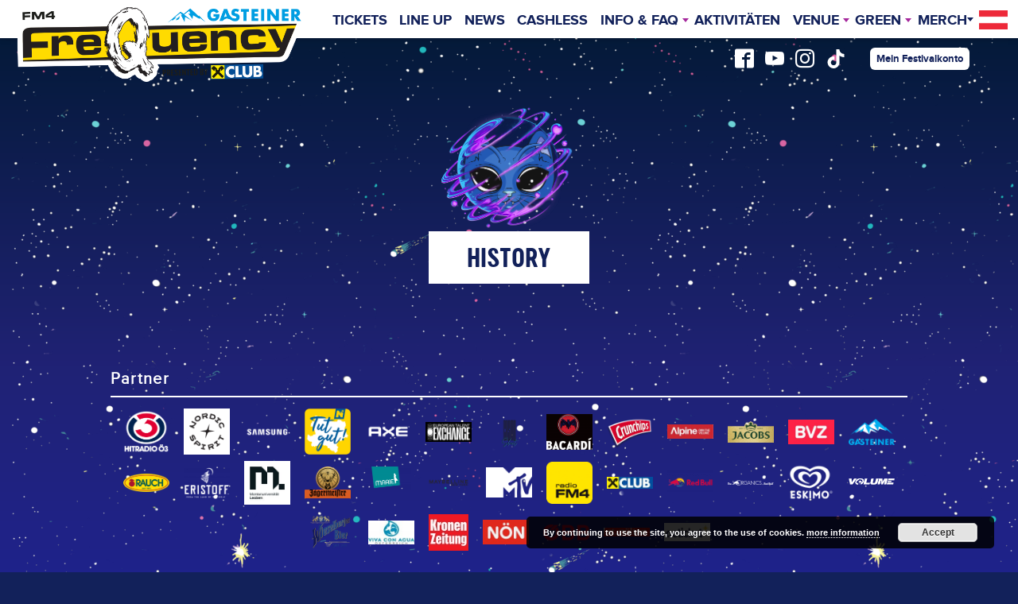

--- FILE ---
content_type: text/html; charset=UTF-8
request_url: https://www.frequency.at/history/
body_size: 9841
content:
<!DOCTYPE html>
<html lang="de"
	xmlns:fb="https://www.facebook.com/2008/fbml"
	class="no-js">
	<head>
		<meta charset="utf-8">
		<meta http-equiv="x-ua-compatible" content="ie=edge">
		<meta name="viewport" content="width=device-width, initial-scale=1">
		
	<script>
		(function(w, d, s, l, i) {
			w[l] = w[l] || [];
			w[l].push({
				'gtm.start': new Date().getTime(),
				event: 'gtm.js'
			});
			var f = d.getElementsByTagName(s)[0],
				j = d.createElement(s),
				dl = l != 'dataLayer' ? '&l=' + l : '';
			j.async = true;
			j.src =
				'https://www.googletagmanager.com/gtm.js?id=' + i + dl;
			f.parentNode.insertBefore(j, f);
		})(window, document, 'script', 'dataLayer', 'GTM-K3CCGHN');
	</script>

							<link rel="icon" sizes="192x192" href="https://www.frequency.at/wp-content/themes/frequency-theme/assets/favicons/android-icon-192x192.png">
	<link rel="apple-touch-icon-precomposed" sizes="180x180" href="https://www.frequency.at/wp-content/themes/frequency-theme/assets/favicons/apple-icon-180x180.png">
	<link rel="apple-touch-icon-precomposed" sizes="152x152" href="https://www.frequency.at/wp-content/themes/frequency-theme/assets/favicons/apple-icon-152x152.png">
	<link rel="apple-touch-icon-precomposed" sizes="144x144" href="https://www.frequency.at/wp-content/themes/frequency-theme/assets/favicons/apple-icon-144x144.png">
	<link rel="apple-touch-icon-precomposed" sizes="120x120" href="https://www.frequency.at/wp-content/themes/frequency-theme/assets/favicons/apple-icon-120x120.png">
	<link rel="apple-touch-icon-precomposed" sizes="114x114" href="https://www.frequency.at/wp-content/themes/frequency-theme/assets/favicons/apple-icon-114x114.png">
	<link rel="apple-touch-icon-precomposed" sizes="76x76" href="https://www.frequency.at/wp-content/themes/frequency-theme/assets/favicons/apple-icon-76x76.png">
	<link rel="apple-touch-icon-precomposed" sizes="72x72" href="https://www.frequency.at/wp-content/themes/frequency-theme/assets/favicons/apple-icon-72x72.png">
	<link rel="apple-touch-icon-precomposed" href="https://www.frequency.at/wp-content/themes/frequency-theme/assets/favicons/apple-icon-precomposed.png">

		<title>History - FM4 Frequency Festival</title>
<meta name='robots' content='max-image-preview:large' />
	<style>img:is([sizes="auto" i], [sizes^="auto," i]) { contain-intrinsic-size: 3000px 1500px }</style>
	<script type="text/javascript">
/* <![CDATA[ */
window._wpemojiSettings = {"baseUrl":"https:\/\/s.w.org\/images\/core\/emoji\/16.0.1\/72x72\/","ext":".png","svgUrl":"https:\/\/s.w.org\/images\/core\/emoji\/16.0.1\/svg\/","svgExt":".svg","source":{"concatemoji":"https:\/\/www.frequency.at\/wp-includes\/js\/wp-emoji-release.min.js?ver=6.8.3"}};
/*! This file is auto-generated */
!function(s,n){var o,i,e;function c(e){try{var t={supportTests:e,timestamp:(new Date).valueOf()};sessionStorage.setItem(o,JSON.stringify(t))}catch(e){}}function p(e,t,n){e.clearRect(0,0,e.canvas.width,e.canvas.height),e.fillText(t,0,0);var t=new Uint32Array(e.getImageData(0,0,e.canvas.width,e.canvas.height).data),a=(e.clearRect(0,0,e.canvas.width,e.canvas.height),e.fillText(n,0,0),new Uint32Array(e.getImageData(0,0,e.canvas.width,e.canvas.height).data));return t.every(function(e,t){return e===a[t]})}function u(e,t){e.clearRect(0,0,e.canvas.width,e.canvas.height),e.fillText(t,0,0);for(var n=e.getImageData(16,16,1,1),a=0;a<n.data.length;a++)if(0!==n.data[a])return!1;return!0}function f(e,t,n,a){switch(t){case"flag":return n(e,"\ud83c\udff3\ufe0f\u200d\u26a7\ufe0f","\ud83c\udff3\ufe0f\u200b\u26a7\ufe0f")?!1:!n(e,"\ud83c\udde8\ud83c\uddf6","\ud83c\udde8\u200b\ud83c\uddf6")&&!n(e,"\ud83c\udff4\udb40\udc67\udb40\udc62\udb40\udc65\udb40\udc6e\udb40\udc67\udb40\udc7f","\ud83c\udff4\u200b\udb40\udc67\u200b\udb40\udc62\u200b\udb40\udc65\u200b\udb40\udc6e\u200b\udb40\udc67\u200b\udb40\udc7f");case"emoji":return!a(e,"\ud83e\udedf")}return!1}function g(e,t,n,a){var r="undefined"!=typeof WorkerGlobalScope&&self instanceof WorkerGlobalScope?new OffscreenCanvas(300,150):s.createElement("canvas"),o=r.getContext("2d",{willReadFrequently:!0}),i=(o.textBaseline="top",o.font="600 32px Arial",{});return e.forEach(function(e){i[e]=t(o,e,n,a)}),i}function t(e){var t=s.createElement("script");t.src=e,t.defer=!0,s.head.appendChild(t)}"undefined"!=typeof Promise&&(o="wpEmojiSettingsSupports",i=["flag","emoji"],n.supports={everything:!0,everythingExceptFlag:!0},e=new Promise(function(e){s.addEventListener("DOMContentLoaded",e,{once:!0})}),new Promise(function(t){var n=function(){try{var e=JSON.parse(sessionStorage.getItem(o));if("object"==typeof e&&"number"==typeof e.timestamp&&(new Date).valueOf()<e.timestamp+604800&&"object"==typeof e.supportTests)return e.supportTests}catch(e){}return null}();if(!n){if("undefined"!=typeof Worker&&"undefined"!=typeof OffscreenCanvas&&"undefined"!=typeof URL&&URL.createObjectURL&&"undefined"!=typeof Blob)try{var e="postMessage("+g.toString()+"("+[JSON.stringify(i),f.toString(),p.toString(),u.toString()].join(",")+"));",a=new Blob([e],{type:"text/javascript"}),r=new Worker(URL.createObjectURL(a),{name:"wpTestEmojiSupports"});return void(r.onmessage=function(e){c(n=e.data),r.terminate(),t(n)})}catch(e){}c(n=g(i,f,p,u))}t(n)}).then(function(e){for(var t in e)n.supports[t]=e[t],n.supports.everything=n.supports.everything&&n.supports[t],"flag"!==t&&(n.supports.everythingExceptFlag=n.supports.everythingExceptFlag&&n.supports[t]);n.supports.everythingExceptFlag=n.supports.everythingExceptFlag&&!n.supports.flag,n.DOMReady=!1,n.readyCallback=function(){n.DOMReady=!0}}).then(function(){return e}).then(function(){var e;n.supports.everything||(n.readyCallback(),(e=n.source||{}).concatemoji?t(e.concatemoji):e.wpemoji&&e.twemoji&&(t(e.twemoji),t(e.wpemoji)))}))}((window,document),window._wpemojiSettings);
/* ]]> */
</script>
<style id='wp-emoji-styles-inline-css' type='text/css'>

	img.wp-smiley, img.emoji {
		display: inline !important;
		border: none !important;
		box-shadow: none !important;
		height: 1em !important;
		width: 1em !important;
		margin: 0 0.07em !important;
		vertical-align: -0.1em !important;
		background: none !important;
		padding: 0 !important;
	}
</style>
<link rel='stylesheet' id='wp-block-library-css' href='https://www.frequency.at/wp-includes/css/dist/block-library/style.min.css?ver=6.8.3' type='text/css' media='all' />
<style id='classic-theme-styles-inline-css' type='text/css'>
/*! This file is auto-generated */
.wp-block-button__link{color:#fff;background-color:#32373c;border-radius:9999px;box-shadow:none;text-decoration:none;padding:calc(.667em + 2px) calc(1.333em + 2px);font-size:1.125em}.wp-block-file__button{background:#32373c;color:#fff;text-decoration:none}
</style>
<style id='global-styles-inline-css' type='text/css'>
:root{--wp--preset--aspect-ratio--square: 1;--wp--preset--aspect-ratio--4-3: 4/3;--wp--preset--aspect-ratio--3-4: 3/4;--wp--preset--aspect-ratio--3-2: 3/2;--wp--preset--aspect-ratio--2-3: 2/3;--wp--preset--aspect-ratio--16-9: 16/9;--wp--preset--aspect-ratio--9-16: 9/16;--wp--preset--color--black: #000000;--wp--preset--color--cyan-bluish-gray: #abb8c3;--wp--preset--color--white: #ffffff;--wp--preset--color--pale-pink: #f78da7;--wp--preset--color--vivid-red: #cf2e2e;--wp--preset--color--luminous-vivid-orange: #ff6900;--wp--preset--color--luminous-vivid-amber: #fcb900;--wp--preset--color--light-green-cyan: #7bdcb5;--wp--preset--color--vivid-green-cyan: #00d084;--wp--preset--color--pale-cyan-blue: #8ed1fc;--wp--preset--color--vivid-cyan-blue: #0693e3;--wp--preset--color--vivid-purple: #9b51e0;--wp--preset--gradient--vivid-cyan-blue-to-vivid-purple: linear-gradient(135deg,rgba(6,147,227,1) 0%,rgb(155,81,224) 100%);--wp--preset--gradient--light-green-cyan-to-vivid-green-cyan: linear-gradient(135deg,rgb(122,220,180) 0%,rgb(0,208,130) 100%);--wp--preset--gradient--luminous-vivid-amber-to-luminous-vivid-orange: linear-gradient(135deg,rgba(252,185,0,1) 0%,rgba(255,105,0,1) 100%);--wp--preset--gradient--luminous-vivid-orange-to-vivid-red: linear-gradient(135deg,rgba(255,105,0,1) 0%,rgb(207,46,46) 100%);--wp--preset--gradient--very-light-gray-to-cyan-bluish-gray: linear-gradient(135deg,rgb(238,238,238) 0%,rgb(169,184,195) 100%);--wp--preset--gradient--cool-to-warm-spectrum: linear-gradient(135deg,rgb(74,234,220) 0%,rgb(151,120,209) 20%,rgb(207,42,186) 40%,rgb(238,44,130) 60%,rgb(251,105,98) 80%,rgb(254,248,76) 100%);--wp--preset--gradient--blush-light-purple: linear-gradient(135deg,rgb(255,206,236) 0%,rgb(152,150,240) 100%);--wp--preset--gradient--blush-bordeaux: linear-gradient(135deg,rgb(254,205,165) 0%,rgb(254,45,45) 50%,rgb(107,0,62) 100%);--wp--preset--gradient--luminous-dusk: linear-gradient(135deg,rgb(255,203,112) 0%,rgb(199,81,192) 50%,rgb(65,88,208) 100%);--wp--preset--gradient--pale-ocean: linear-gradient(135deg,rgb(255,245,203) 0%,rgb(182,227,212) 50%,rgb(51,167,181) 100%);--wp--preset--gradient--electric-grass: linear-gradient(135deg,rgb(202,248,128) 0%,rgb(113,206,126) 100%);--wp--preset--gradient--midnight: linear-gradient(135deg,rgb(2,3,129) 0%,rgb(40,116,252) 100%);--wp--preset--font-size--small: 13px;--wp--preset--font-size--medium: 20px;--wp--preset--font-size--large: 36px;--wp--preset--font-size--x-large: 42px;--wp--preset--spacing--20: 0.44rem;--wp--preset--spacing--30: 0.67rem;--wp--preset--spacing--40: 1rem;--wp--preset--spacing--50: 1.5rem;--wp--preset--spacing--60: 2.25rem;--wp--preset--spacing--70: 3.38rem;--wp--preset--spacing--80: 5.06rem;--wp--preset--shadow--natural: 6px 6px 9px rgba(0, 0, 0, 0.2);--wp--preset--shadow--deep: 12px 12px 50px rgba(0, 0, 0, 0.4);--wp--preset--shadow--sharp: 6px 6px 0px rgba(0, 0, 0, 0.2);--wp--preset--shadow--outlined: 6px 6px 0px -3px rgba(255, 255, 255, 1), 6px 6px rgba(0, 0, 0, 1);--wp--preset--shadow--crisp: 6px 6px 0px rgba(0, 0, 0, 1);}:where(.is-layout-flex){gap: 0.5em;}:where(.is-layout-grid){gap: 0.5em;}body .is-layout-flex{display: flex;}.is-layout-flex{flex-wrap: wrap;align-items: center;}.is-layout-flex > :is(*, div){margin: 0;}body .is-layout-grid{display: grid;}.is-layout-grid > :is(*, div){margin: 0;}:where(.wp-block-columns.is-layout-flex){gap: 2em;}:where(.wp-block-columns.is-layout-grid){gap: 2em;}:where(.wp-block-post-template.is-layout-flex){gap: 1.25em;}:where(.wp-block-post-template.is-layout-grid){gap: 1.25em;}.has-black-color{color: var(--wp--preset--color--black) !important;}.has-cyan-bluish-gray-color{color: var(--wp--preset--color--cyan-bluish-gray) !important;}.has-white-color{color: var(--wp--preset--color--white) !important;}.has-pale-pink-color{color: var(--wp--preset--color--pale-pink) !important;}.has-vivid-red-color{color: var(--wp--preset--color--vivid-red) !important;}.has-luminous-vivid-orange-color{color: var(--wp--preset--color--luminous-vivid-orange) !important;}.has-luminous-vivid-amber-color{color: var(--wp--preset--color--luminous-vivid-amber) !important;}.has-light-green-cyan-color{color: var(--wp--preset--color--light-green-cyan) !important;}.has-vivid-green-cyan-color{color: var(--wp--preset--color--vivid-green-cyan) !important;}.has-pale-cyan-blue-color{color: var(--wp--preset--color--pale-cyan-blue) !important;}.has-vivid-cyan-blue-color{color: var(--wp--preset--color--vivid-cyan-blue) !important;}.has-vivid-purple-color{color: var(--wp--preset--color--vivid-purple) !important;}.has-black-background-color{background-color: var(--wp--preset--color--black) !important;}.has-cyan-bluish-gray-background-color{background-color: var(--wp--preset--color--cyan-bluish-gray) !important;}.has-white-background-color{background-color: var(--wp--preset--color--white) !important;}.has-pale-pink-background-color{background-color: var(--wp--preset--color--pale-pink) !important;}.has-vivid-red-background-color{background-color: var(--wp--preset--color--vivid-red) !important;}.has-luminous-vivid-orange-background-color{background-color: var(--wp--preset--color--luminous-vivid-orange) !important;}.has-luminous-vivid-amber-background-color{background-color: var(--wp--preset--color--luminous-vivid-amber) !important;}.has-light-green-cyan-background-color{background-color: var(--wp--preset--color--light-green-cyan) !important;}.has-vivid-green-cyan-background-color{background-color: var(--wp--preset--color--vivid-green-cyan) !important;}.has-pale-cyan-blue-background-color{background-color: var(--wp--preset--color--pale-cyan-blue) !important;}.has-vivid-cyan-blue-background-color{background-color: var(--wp--preset--color--vivid-cyan-blue) !important;}.has-vivid-purple-background-color{background-color: var(--wp--preset--color--vivid-purple) !important;}.has-black-border-color{border-color: var(--wp--preset--color--black) !important;}.has-cyan-bluish-gray-border-color{border-color: var(--wp--preset--color--cyan-bluish-gray) !important;}.has-white-border-color{border-color: var(--wp--preset--color--white) !important;}.has-pale-pink-border-color{border-color: var(--wp--preset--color--pale-pink) !important;}.has-vivid-red-border-color{border-color: var(--wp--preset--color--vivid-red) !important;}.has-luminous-vivid-orange-border-color{border-color: var(--wp--preset--color--luminous-vivid-orange) !important;}.has-luminous-vivid-amber-border-color{border-color: var(--wp--preset--color--luminous-vivid-amber) !important;}.has-light-green-cyan-border-color{border-color: var(--wp--preset--color--light-green-cyan) !important;}.has-vivid-green-cyan-border-color{border-color: var(--wp--preset--color--vivid-green-cyan) !important;}.has-pale-cyan-blue-border-color{border-color: var(--wp--preset--color--pale-cyan-blue) !important;}.has-vivid-cyan-blue-border-color{border-color: var(--wp--preset--color--vivid-cyan-blue) !important;}.has-vivid-purple-border-color{border-color: var(--wp--preset--color--vivid-purple) !important;}.has-vivid-cyan-blue-to-vivid-purple-gradient-background{background: var(--wp--preset--gradient--vivid-cyan-blue-to-vivid-purple) !important;}.has-light-green-cyan-to-vivid-green-cyan-gradient-background{background: var(--wp--preset--gradient--light-green-cyan-to-vivid-green-cyan) !important;}.has-luminous-vivid-amber-to-luminous-vivid-orange-gradient-background{background: var(--wp--preset--gradient--luminous-vivid-amber-to-luminous-vivid-orange) !important;}.has-luminous-vivid-orange-to-vivid-red-gradient-background{background: var(--wp--preset--gradient--luminous-vivid-orange-to-vivid-red) !important;}.has-very-light-gray-to-cyan-bluish-gray-gradient-background{background: var(--wp--preset--gradient--very-light-gray-to-cyan-bluish-gray) !important;}.has-cool-to-warm-spectrum-gradient-background{background: var(--wp--preset--gradient--cool-to-warm-spectrum) !important;}.has-blush-light-purple-gradient-background{background: var(--wp--preset--gradient--blush-light-purple) !important;}.has-blush-bordeaux-gradient-background{background: var(--wp--preset--gradient--blush-bordeaux) !important;}.has-luminous-dusk-gradient-background{background: var(--wp--preset--gradient--luminous-dusk) !important;}.has-pale-ocean-gradient-background{background: var(--wp--preset--gradient--pale-ocean) !important;}.has-electric-grass-gradient-background{background: var(--wp--preset--gradient--electric-grass) !important;}.has-midnight-gradient-background{background: var(--wp--preset--gradient--midnight) !important;}.has-small-font-size{font-size: var(--wp--preset--font-size--small) !important;}.has-medium-font-size{font-size: var(--wp--preset--font-size--medium) !important;}.has-large-font-size{font-size: var(--wp--preset--font-size--large) !important;}.has-x-large-font-size{font-size: var(--wp--preset--font-size--x-large) !important;}
:where(.wp-block-post-template.is-layout-flex){gap: 1.25em;}:where(.wp-block-post-template.is-layout-grid){gap: 1.25em;}
:where(.wp-block-columns.is-layout-flex){gap: 2em;}:where(.wp-block-columns.is-layout-grid){gap: 2em;}
:root :where(.wp-block-pullquote){font-size: 1.5em;line-height: 1.6;}
</style>
<link rel='stylesheet' id='fq-styles-css' href='https://www.frequency.at/wp-content/themes/frequency-theme/assets/theme.css?ver=83ca95fe' type='text/css' media='all' />
<script type="text/javascript" src="https://www.frequency.at/wp-includes/js/jquery/jquery.min.js?ver=3.7.1" id="jquery-core-js"></script>
<script type="text/javascript" src="https://www.frequency.at/wp-includes/js/jquery/jquery-migrate.min.js?ver=3.4.1" id="jquery-migrate-js"></script>
<script type="text/javascript" id="file_uploads_nfpluginsettings-js-extra">
/* <![CDATA[ */
var params = {"clearLogRestUrl":"https:\/\/www.frequency.at\/wp-json\/nf-file-uploads\/debug-log\/delete-all","clearLogButtonId":"file_uploads_clear_debug_logger","downloadLogRestUrl":"https:\/\/www.frequency.at\/wp-json\/nf-file-uploads\/debug-log\/get-all","downloadLogButtonId":"file_uploads_download_debug_logger"};
/* ]]> */
</script>
<script type="text/javascript" src="https://www.frequency.at/wp-content/plugins/ninja-forms-uploads/assets/js/nfpluginsettings.js?ver=3.3.23" id="file_uploads_nfpluginsettings-js"></script>
<link rel="EditURI" type="application/rsd+xml" title="RSD" href="https://www.frequency.at/xmlrpc.php?rsd" />
<meta name="generator" content="WordPress 6.8.3" />
<link rel='shortlink' href='https://www.frequency.at/1140/' />
<link rel="canonical" href="https://www.frequency.at/history/" />
<meta name="title" content="History" />
<meta name="og:site_name" content="FM4 Frequency Festival" />
<meta name="og:url" content="https://www.frequency.at/history/" />
<meta name="og:title" content="History" />
<meta name="og:locale" content="de_DE" />
<meta name="og:type" content="article" />
<meta name="twitter:card" content="summary_large_image" />
<meta name="twitter:title" content="History" />
<link rel="alternate"
	href="https://www.frequency.at/history/"
	hreflang="de"
>
		<style type="text/css" id="wp-custom-css">
			.container--timetable .start--2150 {top: 43.33em + @start_offset;}
´.container--timetable .start--2155 {top: 43.66em + @start_offset;}		</style>
				<title>History - FM4 Frequency Festival</title>

	</head>
	<body class="wp-singular page-template page-template-page-templates page-template-template-history page-template-page-templatestemplate-history-php single single-page postid-1140 wp-theme-frequency-theme" style="
			">

			<noscript><iframe src="https://www.googletagmanager.com/ns.html?id=GTM-K3CCGHN" height="0" width="0" style="display:none;visibility:hidden"></iframe></noscript>

		<div class="viewport">

			<input type="checkbox" class="canvas_controller" id="mainMenu" data-fluid="overlay--right">
			<input type="checkbox" class="canvas_controller" id="debugPane" data-fluid="overlay--left" data-fixed="overlay--left">
			<input type="checkbox" class="modal_controller" id="" data-fluid="reveal--modal">
			<input id="noModal" type="radio" name="modal_controller" />

			<div data-component="fotoviewer" class="fotoviewer is-hidden">

	<div class="fotoviewer__slider">

		<a class="slider__control next icon-chevron-right" href="#"
			title="Nächstes Bild (PFEILTASTE →)"></a>
		<a class="slider__control prev icon-chevron-left" href="#"
			title="Vorheriges Bild (PFEILTASTE ←)"></a>
		<!-- <a class="slider__control close icon-pill-close" href="#"
			title="Schliessen (ESC)"></a> -->

		<div class="slider__tray">
			<ul class="tray__slides--image">
				<li class="tray__item"><picture></picture></li>
				<li class="tray__item"><picture></picture></li>
				<li class="tray__item"><picture></picture></li>
			</ul>
			<ul class="tray__slides--meta">
				<li class="tray__item "><div></div></li>
				<li class="tray__item"><div></div></li>
				<li class="tray__item"><div></div></li>
			</ul>
		</div>

	</div>

</div>

			<div class="view" data-fixed="layout-as-shelf">
				<div class="view__body">

					<header class="view__header--as-shelf">

						<a href="https://www.frequency.at" class="site__logo">
							<img src="https://www.frequency.at/wp-content/themes/frequency-theme/assets/img/fq26/fq26_logo.png"
								 alt="FM4 Frequency Festival"
								 title="Take me Home"
							>
						</a>

						<nav class="site__nav"
							data-fluid="offcanvas--right">

							<div class="nav__main">

								<div class="menu-main-menu-container"><ul id="menu-main-menu" class="navmenu -submenu-dropdown"><li id="menu-item-113109" class="menu-item menu-item-type-post_type menu-item-object-page menu-item-113109"><a href="https://www.frequency.at/tickets/">Tickets</a></li>
<li id="menu-item-147419" class="menu-item menu-item-type-post_type menu-item-object-page menu-item-147419"><a href="https://www.frequency.at/lineup/">Line Up</a></li>
<li id="menu-item-20297" class="menu-item menu-item-type-post_type menu-item-object-page menu-item-20297"><a href="https://www.frequency.at/news/">News</a></li>
<li id="menu-item-117838" class="menu-item menu-item-type-post_type menu-item-object-page menu-item-117838"><a href="https://www.frequency.at/cashless/">Cashless</a></li>
<li id="menu-item-113733" class="menu-item menu-item-type-post_type menu-item-object-page menu-item-has-children menu-item-113733"><a href="https://www.frequency.at/info-faq/">INFO &amp; FAQ</a>
<ul class="sub-menu">
	<li id="menu-item-147110" class="menu-item menu-item-type-post_type menu-item-object-page menu-item-147110"><a href="https://www.frequency.at/allgemeines/">FAQs</a></li>
</ul>
</li>
<li id="menu-item-142919" class="menu-item menu-item-type-post_type menu-item-object-page menu-item-142919"><a href="https://www.frequency.at/aktivitaeten/">Aktivitäten</a></li>
<li id="menu-item-8939" class="menu-item menu-item-type-post_type menu-item-object-page menu-item-has-children menu-item-8939"><a href="https://www.frequency.at/venue/">Venue</a>
<ul class="sub-menu">
	<li id="menu-item-33939" class="menu-item menu-item-type-post_type menu-item-object-page menu-item-33939"><a href="https://www.frequency.at/venue/gelaendeplan/">Geländeplan</a></li>
	<li id="menu-item-118315" class="menu-item menu-item-type-post_type menu-item-object-page menu-item-118315"><a href="https://www.frequency.at/venue/anreise/">Anreise</a></li>
	<li id="menu-item-141466" class="menu-item menu-item-type-post_type menu-item-object-page menu-item-141466"><a href="https://www.frequency.at/kulinarik-fq-festival/">Kulinarik</a></li>
	<li id="menu-item-113198" class="menu-item menu-item-type-post_type menu-item-object-page menu-item-113198"><a href="https://www.frequency.at/venue/vip-festivalpass/">VIP Festivalpass</a></li>
	<li id="menu-item-108153" class="menu-item menu-item-type-post_type menu-item-object-page menu-item-108153"><a href="https://www.frequency.at/venue/comfort/">Zelthotel</a></li>
	<li id="menu-item-108147" class="menu-item menu-item-type-post_type menu-item-object-page menu-item-108147"><a href="https://www.frequency.at/venue/glamping-2/">Glamping</a></li>
	<li id="menu-item-149226" class="menu-item menu-item-type-post_type menu-item-object-page menu-item-149226"><a href="https://www.frequency.at/venue/carping/">CARping</a></li>
	<li id="menu-item-33842" class="menu-item menu-item-type-post_type menu-item-object-page menu-item-33842"><a href="https://www.frequency.at/venue/caravan-camping/">Caravan Camping</a></li>
</ul>
</li>
<li id="menu-item-108361" class="menu-item menu-item-type-post_type menu-item-object-page menu-item-has-children menu-item-108361"><a href="https://www.frequency.at/green/">Green</a>
<ul class="sub-menu">
	<li id="menu-item-115016" class="menu-item menu-item-type-post_type menu-item-object-page menu-item-115016"><a href="https://www.frequency.at/greencamper/">Green Camping</a></li>
</ul>
</li>
<li id="menu-item-129700" class="menu-item menu-item-type-custom menu-item-object-custom menu-item-129700"><a href="https://frequency.bravado.de">Merch</a></li>
</ul></div>
								<div class="nav__extra">
										<div class="account__nav">
				<a class="button" href="/cashless">
			Mein Festivalkonto		</a>

	</div>
<div class="social__nav">

			<a href="https://www.facebook.com/frequencyfestivalofficial/" target="_blank" class="-icon-facebook"></a>
	
			<a href="https://www.youtube.com/user/FrequencyFestivalTV" target="_blank" class="-icon-youtube"></a>
	
	
			<a href="https://www.instagram.com/fm4frequency/" target="_blank" class="-icon-instagram"></a>
	
			<a href="https://www.tiktok.com/@frequency_official" target="_blank" class="-icon-instagram" style=""></a>
		
</div>
								</div>

							</div>

							
<div class="lang__nav">

	
	<a href="https://www.frequency.at/history/">
			<img class="lang__item lang__current lang__de"
				alt="de"
				src="https://www.frequency.at/wp-content/themes/frequency-theme/assets/img/lang_de.png"/>
	</a>

	<ul class="sub-menu">

	
		<li>
				<a href="https://www.frequency.at/en/history/">
						<img class="lang__item lang__current lang__en"
							alt="en"
							src="https://www.frequency.at/wp-content/themes/frequency-theme/assets/img/lang_en.png"/>
				</a>
		</li>

		</ul>
</div>

						</nav>

						<label data-fixed="-is-hidden" for="mainMenu">
							<span></span>
						</label>

					</header>


	<div class="body__container page__head">

					<img class="head__image" src="https://www.frequency.at/wp-content/themes/frequency-theme/assets/img/fq21/ufo-2.png">
		
					<h2 class="torn--badge head__title">
				History			</h2>
		
	</div>


<div class="body__container">

	<main class="body__content">

		
	</main>

<!-- <aside class="content__side">

		<ul>
			<li></li>
			<li></li>
			<li></li>
			<li></li>
		</ul>

	</aside> -->

</div>


		<div id="stars0" class="-as-background"></div>

		<div class="body__container page__footer">
			<!-- <ul class="footer__partner">
							</ul> -->
			<div class="footer__container">

				<div class="footer__partner">
					<h4>Partner</h4>
					<ul>
					
<a href="https://oe3.orf.at"
	itemscope itemtype="https://schema.org/ImageObject"
	itemprop="image">

	<img itemprop="contentUrl"
		src="https://www.frequency.at/wp-content/uploads/sites/2/OE3_Logo_RGB_neg_screen-128x119.png"
		alt="Hitradio Ö3">

</a>

<a href="https://nordicspirit.at/"
	itemscope itemtype="https://schema.org/ImageObject"
	itemprop="image">

	<img itemprop="contentUrl"
		src="https://www.frequency.at/wp-content/uploads/sites/2/nordic-spirit-128x128.png"
		alt="Nordic Spirit">

</a>

<a href="https://www.samsung.com/at/smartphones/galaxy-z-fold7/?page=home"
	itemscope itemtype="https://schema.org/ImageObject"
	itemprop="image">

	<img itemprop="contentUrl"
		src="https://www.frequency.at/wp-content/uploads/sites/2/Samsung_Orig_Wordmark_WHITE_RGB-128x34.png"
		alt="Samsung">

</a>

<a href="https://www.noetutgut.at"
	itemscope itemtype="https://schema.org/ImageObject"
	itemprop="image">

	<img itemprop="contentUrl"
		src="https://www.frequency.at/wp-content/uploads/sites/2/Tutgut_Logo_2021_RGB-128x128.png"
		alt="Tut Gut">

</a>

<a href="https://www.axe.com/dach/home.html"
	itemscope itemtype="https://schema.org/ImageObject"
	itemprop="image">

	<img itemprop="contentUrl"
		src="https://www.frequency.at/wp-content/uploads/sites/2/AXE-logo-blanc-HD-128x128.png"
		alt="Axe">

</a>

<a href="https://esns-exchange.eu/nl/"
	itemscope itemtype="https://schema.org/ImageObject"
	itemprop="image">

	<img itemprop="contentUrl"
		src="https://www.frequency.at/wp-content/uploads/sites/2/Exchange_LOGO_LONG_BLACK-128x56.png"
		alt="European Talent Exchange">

</a>

<a href="https://www.austrianbrands.at/cosmo-shot/"
	itemscope itemtype="https://schema.org/ImageObject"
	itemprop="image">

	<img itemprop="contentUrl"
		src="https://www.frequency.at/wp-content/uploads/sites/2/Karton-oben-12-x-12-cm-128x96.png"
		alt="Cosmo Shot">

</a>

<a href="https://www.bacardi.com/"
	itemscope itemtype="https://schema.org/ImageObject"
	itemprop="image">

	<img itemprop="contentUrl"
		src="https://www.frequency.at/wp-content/uploads/sites/2/2Bac_Logo_bearbeitet-77x60-1.png"
		alt="Bacardi">

</a>

<a href="https://lorenz-snacks.at/crunchips"
	itemscope itemtype="https://schema.org/ImageObject"
	itemprop="image">

	<img itemprop="contentUrl"
		src="https://www.frequency.at/wp-content/uploads/sites/2/CC-logo-fuer-App-nova-rock-500x500-px-1-128x128.png"
		alt="Crunchips">

</a>

<a href="https://www.alpine-gehoerschutz.de/"
	itemscope itemtype="https://schema.org/ImageObject"
	itemprop="image">

	<img itemprop="contentUrl"
		src="https://www.frequency.at/wp-content/uploads/sites/2/Alpine_Logo-RGB_Rood_logo_payoff_rc5-1-128x40.jpg"
		alt="Alpine">

</a>

<a href="https://www.jacobskaffee.at/"
	itemscope itemtype="https://schema.org/ImageObject"
	itemprop="image">

	<img itemprop="contentUrl"
		src="https://www.frequency.at/wp-content/uploads/sites/2/Jacobs_ME_Logo_RGB-20-128x61.png"
		alt="Jacobs">

</a>

<a href="https://www.bvz.at"
	itemscope itemtype="https://schema.org/ImageObject"
	itemprop="image">

	<img itemprop="contentUrl"
		src="https://www.frequency.at/wp-content/uploads/sites/2/logo_BVZ-128x67.jpg"
		alt="BVZ">

</a>

<a href="https://infinitymusictour.at/"
	itemscope itemtype="https://schema.org/ImageObject"
	itemprop="image">

	<img itemprop="contentUrl"
		src="https://www.frequency.at/wp-content/uploads/sites/2/GASTEINER_Hauptlogo2C_positiv-128x72.png"
		alt="Gasteiner">

</a>

<a href="https://www.rauch.cc/at/"
	itemscope itemtype="https://schema.org/ImageObject"
	itemprop="image">

	<img itemprop="contentUrl"
		src="https://www.frequency.at/wp-content/uploads/sites/2/RAUCH-Logo-Pantone-SC-Coated_with1919-128x51.png"
		alt="Rauch">

</a>

<a href="https://www.eristoff.com/"
	itemscope itemtype="https://schema.org/ImageObject"
	itemprop="image">

	<img itemprop="contentUrl"
		src="https://www.frequency.at/wp-content/uploads/sites/2/Eristoff_Primary_Logo_Whtie_RGB-128x87.png"
		alt="Eristoff">

</a>

<a href="https://www.unileoben.ac.at/"
	itemscope itemtype="https://schema.org/ImageObject"
	itemprop="image">

	<img itemprop="contentUrl"
		src="https://www.frequency.at/wp-content/uploads/sites/2/MON_DE_Logo_1_CMYK_BlackGrey-128x122.jpg"
		alt="Montanuni Leoben">

</a>

<a href="https://www.jagermeister.com/de-AT"
	itemscope itemtype="https://schema.org/ImageObject"
	itemprop="image">

	<img itemprop="contentUrl"
		src="https://www.frequency.at/wp-content/uploads/sites/2/Siegel-und-Banner-Black-Background-scaled-1-128x90.png"
		alt="Jägermeister">

</a>

<a href=""
	itemscope itemtype="https://schema.org/ImageObject"
	itemprop="image">

	<img itemprop="contentUrl"
		src="https://www.frequency.at/wp-content/uploads/sites/2/Marie-Logo-128x91.png"
		alt="Marie">

</a>

<a href="https://www.maybelline.de"
	itemscope itemtype="https://schema.org/ImageObject"
	itemprop="image">

	<img itemprop="contentUrl"
		src="https://www.frequency.at/wp-content/uploads/sites/2/MAY-Logo-schwarz-128x67.png"
		alt="Maybelline">

</a>

<a href="https://www.mtv.de"
	itemscope itemtype="https://schema.org/ImageObject"
	itemprop="image">

	<img itemprop="contentUrl"
		src="https://www.frequency.at/wp-content/uploads/sites/2/LogoMTV-128x84.png"
		alt="MTV">

</a>

<a href="http://fm4.orf.at"
	itemscope itemtype="https://schema.org/ImageObject"
	itemprop="image">

	<img itemprop="contentUrl"
		src="https://www.frequency.at/wp-content/uploads/sites/2/FM4_Logo_4c_freisteller-128x118.png"
		alt="Radio FM4">

</a>

<a href="http://www.raiffeisenclub.at"
	itemscope itemtype="https://schema.org/ImageObject"
	itemprop="image">

	<img itemprop="contentUrl"
		src="https://www.frequency.at/wp-content/uploads/sites/2/JPEG-Raiffeisen_Club_Farbe_ohne_Rahmen_480-128x33.jpg"
		alt="Raiffeisen Club">

</a>

<a href="https://www.redbull.com/at-de"
	itemscope itemtype="https://schema.org/ImageObject"
	itemprop="image">

	<img itemprop="contentUrl"
		src="https://www.frequency.at/wp-content/uploads/sites/2/red-bull-logowebsite-128x71.png"
		alt="Red Bull">

</a>

<a href="https://www.redbull.com/at-de"
	itemscope itemtype="https://schema.org/ImageObject"
	itemprop="image">

	<img itemprop="contentUrl"
		src="https://www.frequency.at/wp-content/uploads/sites/2/Red-Bull-Logo-128x14.png"
		alt="Red Bull Organics">

</a>

<a href="https://www.eskimo.at/home.html"
	itemscope itemtype="https://schema.org/ImageObject"
	itemprop="image">

	<img itemprop="contentUrl"
		src="https://www.frequency.at/wp-content/uploads/sites/2/ESKIMO-Logo1-128x102.png"
		alt="Eskimo">

</a>

<a href="http://www.volume.at"
	itemscope itemtype="https://schema.org/ImageObject"
	itemprop="image">

	<img itemprop="contentUrl"
		src="https://www.frequency.at/wp-content/uploads/sites/2/volume-small.png"
		alt="Volume">

</a>

<a href="https://www.wieselburger.at/"
	itemscope itemtype="https://schema.org/ImageObject"
	itemprop="image">

	<img itemprop="contentUrl"
		src="https://www.frequency.at/wp-content/uploads/sites/2/Wb_Logo_Schutzmarke-128x108.png"
		alt="Wieselburger">

</a>

<a href="https://vivaconagua.at"
	itemscope itemtype="https://schema.org/ImageObject"
	itemprop="image">

	<img itemprop="contentUrl"
		src="https://www.frequency.at/wp-content/uploads/sites/2/VCA-Logo_Österreich_grau_RGB-128x66.jpg"
		alt="Viva con Agua">

</a>

<a href="http://www.krone.at"
	itemscope itemtype="https://schema.org/ImageObject"
	itemprop="image">

	<img itemprop="contentUrl"
		src="https://www.frequency.at/wp-content/uploads/sites/2/1529658368564.jpeg"
		alt="Kronen Zeitung">

</a>

<a href="http://www.noen.at"
	itemscope itemtype="https://schema.org/ImageObject"
	itemprop="image">

	<img itemprop="contentUrl"
		src="https://www.frequency.at/wp-content/uploads/sites/2/Noen_Logo-128x68.jpg"
		alt="NÖN">

</a>

<a href="http://www.oebb.at/"
	itemscope itemtype="https://schema.org/ImageObject"
	itemprop="image">

	<img itemprop="contentUrl"
		src="https://www.frequency.at/wp-content/uploads/sites/2/obb-event-ticket-small.png"
		alt="ÖBB Event Ticket">

</a>

<a href="http://www.st-poelten.gv.at"
	itemscope itemtype="https://schema.org/ImageObject"
	itemprop="image">

	<img itemprop="contentUrl"
		src="https://www.frequency.at/wp-content/uploads/sites/2/St.-Poelten-Logo-NEU-128x24.jpg"
		alt="Stadt St. Pölten">

</a>

<a href="http://www.oeticket.com"
	itemscope itemtype="https://schema.org/ImageObject"
	itemprop="image">

	<img itemprop="contentUrl"
		src="https://www.frequency.at/wp-content/uploads/sites/2/oeticket_mc_pos-e1617960391427-128x50.jpg"
		alt="Ö-Ticket">

</a>
					</ul>
				</div>

				<div class="footer__quicknav">
					<h4>Sitemap</h4>
					<div class="menu-sitemap-container"><ul id="menu-sitemap" class="--as-shelf"><li id="menu-item-133046" class="menu-item menu-item-type-post_type menu-item-object-page menu-item-133046"><a href="https://www.frequency.at/kontakte-jobs/">Jobs / Kontakt</a></li>
<li id="menu-item-1240" class="menu-item menu-item-type-custom menu-item-object-custom menu-item-1240"><a target="_blank" href="https://www.barracudamusic.at/press/">Presse</a></li>
<li id="menu-item-59560" class="menu-item menu-item-type-post_type menu-item-object-page menu-item-59560"><a href="https://www.frequency.at/agb/">AGB</a></li>
<li id="menu-item-108327" class="menu-item menu-item-type-post_type menu-item-object-page menu-item-108327"><a href="https://www.frequency.at/agb-cashless/">AGB Shop</a></li>
<li id="menu-item-1133" class="menu-item menu-item-type-post_type menu-item-object-page menu-item-1133"><a href="https://www.frequency.at/impressum/">Impressum</a></li>
<li id="menu-item-28487" class="menu-item menu-item-type-post_type menu-item-object-page menu-item-privacy-policy menu-item-28487"><a rel="privacy-policy" href="https://www.frequency.at/privacy/">Datenschutz</a></li>
</ul></div>				</div>

				<div class="footer__tickets">
					<h4>Tickets</h4>
					<div class="menu-vvk-ticket-links-container"><ul id="menu-vvk-ticket-links" class="--as-shelf"><li id="menu-item-9530" class="menu-item menu-item-type-post_type menu-item-object-page menu-item-9530"><a href="https://www.frequency.at/tickets/">Vorverkauf</a></li>
</ul></div>				</div>

				
			</div>

		</div>


	</div>	</div>
	
	</div>
	

	<script type="speculationrules">
{"prefetch":[{"source":"document","where":{"and":[{"href_matches":"\/*"},{"not":{"href_matches":["\/wp-*.php","\/wp-admin\/*","\/wp-content\/uploads\/sites\/2\/*","\/wp-content\/*","\/wp-content\/plugins\/*","\/wp-content\/themes\/frequency-theme\/*","\/*\\?(.+)"]}},{"not":{"selector_matches":"a[rel~=\"nofollow\"]"}},{"not":{"selector_matches":".no-prefetch, .no-prefetch a"}}]},"eagerness":"conservative"}]}
</script>
<link rel='stylesheet' id='basecss-css' href='https://www.frequency.at/wp-content/plugins/eu-cookie-law/css/style.css?ver=6.8.3' type='text/css' media='all' />
<script type="text/javascript" src="https://www.frequency.at/wp-content/themes/frequency-theme/assets/theme.js?ver=83ca95fe" id="fq-scripts-js"></script>
<script type="text/javascript" id="eucookielaw-scripts-js-extra">
/* <![CDATA[ */
var eucookielaw_data = {"euCookieSet":"","autoBlock":"0","expireTimer":"0","scrollConsent":"0","networkShareURL":"","isCookiePage":"","isRefererWebsite":""};
/* ]]> */
</script>
<script type="text/javascript" src="https://www.frequency.at/wp-content/plugins/eu-cookie-law/js/scripts.js?ver=3.1.6" id="eucookielaw-scripts-js"></script>
<!-- Eu Cookie Law 3.1.6 --><div class="pea_cook_wrapper pea_cook_bottomright" style="color:#FFFFFF;background:rgb(0,0,0);background: rgba(0,0,0,0.85);"><p>By continuing to use the site, you agree to the use of cookies. <a style="color:#FFFFFF;" href="https://www.frequency.at/privacy/" id="fom">more information</a> <button id="pea_cook_btn" class="pea_cook_btn">Accept</button></p></div><div class="pea_cook_more_info_popover"><div class="pea_cook_more_info_popover_inner" style="color:#FFFFFF;background-color: rgba(0,0,0,0.9);"><p>The cookie settings on this website are set to "allow cookies" to give you the best browsing experience possible. If you continue to use this website without changing your cookie settings or you click "Accept" below then you are consenting to this.</p><p><a style="color:#FFFFFF;" href="#" id="pea_close">Close</a></p></div></div>
</body>
</html>

<!--
Performance optimized by W3 Total Cache. Learn more: https://www.boldgrid.com/w3-total-cache/?utm_source=w3tc&utm_medium=footer_comment&utm_campaign=free_plugin

Page Caching using Disk: Enhanced 
Database Caching 16/203 queries in 0.060 seconds using Redis

Served from: www.frequency.at @ 2026-01-09 13:42:40 by W3 Total Cache
-->

--- FILE ---
content_type: text/css
request_url: https://www.frequency.at/wp-content/themes/frequency-theme/assets/theme.css?ver=83ca95fe
body_size: 45170
content:
.leaflet-control-fullscreen a{
  background:#fff url(fullscreen.png) no-repeat 0 0;
  background-size:26px 52px;
}
.leaflet-touch .leaflet-control-fullscreen a{
  background-position:2px 2px;
}
.leaflet-fullscreen-on .leaflet-control-fullscreen a{
  background-position:0 -26px;
}
.leaflet-touch.leaflet-fullscreen-on .leaflet-control-fullscreen a{
  background-position:2px -24px;
}
.leaflet-container:-webkit-full-screen{
  height:100%!important;
  width:100%!important;
}
.leaflet-container.leaflet-fullscreen-on,.leaflet-pseudo-fullscreen{
  height:100%!important;
  width:100%!important;
}
.leaflet-pseudo-fullscreen{
  left:0!important;
  position:fixed!important;
  top:0!important;
  z-index:99999;
}
@media (-webkit-min-device-pixel-ratio:2),(min-resolution:192dpi){
  .leaflet-control-fullscreen a{
    background-image:url(fullscreen@2x.png);
  }
}
.leaflet-image-layer,.leaflet-layer,.leaflet-marker-icon,.leaflet-marker-shadow,.leaflet-pane,.leaflet-pane>canvas,.leaflet-pane>svg,.leaflet-tile,.leaflet-tile-container,.leaflet-zoom-box{
  left:0;
  position:absolute;
  top:0;
}
.leaflet-container{
  overflow:hidden;
}
.leaflet-marker-icon,.leaflet-marker-shadow,.leaflet-tile{
  -moz-user-select:none;
  -webkit-user-drag:none;
  -webkit-user-select:none;
  user-select:none;
}
.leaflet-tile::selection{
  background:transparent;
}
.leaflet-safari .leaflet-tile{
  image-rendering:-webkit-optimize-contrast;
}
.leaflet-safari .leaflet-tile-container{
  -webkit-transform-origin:0 0;
  height:100pc;
  width:100pc;
}
.leaflet-marker-icon,.leaflet-marker-shadow{
  display:block;
}
.leaflet-container .leaflet-overlay-pane svg{
  max-height:none !important;
  max-width:none !important;
}
.leaflet-container .leaflet-marker-pane img,.leaflet-container .leaflet-shadow-pane img,.leaflet-container .leaflet-tile,.leaflet-container .leaflet-tile-pane img,.leaflet-container img.leaflet-image-layer{
  max-height:none !important;
  max-width:none !important;
  padding:0;
  width:auto;
}
.leaflet-container img.leaflet-tile{
  mix-blend-mode:plus-lighter;
}
.leaflet-container.leaflet-touch-zoom{
  -ms-touch-action:pan-x pan-y;
  touch-action:pan-x pan-y;
}
.leaflet-container.leaflet-touch-drag{
  -ms-touch-action:pinch-zoom;
  touch-action:none;
  touch-action:pinch-zoom;
}
.leaflet-container.leaflet-touch-drag.leaflet-touch-zoom{
  -ms-touch-action:none;
  touch-action:none;
}
.leaflet-container{
  -webkit-tap-highlight-color:transparent;
}
.leaflet-container a{
  -webkit-tap-highlight-color:rgba(51, 181, 229, .4);
}
.leaflet-tile{
  filter:inherit;
  visibility:hidden;
}
.leaflet-tile-loaded{
  visibility:inherit;
}
.leaflet-zoom-box{
  -moz-box-sizing:border-box;
  box-sizing:border-box;
  height:0;
  width:0;
  z-index:800;
}
.leaflet-overlay-pane svg{
  -moz-user-select:none;
}
.leaflet-pane{
  z-index:400;
}
.leaflet-tile-pane{
  z-index:200;
}
.leaflet-overlay-pane{
  z-index:400;
}
.leaflet-shadow-pane{
  z-index:500;
}
.leaflet-marker-pane{
  z-index:600;
}
.leaflet-tooltip-pane{
  z-index:650;
}
.leaflet-popup-pane{
  z-index:700;
}
.leaflet-map-pane canvas{
  z-index:100;
}
.leaflet-map-pane svg{
  z-index:200;
}
.leaflet-vml-shape{
  height:1px;
  width:1px;
}
.lvml{
  behavior:url(#default#VML);
  display:inline-block;
  position:absolute;
}
.leaflet-control{
  pointer-events:visiblePainted;
  pointer-events:auto;
  position:relative;
  z-index:800;
}
.leaflet-bottom,.leaflet-top{
  pointer-events:none;
  position:absolute;
  z-index:1000;
}
.leaflet-top{
  top:0;
}
.leaflet-right{
  right:0;
}
.leaflet-bottom{
  bottom:0;
}
.leaflet-left{
  left:0;
}
.leaflet-control{
  clear:both;
  float:left;
}
.leaflet-right .leaflet-control{
  float:right;
}
.leaflet-top .leaflet-control{
  margin-top:10px;
}
.leaflet-bottom .leaflet-control{
  margin-bottom:10px;
}
.leaflet-left .leaflet-control{
  margin-left:10px;
}
.leaflet-right .leaflet-control{
  margin-right:10px;
}
.leaflet-fade-anim .leaflet-popup{
  -moz-transition:opacity .2s linear;
  -webkit-transition:opacity .2s linear;
  opacity:0;
  transition:opacity .2s linear;
}
.leaflet-fade-anim .leaflet-map-pane .leaflet-popup{
  opacity:1;
}
.leaflet-zoom-animated{
  -ms-transform-origin:0 0;
  -webkit-transform-origin:0 0;
  transform-origin:0 0;
}
svg.leaflet-zoom-animated{
  will-change:transform;
}
.leaflet-zoom-anim .leaflet-zoom-animated{
  -moz-transition:-moz-transform .25s cubic-bezier(0, 0, .25, 1);
  -webkit-transition:-webkit-transform .25s cubic-bezier(0, 0, .25, 1);
  transition:transform .25s cubic-bezier(0, 0, .25, 1);
}
.leaflet-pan-anim .leaflet-tile,.leaflet-zoom-anim .leaflet-tile{
  -moz-transition:none;
  -webkit-transition:none;
  transition:none;
}
.leaflet-zoom-anim .leaflet-zoom-hide{
  visibility:hidden;
}
.leaflet-interactive{
  cursor:pointer;
}
.leaflet-grab{
  cursor:-webkit-grab;
  cursor:-moz-grab;
  cursor:grab;
}
.leaflet-crosshair,.leaflet-crosshair .leaflet-interactive{
  cursor:crosshair;
}
.leaflet-control,.leaflet-popup-pane{
  cursor:auto;
}
.leaflet-dragging .leaflet-grab,.leaflet-dragging .leaflet-grab .leaflet-interactive,.leaflet-dragging .leaflet-marker-draggable{
  cursor:move;
  cursor:-webkit-grabbing;
  cursor:-moz-grabbing;
  cursor:grabbing;
}
.leaflet-image-layer,.leaflet-marker-icon,.leaflet-marker-shadow,.leaflet-pane>svg path,.leaflet-tile-container{
  pointer-events:none;
}
.leaflet-image-layer.leaflet-interactive,.leaflet-marker-icon.leaflet-interactive,.leaflet-pane>svg path.leaflet-interactive,svg.leaflet-image-layer.leaflet-interactive path{
  pointer-events:visiblePainted;
  pointer-events:auto;
}
.leaflet-container{
  background:#ddd;
  outline-offset:1px;
}
.leaflet-container a{
  color:#0078a8;
}
.leaflet-zoom-box{
  background:hsla(0, 0%, 100%, .5);
  border:2px dotted #38f;
}
.leaflet-container{
  font-family:Helvetica Neue,Arial,Helvetica,sans-serif;
  font-size:9pt;
  font-size:.75rem;
  line-height:1.5;
}
.leaflet-bar{
  border-radius:4px;
  box-shadow:0 1px 5px rgba(0, 0, 0, .65);
}
.leaflet-bar a{
  background-color:#fff;
  border-bottom:1px solid #ccc;
  color:#000;
  display:block;
  height:26px;
  line-height:26px;
  text-align:center;
  text-decoration:none;
  width:26px;
}
.leaflet-bar a,.leaflet-control-layers-toggle{
  background-position:50% 50%;
  background-repeat:no-repeat;
  display:block;
}
.leaflet-bar a:focus,.leaflet-bar a:hover{
  background-color:#f4f4f4;
}
.leaflet-bar a:first-child{
  border-top-left-radius:4px;
  border-top-right-radius:4px;
}
.leaflet-bar a:last-child{
  border-bottom:none;
  border-bottom-left-radius:4px;
  border-bottom-right-radius:4px;
}
.leaflet-bar a.leaflet-disabled{
  background-color:#f4f4f4;
  color:#bbb;
  cursor:default;
}
.leaflet-touch .leaflet-bar a{
  height:30px;
  line-height:30px;
  width:30px;
}
.leaflet-touch .leaflet-bar a:first-child{
  border-top-left-radius:2px;
  border-top-right-radius:2px;
}
.leaflet-touch .leaflet-bar a:last-child{
  border-bottom-left-radius:2px;
  border-bottom-right-radius:2px;
}
.leaflet-control-zoom-in,.leaflet-control-zoom-out{
  font:700 18px Lucida Console,Monaco,monospace;
  text-indent:1px;
}
.leaflet-touch .leaflet-control-zoom-in,.leaflet-touch .leaflet-control-zoom-out{
  font-size:22px;
}
.leaflet-control-layers{
  background:#fff;
  border-radius:5px;
  box-shadow:0 1px 5px rgba(0, 0, 0, .4);
}
.leaflet-control-layers-toggle{
  background-image:url(images/layers.png);
  height:36px;
  width:36px;
}
.leaflet-retina .leaflet-control-layers-toggle{
  background-image:url(images/layers-2x.png);
  background-size:26px 26px;
}
.leaflet-touch .leaflet-control-layers-toggle{
  height:44px;
  width:44px;
}
.leaflet-control-layers-expanded .leaflet-control-layers-toggle,.leaflet-control-layers .leaflet-control-layers-list{
  display:none;
}
.leaflet-control-layers-expanded .leaflet-control-layers-list{
  display:block;
  position:relative;
}
.leaflet-control-layers-expanded{
  background:#fff;
  color:#333;
  padding:6px 10px 6px 6px;
}
.leaflet-control-layers-scrollbar{
  overflow-x:hidden;
  overflow-y:scroll;
  padding-right:5px;
}
.leaflet-control-layers-selector{
  margin-top:2px;
  position:relative;
  top:1px;
}
.leaflet-control-layers label{
  display:block;
  font-size:13px;
  font-size:1.08333em;
}
.leaflet-control-layers-separator{
  border-top:1px solid #ddd;
  height:0;
  margin:5px -10px 5px -6px;
}
.leaflet-default-icon-path{
  background-image:url(images/marker-icon.png);
}
.leaflet-container .leaflet-control-attribution{
  background:#fff;
  background:hsla(0, 0%, 100%, .8);
  margin:0;
}
.leaflet-control-attribution,.leaflet-control-scale-line{
  color:#333;
  line-height:1.4;
  padding:0 5px;
}
.leaflet-control-attribution a{
  text-decoration:none;
}
.leaflet-control-attribution a:focus,.leaflet-control-attribution a:hover{
  text-decoration:underline;
}
.leaflet-attribution-flag{
  display:inline !important;
  height:.6669em;
  vertical-align:baseline !important;
  width:1em;
}
.leaflet-left .leaflet-control-scale{
  margin-left:5px;
}
.leaflet-bottom .leaflet-control-scale{
  margin-bottom:5px;
}
.leaflet-control-scale-line{
  -moz-box-sizing:border-box;
  background:hsla(0, 0%, 100%, .8);
  border:2px solid #777;
  border-top:none;
  box-sizing:border-box;
  line-height:1.1;
  padding:2px 5px 1px;
  text-shadow:1px 1px #fff;
  white-space:nowrap;
}
.leaflet-control-scale-line:not(:first-child){
  border-bottom:none;
  border-top:2px solid #777;
  margin-top:-2px;
}
.leaflet-control-scale-line:not(:first-child):not(:last-child){
  border-bottom:2px solid #777;
}
.leaflet-touch .leaflet-bar,.leaflet-touch .leaflet-control-attribution,.leaflet-touch .leaflet-control-layers{
  box-shadow:none;
}
.leaflet-touch .leaflet-bar,.leaflet-touch .leaflet-control-layers{
  background-clip:padding-box;
  border:2px solid rgba(0, 0, 0, .2);
}
.leaflet-popup{
  margin-bottom:20px;
  position:absolute;
  text-align:center;
}
.leaflet-popup-content-wrapper{
  border-radius:9pt;
  padding:1px;
  text-align:left;
}
.leaflet-popup-content{
  font-size:13px;
  font-size:1.08333em;
  line-height:1.3;
  margin:13px 24px 13px 20px;
  min-height:1px;
}
.leaflet-popup-content p{
  margin:1.3em 0;
}
.leaflet-popup-tip-container{
  height:20px;
  left:50%;
  margin-left:-20px;
  margin-top:-1px;
  overflow:hidden;
  pointer-events:none;
  position:absolute;
  width:40px;
}
.leaflet-popup-tip{
  -moz-transform:rotate(45deg);
  -ms-transform:rotate(45deg);
  -webkit-transform:rotate(45deg);
  height:17px;
  margin:-10px auto 0;
  padding:1px;
  pointer-events:auto;
  transform:rotate(45deg);
  width:17px;
}
.leaflet-popup-content-wrapper,.leaflet-popup-tip{
  background:#fff;
  box-shadow:0 3px 14px rgba(0, 0, 0, .4);
  color:#333;
}
.leaflet-container a.leaflet-popup-close-button{
  background:transparent;
  border:none;
  color:#757575;
  font:1pc/24px Tahoma,Verdana,sans-serif;
  height:24px;
  position:absolute;
  right:0;
  text-align:center;
  text-decoration:none;
  top:0;
  width:24px;
}
.leaflet-container a.leaflet-popup-close-button:focus,.leaflet-container a.leaflet-popup-close-button:hover{
  color:#585858;
}
.leaflet-popup-scrolled{
  overflow:auto;
}
.leaflet-oldie .leaflet-popup-content-wrapper{
  -ms-zoom:1;
}
.leaflet-oldie .leaflet-popup-tip{
  -ms-filter:"progid:DXImageTransform.Microsoft.Matrix(M11=0.70710678, M12=0.70710678, M21=-0.70710678, M22=0.70710678)";
  filter:progid:DXImageTransform.Microsoft.Matrix(M11=0.70710678, M12=0.70710678, M21=-0.70710678, M22=0.70710678);
  margin:0 auto;
  width:24px;
}
.leaflet-oldie .leaflet-control-layers,.leaflet-oldie .leaflet-control-zoom,.leaflet-oldie .leaflet-popup-content-wrapper,.leaflet-oldie .leaflet-popup-tip{
  border:1px solid #999;
}
.leaflet-div-icon{
  background:#fff;
  border:1px solid #666;
}
.leaflet-tooltip{
  -moz-user-select:none;
  -ms-user-select:none;
  -webkit-user-select:none;
  background-color:#fff;
  border:1px solid #fff;
  border-radius:3px;
  box-shadow:0 1px 3px rgba(0, 0, 0, .4);
  color:#222;
  padding:6px;
  pointer-events:none;
  position:absolute;
  user-select:none;
  white-space:nowrap;
}
.leaflet-tooltip.leaflet-interactive{
  cursor:pointer;
  pointer-events:auto;
}
.leaflet-tooltip-bottom:before,.leaflet-tooltip-left:before,.leaflet-tooltip-right:before,.leaflet-tooltip-top:before{
  background:transparent;
  border:6px solid transparent;
  content:"";
  pointer-events:none;
  position:absolute;
}
.leaflet-tooltip-bottom{
  margin-top:6px;
}
.leaflet-tooltip-top{
  margin-top:-6px;
}
.leaflet-tooltip-bottom:before,.leaflet-tooltip-top:before{
  left:50%;
  margin-left:-6px;
}
.leaflet-tooltip-top:before{
  border-top-color:#fff;
  bottom:0;
  margin-bottom:-9pt;
}
.leaflet-tooltip-bottom:before{
  border-bottom-color:#fff;
  margin-left:-6px;
  margin-top:-9pt;
  top:0;
}
.leaflet-tooltip-left{
  margin-left:-6px;
}
.leaflet-tooltip-right{
  margin-left:6px;
}
.leaflet-tooltip-left:before,.leaflet-tooltip-right:before{
  margin-top:-6px;
  top:50%;
}
.leaflet-tooltip-left:before{
  border-left-color:#fff;
  margin-right:-9pt;
  right:0;
}
.leaflet-tooltip-right:before{
  border-right-color:#fff;
  left:0;
  margin-left:-9pt;
}
@media print{
  .leaflet-control{
    -webkit-print-color-adjust:exact;
    print-color-adjust:exact;
  }
}

html{
  box-sizing:border-box;
}
*,:after,:before{
  box-sizing:inherit;
}
*{
  font-size:100%;
  vertical-align:baseline;
}
*,html{
  border:0;
  margin:0;
  padding:0;
}
article,aside,details,figcaption,figure,footer,header,hgroup,menu,nav,section{
  display:block;
}
body{
  line-height:1;
  margin:0;
  padding:0;
}
ol,ul{
  list-style:none;
}
blockquote,q{
  quotes:none;
}
blockquote:after,blockquote:before,q:after,q:before{
  content:"";
  content:none;
}
table{
  border-collapse:collapse;
  border-spacing:0;
}
.-is-hidden,aria-hidden{
  display:none !important;
}
@media only screen and (max-width:959px){
  [data-fluid~=-is-hidden]{
    display:none !important;
  }
}
@media only screen and (min-width:241px){
  [data-small~=-is-hidden]{
    display:none !important;
  }
}
@media only screen and (min-width:960px){
  [data-fixed~=-is-hidden]{
    display:none !important;
  }
}
@media only screen and (min-width:1200px){
  [data-large~=-is-hidden]{
    display:none !important;
  }
}
input[type~=checkbox][class*=_controller],input[type~=radio][name*=_controller]{
  height:0;
  position:absolute;
  visibility:hidden;
  width:0;
}
html{
  font-size:75%;
}
@media only screen and (max-width:240px){
  html{
    font-size:50%;
  }
}
@media only screen and (min-width:241px){
  html{
    font-size:66.7%;
  }
}
@media only screen and (min-width:300px){
  html{
    font-size:75%;
  }
}
@media only screen and (min-width:480px){
  html{
    font-size:75%;
  }
}
@media only screen and (min-width:960px){
  html{
    font-size:75%;
  }
}
@media only screen and (min-width:1200px){
  html{
    font-size:75%;
  }
}
@media only screen and (min-width:1920px){
  html{
    font-size:75%;
  }
}
@media only screen and (min-width:2400px){
  html{
    font-size:100%;
  }
}
@media only screen and (min-width:3360px){
  html{
    font-size:150%;
  }
}
body:after{
  display:none;
}
@media only screen and (max-width:240px){
  body:after{
    content:"micro";
  }
}
@media only screen and (min-width:241px){
  body:after{
    content:"small";
  }
}
@media only screen and (min-width:300px){
  body:after{
    content:"carry";
  }
}
@media only screen and (min-width:480px){
  body:after{
    content:"slate";
  }
}
@media only screen and (min-width:720px){
  body:after{
    content:"board";
  }
}
@media only screen and (min-width:960px){
  body:after{
    content:"fixed";
  }
}
@media only screen and (min-width:1200px){
  body:after{
    content:"large";
  }
}
@media only screen and (min-width:1560px){
  body:after{
    content:"super";
  }
}
@media only screen and (min-width:1920px){
  body:after{
    content:"hyper";
  }
}
@media only screen and (min-width:2400px){
  body:after{
    content:"supra";
  }
}
@media only screen and (min-width:3360px){
  body:after{
    content:"ultra";
  }
}
body,html{
  max-width:100%;
  overflow-x:hidden;
}
.viewport,.viewport>.view,body,html{
  min-height:100%;
  width:100%;
}
.viewport>.view{
  margin:0 !important;
  padding:0 !important;
}
.view__header{
  width:100%;
  z-index:400;
}
.view__body{
  min-height:100%;
  width:100%;
}
@media only screen and (min-width:960px){
  .view__body{
    max-height:auto;
    min-height:auto;
  }
}
@media only screen and (max-width:959px){
  [data-fluid^=reveal--]~.viewwport{
    transform:translateX(0) translateY(0) translateZ(0);
    transition:transform .12s cubic-bezier( .2, .6, .3, 1);
  }
  [data-fluid^=reveal--left]:checked~.view{
    overflow:visible;
    transform:translateX(60%) translateY(0);
  }
  [data-fluid^=reveal--right]:checked~.view{
    overflow:visible;
    transform:translateX(-60%) translateY(0);
  }
  [data-fluid^=reveal--bottom]:checked~.view{
    overflow:visible;
    transform:translateX(0) translateY(40%);
  }
  [data-fluid^=overlay--left]:checked~.view [data-fluid~=offcanvas--left]{
    transform:translateX(100%) translateY(0);
  }
  [data-fluid^=overlay--right]:checked~.view [data-fluid~=offcanvas--right]{
    transform:translateX(-100%) translateY(0);
  }
  [data-fluid*=offcanvas--]{
    position:fixed;
    transform:translateX(0) translateY(0) translateZ(1);
    transition:transform .12s cubic-bezier( .2, .6, .3, 1);
    z-index:400;
  }
  [data-fluid~=offcanvas--left],[data-fluid~=offcanvas--right]{
    height:auto;
    top:0;
    width:auto;
  }
  [data-fluid~=offcanvas--left]{
    left:-60%;
  }
  [data-fluid~=offcanvas--right]{
    left:100%;
  }
  [data-fluid~=offcanvas--bottom]{
    height:40%;
    left:0;
    top:100%;
    width:100%;
  }
}
@media only screen and (min-width:960px){
  [data-fixed^=reveal--]~.viewwport{
    transform:translateX(0) translateY(0) translateZ(0);
    transition:transform .12s cubic-bezier( .2, .6, .3, 1);
  }
  [data-fixed^=reveal--left]:checked~.view{
    overflow:visible;
    transform:translateX(16%) translateY(0);
  }
  [data-fixed^=reveal--right]:checked~.view{
    overflow:visible;
    transform:translateX(-16%) translateY(0);
  }
  [data-fixed^=reveal--bottom]:checked~.view{
    overflow:visible;
    transform:translateX(0) translateY(20%);
  }
  [data-fixed^=overlay--left]:checked~.view [data-fixed~=offcanvas--left]{
    transform:translateX(100%) translateY(0);
  }
  [data-fixed^=overlay--right]:checked~.view [data-fixed~=offcanvas--right]{
    transform:translateX(-100%) translateY(0);
  }
  [data-fixed*=offcanvas--]{
    position:fixed;
    transform:translateX(0) translateY(0) translateZ(1);
    transition:transform .12s cubic-bezier( .2, .6, .3, 1);
    z-index:400;
  }
  [data-fixed~=offcanvas--left],[data-fixed~=offcanvas--right]{
    height:auto;
    top:0;
    width:auto;
  }
  [data-fixed~=offcanvas--left]{
    left:-16%;
  }
  [data-fixed~=offcanvas--right]{
    left:100%;
  }
  [data-fixed~=offcanvas--bottom]{
    height:20%;
    left:0;
    top:100%;
    width:100%;
  }
}
@keyframes delayOverflow{
  0%{
    overflow-y:visible;
  }
  99%{
    overflow-y:visible;
  }
  to{
    overflow-y:auto;
  }
}
.modal_controller{
  height:0;
  visibility:hidden;
  width:0;
}
.body__container,.body__container--wide{
  margin:0 auto;
  max-width:100%;
  padding:0 1rem;
  position:relative;
  width:100%;
  z-index:300;
}
.body__content{
  max-width:56rem;
  position:relative;
  width:100%;
}
.body__content,.body__copy{
  margin:0 auto;
  padding:0;
}
.body__copy{
  max-width:35em;
  text-align:left;
}
@media only screen and (min-width:480px){
  .body__container{
    max-width:100%;
  }
  .body__content{
    max-width:84rem;
  }
}
@media only screen and (min-width:960px){
  .body__container{
    max-width:100%;
  }
  .body__container--wide{
    max-width:110rem;
  }
  .body__content{
    max-width:93.8rem;
  }
}
@font-face{
  font-family:fqicons;
  font-style:normal;
  font-weight:400;
  src:url(fonts/icons/fqicons.eot);
  src:url(fonts/icons/fqicons.eot#iefix) format("embedded-opentype"), url(fonts/icons/fqicons.ttf) format("truetype"), url(fonts/icons/fqicons.woff) format("woff"), url(fonts/icons/fqicons.svg#fq-icons) format("svg");
}
@font-face{
  font-family:CervoNeue-BoldNeue;
  src:url(fonts/CervoNeue-BoldNeue.eot);
  src:url(fonts/CervoNeue-BoldNeue.eot?#iefix) format("embedded-opentype"), url(fonts/CervoNeue-BoldNeue.woff2) format("woff2"), url(fonts/CervoNeue-BoldNeue.woff) format("woff"), url(fonts/CervoNeue-BoldNeue.ttf) format("truetype");
}
@font-face{
  font-family:ProximaNova-Regular;
  src:url(fonts/ProximaNova-Regular.eot);
  src:url(fonts/ProximaNova-Regular.eot?#iefix) format("embedded-opentype"), url(fonts/ProximaNova-Regular.woff2) format("woff2"), url(fonts/ProximaNova-Regular.woff) format("woff"), url(fonts/ProximaNova-Regular.ttf) format("truetype");
}
@font-face{
  font-family:ProximaNova-Semibold;
  src:url(fonts/ProximaNova-Semibold.eot);
  src:url(fonts/ProximaNova-Semibold.eot?#iefix) format("embedded-opentype"), url(fonts/ProximaNova-Semibold.woff2) format("woff2"), url(fonts/ProximaNova-Semibold.woff) format("woff"), url(fonts/ProximaNova-Semibold.ttf) format("truetype");
}
@font-face{
  font-family:ProximaNova-Bold;
  src:url(fonts/ProximaNova-Bold.eot);
  src:url(fonts/ProximaNova-Bold.eot?#iefix) format("embedded-opentype"), url(fonts/ProximaNova-Bold.woff2) format("woff2"), url(fonts/ProximaNova-Bold.woff) format("woff"), url(fonts/ProximaNova-Bold.ttf) format("truetype");
}
@font-face{
  font-family:ProximaNova-Extrabold;
  src:url(fonts/ProximaNova-Extrabold.eot);
  src:url(fonts/ProximaNova-Extrabold.eot?#iefix) format("embedded-opentype"), url(fonts/ProximaNova-Extrabold.woff2) format("woff2"), url(fonts/ProximaNova-Extrabold.woff) format("woff"), url(fonts/ProximaNova-Extrabold.ttf) format("truetype");
}
body{
  -moz-osx-font-smoothing:grayrebase;
  -ms-text-size-adjust:none;
  -webkit-font-smoothing:antialiased;
  -webkit-text-size-adjust:none;
  font-family:ProximaNova-Regular,-apple-system,BlinkMacSystemFont,Segoe UI,Roboto,Oxygen-Sans,Ubuntu,Cantarell,Helvetica Neue,sans-serif;
  line-height:1.618;
}
p b,strong{
  font-weight:bolder;
}
em{
  font-weigth:italic;
}
small{
  font-size:.8em;
  line-height:2.0225em;
}
h1{
  font-size:3.5rem;
  line-height:1.15571429;
  margin-bottom:.46228571em;
  margin-top:.46228571em;
}
h2{
  margin-top:.303375em;
}
h1+h2,h2{
  font-size:2.66666667rem;
  line-height:1.2135;
  margin-bottom:.303375em;
}
h1+h2{
  margin-top:-.303375em;
}
h3{
  margin-top:.4045em;
}
h2+h3,h3{
  font-size:2rem;
  line-height:1.078397;
  margin-bottom:0;
}
h2+h3{
  margin-top:0;
}
h4{
  margin-top:1.05105322em;
}
h3+h4,h4{
  font-size:1.15455619em;
  line-height:1.40140429;
  margin-bottom:.35035107em;
}
h3+h4{
  margin-top:-.35035107em;
}
h4+*{
  margin-top:0;
}
h4+ol,h4+ul{
  margin-top:.4045em;
}
h5{
  font-size:1em;
  line-height:2.427;
  margin-bottom:0;
  margin-top:.809em;
}
h2,h3{
  font-weight:600;
}
h4{
  font-weight:800;
  letter-spacing:.067em;
}
h4,h5{
  text-transform:uppercase;
}
h5{
  font-weight:600;
  letter-spacing:.1;
}
hr{
  background-color:#d0d3de;
  border:0;
  height:.108406em;
  margin-bottom:.809em;
  margin-top:.700594em;
}
blockquote,p{
  orphans:4;
  widows:4;
}
blockquote{
  font-style:italic;
  font-weight:200;
  padding:0 .809em 0 1.618em;
  text-indent:-.5em;
}
.body__copy>h1,.body__copy>h2,.body__copy>h3,.body__copy>h4,.body__copy>h5,.body__copy>ol,.body__copy>p,.body__copy>ul{
  margin-left:auto;
  margin-right:auto;
  max-width:35em;
}
.body__copy>*+*{
  margin-top:1.618em;
}
.body__copy ol,.body__copy ul,[class*=-copy][class*=-as-] ol,[class*=-copy][class*=-as-] ul{
  padding-left:2.0225em;
}
.body__copy ul,[class*=-copy][class*=-as-] ul{
  list-style:outside;
}
.body__copy ol,[class*=-copy][class*=-as-] ol{
  list-style:decimal;
}
.body__copy li,.body__copy ol,.body__copy ul,[class*=-copy][class*=-as-] li,[class*=-copy][class*=-as-] ol,[class*=-copy][class*=-as-] ul{
  margin-top:.809em;
}
input,textarea{
  display:block;
  font:inherit;
  margin:0;
}
option+option{
  margin-top:0;
}
input[type=email],input[type=number],input[type=password],input[type=text],select{
  border:.167em solid #a0a6bd;
  height:2.427em;
  line-height:1.07866667em;
  margin-bottom:.809em;
  padding:0 .422298em;
  width:100%;
}
select{
  background-color:#fff;
}
input[type=checkbox],input[type=radio]{
  display:inline-block;
}
textarea{
  min-height:4.854em;
  padding:.4045em;
}
label,textarea{
  line-height:1.618em;
}
label{
  display:block;
}
label i,label input,label span,label textarea{
  margin-top:0;
}
[class^=button]{
  height:2.0225em;
  line-height:1.618em;
  padding:.809em;
}
button[class^=button]{
  margin:0;
}
[class*=-content] fieldset{
  padding:0 2.427em 1.618em;
}
fieldset legend{
  box-sizing:content-box;
  float:left;
  height:2.427em;
  line-height:2.31142857em;
  margin:0 -2.427em 1.618em;
  padding:0 2.427em;
  width:100%;
}
fieldset legend+*{
  clear:left;
}
[class^=form__actions]{
  height:4.854em;
  padding:1.079206em 1.618em;
}
.check,.radio,[class^=check--],[class^=radio--]{
  align-items:center;
  display:flex;
  flex-flow:row nowrap;
  justify-content:flex-start;
  line-height:1.618em;
  padding-left:10%;
  position:relative;
  z-index:300;
}
.check input,.radio input,[class^=check--] input,[class^=radio--] input{
  position:absolute;
  visibility:hidden;
}
[class^=check]+[class^=check],[class^=check]+[class^=radio],[class^=radio]+[class^=check],[class^=radio]+[class^=radio]{
  margin-top:.809em;
}
.check--desc{
  flex-wrap:wrap;
  margin-bottom:1.618em;
}
.check--desc .desc{
  flex-basis:100%;
  margin-top:0;
  padding-left:1.618em;
}
.check--desc small.desc{
  padding-left:1.888206em;
}
[class^=check] i,[class^=radio] i,[class^=switch] i{
  background:#000;
  border:.13em solid;
  border-radius:.167em;
  box-shadow:inset 0 0 0 .167em #000;
  color:#12215a;
  margin-right:.333em;
}
[class^=check] i,[class^=radio] i{
  height:1.2135em;
  width:1.2135em;
}
[class^=check] i{
  border-radius:.087em;
}
[class^=radio] i{
  border-radius:100%;
}
[class^=check] input:checked~i,[class^=radio] input:checked~i{
  background:currentColor;
}
.check--toggle i,.switch i{
  background:#65737e;
  box-shadow:inset 0 0 0 .167em #65737e;
  overflow:hidden;
  position:relative;
  z-index:300;
}
.check--toggle i:after,.switch i:after{
  background:#eff1f5;
  box-sizing:content-box;
  content:"";
  display:block;
  height:.943294em;
  width:.943294em;
}
.check--toggle i{
  height:1.2135em;
  margin-left:-1.2135em;
  width:2.427em;
}
.check--toggle i:after{
  border-left:1.2135em solid #a3be8c;
  border-right:1.2135em solid #d08770;
  transition:transform 90ms ease;
}
.check--toggle input:not(:checked)~i:after{
  transform:translateX(-1.2135em);
}
.check--toggle input:checked~i:after{
  transform:translateX(0);
}
.switch{
  align-content:flex-start;
  align-items:flex-start;
  display:flex;
  flex-flow:column wrap;
  height:3.236em;
  justify-content:center;
  padding-left:10%;
}
.switch input{
  position:absolute;
  visibility:hidden;
}
.switch *{
  margin-top:0;
}
.switch__label{
  border-bottom:1.2135;
  font-size:.85em;
  line-height:1.90352941em;
  min-width:60%;
}
.switch__indicator{
  border-radius:.431em;
  flex:0 0 2.427em;
  order:-1;
  width:1.2135em;
}
.switch__indicator:after{
  border-radius:.333em;
}
input.switch__a:checked~i:after{
  transform:translateY(0);
}
input.switch__b:checked~i:after{
  transform:translateY(1.2135em);
}
@media only screen and (min-width:480px){
  [class^=form] fieldset{
    padding:0 1.618em 1.618em;
  }
  [class^=input]{
    padding:0 10%;
  }
}
@media only screen and (min-width:300px){
  input:not([type=checkbox]):not([type=radio]),select{
    height:2.8315em;
    padding:0 .4045em;
  }
  [class^=input]{
    padding:0 5%;
  }
  .check,.radio,.switch,[class^=check--],[class^=radio--],[class^=switch--]{
    padding-left:5%;
  }
}
@media only screen and (min-width:241px){
  [class^=form] fieldset{
    padding:0 .809em 1.618em;
  }
  [class^=input]{
    padding:0;
  }
}
[class*=btn]{
  background-color:currentColor;
  color:#a7adba;
  transition:background-color .12s ease-out;
}
[class*=btn] *{
  color:#0d0d0d;
}
[class*=btn] i:before{
  background:#fff;
  color:currentColor;
}
[class*=btn--red]:focus,[class*=btn--red]:hover{
  color:#de8062;
}
[class*=btn--red]:active{
  color:#ed7853;
}
[class*=btn--red]:visited{
  color:#b89388;
}
img{
  height:auto;
}
[class*=content] iframe,[class*=content] object,img{
  width:100%;
}
.fq-icon,[class*=-icon-],[class^=-icon-]{
  align-items:center;
  display:inline-flex;
  justify-content:flex-start;
}
.fq-icon:before,[class*=-icon-]:before,[class^=-icon-]:before{
  -moz-osx-font-smoothing:grayscale;
  -webkit-font-smoothing:antialiased;
  font-family:fqicons !important;
  font-style:normal;
  font-variant:normal;
  font-weight:400;
  line-height:1;
  margin-right:.1em;
  speak:none;
  text-transform:none;
}
[class*=-icon-prev]:before{
  content:"\E904";
}
[class*=-icon-next]:before{
  content:"\E905";
}
[class*=-icon-prev-thin]:before{
  content:"\E904";
}
[class*=-icon-next-thin]:before{
  content:"\E905";
}
[class*=-icon-close]:before{
  content:"\E901";
}
[class*=-icon-download]:before{
  content:"\E62A";
}
[class*=-icon-menu]:before{
  content:"\E9BD";
}
[class*=-icon-checkbox-checked]:before{
  content:"\EA52";
}
[class*=-icon-checkbox-unchecked]:before{
  content:"\EA53";
}
[class*=-icon-add]:before{
  content:"\E145";
}
[class*=-icon-add-dot]:before{
  content:"\E147";
}
[class*=-icon-search]:before{
  content:"\1F50D";
}
[class*=-icon-touch]:before{
  content:"\E913";
}
[class*=-icon-more]:before{
  content:"\E619";
}
[class*=-icon-fullscreen]:before{
  content:"\E56B";
}
[class*=-icon-view-grid]:before{
  content:"\E42A";
}
[class*=-icon-view-list]:before{
  content:"\E8EE";
}
[class*=-icon-horizontal-scroll]:before{
  content:"\E8BE";
}
[class*=-icon-star]:before{
  content:"\E90A";
}
[class*=-icon-star-half]:before{
  content:"\E839";
}
[class*=-icon-star-full]:before{
  content:"\E838";
}
[class*=-icon-thumb-up]:before{
  content:"\E8DC";
}
[class*=-icon-thumb-down]:before{
  content:"\E8DB";
}
[class*=-icon-heart]:before{
  content:"\E87E";
}
[class*=-icon-heart-full]:before{
  content:"\E87D";
}
[class*=-icon-time]:before{
  content:"\E8B5";
}
[class*=-icon-date]:before{
  content:"\E24F";
}
[class*=-icon-marker]:before{
  content:"\E8B4";
}
[class*=-icon-marker-drop]:before{
  content:"\E55E";
}
[class*=-icon-location]:before{
  content:"\E903";
}
[class*=-icon-tags]:before{
  content:"\E936";
}
[class*=-icon-ticket]:before{
  content:"\E939";
}
[class*=-icon-music-list]:before{
  content:"\E03D";
}
[class*=-icon-lineup]:before{
  content:"\E919";
}
[class*=-icon-eye]:before{
  content:"\E9CE";
}
[class*=-icon-profile]:before{
  content:"\E851";
}
[class*=-icon-fotos]:before{
  content:"\E3D3";
}
[class*=-icon-chat]:before{
  content:"\E0B7";
}
[class*=-icon-camera]:before{
  content:"\E412";
}
[class*=-icon-drink]:before{
  content:"\E540";
}
[class*=-icon-note]:before{
  content:"\E3A1";
}
[class*=-icon-film-roll]:before{
  content:"\E3B3";
}
[class*=-icon-megaphone]:before{
  content:"\E904";
}
[class*=-icon-train]:before{
  content:"\E570";
}
[class*=-icon-external]:before{
  content:"\E879";
}
[class*=-icon-share]:before{
  content:"\EA7D";
}
[class*=-icon-amazon]:before{
  content:"\EA87";
}
[class*=-icon-facebook]:before{
  content:"\EA91";
}
[class*=-icon-instagram]:before{
  content:"\EA92";
}
[class*=-icon-whatsapp]:before{
  content:"\EA93";
}
[class*=-icon-twitter]:before{
  content:"\EA96";
}
[class*=-icon-twitch]:before{
  content:"\EA9F";
}
[class*=-icon-soundcloud]:before{
  content:"\EAC3";
}
[class*=-icon-youtube]:before{
  content:"\EA9D";
}
[class*=-shelf][class*="--as"],[class*=-shelf][class*=layout-as]{
  align-items:stretch;
  display:flex;
  flex-flow:row nowrap;
  justify-content:flex-start;
}
[class*=-shelf][class*="--as"]>*+*,[class*=-shelf][class*=layout-as]>*+*{
  margin-left:0;
  margin-top:0;
}
@media only screen and (max-width:959px){
  [data-fluid*=-shelf][data-fluid*="--as"],[data-fluid*=-shelf][data-fluid*=layout-as]{
    align-items:stretch;
    display:flex;
    flex-flow:row nowrap;
    justify-content:flex-start;
  }
  [data-fluid*=-shelf][data-fluid*="--as"]>*+*,[data-fluid*=-shelf][data-fluid*=layout-as]>*+*{
    margin-left:0;
    margin-top:0;
  }
}
@media only screen and (min-width:480px){
  [data-slate*=-shelf][data-slate*="--as"],[data-slate*=-shelf][data-slate*=layout-as]{
    align-items:stretch;
    display:flex;
    flex-flow:row nowrap;
    justify-content:flex-start;
  }
  [data-slate*=-shelf][data-slate*="--as"]>*+*,[data-slate*=-shelf][data-slate*=layout-as]>*+*{
    margin-left:0;
    margin-top:0;
  }
}
@media only screen and (min-width:960px){
  [data-fixed*=-shelf][data-fixed*="--as"],[data-fixed*=-shelf][data-fixed*=layout-as]{
    align-items:stretch;
    display:flex;
    flex-flow:row nowrap;
    justify-content:flex-start;
  }
  [data-fixed*=-shelf][data-fixed*="--as"]>*+*,[data-fixed*=-shelf][data-fixed*=layout-as]>*+*{
    margin-left:0;
    margin-top:0;
  }
}
[class*=-stack][class*="--as"],[class*=-stack][class*=layout-as]{
  align-items:stretch;
  display:flex;
  flex-flow:column nowrap;
  justify-content:flex-start;
}
[class*=-stack][class*="--as"]>*+*,[class*=-stack][class*=layout-as]>*+*{
  margin-top:0;
}
@media only screen and (max-width:959px){
  [data-fluid*=-stack][data-fluid*="--as"],[data-fluid*=-stack][data-fluid*=layout-as]{
    align-items:stretch;
    display:flex;
    flex-flow:column nowrap;
    justify-content:flex-start;
  }
  [data-fluid*=-stack][data-fluid*="--as"]>*+*,[data-fluid*=-stack][data-fluid*=layout-as]>*+*{
    margin-top:0;
  }
}
@media only screen and (min-width:480px){
  [data-slate*=-stack][data-slate*="--as"],[data-slate*=-stack][data-slate*=layout-as]{
    align-items:stretch;
    display:flex;
    flex-flow:column nowrap;
    justify-content:flex-start;
  }
  [data-slate*=-stack][data-slate*="--as"]>*+*,[data-slate*=-stack][data-slate*=layout-as]>*+*{
    margin-top:0;
  }
}
@media only screen and (min-width:960px){
  [data-fixed*=-stack][data-fixed*="--as"],[data-fixed*=-stack][data-fixed*=layout-as]{
    align-items:stretch;
    display:flex;
    flex-flow:column nowrap;
    justify-content:flex-start;
  }
  [data-fixed*=-stack][data-fixed*="--as"]>*+*,[data-fixed*=-stack][data-fixed*=layout-as]>*+*{
    margin-top:0;
  }
}
[class*=-grid][class*="--as"],[class*=-grid][class*=layout-as]{
  align-content:stretch;
  align-items:flex-start;
  display:flex;
  flex-flow:row wrap;
  justify-content:flex-start;
}
[class*=-grid][class*="-grid:1"]>*{
  flex-basis:100%;
  max-width:100%;
  width:100%;
}
[class*=-grid][class*="-grid:2"]>*{
  flex-basis:50%;
  max-width:50%;
  width:50%;
}
[class*=-grid][class*="-grid:3"]>*{
  flex-basis:33.33333333%;
  max-width:33.33333333%;
  width:33.33333333%;
}
[class*=-grid][class*="-grid:4"]>*{
  flex-basis:25%;
  max-width:25%;
  width:25%;
}
@media only screen and (max-width:959px){
  [data-fluid*=-grid][data-fluid*="--as"],[data-fluid*=-grid][data-fluid*=layout-as]{
    align-content:stretch;
    align-items:flex-start;
    display:flex;
    flex-flow:row wrap;
    justify-content:flex-start;
  }
  [data-fluid*=-grid][data-fluid*="-grid:1"]>*{
    flex-basis:100%;
    max-width:100%;
    width:100%;
  }
  [data-fluid*=-grid][data-fluid*="-grid:2"]>*{
    flex-basis:50%;
    max-width:50%;
    width:50%;
  }
  [data-fluid*=-grid][data-fluid*="-grid:3"]>*{
    flex-basis:33.33333333%;
    max-width:33.33333333%;
    width:33.33333333%;
  }
  [data-fluid*=-grid][data-fluid*="-grid:4"]>*{
    flex-basis:25%;
    max-width:25%;
    width:25%;
  }
}
@media only screen and (min-width:480px){
  [data-slate*=-grid][data-slate*="--as"],[data-slate*=-grid][data-slate*=layout-as]{
    align-content:stretch;
    align-items:flex-start;
    display:flex;
    flex-flow:row wrap;
    justify-content:flex-start;
  }
  [data-slate*=-grid][data-slate*="-grid:1"]>*{
    flex-basis:100%;
    max-width:100%;
    width:100%;
  }
  [data-slate*=-grid][data-slate*="-grid:2"]>*{
    flex-basis:50%;
    max-width:50%;
    width:50%;
  }
  [data-slate*=-grid][data-slate*="-grid:3"]>*{
    flex-basis:33.33333333%;
    max-width:33.33333333%;
    width:33.33333333%;
  }
  [data-slate*=-grid][data-slate*="-grid:4"]>*{
    flex-basis:25%;
    max-width:25%;
    width:25%;
  }
}
@media only screen and (min-width:720px){
  [data-board*=-grid][data-board*="--as"],[data-board*=-grid][data-board*=layout-as]{
    align-content:stretch;
    align-items:flex-start;
    display:flex;
    flex-flow:row wrap;
    justify-content:flex-start;
  }
  [data-board*=-grid][data-board*="-grid:1"]>*{
    flex-basis:100%;
    max-width:100%;
    width:100%;
  }
  [data-board*=-grid][data-board*="-grid:2"]>*{
    flex-basis:50%;
    max-width:50%;
    width:50%;
  }
  [data-board*=-grid][data-board*="-grid:3"]>*{
    flex-basis:33.33333333%;
    max-width:33.33333333%;
    width:33.33333333%;
  }
  [data-board*=-grid][data-board*="-grid:4"]>*{
    flex-basis:25%;
    max-width:25%;
    width:25%;
  }
}
@media only screen and (min-width:960px){
  [data-fixed*=-grid][data-fixed*="--as"],[data-fixed*=-grid][data-fixed*=layout-as]{
    align-content:stretch;
    align-items:flex-start;
    display:flex;
    flex-flow:row wrap;
    justify-content:flex-start;
  }
  [data-fixed*=-grid][data-fixed*="-grid:1"]>*{
    flex-basis:100%;
    max-width:100%;
    width:100%;
  }
  [data-fixed*=-grid][data-fixed*="-grid:2"]>*{
    flex-basis:50%;
    max-width:50%;
    width:50%;
  }
  [data-fixed*=-grid][data-fixed*="-grid:3"]>*{
    flex-basis:33.33333333%;
    max-width:33.33333333%;
    width:33.33333333%;
  }
  [data-fixed*=-grid][data-fixed*="-grid:4"]>*{
    flex-basis:25%;
    max-width:25%;
    width:25%;
  }
}
[class*=" --as-tiles"],[class^="--as-tiles"]{
  column-count:2;
  column-gap:1em;
}
[class*=" --as-3-tiles"],[class^="--as-3-tiles"]{
  column-count:3;
  column-gap:1em;
}
[class*=" --as-4-tiles"],[class^="--as-4-tiles"]{
  column-count:4;
  column-gap:1em;
}
[class*=" --as-5-tiles"],[class*=" --as-6-tiles"],[class^="--as-5-tiles"],[class^="--as-6-tiles"]{
  column-count:5;
  column-gap:1em;
}
[class*=-tiles][class*="--of-1:2"]{
  column-gap:1em;
  column-width:perecentage(.5);
}
[class*=-tiles][class*="--of-1:3"]{
  column-gap:1em;
  column-width:perecentage(.33333333);
}
[class*=-tiles][class*="--of-1:4"]{
  column-gap:1em;
  column-width:perecentage(.25);
}
[class*=-tiles][class*="--of-1:5"]{
  column-gap:1em;
  column-width:perecentage(.2);
}
[class*=-tiles][class*="--of-1:6"]{
  column-gap:1em;
  column-width:perecentage(.16666667);
}
[class*=-tiles][class*="--of-1:7"]{
  column-gap:1em;
  column-width:perecentage(.14285714);
}
[class*=-tiles][class*="--of-1:8"]{
  column-gap:1em;
  column-width:perecentage(.125);
}
[class*=-tiles] [class$=":tiles"],[class*=-tiles] [class$=-cell],[class*=-tiles] [class$=tile]{
  break-inside:avoid;
  display:inline-block;
  margin-bottom:1em;
  margin-top:0;
  min-width:100%;
}
[class*=-tiles] [class$=tile]{
  min-height:6.472em;
}
[class*=-tiles] [class$="-first:tile"]{
  -webkit-column-break-before:always;
  break-before:column;
}
[class*=-anchor]{
  position:relative;
}
[class*=-static][class*=-as-]{
  position:static;
}
[class*=-layer][class*=-as-],[class*=-mimic][class*=-as-]{
  bottom:0;
  left:0;
  position:absolute;
  right:0;
  top:0;
  z-index:auto;
}
[class*=-background][class*=-as-]{
  bottom:0;
  height:100%;
  left:0;
  position:absolute;
  right:0;
  top:0;
  width:100%;
  z-index:299;
}
[class*=-proxy][class*=-as-],[class*=__proxy]{
  display:block;
  position:absolute;
  z-index:300;
}
[class*=-pin-]{
  position:absolute;
  z-index:400;
}
[class*=-unpin-]{
  transform:none;
}
[class*=-unpin-],[class~=-pin-reference]{
  position:relative;
}
[class*=-pin-top]{
  top:0;
}
[class*=-pin-top-center]{
  left:50%;
  transform:translate(-50%);
}
[class*=-pin-top-left]{
  left:0;
}
[class*=-pin-top-right]{
  right:0;
}
[class*=-pin-bottom]{
  bottom:0;
}
[class*=-pin-bottom-center]{
  left:50%;
  transform:translate(-50%);
}
[class*=-pin-bottom-left]{
  left:0;
}
[class*=-pin-bottom-right]{
  right:0;
}
[class*=-pin-center]{
  top:50%;
  transform:translateY(-50%);
}
[class*=-pin-center-center]{
  left:50%;
  transform:translate(-50%, -50%);
}
[class*=-pin-center-left]{
  left:0;
}
[class*=-pin-center-right]{
  right:0;
}
@media only screen and (max-width:959px){
  [data-fluid*=-pin-]{
    position:absolute;
    z-index:400;
  }
  [data-fluid*=-unpin-]{
    transform:none;
  }
  [data-fluid*=-unpin-],[data-fluid~=-pin-reference]{
    position:relative;
  }
  [data-fluid*=-pin-top]{
    top:0;
  }
  [data-fluid*=-pin-top-center]{
    left:50%;
    transform:translate(-50%);
  }
  [data-fluid*=-pin-top-left]{
    left:0;
  }
  [data-fluid*=-pin-top-right]{
    right:0;
  }
  [data-fluid*=-pin-bottom]{
    bottom:0;
  }
  [data-fluid*=-pin-bottom-center]{
    left:50%;
    transform:translate(-50%);
  }
  [data-fluid*=-pin-bottom-left]{
    left:0;
  }
  [data-fluid*=-pin-bottom-right]{
    right:0;
  }
  [data-fluid*=-pin-center]{
    top:50%;
    transform:translateY(-50%);
  }
  [data-fluid*=-pin-center-center]{
    left:50%;
    transform:translate(-50%, -50%);
  }
  [data-fluid*=-pin-center-left]{
    left:0;
  }
  [data-fluid*=-pin-center-right]{
    right:0;
  }
}
@media only screen and (min-width:300px){
  [data-carry*=-pin-]{
    position:absolute;
    z-index:400;
  }
  [data-carry*=-unpin-]{
    transform:none;
  }
  [data-carry*=-unpin-],[data-carry~=-pin-reference]{
    position:relative;
  }
  [data-carry*=-pin-top]{
    top:0;
  }
  [data-carry*=-pin-top-center]{
    left:50%;
    transform:translate(-50%);
  }
  [data-carry*=-pin-top-left]{
    left:0;
  }
  [data-carry*=-pin-top-right]{
    right:0;
  }
  [data-carry*=-pin-bottom]{
    bottom:0;
  }
  [data-carry*=-pin-bottom-center]{
    left:50%;
    transform:translate(-50%);
  }
  [data-carry*=-pin-bottom-left]{
    left:0;
  }
  [data-carry*=-pin-bottom-right]{
    right:0;
  }
  [data-carry*=-pin-center]{
    top:50%;
    transform:translateY(-50%);
  }
  [data-carry*=-pin-center-center]{
    left:50%;
    transform:translate(-50%, -50%);
  }
  [data-carry*=-pin-center-left]{
    left:0;
  }
  [data-carry*=-pin-center-right]{
    right:0;
  }
}
@media only screen and (min-width:480px){
  [data-slate*=-pin-]{
    position:absolute;
    z-index:400;
  }
  [data-slate*=-unpin-]{
    transform:none;
  }
  [data-slate*=-unpin-],[data-slate~=-pin-reference]{
    position:relative;
  }
  [data-slate*=-pin-top]{
    top:0;
  }
  [data-slate*=-pin-top-center]{
    left:50%;
    transform:translate(-50%);
  }
  [data-slate*=-pin-top-left]{
    left:0;
  }
  [data-slate*=-pin-top-right]{
    right:0;
  }
  [data-slate*=-pin-bottom]{
    bottom:0;
  }
  [data-slate*=-pin-bottom-center]{
    left:50%;
    transform:translate(-50%);
  }
  [data-slate*=-pin-bottom-left]{
    left:0;
  }
  [data-slate*=-pin-bottom-right]{
    right:0;
  }
  [data-slate*=-pin-center]{
    top:50%;
    transform:translateY(-50%);
  }
  [data-slate*=-pin-center-center]{
    left:50%;
    transform:translate(-50%, -50%);
  }
  [data-slate*=-pin-center-left]{
    left:0;
  }
  [data-slate*=-pin-center-right]{
    right:0;
  }
}
@media only screen and (min-width:960px){
  [data-fixed*=-pin-]{
    position:absolute;
    z-index:400;
  }
  [data-fixed*=-unpin-]{
    transform:none;
  }
  [data-fixed*=-unpin-],[data-fixed~=-pin-reference]{
    position:relative;
  }
  [data-fixed*=-pin-top]{
    top:0;
  }
  [data-fixed*=-pin-top-center]{
    left:50%;
    transform:translate(-50%);
  }
  [data-fixed*=-pin-top-left]{
    left:0;
  }
  [data-fixed*=-pin-top-right]{
    right:0;
  }
  [data-fixed*=-pin-bottom]{
    bottom:0;
  }
  [data-fixed*=-pin-bottom-center]{
    left:50%;
    transform:translate(-50%);
  }
  [data-fixed*=-pin-bottom-left]{
    left:0;
  }
  [data-fixed*=-pin-bottom-right]{
    right:0;
  }
  [data-fixed*=-pin-center]{
    top:50%;
    transform:translateY(-50%);
  }
  [data-fixed*=-pin-center-center]{
    left:50%;
    transform:translate(-50%, -50%);
  }
  [data-fixed*=-pin-center-left]{
    left:0;
  }
  [data-fixed*=-pin-center-right]{
    right:0;
  }
}
@media only screen and (min-width:1200px){
  [data-large*=-pin-]{
    position:absolute;
    z-index:400;
  }
  [data-large*=-unpin-]{
    transform:none;
  }
  [data-large*=-unpin-],[data-large~=-pin-reference]{
    position:relative;
  }
  [data-large*=-pin-top]{
    top:0;
  }
  [data-large*=-pin-top-center]{
    left:50%;
    transform:translate(-50%);
  }
  [data-large*=-pin-top-left]{
    left:0;
  }
  [data-large*=-pin-top-right]{
    right:0;
  }
  [data-large*=-pin-bottom]{
    bottom:0;
  }
  [data-large*=-pin-bottom-center]{
    left:50%;
    transform:translate(-50%);
  }
  [data-large*=-pin-bottom-left]{
    left:0;
  }
  [data-large*=-pin-bottom-right]{
    right:0;
  }
  [data-large*=-pin-center]{
    top:50%;
    transform:translateY(-50%);
  }
  [data-large*=-pin-center-center]{
    left:50%;
    transform:translate(-50%, -50%);
  }
  [data-large*=-pin-center-left]{
    left:0;
  }
  [data-large*=-pin-center-right]{
    right:0;
  }
}
[class*=-ratio-]{
  overflow:hidden;
  position:relative;
}
[class*=-ratio-]:after,[class*=-ratio-]:before{
  content:"";
  height:0;
}
[class*=-ratio-]:before{
  float:left;
}
[class*=-ratio-]:after{
  clear:left;
}
[class*="-ratio-1:1"]:before{
  padding-bottom:100%;
}
[class*="-ratio-3:2"]:before{
  padding-bottom:66.66666667%;
}
[class*="-ratio-4:3"]:before{
  padding-bottom:75%;
}
[class*="-ratio-8:5"]:before{
  padding-bottom:62.5%;
}
[class*="-ratio-16:9"]:before{
  padding-bottom:56.25%;
}
[class*="-ratio-2:3"]:before{
  padding-bottom:150%;
}
[class*="-ratio-3:4"]:before{
  padding-bottom:133.33333333%;
}
[class*="-ratio-5:8"]:before{
  padding-bottom:160%;
}
[class*="-ratio-2:1"]:before{
  padding-bottom:50%;
}
[class*="-ratio-3:1"]:before{
  padding-bottom:33.33333333%;
}
[class*=-ratio-din-land]:before{
  padding-bottom:141.7%;
}
[class*=-ratio-din-port]:before{
  padding-bottom:70.5716302%;
}
@media only screen and (max-width:959px){
  [data-fluid*=-ratio-]{
    overflow:hidden;
    position:relative;
  }
  [data-fluid*=-ratio-]:after,[data-fluid*=-ratio-]:before{
    content:"";
    height:0;
  }
  [data-fluid*=-ratio-]:before{
    float:left;
  }
  [data-fluid*=-ratio-]:after{
    clear:left;
  }
  [data-fluid*="-1:1"][data-fluid*=-ratio-]:before{
    padding-bottom:100%;
  }
  [data-fluid*="-3:2"][data-fluid*=-ratio-]:before{
    padding-bottom:66.66666667%;
  }
  [data-fluid*="-4:3"][data-fluid*=-ratio-]:before{
    padding-bottom:75%;
  }
  [data-fluid*="-8:5"][data-fluid*=-ratio-]:before{
    padding-bottom:62.5%;
  }
  [data-fluid*="-16:9"][data-fluid*=-ratio-]:before{
    padding-bottom:56.25%;
  }
}
@media only screen and (min-width:300px){
  [data-carry*=-ratio-]{
    overflow:hidden;
    position:relative;
  }
  [data-carry*=-ratio-]:after,[data-carry*=-ratio-]:before{
    content:"";
    height:0;
  }
  [data-carry*=-ratio-]:before{
    float:left;
  }
  [data-carry*=-ratio-]:after{
    clear:left;
  }
  [data-carry*="-1:1"][data-carry*=-ratio-]:before{
    padding-bottom:100%;
  }
  [data-carry*="-3:2"][data-carry*=-ratio-]:before{
    padding-bottom:66.66666667%;
  }
  [data-carry*="-4:3"][data-carry*=-ratio-]:before{
    padding-bottom:75%;
  }
  [data-carry*="-8:5"][data-carry*=-ratio-]:before{
    padding-bottom:62.5%;
  }
  [data-carry*="-16:9"][data-carry*=-ratio-]:before{
    padding-bottom:56.25%;
  }
}
@media only screen and (min-width:480px){
  [data-slate*=-ratio-]{
    overflow:hidden;
    position:relative;
  }
  [data-slate*=-ratio-]:after,[data-slate*=-ratio-]:before{
    content:"";
    height:0;
  }
  [data-slate*=-ratio-]:before{
    float:left;
  }
  [data-slate*=-ratio-]:after{
    clear:left;
  }
  [data-slate*="-1:1"][data-slate*=-ratio-]:before{
    padding-bottom:100%;
  }
  [data-slate*="-3:2"][data-slate*=-ratio-]:before{
    padding-bottom:66.66666667%;
  }
  [data-slate*="-4:3"][data-slate*=-ratio-]:before{
    padding-bottom:75%;
  }
  [data-slate*="-8:5"][data-slate*=-ratio-]:before{
    padding-bottom:62.5%;
  }
  [data-slate*="-16:9"][data-slate*=-ratio-]:before{
    padding-bottom:56.25%;
  }
}
@media only screen and (min-width:720px){
  [data-carry*=-ratio-]{
    overflow:hidden;
    position:relative;
  }
  [data-carry*=-ratio-]:after,[data-carry*=-ratio-]:before{
    content:"";
    height:0;
  }
  [data-carry*=-ratio-]:before{
    float:left;
  }
  [data-carry*=-ratio-]:after{
    clear:left;
  }
  [data-carry*="-1:1"][data-carry*=-ratio-]:before{
    padding-bottom:100%;
  }
  [data-carry*="-3:2"][data-carry*=-ratio-]:before{
    padding-bottom:66.66666667%;
  }
  [data-carry*="-4:3"][data-carry*=-ratio-]:before{
    padding-bottom:75%;
  }
  [data-carry*="-8:5"][data-carry*=-ratio-]:before{
    padding-bottom:62.5%;
  }
  [data-carry*="-16:9"][data-carry*=-ratio-]:before{
    padding-bottom:56.25%;
  }
}
@media only screen and (min-width:960px){
  [data-fixed*=-ratio-]{
    overflow:hidden;
    position:relative;
  }
  [data-fixed*=-ratio-]:after,[data-fixed*=-ratio-]:before{
    content:"";
    height:0;
  }
  [data-fixed*=-ratio-]:before{
    float:left;
  }
  [data-fixed*=-ratio-]:after{
    clear:left;
  }
  [data-fixed*="-1:1"][data-fixed*=-ratio-]:before{
    padding-bottom:100%;
  }
  [data-fixed*="-3:2"][data-fixed*=-ratio-]:before{
    padding-bottom:66.66666667%;
  }
  [data-fixed*="-4:3"][data-fixed*=-ratio-]:before{
    padding-bottom:75%;
  }
  [data-fixed*="-8:5"][data-fixed*=-ratio-]:before{
    padding-bottom:62.5%;
  }
  [data-fixed*="-16:9"][data-fixed*=-ratio-]:before{
    padding-bottom:56.25%;
  }
}
@media only screen and (min-width:1200px){
  [data-large*=-ratio-]{
    overflow:hidden;
    position:relative;
  }
  [data-large*=-ratio-]:after,[data-large*=-ratio-]:before{
    content:"";
    height:0;
  }
  [data-large*=-ratio-]:before{
    float:left;
  }
  [data-large*=-ratio-]:after{
    clear:left;
  }
  [data-large*="-1:1"][data-large*=-ratio-]:before{
    padding-bottom:100%;
  }
  [data-large*="-3:2"][data-large*=-ratio-]:before{
    padding-bottom:66.66666667%;
  }
  [data-large*="-4:3"][data-large*=-ratio-]:before{
    padding-bottom:75%;
  }
  [data-large*="-8:5"][data-large*=-ratio-]:before{
    padding-bottom:62.5%;
  }
  [data-large*="-16:9"][data-large*=-ratio-]:before{
    padding-bottom:56.25%;
  }
}
[class*=navmenu]>.menu-item:hover{
  border-color:#a6299d;
}
[class*=navmenu]>.menu-item>a{
  font-size:1.66666667rem;
  line-height:.9708;
  margin-bottom:0;
  margin-top:0;
}
[class*=navmenu] .sub-menu{
  padding:.4045em 0;
}
[class*=navmenu] .sub-menu .menu-item{
  font-size:1.25rem;
  line-height:1.2944;
  margin-bottom:0;
  margin-top:0;
  padding:.4045em;
}
[class*=navmenu] .sub-menu .menu-item:not(:last-child){
  border-bottom:.087em solid #d0d3de;
}
[class*=navmenu] .sub-menu .menu-item:hover{
  border-color:#a6299d;
}
[class*=navmenu] .sub-menu .menu-item a{
  border:none;
}
.navmenu>.menu-item{
  border-bottom:.2em solid #12215a;
  padding:.4045em;
}
.navmenu .sub-menu{
  border-top:.087em solid #12215a;
}
.navmenu--as-shelf{
  align-content:stretch;
}
.navmenu--as-shelf>.menu-item{
  margin:0 .75rem;
  max-width:16rem;
}
.navmenu--as-shelf>.menu-item>a{
  border-bottom:.2em solid #12215a;
  display:block;
  padding-bottom:.4045em;
}
.button--medium,.lineup__filter ul,.lineup__filter ul>li,.page-template-default .cta,button.medium{
  -khtml-user-select:none;
  -moz-user-select:none;
  -ms-user-select:none;
  -webkit-tap-highlight-color:rgba(0, 0, 0, 0);
  -webkit-touch-callout:none;
  -webkit-user-select:none;
  outline:none;
  user-select:none;
}
.act__underlay,.faq__underlay,.landing__underlay,.lineup__underlay,.location__underlay,.page__underlay,.ticket__underlay{
  background-position:top;
  background-repeat:no-repeat;
  background-size:250%;
  height:100vh;
  position:absolute;
  width:100%;
  z-index:297;
}
@media only screen and (min-width:720px){
  .act__underlay,.faq__underlay,.landing__underlay,.lineup__underlay,.location__underlay,.page__underlay,.ticket__underlay{
    background-size:cover;
  }
}
.faq__content .faq__description p{
  margin-bottom:.5em;
}
.faq__content .faq__description iframe,.faq__content .faq__description img{
  margin:.5em 0;
}
.faq__content .faq__description ul{
  list-style:disc;
  padding:.5em .5em .75em;
}
.faq__content .faq__description ul li{
  margin:0 0 .5em .75em;
}
.faq__content .faq__description ol{
  list-style:decimal;
  padding:.5em .5em .75em 1em;
}
.faq__content .faq__description ol li{
  margin:0 0 .5em .75em;
}
.faq__content .faq__description h3{
  color:#12215a;
  font-family:CervoNeue-BoldNeue,Helvetica Black,Impact,sans-serif;
  font-size:1.5rem;
  text-align:left;
}
.faq__content .faq__description .nf-form-cont{
  padding:1rem;
}
.body__container--head #scrollDown .cta div,.landing__head #scrollDown .cta div,[data-component=snapslider] [class*=-icon-next],[data-component=snapslider] [class*=-icon-prev]{
  background-image:url([data-uri]);
  background-position:50%;
  background-repeat:no-repeat;
  background-size:contain;
  height:20px;
}
body{
  background:#12215a;
  background-image:linear-gradient(180deg, #011932, #202275 50%, #1e229b);
  color:#12215a;
  font-size:1rem;
  overflow:hidden;
}
.view__body,.viewport{
  position:relative;
}
#stars0{
  background-image:url(img/fq21/bg_simpel.png);
  bottom:0;
  left:0;
  pointer-events:none;
  position:absolute;
  right:0;
  top:0;
  z-index:298;
}
.body__content,.body__sidebar{
  font-size:1.333em;
  line-height:1.618;
}
.body__container{
  padding:0;
}
@media only screen and (min-width:480px){
  .body__container{
    padding:0 1em;
  }
}
a img{
  line-height:0;
}
h1{
  font-family:ProximaNova-Bold,Helvetica Bold,Arial-Black,sans-serif;
}
h2{
  font-family:CervoNeue-BoldNeue,Helvetica Black,Impact,sans-serif;
}
h2,h3{
  color:#fff;
  text-align:center;
  text-transform:uppercase;
}
h3{
  font-family:ProximaNova-Extrabold,Helvetica Extrabold,Arial-Black,sans-serif;
  font-size:1.5rem;
}
a{
  color:inherit;
  text-decoration:none;
  transition:color .12s ease-out;
}
a:hover{
  color:#a6299d;
}
.body__content a,.copy a{
  border-bottom:2px solid #a6299d;
  color:#a6299d;
}
.body__content a.clearlink,.copy a.clearlink{
  border-bottom:none;
}
.copy p{
  margin:.809em 1.618em 1.618em;
}
.copy h3,.copy h4,.copy h5{
  margin:1em 1rem .75em;
}
.copy ul{
  margin-left:1.618em;
  margin-right:1.618em;
}
h2 a,h3 a{
  border-bottom:none;
}
h1,h2,h3{
  font-weight:400;
}
h1 span+span,h2 span+span,h3 span+span{
  display:block;
}
@media print{
  .noprint{
    display:none!important;
  }
}
label[for=mainMenu]{
  align-items:center;
  border-radius:.15em;
  color:#12215a;
  display:flex;
  font-family:CervoNeue-BoldNeue,Helvetica Black,Impact,sans-serif;
  font-size:2.66666667rem;
  height:4rem;
  line-height:.60675;
  margin-bottom:0;
  margin-top:0;
  position:absolute;
  right:1em;
  text-transform:uppercase;
  top:1em;
  width:4rem;
  z-index:410;
}
label[for=mainMenu] span{
  top:1.75rem;
}
label[for=mainMenu] span,label[for=mainMenu] span:before{
  background-color:#12215a;
  border-radius:.25em;
  height:.3em;
  position:absolute;
  width:100%;
}
label[for=mainMenu] span:before{
  content:"";
  top:-.5em;
}
label[for=mainMenu] span:after{
  background-color:#12215a;
  border-radius:.25em;
  content:"";
  height:.3em;
  position:absolute;
  top:.5em;
  width:100%;
}
label[for=debugPane]{
  bottom:4em;
  color:#fff;
  font-family:CervoNeue-BoldNeue,Helvetica Black,Impact,sans-serif;
  font-size:1.25rem;
  height:auto;
  left:-.75em;
  line-height:1.2944;
  margin-bottom:0;
  padding:1.2135em 2.8315em 1.2135em 1.618em;
  text-decoration:underline;
  text-transform:uppercase;
}
[class^=view__header],label[for=debugPane]{
  margin-top:0;
  position:fixed;
  z-index:400;
}
[class^=view__header]{
  background:#fff;
  box-shadow:0 0 .5em rgba(0, 0, 0, .2);
  font-family:ProximaNova-Bold,Helvetica Bold,Arial-Black,sans-serif;
  font-size:1.33333333em;
  line-height:2.427;
  margin-bottom:1.2135em;
  max-height:4rem;
  padding:.4045em;
  width:100%;
}
[class^=view__header] [class^=site__logo]{
  position:relative;
  z-index:401;
}
[class^=view__header] [class^=site__logo] img{
  height:auto;
  max-width:17rem;
}
[class^=view__header] label{
  color:#12215a;
  font-size:1.5rem;
  line-height:1.07866667;
  margin-bottom:0;
  margin-top:0;
  position:absolute;
  right:1em;
  top:0;
  z-index:410;
}
[class^=site__nav]{
  background-color:#fff;
  bottom:0;
  box-shadow:0 .5rem .5em rgba(0, 0, 0, .2);
  color:#12215a;
  display:flex;
  flex-flow:column nowrap;
  justify-content:flex-start;
  overflow:auto;
  padding-left:1em;
  text-align:right;
  top:4rem;
}
[class^=site__nav] a:hover,[class^=site__nav] a:visited:hover{
  color:#a6299d;
}
[class^=site__nav] [class*=navmenu]{
  padding:.809em 1.2135em .809em 1.618em;
  position:relative;
  text-align:right;
  z-index:405;
}
[class^=site__nav] [class*=navmenu]>.menu-item{
  border-bottom:none;
  padding:0;
  text-transform:uppercase;
  white-space:nowrap;
}
[class^=site__nav] [class*=navmenu]>.menu-item>a{
  font-size:2.33333333rem;
  line-height:1.38685714;
  margin-bottom:0;
  margin-top:0;
  transition:all .2s ease-out;
}
[class^=site__nav] [class*=navmenu]>.current-menu-item>a{
  color:#a6299d;
}
[class^=site__nav]>*{
  z-index:405;
}
[class^=site__nav] [class*=navmenu] [class*=sub-menu]{
  border:0;
  padding:0;
}
[class^=site__nav] [class*=navmenu] [class*=sub-menu] .menu-item{
  border-bottom:0;
  padding-right:0;
}
[class^=site__nav] [class*=navmenu] [class*=sub-menu] .menu-item a{
  color:#a6299d;
  font-size:1.33333333rem;
  line-height:1.2135;
  margin-bottom:0;
  margin-top:0;
}
[class^=site__nav] .lang__nav{
  display:inline-block;
  padding:0 1.2135em 0 0;
}
[class^=site__nav] .lang__nav>*{
  display:inline-block;
}
[class^=site__nav] .lang__nav .lang__item{
  display:inline-block;
  height:2rem;
  width:3rem;
}
[class^=site__nav] .social__nav{
  align-items:center;
  justify-content:center;
  text-align:center;
}
[class^=site__nav] .account__nav{
  align-items:center;
  display:flex;
  flex-flow:row wrap;
  justify-content:center;
  padding:.5rem;
}
[class^=site__nav] .account__nav .button{
  background-color:#12215a;
  border-radius:.5rem;
  color:#fff;
  cursor:pointer;
  display:inline-block;
  font-size:.8em;
  font-weight:400;
  height:auto;
  line-height:1em;
  margin:.33rem;
  padding:.5em 1em;
  position:static;
  transition:background-color .12s ease-out;
}
[class^=site__nav] .account__nav .button:hover{
  background-color:#a6299d;
  color:#fff;
}
[class^=site__nav] .account__nav .form__message{
  display:none !important;
}
@media only screen and (min-width:480px){
  [class^=view__header]{
    justify-content:center !important;
  }
  [class^=site__nav],[class^=view__header]{
    margin:0;
  }
  [class^=view__header] [class^=site__logo] img{
    height:75pt;
    max-width:none;
    width:auto;
  }
}
@media only screen and (min-width:960px){
  [class^=site__nav],[class^=view__header]{
    overflow:inherit;
  }
  [class^=view__header]{
    background:#fff;
    margin:0 auto;
    padding:.1618em 2.0225em;
    position:relative;
  }
  [class^=view__header] [class^=site__logo]{
    position:absolute;
    top:6rem;
    width:auto;
    z-index:500;
  }
  [class^=view__header] [class^=site__logo] img{
    height:75pt;
    width:auto;
  }
  [class^=site__nav]{
    color:#12215a;
    margin-right:2em;
    max-height:3.6rem;
  }
  [class^=site__nav]:after,[class^=site__nav]:before{
    content:none;
    display:none;
  }
  [class^=site__nav] a:hover,[class^=site__nav] a:visited:hover{
    color:#a6299d;
  }
  [class^=site__nav] [class*=navmenu]{
    align-items:stretch;
    display:flex;
    flex-flow:row nowrap;
    justify-content:flex-start;
    padding:0 .4045em;
    text-align:left;
  }
  [class^=site__nav] [class*=navmenu]>.menu-item{
    padding:0 .4854em;
    text-transform:uppercase;
  }
  [class^=site__nav] [class*=navmenu]>.menu-item>a{
    font-size:1.5rem;
    line-height:2.5888;
    margin-bottom:0;
    margin-top:0;
  }
  [class^=site__nav] [class*=navmenu]>.current-menu-ancestor>a,[class^=site__nav] [class*=navmenu]>.current-menu-item>a{
    color:#a6299d;
    position:relative;
  }
  [class^=site__nav] .menu-item{
    position:relative;
  }
  [class^=site__nav] .menu-item .sub-menu{
    background-color:#fff;
    display:block;
    left:50%;
    margin-top:-1px;
    max-height:0;
    overflow:hidden;
    position:absolute;
    text-align:center;
    transform:translateX(-50%);
  }
  [class^=site__nav] .menu-item .sub-menu .menu-item{
    padding-left:0;
    padding-right:0;
  }
  [class^=site__nav] .menu-item .sub-menu .menu-item a{
    box-sizing:border-box;
    color:#12215a;
    display:block;
    padding:0 1rem;
    position:relative;
    white-space:nowrap;
  }
  [class^=site__nav] .menu-item .sub-menu .menu-item a:hover,[class^=site__nav] .menu-item .sub-menu .menu-item a:visited:hover{
    color:#a6299d;
  }
  [class^=site__nav] .menu-item.menu-item-has-children>a{
    padding-right:5px;
    position:relative;
  }
  [class^=site__nav] .menu-item.menu-item-has-children>a:after{
    border-color:#a6299d transparent transparent;
    border-style:solid;
    border-width:5px 4px 0;
    content:"";
    display:inline-block;
    height:0;
    position:absolute;
    right:-8px;
    top:8px;
    transition:color .3s;
    width:0;
  }
  [class^=site__nav] .menu-item:hover .sub-menu{
    max-height:1000%;
    transition:max-height .5s ease-in;
  }
  [class^=site__nav] .lang__nav{
    max-height:100%;
    overflow:hidden;
    padding:.809em;
    position:absolute;
    right:0;
    top:0;
  }
  [class^=site__nav] .lang__nav>*{
    display:block;
  }
  [class^=site__nav] .lang__nav>a{
    display:block;
    padding-left:15px;
    position:relative;
  }
  [class^=site__nav] .lang__nav>a:after{
    border-color:#12215a transparent transparent;
    border-style:solid;
    border-width:5px 4px 0;
    content:"";
    display:inline-block;
    height:0;
    left:0;
    position:absolute;
    top:9px;
    transition:color .3s;
    width:0;
  }
  [class^=site__nav] .lang__nav:hover{
    max-height:200%;
    transition:max-height .25s ease-in;
  }
  [class^=site__nav] .account__nav{
    display:flex;
    flex-flow:row nowrap;
    padding:.5em;
  }
  [class^=site__nav] .account__nav .button{
    background-color:#fff;
    color:#12215a;
    line-height:1.6em;
    margin:.25em;
    padding:.25em;
    white-space:nowrap;
  }
  [class^=site__nav] .social__nav{
    padding:.2427em .4854em;
    text-align:right;
  }
}
@media only screen and (min-width:720px){
  .site__nav .social__nav{
    color:#12215a;
  }
}
@media only screen and (min-width:960px){
  [class^=view__header] [class^=site__logo]{
    top:5rem;
  }
  [class^=view__header] [class^=site__logo] img{
    height:63px;
  }
  .site__nav{
    box-shadow:none;
    flex-flow:row wrap;
  }
  .site__nav,.site__nav [class*=navmenu]{
    justify-content:center;
  }
  .site__nav .nav__main{
    min-width:60rem;
    position:relative;
  }
  .site__nav .nav__extra{
    display:flex;
    justify-content:space-between;
    left:0;
    position:absolute;
    right:0;
    top:3.5rem;
  }
  .site__nav .social__nav{
    color:#fff;
    padding:.809em .4854em;
  }
  .site__nav .account__nav{
    padding:1.618em .809em;
  }
  .site__nav .account__nav .button{
    padding:.3236em .6472em;
  }
}
@media only screen and (min-width:1200px){
  [class^=view__header] [class^=site__logo]{
    position:relative;
    top:auto;
  }
  [class^=view__header] [class^=site__logo] img{
    height:75pt;
  }
  [class^=site__nav] .nav__main{
    min-width:0;
  }
  [class^=site__nav] .nav__extra{
    justify-content:flex-end;
  }
  [class^=site__nav] .social__nav{
    margin-left:0;
    padding:.4854em;
  }
  [class^=site__nav] .account__nav{
    order:1;
    padding:.4854em;
  }
}
@media print{
  [class^=site__nav]{
    display:none;
  }
  [class^=view__header]{
    display:none !important;
  }
}
.page__footer{
  color:#fff;
  display:flex;
  justify-content:center;
  margin-top:1.06788em;
}
.page__footer h4{
  font-size:1.66em;
  height:3rem;
  text-transform:capitalize;
}
.page__footer .footer__container{
  justify-content:center;
  max-width:90rem;
}
.page__footer .footer__container,.page__footer .footer__partner{
  display:flex;
  flex:1 1 100%;
  flex-flow:row wrap;
  padding:1.618em;
}
.page__footer .footer__partner h4{
  border-bottom:2px solid #fff;
  width:100%;
}
.page__footer .footer__partner ul{
  align-items:center;
  display:flex;
  flex-flow:row wrap;
  justify-content:center;
}
.page__footer .footer__partner ul a{
  align-items:center;
  display:flex;
  flex:0 0 64px;
  justify-content:center;
  max-height:4pc;
  padding:.5em;
}
.page__footer .footer__partner ul a img{
  max-height:4pc;
  max-width:4pc;
  padding:0 .25em;
  width:auto;
}
.page__footer .footer__quicknav{
  display:flex;
  flex:1 1 60%;
  flex-flow:row wrap;
  max-width:60%;
  padding:1.618em;
}
.page__footer .footer__quicknav h4{
  border-bottom:2px solid #fff;
  width:100%;
}
.page__footer .footer__quicknav div{
  flex:1 1 100%;
}
.page__footer .footer__quicknav div ul{
  display:flex;
  flex:1 1 100%;
  flex-flow:row wrap;
}
.page__footer .footer__quicknav div ul li{
  font-size:1.25em;
  font-weight:700;
  margin:0;
  padding:.53394em 1.618em .53394em 0;
  text-transform:uppercase;
}
.page__footer .footer__tickets{
  display:flex;
  flex:1 1 40%;
  flex-flow:row wrap;
  max-width:40%;
  padding:1.618em;
}
.page__footer .footer__tickets h4{
  border-bottom:2px solid #fff;
  height:3rem;
  width:100%;
}
.page__footer .footer__tickets div{
  flex:1 1 100%;
}
.page__footer .footer__tickets div>ul{
  align-items:flex-start;
  display:flex;
  flex-flow:row wrap;
  justify-content:flex-start;
  position:relative;
  top:1em;
}
.page__footer .footer__tickets div>ul li{
  flex:1 1 100%;
  font-size:1.25em;
  font-weight:700;
  text-transform:uppercase;
}
.page__footer .footer__social{
  display:flex;
  flex:1 1 100%;
  margin-top:3em;
}
.page__footer .footer__social .spacer{
  border-bottom:2px solid #fff;
  flex:1 1 33%;
  height:2em;
  margin:0 2em;
  position:relative;
}
@media print{
  .page__footer{
    display:none;
  }
}
#stars{
  animation:animStar 50s linear infinite;
}
#stars,#stars:after{
  background:transparent;
  box-shadow:1932px 845px #fff,1038px 411px #fff,1186px 1795px #fff,1356px 812px #fff,995px 1970px #fff,1570px 289px #fff,1562px 636px #fff,1037px 613px #fff,778px 481px #fff,1740px 1950px #fff,246px 168px #fff,1578px 524px #fff,1245px 1338px #fff,733px 52px #fff,604px 65px #fff,96pc 1050px #fff,1237px 1769px #fff,74px 1591px #fff,244px 1406px #fff,937px 196px #fff,1390px 1726px #fff,668px 1105px #fff,67pc 968px #fff,1927px 1601px #fff,1963px 1589px #fff,1851px 1838px #fff,894px 955px #fff,209px 1061px #fff,1899px 726px #fff,1861px 917px #fff,1618px 1347px #fff,1077px 425px #fff,572px 602px #fff,1436px 1659px #fff,45pc 1466px #fff,1191px 1695px #fff,653px 1884px #fff,1484px 1443px #fff,20in 1286px #fff,1797px 1071px #fff,982px 1694px #fff,75pt 1662px #fff,679px 83px #fff,1093px 341px #fff,1791px 1351px #fff,420px 854px #fff,402px 474px #fff,1643px 1522px #fff,1347px 1218px #fff,862px 23px #fff,1614px 783pt #fff,1444px 1195px #fff,268px 1923px #fff,983px 152px #fff,398px 1099px #fff,1395px 1691px #fff,1259px 796px #fff,724px 666px #fff,580px 1894px #fff,1625px 1755px #fff,520px 1933px #fff,1327px 1919px #fff,1239px 806px #fff,1021px 1pc #fff,821px 414px #fff,1994px 1647px #fff,1612px 1755px #fff,1154px 1365px #fff,33px 1923px #fff,1297px 692px #fff,813px 1329px #fff,1527px 1246px #fff,730px 961px #fff,32pc 660px #fff,23px 70pc #fff,106pc 1993px #fff,1762px 1137px #fff,1293px 11pc #fff,803px 1769px #fff,1414px 867pt #fff,917px 1506px #fff,1704px 1388px #fff,321px 315px #fff,1194px 1553px #fff,1262px 249px #fff,1634px 324px #fff,1846px 813px #fff,1978px 1885px #fff,109px 676px #fff,83pc 258px #fff,846pt 78px #fff,242px 1838px #fff,1694px 1642px #fff,823px 893px #fff,854px 314px #fff,1759px 1143px #fff,1015px 362px #fff,957pt 798px #fff,598px 1258px #fff,377px 10px #fff,1689px 771pt #fff,412px 1439px #fff,1702px 61px #fff,1892px 1405px #fff,1214px 1865px #fff,966pt 866px #fff,82pc 649px #fff,1111px 503px #fff,815px 658px #fff,995px 635px #fff,1782px 594px #fff,413px 1261px #fff,1896px 1798px #fff,563px 123px #fff,1338px 1405px #fff,1852px 1882px #fff,836px 1047px #fff,1422px 594px #fff,577px 1587px #fff,1378px 765px #fff,846pt 843px #fff,1756px 1285px #fff,1138px 1023px #fff,44pc 444px #fff,1823px 70pc #fff,536px 1412px #fff,1375px 37px #fff,969px 708px #fff,1780px 819px #fff,968px 1762px #fff,1560px 812px #fff,1941px 74px #fff,101px 220px #fff,1pc 1407px #fff,290px 765px #fff,183px 1801px #fff,89pc 345px #fff,67pc 21pc #fff,1247px 632px #fff,1971px 1494px #fff,139px 1959px #fff,350px 338px #fff,1063px 482px #fff,1962px 1961px #fff,993px 1374px #fff,1549px 314px #fff,162px 1882px #fff,933px 81pt #fff,1725px 1201px #fff,1531px 1508px #fff,1590px 930px #fff,632px 730px #fff,1063px 130px #fff,1190px 695px #fff,1218px 753pt #fff,569px 50pc #fff,666px 1058px #fff,1346px 1582px #fff,499px 1954px #fff,1225px 565px #fff,615px 865px #fff,829px 1151px #fff,139px 830px #fff,199px 456px #fff,833px 529px #fff,2pc 591px #fff,1490px 140px #fff,1363px 881px #fff,1077px 769px #fff,314px 1273px #fff,1777px 561px #fff,952px 1573px #fff,1405px 1365px #fff,245px 763px #fff,305px 674px #fff,1995px 1767px #fff,1185px 294px #fff,1444px 580px #fff,1130px 201px #fff,231px 38px #fff,763px 264px #fff,1077px 170px #fff,648px 1933px #fff,506px 26px #fff,239px 382px #fff,238px 1715px #fff,154px 1826px #fff,722px 965px #fff,1986px 526px #fff,62px 894px #fff,466px 84pc #fff,1067px 1544px #fff,610px 1834px #fff,1109px 1033px #fff,85pc 1515px #fff,377px 964px #fff,1555px 201px #fff,723px 340px #fff,1623px 16pc #fff,1869px 1021px #fff,411px 313px #fff,1412px 1697px #fff,27pc 1054px #fff,1283px 91px #fff,1845px 201px #fff,31pc 19in #fff,1531px 1121px #fff,1907px 154px #fff,1929px 779px #fff,1437px 1186px #fff,97pc 886px #fff,1410px 227px #fff,936px 802px #fff,801pt 1073px #fff,1909px 1650px #fff,1702px 684px #fff,52pc 798pt #fff,1670px 197px #fff,1162px 1099px #fff,1988px 1474px #fff,102px 815px #fff,663px 308px #fff,1953px 1362px #fff,37pc 906pt #fff,1805px 708px #fff,153px 1877px #fff,1852px 1522px #fff,375px 834pt #fff,1235px 719px #fff,741px 1704px #fff,545px 1055px #fff,1175px 797px #fff,15px 708px #fff,1449px 99pt #fff,897px 1850px #fff,62pc 1097px #fff,1153px 649px #fff,1596px 1731px #fff,958px 869px #fff,112pc 1277px #fff,1886px 1329px #fff,302px 1415px #fff,259px 1345px #fff,731px 970px #fff,67pc 443px #fff,1891px 493px #fff,598px 1133px #fff,379px 1111px #fff,277px 900px #fff,671px 301px #fff,1764px 1834px #fff,1906px 1898px #fff,1437px 488px #fff,1155px 16pc #fff,964px 268px #fff,1621px 1px #fff,75px 872px #fff,1149px 409px #fff,834pt 1732px #fff,874px 1069px #fff,947px 42px #fff,1217px 1538px #fff,1708px 302px #fff,431px 1581px #fff,330px 807pt #fff,1442px 1788px #fff,28px 101pc #fff,855px 759pt #fff,33px 249px #fff,586px 1890px #fff,476px 702px #fff,39px 1422px #fff,562px 1623px #fff,1281px 699px #fff,1255px 748px #fff,1454px 248px #fff,1897px 72px #fff,757px 956px #fff,1445px 615px #fff,1670px 1586px #fff,198px 258px #fff,467px 961px #fff,8pc 1294px #fff,285px 20in #fff,129px 1282px #fff,716px 233px #fff,845px 342px #fff,895px 105pc #fff,77px 1070px #fff,277px 939px #fff,934px 254px #fff,726px 258px #fff,766px 148px #fff,348px 633px #fff,551px 223px #fff,1623px 215px #fff,1506px 239px #fff,990px 873pt #fff,1150px 1690px #fff,1674px 460px #fff,1350px 1368px #fff,1941px 586px #fff,1585px 540px #fff,1329px 1870px #fff,851px 32pc #fff,1851px 1542px #fff,99pc 1019px #fff,179px 1692px #fff,1213px 1087px #fff,1995px 1514px #fff,28px 1650px #fff,1841px 1983px #fff,1834px 1265px #fff,885pt 1053px #fff,523px 507px #fff,269px 588px #fff,755px 1602px #fff,254px 938px #fff,1564px 1459px #fff,651px 957px #fff,111pc 956px #fff,1406px 923px #fff,1464px 347px #fff,1505px 1809px #fff,753px 1178px #fff,113pc 1755px #fff,1396px 1688px #fff,1457px 1287px #fff,915pt 1732px #fff,828px 1818px #fff,1073px 57pc #fff,1580px 947px #fff,1677px 21pc #fff,824px 181px #fff,436px 38pc #fff,517px 1539px #fff,1726px 1513px #fff,852px 859px #fff,622px 867px #fff,126px 1170px #fff,1069px 1178px #fff,553px 1725px #fff,829px 1011px #fff,738px 1103px #fff,1340px 147px #fff,1348px 637px #fff,1819px 1109px #fff,845px 891pt #fff,986px 1590px #fff,634px 371px #fff,246px 706px #fff,1071px 148px #fff,1297px 1739px #fff,568px 1203px #fff,1323px 86px #fff,981px 830px #fff,1812px 1042px #fff,29px 142px #fff,1426px 64pc #fff,41px 1710px #fff,1049px 1117px #fff,55pc 89pc #fff,661px 43pc #fff,1477px 823px #fff,1365px 1667px #fff,1666px 732px #fff,1373px 381px #fff,1605px 319px #fff,1862px 451px #fff,1327px 659px #fff,276px 1087px #fff,1569px 214px #fff,1559px 1703px #fff,50pc 1977px #fff,930px 1612px #fff,1566px 42px #fff,311px 1839px #fff,930px 339px #fff,1994px 1995px #fff,1435px 774px #fff,3px 1246px #fff,566px 577px #fff,1921px 787px #fff,1599px 615px #fff,1066px 290px #fff,1395px 5px #fff,797px 774pt #fff,1047px 1029px #fff,341px 1526px #fff,58pc 671px #fff,32pc 971px #fff,39px 1585px #fff,1703px 866px #fff,822px 1949px #fff,202px 1880px #fff,351px 1699px #fff,1507px 202px #fff,232px 1297px #fff,1574px 1922px #fff,1017px 124pc #fff,703px 1287px #fff,1173px 217px #fff,1939px 1389px #fff,266px 645px #fff,1611px 333px #fff,954px 22px #fff,963px 924px #fff,1015px 1374px #fff,1342px 1454px #fff,279px 166px #fff,1890px 93pc #fff,95pc 1627px #fff,502px 713px #fff,202px 19pc #fff,190px 1298px #fff,1638px 381px #fff,1070px 1191px #fff,328px 846px #fff,1914px 1915px #fff,301px 1657px #fff,1672px 1589px #fff,578px 357px #fff,216px 1964px #fff,908px 45px #fff,1194px 849px #fff,822px 289px #fff,1503px 718px #fff,1049px 1502px #fff,420px 166px #fff,815px 769px #fff,930px 1401px #fff,925px 916px #fff,1912px 586px #fff,1967px 1512px #fff,221px 69px #fff,22pc 1844px #fff,332px 484px #fff,1129px 530px #fff,1377px 92pc #fff,593px 769px #fff,5in 1094px #fff,186px 894pt #fff,993px 340px #fff,1261px 731px #fff,826px 431px #fff,49px 16pc #fff,1832px 1518px #fff,1412px 779px #fff,1980px 169px #fff,698px 1964px #fff,29px 619px #fff,403px 1229px #fff,767px 263px #fff,329px 759pt #fff,331px 1253px #fff,258px 1366px #fff,153px 70pc #fff,474px 1539px #fff,153px 1490px #fff,162px 827px #fff,554px 1166px #fff,1925px 270px #fff,1802px 467px #fff,643px 1011px #fff,1434px 1532px #fff,294px 1732px #fff,882px 1153px #fff,228px 892px #fff,1243px 1684px #fff,385px 799px #fff,26pc 882pt #fff,63px 687px #fff,58pc 1145px #fff,1479px 750px #fff,327px 83pc #fff,1695px 692px #fff,937px 1681px #fff,1155px 2in #fff,1497px 159px #fff,1433px 478px #fff,1956px 1169px #fff,1740px 369px #fff,546px 813px #fff,834pt 758px #fff,953px 1768px #fff,819px 1494px #fff,726px 1368px #fff,1767px 1439px #fff,402px 1550px #fff,579px 1429px #fff,42px 684px #fff,662px 1441px #fff,702px 590px #fff,531px 509px #fff,1541px 126px #fff,1865px 569px #fff,79pc 1682px #fff,689px 1419px #fff,1898px 39pc #fff,373px 1884px #fff,1163px 1299px #fff,20in 1123px #fff,213px 1181px #fff,1609px 1422px #fff,667px 1790px #fff,1419px 945px #fff,1833px 1983px #fff,963px 1686px #fff,969px 1866px #fff,1194px 826px #fff,733px 201px #fff,1485px 618px #fff,1010px 812px #fff,1370px 1139px #fff,927pt 1940px #fff,829px 1677px #fff,500px 984px #fff,1722px 110pc #fff,1854px 94pc #fff,1622px 1509px #fff,707px 1912px #fff,909px 1598px #fff,390px 1815px #fff,789pt 1958px #fff,997px 654px #fff,36px 1530px #fff,58pc 1542px #fff,1746px 537px #fff,1892px 767px #fff,259px 934px #fff,1445px 421px #fff,1233px 9pt #fff,1858px 856px #fff,209px 1278px #fff,1237px 1905px #fff,771pt 658px #fff,1967px 44px #fff,1259px 1278px #fff,969px 1281px #fff,585px 89pc #fff,617px 1911px #fff,1639px 65pc #fff,1503px 858pt #fff,1497px 930px #fff,366px 159px #fff,407px 1508px #fff,785px 1177px #fff,1983px 645px #fff,1858px 232px #fff,695px 1062px #fff,503px 1892px #fff,330px 146px #fff,8px 1396px #fff,846pt 107pc #fff,27px 1969px #fff,1439px 1973px #fff,891pt 1243px #fff,1512px 121pc #fff,1832px 84px #fff,1277px 1225px #fff,655px 443px #fff,1688px 1954px #fff,499px 1298px #fff,397px 1512px #fff,358px 42px #fff,925px 379px #fff,1627px 1327px #fff,96pc 157px #fff,914px 1350px #fff,1219px 472px #fff,586px 1003px #fff,1352px 20in #fff,41pc 465px #fff,411px 13pc #fff,879pt 1327px #fff,312px 1845px #fff,415px 373px #fff,1859px 1432px #fff,55pc 100pc #fff,31pc 323px #fff,479px 268px #fff,860px 1981px #fff,1805px 1543px #fff,955px 1562px #fff,93px 371px #fff,95px 1003px #fff,668px 140px #fff,1327px 534px #fff,453px 97pc #fff,1780px 438px #fff,1597px 1894px #fff,58px 28px #fff,89pc 146px #fff,5in 734px #fff,581px 101px #fff,831px 1713px #fff,733px 1949px #fff,123px 386px #fff,775px 872px #fff,807pt 2pc #fff,199px 1310px #fff,40pc 1739px #fff,154px 1883px #fff,1177px 1093px #fff,457px 1533px #fff,425px 27px #fff,872px 1026px #fff,1778px 1057px #fff,536px 1692px #fff,58px 49pc #fff,170px 1638px #fff,553px 1822px #fff,539px 1454px #fff,888px 1022px #fff,491px 878px #fff,1279px 1145px #fff,1923px 388px #fff,109px 969px #fff,825pt 178px #fff,1524px 123px #fff,1692px 1822px #fff,532px 1495px #fff,1143px 1849px #fff,938px 356px #fff,1580px 1679px #fff,1431px 1737px #fff,1773px 276px #fff,43pc 904px #fff,1961px 993px #fff,469px 942pt #fff,856px 505px #fff,954px 1633px #fff,1199px 1418px #fff,460px 113px #fff,513px 1119px #fff,1802px 984px #fff,1219px 1831px #fff,51pc 807px #fff,1809px 1593px #fff,100pc 1435px #fff,687px 1486px #fff,294px 1676px #fff,738px 35px #fff,95px 45px #fff,269px 532px #fff,418px 139px #fff,1381px 843px #fff,1652px 906pt #fff,1758px 921pt #fff,380px 1357px #fff,773px 1774px #fff,1698px 1945px #fff,1878px 212px #fff,1251px 1988px #fff,1585px 22pc #fff,1326px 1655px #fff,1011px 1035px #fff,753pt 1384px #fff,824px 1916px #fff,953px 1838px #fff,13pc 897px #fff,710px 382px #fff,1346px 1493px #fff,102px 1500px #fff,179px 99pt #fff,1672px 644px #fff,508px 997px #fff,679px 1669px #fff,1386px 1510px #fff,1894px 757px #fff,307px 6pc #fff,1727px 1090px #fff,1678px 40px #fff,1529px 1251px #fff,90px 779px #fff,1177px 1810px #fff,81pc 1864px #fff,1246px 1336px #fff,1245px 102px #fff,422px 1285px #fff,295px 1554px #fff,831px 355px #fff,1023px 1793px #fff,471px 42px #fff,1729px 1025px #fff,324px 1940px #fff,1976px 914px #fff,828px 1495px #fff,993px 504px #fff,1121px 702px #fff,1429px 1398px #fff,268px 661px #fff,85pc 392px #fff,1565px 282px #fff,78pc 840px #fff,1371px 1101px #fff,1882px 1246px #fff,827px 173px #fff,284px 1847px #fff,1786px 1266px #fff;
  height:1px;
  width:1px;
}
#stars:after{
  content:" ";
  position:absolute;
  top:125pc;
}
#stars2{
  animation:animStar 100s linear infinite;
}
#stars2,#stars2:after{
  background:transparent;
  box-shadow:1893px 1495px #fff,1230px 431px #fff,1549px 1861px #fff,1886px 1718px #fff,1573px 678px #fff,958px 1629px #fff,863px 1804px #fff,1638px 58pc #fff,1169px 1974px #fff,938px 37px #fff,129px 1666px #fff,1125px 858px #fff,123px 109pc #fff,670px 19pc #fff,1393px 137px #fff,4pc 465px #fff,1041px 966pt #fff,614px 1202px #fff,355px 835px #fff,1909px 122pc #fff,1218px 386px #fff,1382px 1487px #fff,873pt 122pc #fff,382px 1046px #fff,627px 563px #fff,1725px 750px #fff,1214px 1002px #fff,1949px 895px #fff,581px 1825px #fff,64pc 11pc #fff,713px 1249px #fff,440px 562px #fff,1849px 492px #fff,1039px 207px #fff,326px 1586px #fff,95pc 1428px #fff,135px 197px #fff,643px 1476px #fff,1799px 147px #fff,1485px 1444px #fff,1034px 1581px #fff,1831px 915px #fff,1775px 1118px #fff,1338px 133px #fff,89pc 353px #fff,1605px 649px #fff,1410px 1663px #fff,75px 573px #fff,1469px 1357px #fff,60px 1843px #fff,88px 1518px #fff,1762px 945px #fff,812px 99pt #fff,759pt 781px #fff,803px 702px #fff,1930px 1453px #fff,692px 1553px #fff,1737px 1820px #fff,824px 1394px #fff,1295px 301px #fff,1014px 1605px #fff,614px 86pc #fff,1279px 892px #fff,1830px 61pc #fff,278px 1933px #fff,61pc 1031px #fff,1169px 492px #fff,244px 924px #fff,891pt 1741px #fff,145px 268px #fff,758px 114px #fff,440px 51pc #fff,280px 1548px #fff,1550px 918px #fff,206px 1102px #fff,776px 1736px #fff,19in 84pc #fff,405px 1302px #fff,261px 1341px #fff,826px 1349px #fff,1585px 9in #fff,35pc 459px #fff,13pc 1598px #fff,1157px 457px #fff,414px 988px #fff,53pc 1442px #fff,14px 813pt #fff,465px 1631px #fff,1505px 452px #fff,710px 138px #fff,1674px 173px #fff,1066px 92pc #fff,1549px 858pt #fff,925px 476px #fff,700px 1059px #fff,982px 986px #fff,692px 1592px #fff,699px 1411px #fff,1689px 949px #fff,929px 314px #fff,627px 504px #fff,717px 410px #fff,1057px 837pt #fff,1914px 1898px #fff,88pc 1351px #fff,111px 311px #fff,1382px 949px #fff,999pt 283px #fff,1437px 167px #fff,765px 1532px #fff,150px 79pc #fff,300px 63px #fff,53px 1718px #fff,1391px 830px #fff,1629px 202px #fff,1251px 759pt #fff,1950px 876px #fff,1787px 1639px #fff,687px 770px #fff,849px 812px #fff,1215px 292px #fff,1598px 90px #fff,490px 813px #fff,770px 1830px #fff,1868px 806px #fff,1635px 21pc #fff,931px 71px #fff,1539px 1659px #fff,1267px 247px #fff,314px 1699px #fff,1813px 3in #fff,1491px 4in #fff,122pc 900px #fff,210px 873pt #fff,790px 45px #fff,1490px 810px #fff,366px 1145px #fff,37px 692px #fff,1034px 434px #fff,1921px 1383px #fff,1363px 1819px #fff,1471px 337px #fff,1223px 379px #fff,105pc 919px #fff,689px 81pc #fff,722px 1197px #fff,895px 1023px #fff,77pc 122px #fff,142px 799px #fff,1225px 705px #fff,697px 954pt #fff,1598px 682px #fff,110px 1330px #fff,1062px 1644px #fff,190px 957pt #fff,582px 1416px #fff,2px 1210px #fff,1137px 846px #fff,1620px 700px #fff,1417px 706px #fff,552px 1666px #fff,1038px 745px #fff,1357px 799px #fff,1767px 1817px #fff,723px 1285px #fff,1342px 318px #fff,1153px 13pc #fff,500px 1359px #fff,837px 842px #fff,1819px 1666px #fff,1050px 329px #fff,1842px 772px #fff,981pt 924px #fff,1481px 118px #fff,925px 59pc #fff,1241px 747px #fff,1187px 678px #fff,1567px 62px #fff,1510px 694px #fff,1706px 1576px #fff,929px 1743px #fff,562px 1201px #fff,1580px 1943px #fff,1592px 59px #fff,1777px 817px #fff,1732px 1174px #fff,549px 822px #fff,1945px 597px #fff,69px 602px #fff,424px 1800px #fff,1960px 473px #fff,635px 454px #fff,1699px 24px #fff,852px 824px #fff,1396px 374px #fff,1399px 1535px #fff,344px 830px #fff,956px 1419px #fff,1277px 751px #fff,359px 1419px #fff;
  height:2px;
  width:2px;
}
#stars2:after{
  content:" ";
  position:absolute;
  top:125pc;
}
#stars3{
  animation:animStar 150s linear infinite;
}
#stars3,#stars3:after{
  background:transparent;
  box-shadow:1126px 617px #fff,1474px 140px #fff,599px 30px #fff,1173px 1641px #fff,1321px 1709px #fff,692px 1859px #fff,610px 1051px #fff,397px 1790px #fff,1400px 1463px #fff,517px 1986px #fff,260px 66px #fff,254px 1791px #fff,1965px 595px #fff,223px 251px #fff,776px 964px #fff,1617px 561px #fff,1153px 1770px #fff,1589px 1749px #fff,1610px 1119px #fff,233px 87px #fff,1926px 1475px #fff,1549px 839px #fff,402px 1676px #fff,1089px 164px #fff,1690px 8px #fff,1389px 658px #fff,1702px 1287px #fff,172px 476px #fff,902px 1175px #fff,81pt 612px #fff,554px 35pc #fff,101pc 1428px #fff,879px 14px #fff,1657px 978pt #fff,964px 1937px #fff,195px 1157px #fff,38pc 1826px #fff,860px 824px #fff,756px 709px #fff,1123px 939pt #fff,539px 1383px #fff,46pc 923px #fff,157px 1330px #fff,857px 990px #fff,625px 895px #fff,79pc 994px #fff,1573px 312px #fff,807px 1573px #fff,1432px 578px #fff,1925px 835px #fff,971px 1871px #fff,938px 343px #fff,113px 87px #fff,1971px 259px #fff,419px 887px #fff,1211px 1715px #fff,1979px 1579px #fff,1787px 284px #fff,6in 1961px #fff,1045px 1747px #fff,1073px 687px #fff,47px 1432px #fff,267px 253px #fff,1337px 599px #fff,408px 691px #fff,1154px 1150px #fff,902px 1908px #fff,378px 1825px #fff,402px 225px #fff,1356px 1394px #fff,879pt 1450px #fff,10pc 226px #fff,1049px 227px #fff,1963px 555px #fff,254px 942pt #fff,906px 1110px #fff,1540px 1239px #fff,760px 1343px #fff,323px 843pt #fff,1612px 661px #fff,313px 1639px #fff,40pc 26px #fff,500px 1817px #fff,1847px 567px #fff,197px 667px #fff,955px 802px #fff,922px 1171px #fff,1461px 10px #fff,7in 1923px #fff,1929px 1017px #fff,249px 475px #fff,970px 1711px #fff,1902px 956px #fff,122pc 732px #fff,1579px 1315px #fff,1526px 218px #fff,606px 1425px #fff,45pc 1995px #fff,472px 1950px #fff,537px 1636px #fff;
  height:3px;
  width:3px;
}
#stars3:after{
  content:" ";
  position:absolute;
  top:125pc;
}
@keyframes animStar{
  0%{
    transform:translateY(0) translateZ(0);
  }
  to{
    transform:translateY(-125pc) translateZ(0);
  }
}
[class~=modal]{
  background:rgba(0, 0, 0, .85);
  bottom:0;
  left:0;
  opacity:0;
  position:fixed;
  right:0;
  top:0;
  transition:opacity .12s cubic-bezier( .2, .6, .3, 1);
  visibility:hidden;
  z-index:600;
}
input[type=radio][name=modal_controller]:checked+[class~=modal]{
  opacity:1;
  visibility:visible;
}
.needs-transform-patch .modal__dialogue{
  transform:translate(-50%, 10%);
}
.modal{
  max-height:100vh;
}
.modal__dialogue,.modal__view{
  background-color:#fff;
  position:absolute;
  z-index:610;
}
.modal__dialogue{
  font-size:1em;
  left:50%;
  max-height:100%;
  max-width:40rem;
  overflow-y:auto;
  padding:2.66em 1.66em 1em;
  position:relative;
  top:50%;
  transform:translate(-50%, -50%);
  width:95vw;
}
@media only screen and (min-width:720px){
  .modal__dialogue{
    font-size:1.33em;
    width:50vw;
  }
}
@media only screen and (min-width:960px){
  .modal__dialogue{
    width:33vw;
  }
}
.modal__disturber{
  background:#fff;
  box-sizing:border-box;
  display:inline-block;
  font-size:1em;
  left:50%;
  max-height:100%;
  overflow:visible;
  padding:1em;
  position:relative;
  top:50%;
  transform:translate(-50%, -50%);
}
.modal__disturber,.modal__disturber img{
  height:auto;
  max-width:100%;
}
.modal__disturber .form--newsletter{
  max-width:40rem;
}
.modal__disturber .form--newsletter.form--success .form__message{
  color:#f2cd5e;
}
@media only screen and (min-width:720px){
  .modal__disturber img{
    max-height:85vh;
    max-width:85vw;
  }
  .modal__disturber .form--newsletter{
    bottom:10%;
    margin-left:50%;
    position:absolute;
    transform:translateX(-50%);
  }
}
.modal__dialogue .modal__close{
  font-family:sans-serif;
}
.modal__dialogue .modal__close,.modal__disturber .modal__close{
  border-radius:50%;
  color:#a6299d;
  margin-right:0;
  margin-top:-1.8em;
}
@media only screen and (min-width:720px){
  .modal__dialogue .modal__close,.modal__disturber .modal__close{
    background-color:#fff;
    margin-right:-.75em;
    margin-top:-.9em;
  }
}
.modal__dialogue .modal__close:before,.modal__disturber .modal__close:before{
  font-size:1.25em;
  margin:0;
}
.modal>.modal__close{
  bottom:0;
  left:0;
  position:absolute;
  right:0;
  top:0;
  z-index:0;
}
.modal__view{
  bottom:2%;
  left:2%;
  max-height:96%;
  max-width:96%;
  right:2%;
  top:2%;
}
.modal__close{
  cursor:pointer;
  font-size:1.66em;
  margin-top:0;
  position:absolute;
  right:.2em;
  top:.33em;
  transition:color .12s ease-out;
}
input[name=modal]{
  display:none;
}
[data-component=modal],[data-component=volume-modal]{
  background-color:#000;
  background-color:rgba(0, 0, 0, .7);
  bottom:0;
  left:0;
  position:fixed;
  right:0;
  top:0;
  z-index:600;
}
[data-component=modal] .modal__tray,[data-component=volume-modal] .modal__tray{
  -webkit-transform:translate(-50%, -50%);
  height:80%;
  left:50%;
  position:absolute;
  top:50%;
  transform:translate(-50%, -50%);
  width:100%;
}
[data-component=modal] .modal__tray iframe,[data-component=volume-modal] .modal__tray iframe{
  height:100%;
  width:100%;
}
[data-component=modal] .modal__control.close,[data-component=volume-modal] .modal__control.close{
  font-family:CervoNeue-BoldNeue,Helvetica Black,Impact,sans-serif !important;
  font-size:4.5em;
  position:absolute;
  right:20px;
  top:1rem;
  transform:scaleY(.75);
}
[data-component=modal] .modal__control.close:before,[data-component=volume-modal] .modal__control.close:before{
  color:#fff;
  content:"x";
}
@media only screen and (min-width:1200px){
  [data-component=modal] .modal__tray,[data-component=volume-modal] .modal__tray{
    width:80%;
  }
}
[data-attachment]{
  cursor:pointer;
}
.fotoviewer{
  background-color:rgba(0, 0, 0, .7);
  bottom:0;
  left:0;
  position:fixed;
  right:0;
  top:0;
  z-index:600;
}
.fotoviewer.is-hidden{
  display:none;
}
.fotoviewer__slider{
  bottom:0;
  left:0;
  overflow:hidden;
  position:absolute;
  right:0;
  top:0;
}
@media only screen and (min-width:1200px){
  .fotoviewer__slider{
    top:0;
  }
}
.fotoviewer__slider .slider__control{
  color:#fff;
  position:absolute;
  top:50%;
  transform:translateY(-25%);
  z-index:401;
}
.fotoviewer__slider .slider__control.next{
  font-size:2em;
  right:calc(3vw + .25em);
}
@media only screen and (min-width:480px){
  .fotoviewer__slider .slider__control.next{
    right:4vw;
  }
}
@media only screen and (min-width:960px){
  .fotoviewer__slider .slider__control.next{
    right:2em;
  }
}
.fotoviewer__slider .slider__control.next:before{
  margin:0;
}
.fotoviewer__slider .slider__control.prev{
  font-size:2em;
  left:calc(3vw + .25em);
}
@media only screen and (min-width:480px){
  .fotoviewer__slider .slider__control.prev{
    left:4vw;
  }
}
@media only screen and (min-width:960px){
  .fotoviewer__slider .slider__control.prev{
    left:2em;
  }
}
.fotoviewer__slider .slider__control.prev:before{
  margin:0;
}
.fotoviewer__slider .slider__control.close{
  cursor:pointer;
  font-size:2em;
  right:3vw;
  top:4vw;
}
@media only screen and (min-width:480px){
  .fotoviewer__slider .slider__control.close{
    right:4vw;
  }
}
@media only screen and (min-width:960px){
  .fotoviewer__slider .slider__control.close{
    right:2em;
    top:2em;
  }
}
.fotoviewer__slider .slider__tray{
  -webkit-transform:translateZ(0);
  height:100%;
  margin:0 auto;
  position:relative;
  transform:translateZ(0);
  width:100%;
}
.fotoviewer__slider .slider__tray .tray__item{
  position:absolute;
  width:100%;
}
.fotoviewer__slider .tray__slides--image{
  align-items:center;
  display:flex;
  height:100%;
  justify-content:center;
  position:relative;
  width:100%;
}
.fotoviewer__slider .tray__slides--image .tray__item .picture-container{
  height:auto;
}
.fotoviewer__slider .tray__slides--image picture{
  align-items:center;
  display:flex;
  justify-content:center;
}
.fotoviewer__slider .tray__slides--image picture img{
  height:auto;
  max-height:calc(100vh - 50px - .5em);
  max-width:100%;
  max-width:calc(100vw - 1em);
  object-fit:contain;
  padding:0 1px;
  position:relative;
  width:auto;
}
@media only screen and (min-width:720px){
  .fotoviewer__slider .tray__slides--image picture img{
    max-height:calc(100vh - 90px - 3em);
    max-width:calc(100vw - 2em);
    width:100%;
  }
}
.fotoviewer__slider .tray__slides--meta{
  bottom:0;
  height:10%;
  min-height:75pt;
  position:absolute;
  width:100%;
}
.fotoviewer__slider .tray__slides--meta .item__meta{
  display:flex;
  flex-flow:row wrap;
  height:100%;
  justify-content:space-around;
  text-align:center;
}
.fotoviewer__slider .tray__slides--meta .item__meta span,.fotoviewer__slider .tray__slides--meta .item__meta strong{
  color:#a2a0a0;
  font-size:1.5em;
}
.fotoviewer__slider .tray__slides--meta .item__meta strong{
  color:#fff;
}
.fotoviewer__slider .tray__slides--meta .item__meta>*{
  flex:0 1 33%;
}
.fotoviewer__slider .tray__slides--meta .download{
  background-color:#fff;
  border-radius:.1em;
  color:var(--primary-color);
  font-size:1.25em;
  height:auto;
  line-height:0;
  margin:0 .5em;
  padding:.5em;
}
.fotoviewer__slider .tray__slides--meta .download:before{
  border-bottom-color:var(--primary-color);
  border-left-color:var(--primary-color);
  border-right:1px solid;
  border-right-color:var(--primary-color);
  border-top-color:var(--primary-color);
  margin:0 .2em 0 0;
  padding-right:.1em;
  transform:rotate(90deg);
}
[data-component=snapslider]{
  -webkit-transform:translateZ(0);
  height:100%;
  margin:0 auto;
  position:relative;
  transform:translateZ(0);
  width:100%;
}
[data-component=snapslider] .slider__control{
  position:absolute;
  top:50%;
  transform:translateY(-25%);
  z-index:401;
}
[data-component=snapslider] .slider__control.next{
  right:0;
}
[data-component=snapslider] .slider__control.prev{
  left:0;
}
[data-component=snapslider] .slider__tray,[data-component=snapslider] .tray__item{
  height:100%;
  position:absolute;
  width:100%;
}
[data-component=snapslider] [class*=-icon-next],[data-component=snapslider] [class*=-icon-prev]{
  margin:0 20px;
  transform:rotate(-90deg) scaleX(1);
  width:20px;
}
[data-component=snapslider] [class*=-icon-prev]{
  transform:rotate(90deg) scaleX(1);
}
[data-component=snapslider] [class*=-icon-next]:before,[data-component=snapslider] [class*=-icon-prev]:before{
  content:"";
}
.debug__pane{
  color:#fff;
  left:-100%;
  padding-right:1em;
  padding-top:1.5em;
  width:100%;
}
.debug__pane label{
  bottom:5em;
  color:#a6299d;
  font-size:1rem;
  left:-1em !important;
  line-height:1.618;
  margin-bottom:0;
  margin-top:0;
  position:absolute;
  z-index:410;
}
.debug__pane label:after{
  background:#fff;
}
.debug__pane>*{
  z-index:405;
}
.debug__pane:after,.debug__pane:before{
  background:#a6299d;
  content:"";
  display:block;
  height:100%;
  position:absolute;
  top:0;
  z-index:401;
}
.debug__pane:after{
  max-width:300px;
  right:50%;
  width:50%;
}
.debug__pane:before{
  right:15%;
  transform:skewX(3.5deg);
  width:100%;
}
.debug__pane ul{
  padding:1.618em 1.618em 0;
  position:relative;
  text-align:left;
  width:85%;
  word-wrap:break-word !important;
  z-index:405;
}
[class*=torn--]{
  background-repeat:no-repeat;
  background-size:100% 100%;
  position:relative;
}
[class*=torn--],[class*=torn--] h2,[class*=torn--] h3,[class*=torn--] h4{
  color:#12215a;
}
.torn--box{
  background-color:#fff;
  margin:1em .5em 0;
  padding-bottom:.809em;
}
.page-template-default section:first-of-type .torn--box>.box__title{
  display:none;
}
.box__content{
  padding:1rem 0;
}
@media only screen and (min-width:720px){
  .box__content{
    padding:1rem 2rem;
  }
}
@media only screen and (min-width:960px){
  .box__content{
    padding:1rem 3.5rem 2rem;
  }
}
.box__title,.torn--box>h2:first-child{
  background-color:#35b5e8;
  display:inline-block;
  font-size:1.66em;
  left:-.165em;
  margin-top:-1rem;
}
.box__subtitle,.box__title,.torn--box>h2:first-child{
  color:#12215a;
  padding:.1618em .5663em;
  position:relative;
}
.box__subtitle{
  background-color:#f2cd5e;
  display:table;
  font-family:CervoNeue-BoldNeue,Helvetica Black,Impact,sans-serif;
  font-size:1.25em;
  left:-.25em;
  margin-bottom:.5rem;
}
.ticket__list .box__title{
  margin:0;
  position:absolute;
  top:-1.5rem;
}
@media only screen and (min-width:720px){
  .torn--box{
    background-color:#fff;
    margin:1em auto;
    padding-top:2rem;
  }
  .box__title,.torn--box>h2:first-child{
    left:-1rem;
    margin:0;
    max-width:85%;
    position:absolute;
    top:-1.5rem;
  }
  .box__subtitle{
    left:auto;
    margin:0;
    position:absolute;
    right:-.5rem;
    top:-1.1rem;
  }
}
.body__container--newsletter .message,.landing__newsletter .message,.torn--badge,.woocommerce .page-title{
  background-color:#fff;
  color:#12215a;
  padding:.45em 1.5em;
}
@media only screen and (min-width:720px){
  .body__container--newsletter .message,.landing__newsletter .message,.torn--badge,.woocommerce .page-title{
    background-color:#fff;
  }
}
.socials a[href]{
  background:#a6299d;
  display:inline-flex;
  font-size:0;
  height:2.666rem;
  margin-left:.167rem;
  padding:.6665rem;
  transition:transform .18s ease-out;
  width:2.666rem;
  will-change:transform;
}
.socials a[href]:before{
  color:#fff;
  font-size:1.333rem;
}
.socials a[href]:hover{
  transform:scale(.9);
}
.socials a[href*="facebook.com"]{
  color:#3b5998;
}
.socials a[href*="facebook.com"]:before{
  content:"\EA91";
}
.socials a[href*="twitter.com"]{
  color:#55acee;
}
.socials a[href*="twitter.com"]:before{
  content:"\EA96";
}
.socials a[href^="whatsapp://"]{
  color:#4dc247;
}
.socials a[href^="whatsapp://"]:before{
  content:"\EA93";
}
.socials a[href*="instagram.com"]{
  color:#e95950;
}
.socials a[href*="instagram.com"]:before{
  content:"\EA92";
}
.socials a[href*="twitch.com"]{
  color:#6441a4;
}
.socials a[href*="twitch.com"]:before{
  content:"\EA9F";
}
.socials a[href*="youtube.com"]{
  color:#b00;
}
.socials a[href*="youtube.com"]:before{
  content:"\EA9D";
}
.social__nav{
  display:flex;
  flex-flow:row nowrap;
  font-size:1.5em;
  padding:.3em;
}
.social__nav a{
  margin:.25em;
}
.social__nav img{
  height:auto;
  max-width:4rem !important;
}
.social__nav a[href*="tiktok.com"]:before{
  background-image:url(svg/social/tiktok.svg);
  background-size:100% 100%;
  content:"";
  height:1em;
  width:1em;
}
input[type=button],input[type=submit]{
  height:3.25rem !important;
  margin:1rem 0;
  padding:.66rem 1.66rem !important;
}
.button[disabled]{
  background-color:grey !important;
}
.button,a[class*=button--]{
  color:#fff;
  cursor:pointer;
  display:inline-block;
  height:3.5rem;
  text-decoration:none;
}
a.button{
  border-bottom:none;
  line-height:2.45rem;
  padding:.66rem 1.66rem;
}
.body__content .button{
  color:#fff;
}
.button--medium,button.medium{
  background-color:#fff;
  border-radius:.75em;
  box-shadow:0 0 2pc rgba(166, 41, 157, .5);
  color:#3c5f61;
  font-family:CervoNeue-BoldNeue,Helvetica Black,Impact,sans-serif;
  font-size:2rem;
  height:inherit;
  line-height:inherit;
  margin-top:1rem;
  padding:.0809em 1.2135em;
  text-transform:uppercase;
  transition:all .2s;
}
.button--medium:hover,button.medium:hover{
  box-shadow:0 0 4pc #a6299d;
  color:#fff;
  cursor:pointer;
}
.button--warn{
  background-color:#35b5e8;
}
.button,.button--small,.nf-form-wrap .submit-container input,button.small{
  background-color:#8c55d9;
  border-radius:.5rem;
  color:#fff;
  cursor:pointer;
  font-size:1.07450276em;
  font-weight:700;
  line-height:1.50581278;
  margin-bottom:0;
  margin-top:0;
  padding:.4045em .809em;
  transition:background-color .2s;
}
.button--small:hover,.button:hover,button.small:hover{
  background-color:#862fff;
  cursor:pointer;
}
.button--warn{
  background-color:#a6299d;
}
.button--warn:hover{
  background-color:#cf00c0;
}
button.button--offer{
  background-color:#8c55d9;
  background-size:contain;
  border-radius:.3rem;
  color:#fff;
  font-family:ProximaNova-Bold,Helvetica Bold,Arial-Black,sans-serif;
  height:4.5em;
  margin:.5em;
  padding:.809em 1.618em;
  text-align:left;
}
button.button--offer:hover{
  cursor:pointer;
}
button.button--offer .button__major span,button.button--offer .button__minor span,button.button--offer .major span,button.button--offer .minor span{
  display:inline-block;
}
button.button--offer .button__major,button.button--offer .major{
  border-bottom:1px solid;
  font-size:1.6114545em;
  line-height:1.00406186;
  margin-bottom:0;
  margin-top:0;
}
button.button--offer .button__minor,button.button--offer .minor{
  color:#f2cd5e;
  text-decoration:underline;
}
.linkButton{
  align-items:center;
  border-radius:.3rem;
  box-sizing:border-box;
  display:flex;
  flex-flow:column nowrap;
  font-size:1em;
  justify-content:center;
  padding:.75em 1.5em;
  text-align:center;
}
.linkButton,a.linkButton{
  background-color:#8c55d9;
  border-bottom:2px solid #6c31bd;
  color:#fff;
  text-decoration:none;
}
.linkButton:hover,a.linkButton:hover{
  background-color:#7134c7;
  border-color:#502d82;
  text-decoration:underline;
}
.linkButton--large{
  font-size:1.25em;
}
.linkButton__desc,.linkButton__label{
  line-height:1.15em;
}
.linkButton__label{
  font-family:ProximaNova-Bold,Helvetica Bold,Arial-Black,sans-serif;
  font-size:1.125em;
  text-shadow:0 2px .125em rgba(0, 0, 0, .2);
}
.linkButton__desc{
  color:#f2cd5e;
  font-size:.875em;
  margin-top:.2em;
  text-shadow:0 1px .125em rgba(0, 0, 0, .3333);
}
video.fullscreen{
  -webkit-transform:translateX(-50%) translateY(-50%);
  height:auto;
  left:50%;
  min-height:100%;
  min-width:100%;
  overflow:hidden;
  position:absolute;
  top:50%;
  transform:translateX(-50%) translateY(-50%);
  width:auto;
  z-index:-1000;
}
.nf-form-wrap label{
  padding:0;
}
.nf-form-wrap .nf-field-container{
  margin-bottom:.5em;
}
.nf-form-wrap .ninja-forms-field{
  border:.167em solid #a1a1a9;
  font-family:ProximaNova-Regular;
}
.nf-form-wrap .submit-container input{
  border:none;
  height:auto;
  margin-bottom:.5em;
  margin-top:1em;
}
.nf-form-wrap .label-right .nf-field-description{
  margin-right:0;
}
.page__content .nf-form-title>h3{
  font-size:1.875rem;
  margin-bottom:.333rem;
  margin-left:0;
}
.nf-before-form-content .nf-form-fields-required{
  font-style:italic;
  margin-bottom:.75rem;
}
.recovery form{
  padding:1.5em 0 0;
}
.simple{
  padding-top:6em;
}
.simple .torn--box{
  max-width:32em;
}
.egg{
  background-repeat:no-repeat;
  background-size:contain;
  cursor:pointer;
  height:90pt;
  position:absolute;
  width:5pc;
  z-index:599;
}
.egg.egg--1{
  background-image:url(img/egg1.png);
}
.egg.egg--2{
  background-image:url(img/egg2.png);
}
.egg.egg--3{
  background-image:url(img/egg3.png);
}
.egg.egg--4{
  background-image:url(img/egg4.png);
}
input[type=tel],textarea{
  border:.167em solid #a0a6bd;
  margin-bottom:.809em;
  padding:0 .422298em;
  width:100%;
}
input[type=tel]{
  height:2.427em;
  line-height:1.07866667em;
}
input[type=password],input[type=text]{
  background-color:#fff;
  margin-bottom:.33rem;
}
.form label{
  font-weight:700;
}
.form__message{
  display:none;
}
.form--error .form__message,.form--success .form__message{
  display:inline-block;
  padding:.5rem 0 1rem;
}
.form__field--submit{
  display:inline-block;
}
.form__field--submit.align-right{
  float:right;
}
.form--error .form__message{
  color:red;
  display:block;
  margin-bottom:.66rem;
}
.form--success .form__message{
  color:green;
}
.field--error .field__messages{
  color:red;
  margin-bottom:.66rem;
}
.field--checkbox{
  margin-bottom:20px;
}
.select2-container--default .select2-selection--single{
  align-items:center;
  border:.167em solid #a0a6bd;
  border-radius:0;
  display:flex;
  height:2.427em;
  line-height:1.07866667em;
  margin-bottom:.809em;
  padding:0 .422298em;
  width:100%;
}
.select2-container--default .select2-selection--single .select2-selection__rendered{
  padding:0 1em 0 0;
  width:100%;
}
.select2-container--default .select2-selection--single .select2-selection__arrow{
  top:8px;
}
.select2-container--default .select2-selection--single .select2-selection__clear{
  color:#888;
  font-size:24px;
  margin-right:8px;
  margin-top:4px;
}
.select2-container--default.select2-container--open .select2-selection--single .select2-selection__arrow b,.select2-container--default .select2-selection--single .select2-selection__arrow b{
  border-color:#888 transparent transparent;
  border-width:9px 6px 0;
  margin-left:-14px;
}
.select2-container--open .select2-dropdown--below{
  margin-top:-1pc;
}
.select2-dropdown{
  border-radius:0;
  border-width:3px;
}
.select2-container--default .select2-search--dropdown .select2-search__field{
  border-left:0;
  border-right:0;
  border-top:0;
  border-width:2px;
  outline:none;
}
@media only screen and (min-width:300px){
  .select2-container--default .select2-selection--single{
    height:2.8315em;
    padding:0 .4045em;
  }
}
.registration__header{
  align-items:baseline;
  border-bottom:2px solid #a6299d;
  display:flex;
  justify-content:space-between;
  margin-bottom:2rem;
}
.registration__header a{
  border-bottom:none;
  color:initial;
}
.registration__header a:hover{
  color:#a6299d;
}
.registration__barcode{
  float:right;
  margin-left:1rem;
  width:auto;
}
.registration__status{
  font-weight:700;
}
.registration__description{
  padding:0 1rem;
}
.registration__form{
  max-width:42rem;
  padding:0 1rem;
}
.registration__footer{
  margin-bottom:1rem;
  margin-top:1rem;
  min-height:4.5rem;
  padding:0 1rem;
}
.registration__footer .form--participation,.registration__footer .registration__cta{
  display:flex;
  justify-content:center;
  margin-top:1.5rem;
}
.registration__footer input[type=submit]{
  margin:0;
}
@media only screen and (min-width:960px){
  .registration__footer .form--participation,.registration__footer .registration__cta{
    justify-content:flex-end;
  }
}
.gallery-widget{
  margin:0 auto;
  width:100%;
}
.gallery-widget-gallery{
  margin-left:1rem;
  margin-right:1rem;
  padding:1rem 1rem 0;
}
.gallery-widget-gallery__title{
  border-bottom:2px solid #fff;
  font-family:ProximaNova-Regular,-apple-system,BlinkMacSystemFont,Segoe UI,Roboto,Oxygen-Sans,Ubuntu,Cantarell,Helvetica Neue,sans-serif;
  font-size:1.66em;
  letter-spacing:.067em;
  line-height:100%;
  padding-bottom:1rem;
  text-align:left;
  text-transform:none;
}
.gallery-widget-gallery__images{
  display:flex;
  flex-flow:row wrap;
  justify-content:space-between;
}
.gallery-widget-thumb{
  margin:0 0 1em;
  max-width:9em;
}
.gallery-widget-gallery__title{
  margin-bottom:.66em;
}
.gallery-widget-gallery__title:after,.gallery-widget-gallery__title:before{
  display:none;
}
@media only screen and (min-width:720px){
  li.gallery-widget-thumb{
    max-width:11em;
    width:auto;
  }
}
@media only screen and (min-width:960px){
  li.gallery-widget-thumb{
    max-width:13em;
  }
}
@media only screen and (min-width:1200px){
  .gallery-widget-gallery{
    margin-left:3rem;
    margin-right:3rem;
    padding:0;
  }
  .gallery-widget{
    width:90rem;
  }
}
.gallery-widget-gallery__title{
  font-weight:700;
}
.gallery-widget-gallery__images{
  list-style:none;
  margin:0;
  padding:0;
}
.gallery-widget-thumb{
  display:inline-block;
  line-height:0;
  margin-right:1px;
  width:auto;
  width:92px;
}
.gallery-widget-thumb:hover{
  cursor:pointer;
}
.gallery-widget-thumb__image{
  margin:0;
  width:100%;
}
.gallery-widget-thumb__image img{
  height:auto;
  width:100%;
}
.gallery-widget-logo{
  position:relative;
  top:3px;
}
.gallery-widget-logo:after{
  content:"\E94D";
  font-family:volume-icons;
}
@font-face{
  font-family:volume-icons;
  font-style:normal;
  font-weight:400;
  src:url(https://www.volume.at/wp-content/themes/volume-www/assets/fonts/icons/volume-icons.eot#iefix) format("embedded-opentype"),
		url(https://www.volume.at/wp-content/themes/volume-www/assets/fonts/icons/volume-icons.woff2) format("woff2"),
		url(https://www.volume.at/wp-content/themes/volume-www/assets/fonts/icons/volume-icons.woff) format("woff"),
		url(https://www.volume.at/wp-content/themes/volume-www/assets/fonts/icons/volume-icons.ttf) format("truetype");
}
@font-face{
  font-family:Montserrat;
  font-style:normal;
  font-weight:400;
  src:url(https://www.volume.at/wp-content/themes/volume-www/assets/fonts/montserrat-regular-webfont.eot#iefix) format("embedded-opentype"),
		url(https://www.volume.at/wp-content/themes/volume-www/assets/fonts/montserrat-regular-webfont.woff2) format("woff2"),
		url(https://www.volume.at/wp-content/themes/volume-www/assets/fonts/montserrat-regular-webfont.woff) format("woff"),
		url(https://www.volume.at/wp-content/themes/volume-www/assets/fonts/montserrat-regular-webfont.ttf) format("truetype");
}
@font-face{
  font-family:Montserrat;
  font-style:normal;
  font-weight:700;
  src:url(https://www.volume.at/wp-content/themes/volume-www/assets/fonts/montserrat-bold-webfont.eot#iefix) format("embedded-opentype"),
		url(https://www.volume.at/wp-content/themes/volume-www/assets/fonts/montserrat-bold-webfont.woff2) format("woff2"),
		url(https://www.volume.at/wp-content/themes/volume-www/assets/fonts/montserrat-bold-webfont.woff) format("woff"),
		url(https://www.volume.at/wp-content/themes/volume-www/assets/fonts/montserrat-bold-webfont.ttf) format("truetype");
}
.gallery-widget-slider.pswp--zoom-allowed .pswp__img{
  cursor:auto;
}
.gallery-widget-slider .pswp__caption,.gallery-widget-slider .pswp__top-bar{
  background-color:#fff !important;
}
.gallery-widget-slider .pswp__counter{
  color:#000;
  font-family:Montserrat;
  font-size:1pc;
  font-weight:700;
}
.gallery-widget-slider .pswp__top-bar .pswp__button{
  position:relative;
}
.gallery-widget-slider .pswp__caption{
  align-items:center;
  display:flex;
  font-family:Montserrat;
  min-height:2pc;
}
.gallery-widget-slider .pswp__caption .pswp__caption__center{
  color:#000;
  padding:0;
}
.gallery-widget-slider .pswp__caption a{
  color:#ed2450;
  font-size:1.33rem;
  text-decoration:none;
}
.gallery-widget-slider .pswp__button--fs,.gallery-widget-slider .pswp__button--zoom,.gallery-widget-slider .pswp__preloader{
  display:none;
}
.gallery-widget-slider .pswp__button:after{
  bottom:0;
  color:#000;
  font-family:volume-icons;
  font-size:2pc;
  left:0;
  position:absolute;
  right:0;
  top:0;
}
.gallery-widget-slider .pswp__button--arrow--left:after,.gallery-widget-slider .pswp__button--arrow--right:after{
  color:#fff;
  font-size:3pc;
  top:26px;
}
.gallery-widget-slider .pswp__button--arrow--left:before,.gallery-widget-slider .pswp__button--arrow--right:before{
  display:none;
}
.gallery-widget-slider .pswp__button--arrow--left:after{
  content:"\E905";
}
.gallery-widget-slider .pswp__button--arrow--right:after{
  content:"\E906";
}
.gallery-widget-slider__title{
  color:#ed2450;
  font-family:Montserrat;
  font-size:1pc;
  font-weight:700;
  line-height:44px;
  margin-left:6rem;
  overflow:hidden;
  text-overflow:ellipsis;
  white-space:nowrap;
}
.freqteam-code{
  font-family:ProximaNova-Bold,Helvetica Bold,Arial-Black,sans-serif;
  font-size:1.33rem;
  margin-bottom:1rem;
}
.freqteam-code__code{
  font-family:ProximaNova-Extrabold,Helvetica Extrabold,Arial-Black,sans-serif;
  font-size:1.66rem;
  padding-left:1rem;
}
[class*=page__head]{
  align-items:center;
  display:flex;
  flex-flow:column wrap;
  padding-bottom:2rem;
}
@keyframes glide-down{
  0%{
    opacity:0;
    transform:translateY(-4em);
  }
  to{
    opacity:1;
    transform:translateY(0);
  }
}
.head__image{
  animation-duration:1s;
  animation-name:glide-down;
  display:block;
  margin:0 auto;
  max-height:18rem;
  max-width:18rem;
  position:relative;
  width:auto;
}
@keyframes beam-in{
  0%{
    opacity:0;
    top:-1em;
  }
  50%{
    opacity:0;
    top:-1em;
    transform:rotateY(90deg);
  }
  to{
    opacity:1;
    top:0;
    transform:rotateY(0deg);
  }
}
.head__title{
  animation-duration:1.5s;
  animation-name:beam-in;
  position:relative;
  text-align:center;
}
.page__head{
  padding-top:17.5%;
}
@media only screen and (min-width:720px){
  .page__head{
    padding-top:7.5%;
  }
  .head__image{
    top:1rem;
  }
}
@media only screen and (min-width:960px){
  .page__head{
    padding-top:6em;
  }
}
@media print{
  .head__title,[class*=page__head]{
    margin-bottom:0;
    padding-bottom:0;
  }
  [class*=page__head]{
    padding-top:0!important;
  }
  .head__image{
    display:none;
  }
}
.page__underlay{
  background-image:linear-gradient(rgba(18, 33, 90, 0), rgba(18, 33, 90, .5) 75%, #12215a), url(img/cover-location.jpg);
}
.page__content{
  display:flex;
  flex-flow:row wrap;
  justify-content:flex-start;
  margin-bottom:1em;
  position:relative;
}
.page__content p{
  margin-bottom:.5em;
}
.page__content iframe,.page__content img{
  margin:.5em 0;
}
.page__content ul{
  list-style:disc;
  padding:.5em .5em .75em;
}
.page__content ul li{
  margin:0 0 .5em .75em;
}
.page__content ol{
  list-style:decimal;
  padding:.5em .5em .75em 1em;
}
.page__content ol li{
  margin:0 0 .5em .75em;
}
.page__content h3{
  color:#12215a;
  font-family:CervoNeue-BoldNeue,Helvetica Black,Impact,sans-serif;
  font-size:1.5rem;
  text-align:left;
}
.page__content .nf-form-cont{
  padding:1rem;
}
.content__main{
  flex:1 1 100%;
}
.content__side{
  flex:1 1 100%;
  justify-content:center;
  margin:1em .75em 2em;
}
.content__side,.content__side ul{
  align-items:center;
  display:flex;
}
.content__side ul{
  flex:1 1 100%;
  flex-flow:row wrap;
  justify-content:space-around;
  list-style:none;
}
.content__side li{
  flex:0 1 50%;
  height:auto;
  margin:0 !important;
}
@media only screen and (min-width:720px){
  .content__side li{
    flex:0 1 45%;
  }
}
@media only screen and (min-width:960px){
  .page__content{
    display:flex;
    flex-flow:row nowrap;
  }
  .page__content--wrap{
    flex-flow:row wrap;
  }
  .content__side{
    align-items:flex-start;
    flex:1 0 25%;
    justify-content:flex-start;
  }
  .content__side li{
    flex:0 1 440px;
  }
  .page__content--wrap .content__side li{
    flex:0 1 240px;
  }
}
.page-template-default--fullheight{
  display:flex;
  flex-flow:column nowrap;
  height:100%;
  height:100vh;
  justify-content:center;
}
.page-template-default .cta{
  background:none;
  color:#fff;
  display:block;
  font-family:CervoNeue-BoldNeue,Helvetica Black,Impact,sans-serif;
  font-size:2em;
  margin:0 auto;
  text-align:center;
  text-transform:uppercase;
}
.page-template-default .cta:hover{
  cursor:pointer;
}
.page-template-default .cta{
  bottom:0;
  font-size:24px;
  left:50%;
  position:absolute;
  text-decoration:underline;
  transform:translateX(-50%);
  width:100%;
  z-index:301;
}
@media only screen and (min-width:1560px){
  .page-template-default .cta{
    font-size:36px;
  }
}
@media only screen and (min-width:960px){
  .page-template-default .view__body>.body__container~.body__container{
    margin-top:0;
  }
}
.page-template-default .body__container--fullheight{
  display:flex;
  flex-flow:column nowrap;
  height:100%;
  height:100vh;
  justify-content:center;
}
.page-template-default .view__body .body__container:first-of-type:not(.body__container--head){
  padding:8rem 0 4rem;
}
.body__container--lineup,.landing__lineup{
  display:flex;
  justify-content:center;
  padding:4rem 0 2rem;
}
.body__container--lineup img,.landing__lineup img{
  height:100%;
  margin:0 auto;
  max-width:989px;
  width:100%;
}
@media only screen and (min-width:960px){
  .body__container--lineup,.landing__lineup{
    padding:8rem 0 4rem;
  }
  .body__container--lineup img,.landing__lineup img{
    max-width:90rem;
  }
}
.body__container--lineup_custom_image img{
  height:auto;
  width:100%;
}
@media only screen and (min-width:960px){
  .body__container--lineup_custom_image .lineup__image--desktop{
    max-width:989px;
  }
  .body__container--lineup_custom_image .lineup__image--mobile{
    display:none;
    visibility:hidden;
  }
}
@media only screen and (max-width:959px){
  .body__container--lineup_custom_image .lineup__image--desktop{
    display:none;
    visibility:hidden;
  }
  .body__container--lineup_custom_image .lineup__image--mobile{
    max-width:100%;
  }
}
.body__container--pagelink,.body__container--quicknav,.landing__quicklinks{
  margin:1em auto 2em;
}
.body__container--pagelink .title__image,.body__container--quicknav .title__image,.landing__quicklinks .title__image{
  max-width:300px;
}
.body__container--pagelink img,.body__container--quicknav img,.landing__quicklinks img{
  display:block;
  margin:0 auto;
  max-width:100%;
  width:auto;
}
.body__container--pagelink h2,.body__container--quicknav h2,.landing__quicklinks h2{
  margin:.5em auto 1em;
}
.body__container--pagelink ul,.body__container--quicknav ul,.landing__quicklinks ul{
  align-items:center;
  display:flex;
  flex-flow:row wrap;
  justify-content:center;
  margin:0 auto;
  max-width:90rem;
}
.body__container--pagelink li,.body__container--quicknav li,.landing__quicklinks li{
  align-items:center;
  display:flex;
  flex:0 1 48%;
  justify-content:center;
  margin:.25em;
  max-width:48%;
  position:relative;
}
.body__container--pagelink li .quicklink__label,.body__container--quicknav li .quicklink__label,.landing__quicklinks li .quicklink__label{
  align-items:center;
  bottom:0;
  color:#fff;
  display:flex;
  font-family:ProximaNova-Extrabold,Helvetica Extrabold,Arial-Black,sans-serif;
  font-size:1.75em;
  justify-content:center;
  left:0;
  position:absolute;
  right:0;
  text-align:center;
  text-shadow:0 0 8px #12215a;
  text-transform:uppercase;
  top:0;
  transition:font-size .1s;
  transition:all .2s;
}
.body__container--pagelink li:hover .quicklink__label,.body__container--quicknav li:hover .quicklink__label,.landing__quicklinks li:hover .quicklink__label{
  color:#f0c4ed;
  font-size:2.25em;
  text-shadow:0 0 1pc #a6299d;
}
@media only screen and (min-width:720px){
  .body__container--pagelink li,.body__container--quicknav li,.landing__quicklinks li{
    flex:0 1 23rem;
  }
  .body__container--pagelink li .quicklink__label,.body__container--quicknav li .quicklink__label,.landing__quicklinks li .quicklink__label{
    font-size:2em;
  }
  .body__container--pagelink li:hover .quicklink__label,.body__container--quicknav li:hover .quicklink__label,.landing__quicklinks li:hover .quicklink__label{
    font-size:2.75em;
  }
}
@media only screen and (min-width:960px){
  .body__container--pagelink,.body__container--quicknav,.landing__quicklinks{
    flex:0 1 32%;
  }
}
.body__container--pagelink{
  margin:5rem auto 0;
  padding:0 1em;
}
.body__container--pagelink ul li{
  flex:1 1 100%;
  max-width:none;
}
.body__container--pagelink li:hover .quicklink__label{
  font-size:2.25em;
}
.body__container--pagelink h2{
  margin-bottom:.25em;
}
@media only screen and (min-width:480px){
  .body__container--pagelink h2{
    margin:auto;
    position:relative;
  }
}
.body__container--pagelink h3{
  font-size:1.5rem;
  margin:auto;
  max-width:60rem;
}
.body__container--newsletter,.landing__newsletter{
  margin:2em auto 4em;
  padding:2em;
}
.body__container--newsletter h3,.landing__newsletter h3{
  margin:.5em 0;
}
.body__container--newsletter .message,.landing__newsletter .message{
  color:#12215a;
  font-family:CervoNeue-BoldNeue,Helvetica Black,Impact,sans-serif;
  font-size:1.33em;
  margin-bottom:.5em;
  text-align:center;
}
@media only screen and (min-width:720px){
  .body__container--newsletter,.landing__newsletter{
    margin:4em auto 10em;
  }
}
.body__container--newsletter .form__message,.landing__newsletter .form__message{
  color:#f2cd5e;
}
.body__container--newsletter .form--newsletter .field--consent,.landing__newsletter .form--newsletter .field--consent{
  color:#fff;
}
form.form--newsletter{
  align-items:center;
  display:flex;
  flex-flow:column nowrap;
  font-size:1.2rem;
  justify-content:center;
  margin:auto;
  max-width:52rem;
}
form.form--newsletter .form__body{
  max-width:35rem;
}
form.form--newsletter .form__message{
  flex-basis:100%;
  font-size:1.2em;
  font-weight:700;
  margin-bottom:0;
  text-align:center;
}
form.form--newsletter.-error .form__message{
  color:#12215a;
  display:block;
}
form.form--newsletter input{
  -webkit-appearance:none;
  border-radius:1px;
  color:#12215a;
  font-family:CervoNeue-BoldNeue,Helvetica Black,Impact,sans-serif;
  font-size:1.33em;
  height:4rem!important;
  margin:0;
  transition:all .2s;
}
form.form--newsletter input:-ms-input-placeholder{
  color:rgba(18, 33, 90, .33) !important;
}
form.form--newsletter input::-webkit-input-placeholder{
  -webkit-text-fill-color:initial;
  color:rgba(18, 33, 90, .33);
  text-shadow:none;
}
form.form--newsletter [type=email]{
  background-color:#8c55d9;
  border:none;
  line-height:normal;
  padding:0 .75em;
}
form.form--newsletter [type=email]:focus{
  background-color:#f2cd5e;
  outline:none;
}
form.form--newsletter .form__body{
  flex-basis:50%;
  flex-grow:1;
}
form.form--newsletter .form__submit{
  margin:0;
}
form.form--newsletter .form__submit input{
  border-radius:1px;
  color:#12215a;
  flex:0 0 1.88em;
  height:100%;
  margin-left:.1em;
  position:relative;
  transition:all .2s;
}
form.form--newsletter .field{
  margin-bottom:.5em;
}
form.form--newsletter p.field--consent{
  color:#12215a;
  font-weight:300;
  margin-left:0;
  margin-right:0;
  text-align:center;
}
.body__container--gallery,.landing__experience{
  margin:8em auto 6em;
}
.body__container--gallery a,.landing__experience a{
  border-bottom:none;
}
.body__container--gallery h2,.landing__experience h2{
  position:relative;
}
.body__container--gallery ul,.landing__experience ul{
  align-content:stretch;
  align-items:flex-start;
  display:flex;
  flex-flow:row wrap;
  justify-content:space-between;
  margin:40px auto;
  max-width:95rem;
  padding:.25rem;
}
.body__container--gallery li,.landing__experience li{
  flex:1 1 44.25%;
  height:170px;
}
.body__container--gallery img,.landing__experience img{
  height:100%;
  max-width:100%;
  object-fit:cover;
  width:100%;
}
@media only screen and (min-width:480px){
  .body__container--gallery h2:after,.body__container--gallery h2:before,.landing__experience h2:after,.landing__experience h2:before{
    background-image:url(img/fq26/popsicle.png);
    background-position:50%;
    background-repeat:no-repeat;
    background-size:contain;
  }
  .body__container--gallery h2:before,.landing__experience h2:before{
    -ms-filter:"FlipH";
    content:"";
    filter:FlipH;
    height:85px;
    margin-left:-10rem;
    margin-top:-2rem;
    position:absolute;
    transform:scaleX(-1);
    width:75pt;
  }
  .body__container--gallery h2:after,.landing__experience h2:after{
    content:"";
    height:85px;
    margin-left:2rem;
    margin-top:-2rem;
    position:absolute;
    width:75pt;
  }
}
@media only screen and (min-width:720px){
  .body__container--gallery h2:before,.landing__experience h2:before{
    margin-left:-13rem;
  }
  .body__container--gallery h2:after,.landing__experience h2:after{
    margin-left:4rem;
  }
  .body__container--gallery ul,.landing__experience ul{
    justify-content:center;
  }
  .body__container--gallery li,.landing__experience li{
    flex:0 1 225px;
    margin:.5rem;
    max-width:225px;
  }
}
.body__container--volumegallery,.landing__bestof{
  margin:8em auto 2em;
}
.body__container--volumegallery .volumegallery__title,.landing__bestof .volumegallery__title{
  height:6rem;
  position:relative;
}
@media only screen and (min-width:480px){
  .body__container--volumegallery .volumegallery__title:after,.body__container--volumegallery .volumegallery__title:before,.landing__bestof .volumegallery__title:after,.landing__bestof .volumegallery__title:before{
    background-image:url(img/fq21/comic-kuh.png);
    background-size:100%;
  }
  .body__container--volumegallery .volumegallery__title:before,.landing__bestof .volumegallery__title:before{
    content:"";
    height:85px;
    margin-left:-11rem;
    margin-top:-2rem;
    position:absolute;
    transform:scaleX(-1);
    width:75pt;
  }
  .body__container--volumegallery .volumegallery__title:after,.landing__bestof .volumegallery__title:after{
    -ms-filter:"FlipH";
    content:"";
    filter:FlipH;
    height:85px;
    margin-left:2rem;
    margin-top:-2rem;
    position:absolute;
    width:75pt;
  }
}
@media only screen and (min-width:720px){
  .body__container--volumegallery .volumegallery__title:before,.landing__bestof .volumegallery__title:before{
    margin-left:-13rem;
  }
  .body__container--volumegallery .volumegallery__title:after,.landing__bestof .volumegallery__title:after{
    margin-left:4rem;
  }
}
@keyframes bounce{
  0%,20%,50%,80%,to{
    transform:translateY(0);
  }
  40%{
    transform:translateY(-15px) scale(1.1);
  }
  60%{
    transform:translateY(-10px);
  }
}
.body__container--head,.landing__head{
  background-position:top;
  background-repeat:no-repeat;
  background-size:cover;
  display:flex;
  justify-content:center;
  overflow:hidden;
  padding:4rem 0 0;
  z-index:300;
}
.body__container--head h3,.landing__head h3{
  font-family:CervoNeue-BoldNeue,Helvetica Black,Impact,sans-serif;
  order:2;
  text-align:center;
}
.body__container--head h3>time,.landing__head h3>time{
  display:block;
  font-size:2.5em;
}
.body__container--head h3 address,.landing__head h3 address{
  display:inline;
  font-size:1.66em;
}
.body__container--head h3 address>*,.landing__head h3 address>*{
  display:inline;
  font-style:normal;
}
.body__container--head img,.landing__head img{
  height:100%;
  min-height:30rem;
  object-fit:cover;
}
.body__container--head button,.landing__head button{
  order:2;
}
@media only screen and (min-width:960px){
  .body__container--head button,.landing__head button{
    bottom:2.75rem;
  }
}
.body__container--head .video--overlay,.landing__head .video--overlay{
  align-items:center;
  bottom:-1px;
  color:#fff;
  display:flex;
  flex-flow:column nowrap;
  left:0;
  padding:33% 0 0;
  right:0;
  text-transform:uppercase;
  z-index:300;
}
.body__container--head #videoControl,.landing__head #videoControl{
  background-color:hsla(0, 0%, 100%, .07);
  border:.33em solid #fff;
  border-radius:2em;
  cursor:pointer;
  display:block;
  height:4em;
  margin-bottom:2em;
  margin-top:2em;
  order:1;
  position:relative;
  transition:all .2s;
  width:4em;
}
.body__container--head #videoControl:hover,.landing__head #videoControl:hover{
  background-color:rgba(228, 147, 222, .33);
  box-shadow:0 0 1pc #a6299d;
  color:#f0c4ed;
  text-shadow:0 0 1pc #a6299d;
}
.body__container--head #videoControl:hover:after,.landing__head #videoControl:hover:after{
  color:#f0c4ed;
}
.body__container--head #videoControl.playing:after,.landing__head #videoControl.playing:after{
  content:"\EA1D";
}
.body__container--head #videoControl.paused:after,.landing__head #videoControl.paused:after{
  content:"\EA1C";
  left:.11rem;
}
.body__container--head #videoControl:after,.landing__head #videoControl:after{
  color:#fff;
  font-family:fqicons;
  font-size:2rem;
  height:3.5rem;
  position:absolute;
  text-align:center;
  top:.09rem;
  transition:color .3s;
  width:3.5rem;
}
.body__container--head #scrollDown,.landing__head #scrollDown{
  bottom:1rem;
  display:none;
  left:0;
  position:absolute;
  right:0;
  z-index:300;
}
.body__container--head #scrollDown .cta,.landing__head #scrollDown .cta{
  animation-delay:2s;
  animation-direction:normal;
  animation-duration:4s;
  animation-fill-mode:forwards;
  animation-iteration-count:infinite;
  animation-name:bounce;
  bottom:2rem;
  left:auto;
  position:relative;
  transition:all .2s;
}
.body__container--head #scrollDown .cta div,.landing__head #scrollDown .cta div{
  width:100%;
}
@media only screen and (min-width:720px){
  .body__container--head,.landing__head{
    max-height:100%;
    padding:0;
  }
  .body__container--head .video--overlay,.landing__head .video--overlay{
    padding-top:25vh;
    position:absolute;
    top:0;
  }
  .body__container--head button,.body__container--head h3,.landing__head button,.landing__head h3{
    order:0;
  }
  .body__container--head #videoControl,.landing__head #videoControl{
    display:block;
    order:4;
  }
  .body__container--head #scrollDown,.landing__head #scrollDown{
    bottom:4rem;
    display:flex;
  }
  .body__container--head img,.landing__head img{
    display:block;
  }
}
@media only screen and (min-width:960px){
  .page-template-default .body__container--head .cta{
    bottom:6.75rem;
  }
}
.body__container--video-header{
  margin:auto;
  padding:4rem 0 0;
  position:relative;
  z-index:299;
}
.body__container--video-header .video-wrapper{
  position:relative;
  width:100%;
}
.body__container--video-header .fallback_image{
  max-width:100%;
  position:relative;
  width:100%;
  z-index:100;
}
.body__container--video-header video{
  left:0;
  max-height:100%;
  max-width:20in;
  position:absolute;
  top:0;
  width:100%;
  z-index:300;
}
.body__container--video-header .video--desktop{
  display:none;
}
@media only screen and (min-width:720px){
  .body__container--video-header .video-wrapper{
    max-height:70rem;
    max-height:100vh;
  }
  .body__container--video-header .fallback_image{
    max-height:70rem;
    max-height:100vh;
    max-width:100%;
    width:auto;
  }
  .body__container--video-header .video--mobile{
    display:none;
  }
  .body__container--video-header .video--desktop{
    display:block;
  }
}
@media only screen and (min-width:1560px){
  .body__container--video-header{
    display:flex;
    justify-content:center;
  }
}
.body__container--oembed,.landing__oembed{
  margin:0 auto 8rem;
  padding:4em 0 0;
}
.body__container--oembed button,.landing__oembed button{
  margin:2rem auto;
}
.body__container--oembed [class*=-ratio-] iframe,.landing__oembed [class*=-ratio-] iframe{
  height:100%;
  position:absolute;
  width:100%;
}
@media only screen and (min-width:720px){
  .body__container--oembed,.landing__oembed{
    max-width:85%;
  }
}
@media only screen and (min-width:960px){
  .body__container--oembed,.landing__oembed{
    max-width:90rem;
    padding:0;
  }
}
.body__container--oembed.body__container--fullheight button,.landing__oembed.body__container--fullheight button{
  font-size:28px;
  text-decoration:underline;
}
.body__container--countdown .countdown__runner{
  color:#fff;
}
.body__container--navButtonGroup{
  margin-bottom:8rem;
}
.body__container--navButtonGroup .navButtonGroup{
  align-items:center;
  display:flex;
  flex-flow:column;
  gap:.5em .75em;
  height:auto;
  justify-content:center;
  padding:1em 2em;
}
@media only screen and (min-width:960px){
  .body__container--navButtonGroup .navButtonGroup{
    align-items:stretch;
    flex-flow:row wrap;
    gap:1;
    justify-content:center;
  }
}
.body__container--navButtonGroup .navButtonGroup__item{
  align-items:stretch;
  display:flex;
  flex:1;
  height:auto;
  justify-content:stretch;
  width:100%;
}
@media only screen and (min-width:960px){
  .body__container--navButtonGroup .navButtonGroup__item{
    flex:1;
    max-width:32%;
    min-width:24%;
    width:auto;
  }
}
.body__container--navButtonGroup .navButtonGroup__item .linkButton{
  width:100%;
}
@media only screen and (min-width:480px){
  .body__container--navButtonGroup h2:after,.body__container--navButtonGroup h2:before{
    background-image:url(img/fq26/pyramid.png);
    background-position:50%;
    background-repeat:no-repeat;
    background-size:contain;
  }
  .body__container--navButtonGroup h2:before{
    margin-left:-11rem;
  }
  .body__container--navButtonGroup h2:after,.body__container--navButtonGroup h2:before{
    content:"";
    height:85px;
    margin-top:-2rem;
    position:absolute;
    width:75pt;
  }
  .body__container--navButtonGroup h2:after{
    -ms-filter:"FlipH";
    filter:FlipH;
    margin-left:3rem;
    transform:scaleX(-1);
  }
}
.body__container--text_content .torn--box{
  padding-top:0;
}
.body__container--text_content .torn--box .box__title{
  padding:.333em .666em;
  position:relative;
  text-align:left;
}
.body__container--text_content .torn--box .box__title+.box__content{
  padding-top:0;
}
.body__container--text_content .copy li{
  padding-bottom:.25em;
  padding-left:.25em;
}
.body__container--text_content .copy li:not(:first-child){
  padding-top:.25em;
}
.body__container--text_content .copy ul{
  list-style:outside;
}
.body__container--text_content .copy ul li{
  margin-left:1.5em;
}
.body__container--text_content .copy ol{
  list-style:decimal;
  margin-left:3em;
}
.body__container--text_content .copy ol li{
  margin-left:0;
}
.body__container--text_content .copy ol li::marker{
  font-weight:700;
}
.body__container--text_content .copy ol+ol,.body__container--text_content .copy ol+ul,.body__container--text_content .copy ul+ol,.body__container--text_content .copy ul+ul{
  margin-top:1.25em;
}
.page__head--lineup{
  padding-top:8rem;
}
@media only screen and (min-width:960px){
  .page__head--lineup{
    position:relative;
  }
}
.lineup__underlay{
  background-image:linear-gradient(rgba(18, 33, 90, 0), rgba(18, 33, 90, .5) 75%, #12215a), url(img/cover-crowd1.jpg);
}
.lineup__filter{
  display:flex;
  flex-flow:row wrap;
  justify-content:center;
  max-width:95rem;
  position:relative;
  top:-2rem;
  z-index:301;
}
.lineup__filter:after,.lineup__filter:before{
  background-image:url(img/fq26/popsicle.png);
  background-position:50%;
  background-repeat:no-repeat;
  background-size:contain;
  content:"";
  display:none;
  position:absolute;
  z-index:401;
}
.lineup__filter:before{
  left:0;
  transform:scaleX(-1);
}
.lineup__filter:after{
  right:0;
}
.lineup__filter ul.filter--day{
  display:flex;
  flex-flow:row wrap;
  justify-content:center;
  margin:.25em 0;
  padding:0 2.0225em;
  position:relative;
  width:auto;
}
.lineup__filter ul.filter--day:hover{
  color:#a6299d;
}
.lineup__filter ul.filter--day li{
  color:#12215a;
  cursor:pointer;
  flex:0 1 auto;
  font-family:CervoNeue-BoldNeue,Helvetica Black,Impact,sans-serif;
  font-size:1.46562917em;
  line-height:1.10396275;
  margin:0 .25em;
  padding:.2427em;
  position:relative;
  text-transform:uppercase;
  transition:color .3s;
  z-index:400;
}
.lineup__filter ul.filter--day li:after{
  background-color:rgba(242, 205, 94, 0);
  content:"";
  height:120%;
  left:-10%;
  position:absolute;
  top:-10%;
  transition:all .3s;
  width:0;
  z-index:-1;
}
.lineup__filter ul.filter--day li.active{
  color:#a6299d;
}
.lineup__filter ul.filter--day li.active:after{
  background-color:#f2cd5e;
  width:120%;
}
.lineup__filter ul.filter--day li:hover{
  color:#a6299d;
}
.lineup__filter ul.filter--area{
  align-items:center;
  display:flex;
  flex-flow:row wrap;
  justify-content:center;
  max-width:60rem;
}
.lineup__filter ul.filter--area li{
  align-items:center;
  display:flex;
  flex:0 1 auto;
  flex-flow:row nowrap;
  height:3.5rem;
  justify-content:center;
  margin:.5em;
  opacity:.8;
  transform:scale(.85);
  transition:all .2s;
}
.lineup__filter ul.filter--area li h2{
  display:inline-block;
  height:5rem;
  line-height:4rem;
  margin:0 .5em;
  transition:color .2s;
}
.lineup__filter ul.filter--area li .st0{
  fill:#fff;
  transition:all .2s;
}
.lineup__filter ul.filter--area li .filter__checkbox{
  height:3rem;
  margin-bottom:.5rem;
  margin-left:.5rem;
  margin-right:1rem;
  position:relative;
  width:3rem;
}
.lineup__filter ul.filter--area li .filter__checkbox:after{
  bottom:0;
  color:#fff;
  content:"\EA53";
  font-family:fqicons;
  font-size:2.5rem;
  left:0;
  position:absolute;
  right:-4.33rem;
  top:0;
}
.lineup__filter ul.filter--area li:hover{
  cursor:pointer;
}
.lineup__filter ul.filter--area li.active{
  opacity:1;
  transform:scale(1);
}
.lineup__filter ul.filter--area li.active .filter__checkbox:after{
  content:"\EA52";
}
.lineup__filter ul.filter--area li.active .st0{
  filter:url(#glow);
}
.lineup__filter ul.filter--area li.active .filter__checkbox,.lineup__filter ul.filter--area li.active h2{
  text-shadow:0 0 .2em #8c55d9, 0 0 .2em #8c55d9;
}
.lineup__filter ul.filter--area svg{
  height:5rem;
  width:5rem;
}
@media only screen and (min-width:300px){
  .lineup__filter:after,.lineup__filter:before{
    display:none;
    height:8.085pc;
    top:-50%;
    width:175.56px;
  }
  .lineup__filter:before{
    left:-7rem;
  }
  .lineup__filter:after{
    right:-7rem;
  }
  .lineup__filter ul li{
    font-size:1.6114545em;
    line-height:1.00406186;
    margin-bottom:0;
    margin-top:0;
  }
}
@media only screen and (min-width:480px){
  .lineup__filter:after,.lineup__filter:before{
    height:98px;
    top:0;
    width:133px;
  }
  .lineup__filter:before{
    left:-3rem;
  }
  .lineup__filter:after{
    right:-3rem;
  }
  .lineup__filter ul li{
    font-size:1.5390234em;
    line-height:1.05131605;
    margin-bottom:0;
    margin-top:0;
  }
}
@media only screen and (min-width:720px){
  .lineup__filter{
    padding:0 6.472em 1.618em;
  }
  .lineup__filter ul{
    margin:.5em 5em 1em;
  }
  .lineup__filter:after,.lineup__filter:before{
    display:block;
    height:196px;
    top:0;
    width:266px;
  }
  .lineup__filter:before{
    left:-5em;
  }
  .lineup__filter:after{
    right:-5rem;
  }
  .lineup__filter ul li{
    font-size:1.776889em;
    line-height:.91058023;
    margin-bottom:0;
    margin-top:0;
    padding:.3236em;
  }
  .lineup__filter ul.filter--day li{
    font-size:1.333em;
    line-height:1.21380345;
    margin-bottom:0;
    margin-top:0;
  }
}
@media only screen and (min-width:960px){
  .lineup__filter:after,.lineup__filter:before{
    height:196px;
    top:-4rem;
    width:266px;
  }
  .lineup__filter:before{
    left:0;
  }
  .lineup__filter:after{
    right:0;
  }
  .lineup__filter ul li{
    font-size:1.776889em;
    line-height:.91058023;
    margin:0 .5em;
  }
  .lineup__filter ul.filter--day li{
    font-size:1.776889em;
    line-height:.91058023;
    margin-bottom:0;
    margin-top:0;
  }
}
[class*=lineup__list]{
  padding:0 .25rem;
  position:relative;
  top:-2rem;
  z-index:300;
}
[class*=lineup__list].day--0 li:not([data-day^="0"]),[class*=lineup__list].day--1 li:not([data-day^="1"]),[class*=lineup__list].day--2 li:not([data-day^="2"]),[class*=lineup__list].day--3 li:not([data-day^="3"]),[class*=lineup__list].day--4 li:not([data-day^="4"]),[class*=lineup__list].day--5 li:not([data-day^="5"]),[class*=lineup__list].day--6 li:not([data-day^="6"]),[class*=lineup__list].day--all li.day__hint{
  display:none !important;
}
[class*=lineup__list].area--daypark li[data-area=daypark],[class*=lineup__list].area--nightpark li[data-area=nightpark],[class*=lineup__list].area--none li[data-area=none]{
  display:block;
}
[class*=lineup__list] .day__hint{
  flex:0 0 100%;
  height:auto;
  max-width:100%;
}
[class*=lineup__list] .day__hint h2{
  color:#faf49d;
  font-size:3.16rem !important;
}
[class*=lineup__list] ul{
  align-content:stretch;
  align-items:flex-start;
  display:flex;
  flex-flow:row wrap;
  justify-content:space-between;
  max-width:95rem;
  padding:.25rem;
}
[class*=lineup__list] li{
  display:none;
  position:relative;
}
[class*=lineup__list] li .act__title{
  align-items:center;
  bottom:.75em;
  display:flex;
  flex-flow:row wrap;
  justify-content:space-between;
  left:.75em;
  position:absolute;
  right:.75em;
  z-index:1;
}
[class*=lineup__list] li .act__title h2{
  margin:0 .5em 0 0;
  text-align:left;
  text-shadow:0 0 8px #12215a;
  transition:all .2s;
}
[class*=lineup__list] li .act__day{
  background-color:#f2cd5e;
  font-family:CervoNeue-BoldNeue,Helvetica Black,Impact,sans-serif;
  height:1.55em;
  padding:0 .4045em;
  text-transform:uppercase;
}
[class*=lineup__list] li:hover .act__title h2{
  color:#f0c4ed;
  text-shadow:0 0 1pc #a6299d;
}
[class*=lineup__list] a:hover{
  color:#12215a;
}
[class*=lineup__list] img{
  max-width:100%;
  object-fit:cover;
  position:absolute;
  width:100%;
}
.lineup__list--primary{
  margin-top:0;
}
.lineup__list--primary li{
  flex:1 1 100%;
  height:170px;
  margin:.25rem 0;
}
.lineup__list--primary img{
  height:100%;
}
@media only screen and (min-width:720px){
  .lineup__list--primary ul{
    justify-content:center;
  }
  .lineup__list--primary li{
    flex:0 1 470px;
    margin:.5rem;
    max-width:470px;
  }
}
.lineup__list--secondary ul{
  justify-content:space-between;
}
.lineup__list--secondary li{
  flex:1 1 44.25%;
  height:170px;
}
.lineup__list--secondary li .act__day{
  font-size:1.2rem !important;
}
.lineup__list--secondary li h2{
  font-size:1.37187065em;
  line-height:1.17941149;
  margin-bottom:0;
  margin-top:0;
}
.lineup__list--secondary img{
  height:100%;
}
@media only screen and (min-width:720px){
  .lineup__list--secondary ul{
    justify-content:center;
  }
  .lineup__list--secondary li{
    flex:0 1 225px;
    margin:.5rem;
    max-width:225px;
  }
}
.location__underlay{
  background-image:linear-gradient(rgba(18, 33, 90, 0), rgba(18, 33, 90, .5) 75%, #12215a), url(img/cover-location.jpg);
}
.location__content{
  align-items:flex-start;
  display:flex;
  flex-flow:row wrap;
  max-width:90rem;
}
@media only screen and (min-width:960px){
  .location__content main{
    flex-basis:68%;
  }
}
.location__content aside ul{
  display:flex;
  flex-flow:row wrap;
  justify-content:center;
}
.location__content aside li{
  background-color:#fff;
  height:10pc;
  margin:1em;
  width:220px;
}
@media only screen and (min-width:960px){
  .location__content aside{
    flex-basis:25%;
  }
}
.act__underlay{
  background-image:linear-gradient(rgba(18, 33, 90, 0), rgba(18, 33, 90, .5) 75%, #12215a), url(img/cover-crowd1.jpg);
}
.act__content{
  align-items:flex-start;
  display:flex;
  flex-flow:row wrap;
  max-width:100rem;
  padding-top:8rem;
  position:relative;
  z-index:299;
}
.act__content header{
  flex:0 1 100%;
  margin:1em 1em 2em;
  position:relative;
}
.act__content header img{
  max-height:36rem;
  object-fit:cover;
}
.act__content header h2{
  color:#12215a;
  font-size:2.0515182em;
  left:50%;
  line-height:1.18302631;
  margin-bottom:0;
  margin-top:0;
  padding:.4045em 1.2135em;
  position:absolute;
  transform:translateX(-50%);
  white-space:nowrap;
  z-index:0;
}
.act__content main{
  margin:1em;
}
.act__content main h2{
  font-size:2em;
  left:-.25em;
}
.act__content main p{
  font-size:1.333em;
  line-height:1.21380345;
  margin-bottom:.5em;
  margin-top:0;
}
.act__content section{
  align-items:center;
  flex:1 1 66%;
  justify-content:center;
  margin:2em 1em;
  padding:3.236em 1.618em 1.618em 2.8315em;
  position:relative;
  z-index:300;
}
.act__content section h2{
  background-color:#dce7b0;
  color:#12215a;
  left:-1rem;
  padding:.1618em .5663em;
  position:absolute;
  top:-2rem;
}
.act__content section dl{
  display:block;
  max-width:25rem;
}
.act__content section dt{
  display:inline-block;
  float:left;
  font-family:CervoNeue-BoldNeue,Helvetica Black,Impact,sans-serif;
  min-width:4rem;
  text-transform:uppercase;
  width:20%;
}
.act__content section dd{
  display:inline-block;
  line-height:1.66em;
  width:75%;
}
.act__content aside{
  align-items:center;
  display:flex;
  flex-flow:row wrap;
  justify-content:space-between;
}
.act__content aside section{
  display:flex;
  flex:1 1 100%;
  flex-flow:row wrap;
  max-width:38rem;
  min-width:22rem;
}
.act__content aside ul{
  display:flex;
  flex-flow:row wrap;
  justify-content:center;
}
.act__content aside li{
  background-color:#fff;
  height:10pc;
  margin:1em;
  width:220px;
}
.act__content aside>a{
  display:flex;
  flex:1 0 7rem;
  min-width:7rem;
  position:relative;
  top:-2rem;
}
.act__content iframe{
  height:16rem;
  margin:0 1em;
}
@media only screen and (min-width:300px){
  .act__content main{
    padding:3.04184em 2.0225em;
  }
}
@media only screen and (min-width:480px){
  .act__content header h2{
    bottom:-2rem;
    font-size:2.73467376em;
    left:1rem;
    line-height:.8874916;
    margin-bottom:0;
    margin-top:0;
    padding:.4045em 1.2135em;
    transform:none;
  }
  .act__content main{
    padding:4.045em;
  }
  .act__content aside section{
    flex:1 1 33%;
  }
  .act__content aside>a{
    display:flex;
    flex:0 0 14rem;
    margin:4rem auto 0;
    padding:0 2rem;
    position:relative;
  }
  .act__content aside>a div{
    margin:2rem;
  }
  .act__content iframe{
    height:28rem;
  }
}
@media only screen and (min-width:720px){
  .act__content header h2{
    font-size:3.15733452em;
    line-height:.76868637;
    margin-bottom:0;
    margin-top:0;
  }
  .act__content main{
    margin:2em 1.5em;
  }
  .act__content aside>a{
    flex:0 0 22rem;
  }
  .act__content iframe{
    height:36rem;
    margin:1em 2em;
  }
}
@media only screen and (min-width:960px){
  .act__content{
    padding-top:12rem;
  }
  .act__content header h2{
    bottom:-1rem;
    left:1.5rem;
    text-align:left;
  }
  .act__content aside>a,.act__content aside section{
    flex:1 1 100%;
  }
  .act__content header,.act__content section{
    flex:0 1 66%;
  }
  .act__content iframe,.act__content main{
    max-width:66%;
  }
  .act__content aside{
    flex:0 0 30%;
    flex-flow:row wrap;
  }
  .act__content aside>a{
    left:3rem;
  }
  .act__content main{
    padding:4.045em 4.854em;
  }
  .act__content iframe{
    height:36rem !important;
    padding-right:1rem;
  }
}
.act__ticket{
  display:block;
  font-family:CervoNeue-BoldNeue,Helvetica Black,Impact,sans-serif;
  font-size:1.39172898em;
  line-height:1.16258267;
  margin:2.5rem auto;
  max-width:18rem;
  padding:.4045em 1.2135em;
  position:relative;
  text-align:center;
  text-transform:uppercase;
  transition:color .2s;
  width:100%;
}
.act__ticket:before{
  height:130%;
  top:-15%;
}
.act__ticket:after{
  background-image:url(img/fq21/comic-dripping-planet.png);
  background-repeat:no-repeat;
  background-size:contain;
  content:"";
  height:150px;
  left:-3em;
  position:absolute;
  top:-25px;
  width:75pt;
}
.act__ticket:hover{
  color:#a6299d;
}
@media only screen and (min-width:480px){
  .act__ticket:after{
    background-size:100%;
    left:-4.5rem;
  }
}
@media only screen and (min-width:720px){
  .act__ticket:after{
    background-size:100%;
    left:-4.5rem;
  }
}
@media only screen and (min-width:960px){
  .act__ticket{
    margin:0 0 0 2rem !important;
  }
  .act__ticket:after{
    left:-5.5rem;
  }
}
.faq__underlay{
  background-image:linear-gradient(rgba(18, 33, 90, 0), rgba(18, 33, 90, .5) 75%, #12215a), url(img/cover-crowd1.jpg);
}
.page__head--faq{
  padding-top:8rem;
}
.faq__select{
  max-width:80rem;
}
.faq__select>ul{
  display:flex;
  flex-flow:row wrap;
  justify-content:space-around;
  padding:0;
}
.faq__select>ul li{
  cursor:pointer;
  font-family:CervoNeue-BoldNeue,Helvetica Black,Impact,sans-serif;
  font-size:1.6114545em;
  line-height:1.00406186;
  margin:0;
  padding:.809em .3236em;
  position:relative;
  text-transform:uppercase;
  transition:color .3s;
  z-index:400;
}
.faq__select>ul li:hover{
  color:#a6299d;
}
.faq__select>ul li:after{
  background-color:rgba(242, 205, 94, 0);
  content:"";
  height:120%;
  left:-10%;
  position:absolute;
  top:-10%;
  transition:all .3s;
  width:0;
  z-index:-1;
}
.faq__select>ul li.active:after{
  background-color:#f2cd5e;
  width:120%;
}
@media only screen and (min-width:720px){
  .faq__select ul{
    padding:0 3em;
  }
}
.faq__content{
  max-width:80rem;
  position:relative;
}
.faq__content .faq__description{
  font-size:1.46562917em;
  line-height:1.13261938;
  margin-bottom:0;
  margin-top:0;
  padding:.809em .4045em;
}
.faq__content>section.active{
  display:block;
  position:relative;
}
.faq__content>section{
  display:none;
  padding:1.2135em;
  position:absolute;
}
.faq__content>section:before{
  background-color:#fff;
  background-image:none;
}
@media only screen and (min-width:720px){
  .faq__content>section{
    padding:2.427em;
  }
}
.faq__questions>li dt{
  background-color:#eee;
  border-radius:.75em;
  box-shadow:0 2px 0 #e3e3e3;
  font-size:1.46562917em;
  line-height:1.10396275;
  margin:.25em 0;
  padding:.809em 2em .809em .809em;
  position:relative;
  transition:all .2s;
}
.faq__questions>li dt:after{
  color:#858585;
  content:"\E905";
  font-family:fqicons;
  font-size:.8em;
  position:absolute;
  right:1.5em;
  transform:rotate(90deg) scaleX(1);
  transition:all .2s;
}
.faq__questions>li dt:hover{
  background-color:#e1e1e1;
  box-shadow:0 2px 2px #d75ece;
  cursor:pointer;
}
.faq__questions>li dt:hover:after{
  color:#a6299d;
}
.faq__questions>li dd{
  background-color:#fff;
  font-size:1.333em;
  height:0;
  line-height:1.21380345;
  margin:0 1em;
  opacity:0;
  overflow:hidden;
  padding:0 .25em;
  position:relative;
  top:-2rem;
  transition:height .2s;
  z-index:0;
}
.faq__questions>li dd p{
  margin:.5em 0;
}
.faq__questions>li dd ul{
  list-style:disc;
  margin:.25em .5em .25em .75em;
}
.faq__questions>li.active dt{
  box-shadow:0 2px 4px #a6299d;
}
.faq__questions>li.active dt:after{
  color:#bb14af;
  text-shadow:0 0 6px #d75ece;
  transform:rotate(90deg) scaleX(-1);
}
.faq__questions>li.active dd{
  height:auto;
  max-height:none;
  opacity:1;
  padding-bottom:.5em;
  padding-top:.5em;
  top:0;
}
.page__head--ticket{
  padding-top:6em;
}
.ticket__underlay{
  background-image:linear-gradient(rgba(18, 33, 90, 0), rgba(18, 33, 90, .5) 75%, #12215a), url(img/cover-location.jpg);
}
.ticket__content{
  max-width:100rem;
}
.ticket__content section{
  display:flex;
  flex-flow:row wrap;
  margin:16rem 2em 4em;
  min-height:28rem;
  position:relative;
}
.ticket__content section>aside{
  flex:1 1 100%;
}
.ticket__content section>aside img{
  margin-bottom:1em;
  max-height:20rem;
  position:absolute;
  top:-14rem;
  z-index:-2;
}
.ticket__content section>aside a{
  display:none;
  margin:1em 0;
}
.ticket__content section>div{
  flex:1 1 100%;
  font-size:1.333em;
  line-height:1.21380345;
  margin-bottom:1.21380345em;
  margin-top:.60690173em;
}
.ticket__content section>div ul{
  list-style:disc;
  margin:.5em 1em .5em 1.5em;
}
.ticket__content hr{
  background:#f2cd5e;
  border-bottom:2px solid #d2bdf0;
  height:3px;
  margin-top:2em;
}
.ticket__content iframe{
  display:none;
  min-height:64rem;
}
.ticket__content h2{
  background-color:#f2cd5e;
}
@media only screen and (min-width:300px){
  .ticket__content section{
    margin-top:15rem;
  }
  .ticket__content section aside img{
    top:-15rem;
  }
}
@media only screen and (min-width:480px){
  .ticket__content section{
    margin-top:20rem;
  }
  .ticket__content section aside img{
    top:-20rem;
  }
}
@media only screen and (min-width:720px){
  .ticket__content section{
    margin-top:8rem;
  }
  .ticket__content section>aside{
    align-items:flex-start;
    display:flex;
    flex:1 1 33%;
    max-width:33%;
    padding:1em 2em;
  }
  .ticket__content section>aside img{
    position:relative;
    top:0;
    z-index:inherit;
  }
  .ticket__content section>aside a{
    display:none;
  }
  .ticket__content section>div{
    flex:1 1 50%;
    padding:1em 2em;
  }
  .ticket__content button.button--offer{
    display:none;
  }
  .ticket__content iframe{
    display:block;
    padding:1em;
  }
}
@media only screen and (min-width:960px){
  .ticket__content section{
    display:flex;
    justify-content:flex-end;
    position:relative;
  }
  .ticket__content section>aside{
    align-self:flex-start;
    display:block;
    flex-flow:row wrap;
    left:1%;
    max-width:28%;
    padding-left:3em;
    position:absolute;
    top:4em;
    width:28%;
  }
  .ticket__content section>aside img{
    display:flex;
    flex:1 1 100%;
    margin-bottom:2em;
    max-height:36rem;
  }
  .ticket__content section>aside a{
    display:block;
  }
  .ticket__content section>div{
    flex:0 1 75%;
    max-width:75%;
    text-align:left;
  }
  .ticket__content iframe{
    align-self:flex-start;
    flex-basis:75%;
    max-width:75%;
  }
}
.ticket__list{
  max-width:120rem;
}
.ticket__excerpt,.ticket__list>ul{
  align-items:center;
  display:flex;
  flex-flow:row wrap;
  justify-content:center;
}
.ticket__excerpt{
  margin:2em 0;
}
.ticket__excerpt .copy p{
  margin-left:0;
  margin-right:0;
}
.ticket__excerpt .box__content{
  padding:0 2rem 1rem;
}
@media only screen and (min-width:960px){
  .ticket__excerpt .box__content{
    padding:0 3.5rem 1rem;
  }
}
.ticket__excerpt h3{
  margin-bottom:1.5rem;
}
.ticket__excerpt img{
  flex:1 1 50%;
  height:auto;
  left:50%;
  margin:2rem 0 1rem;
  max-width:28rem !important;
  position:relative;
  transform:translateX(-50%);
}
.ticket__excerpt section{
  flex:1 1 100%;
}
.ticket__excerpt section .box__content>div{
  font-size:1.43231219em;
  line-height:1.4120525;
  margin-bottom:1.129642em;
  margin-top:.564821em;
}
.ticket__excerpt section .box__content>div ul{
  list-style:disc;
  margin:.5em 1em .5em 1.5em;
}
.ticket__excerpt section .box__content>a{
  display:inline-block;
  float:right;
  font-size:1.15455619em;
  line-height:1.40140429;
  margin-bottom:0;
  margin-top:0;
}
.ticket__excerpt section .box__content>strong{
  float:left;
  font-size:1.776889em;
  line-height:.91058023;
  margin-bottom:0;
  margin-top:.91058023em;
}
.ticket__excerpt section .button--offer{
  display:inline-block;
}
.ticket__excerpt h2{
  background-color:#f2cd5e;
  font-size:1.95368368em;
  line-height:1.65635821;
  margin-bottom:.82817911em;
  margin-top:.41408955em;
}
.ticket__excerpt ul.ticket__offers{
  display:flex;
  flex-flow:row wrap;
  justify-content:flex-end;
}
@media only screen and (min-width:720px){
  .ticket__excerpt{
    flex:1 1 50%;
    flex-flow:row wrap;
    justify-content:center;
  }
  .ticket__excerpt.ticket--type-shuttle img{
    flex-basis:20%;
    max-width:20%;
  }
  .ticket__excerpt.ticket--type-days img{
    flex-basis:40%;
    max-width:40%;
  }
  .ticket__excerpt img{
    flex-basis:30%;
    max-width:30%;
  }
  .ticket__excerpt section{
    flex:0 0 45%;
    max-width:45%;
    min-width:38rem;
  }
}
.ticket__hint{
  font-size:1.46562917em;
  line-height:1.10396275;
  margin-bottom:1.10396275em;
  margin-top:.55198137em;
  max-width:40rem;
}
.ticket__hint section{
  padding:3.236em 1.2135em 1.618em 1.618em;
}
@media only screen and (min-width:720px){
  .ticket__hint{
    margin-bottom:4em;
  }
}
.page__head--timetable{
  padding-top:10%;
}
.page__head--timetable .head__image{
  left:-1rem;
  top:2.75rem;
}
@media only screen and (min-width:720px){
  .page__head--timetable{
    padding-top:5%;
  }
  .page__head--timetable .head__image{
    top:3rem;
  }
}
@media only screen and (min-width:960px){
  .page__head--timetable{
    position:relative;
    top:-2rem;
  }
  .page__head--timetable .head__image{
    top:4.5rem;
  }
}
.timetable{
  overflow-x:auto;
  position:relative;
}
.timetable.timetable--cols-8 .timetable__labels{
  width:104em;
}
.timetable.timetable--cols-7 .timetable__labels{
  width:91.5em;
}
.timetable.timetable--cols-6 .timetable__labels{
  width:79em;
}
.timetable.timetable--cols-5 .timetable__labels{
  width:66.5em;
}
.timetable.timetable--cols-4 .timetable__labels{
  width:54em;
}
.timetable.timetable--cols-3 .timetable__labels{
  width:41.5em;
}
.timetable.timetable--cols-2 .timetable__labels{
  width:29em;
}
.timetable.timetable--cols-1 .timetable__labels{
  width:16.5em;
}
.print-timetable{
  align-items:center;
  display:flex;
  flex-flow:column wrap;
  justify-content:space-between;
  line-height:2rem;
  padding-bottom:4rem;
  position:relative;
  z-index:400;
}
.print-timetable .print-daypark,.print-timetable .print-nightpark{
  margin:4px 0;
}
.print-timetable h3{
  margin-bottom:.25em;
  margin-top:0;
}
.print-timetable a{
  background:#fff;
  margin:.5rem 2px 0;
  padding:.25em .5em;
}
.print-timetable a,.tab__trigger{
  cursor:pointer;
  font-family:CervoNeue-BoldNeue,Helvetica Black,Impact,sans-serif;
  text-transform:uppercase;
}
.tab__trigger{
  color:#12215a;
  font-size:1.333em;
  line-height:1.21380345;
  margin:0 .25em;
  padding:.2427em;
  position:relative;
  transition:color .3s;
  z-index:400;
}
@media only screen and (min-width:720px){
  .tab__trigger{
    font-size:1.6114545em;
    line-height:1.00406186;
    margin-bottom:0;
    margin-top:0;
  }
}
.tab__trigger:after{
  background-color:rgba(242, 205, 94, 0);
  content:"";
  height:120%;
  left:-10%;
  position:absolute;
  top:-10%;
  transition:all .3s;
  width:0;
  z-index:-1;
}
.tab__trigger.is--current{
  color:#a6299d;
}
.tab__trigger.is--current:after{
  background-color:#f2cd5e;
  width:120%;
}
.tab__trigger:hover{
  color:#a6299d;
}
.daycontrol{
  align-items:center;
  display:flex;
  flex-direction:column;
  justify-content:center;
  margin-bottom:3em;
}
.daycontrol .actions__group{
  display:flex;
  flex-wrap:wrap;
  justify-content:center;
  position:relative;
}
@media only screen and (min-width:720px){
  .daycontrol .actions__group{
    display:block;
  }
}
.container--timetable{
  font-size:1.5rem;
  line-height:1;
  padding:0;
  position:relative;
  z-index:301;
}
@media only screen and (min-width:480px){
  .container--timetable{
    font-size:1.25rem;
  }
}
.container--timetable [class*="--as-stack"][class*=batch__items]{
  flex-wrap:wrap;
}
.container--timetable .timetable__tab{
  align-items:center;
  display:flex;
  justify-content:center;
}
.container--timetable .timetable__day{
  display:none;
  overflow-x:auto;
  position:relative;
}
.container--timetable .timetable__day.is--current{
  display:block;
}
.container--timetable .timetable__day[class*="--as-shelf"],.container--timetable .timetable__day [class*="--as-shelf"]{
  flex-wrap:nowrap;
  overflow:auto;
}
.container--timetable .timetable__title{
  font-family:ProximaNova-Bold,Helvetica Bold,Arial-Black,sans-serif;
  text-align:center;
}
.container--timetable .timetable__labels{
  margin-left:1rem;
  margin-top:4em;
  overflow-y:hidden;
  width:100%;
}
.container--timetable .label__full,.container--timetable .label__full:after{
  border-top:.087em solid #a6299d;
  box-sizing:border-box;
  height:1em;
}
.container--timetable .label__full:after{
  content:"";
  display:block;
  margin-left:.5em;
}
.container--timetable .label__full span{
  color:#fff;
  font-size:.817em;
}
.container--timetable .label__half{
  border-bottom:.087em solid #782172;
  border-top:.087em solid #782172;
  box-sizing:border-box;
  height:1em;
  margin:1em 0 1em .5em;
  position:relative;
}
.container--timetable .label__half span{
  color:#f2cd5e;
  font-size:.667em;
}
.container--timetable .timeline__tab{
  display:flex;
}
.container--timetable .timetable__stages{
  display:flex;
  flex-flow:row nowrap;
  padding-left:4rem;
  position:absolute;
  width:100%;
}
.container--timetable .timetable__stages [class^=stage--]{
  background-image:repeating-linear-gradient(180deg, rgba(0, 0, 0, .12), rgba(0, 0, 0, .12) .087em, transparent 0, transparent 1em);
  border-top:.5em solid #858585;
  margin-bottom:1.5em;
  margin-right:.5em;
  min-height:74em;
  min-width:14em;
  position:relative;
}
.container--timetable .stage{
  flex:0 1 16rem;
  margin:0 .5rem;
  position:relative;
}
.container--timetable .stage__header{
  background:#f2cd5e;
  height:4em;
  min-width:12em;
  padding-top:.5em;
  text-align:center;
}
.container--timetable .stage__subtitle{
  color:#a6299d;
  display:block;
}
.container--timetable .stage--space-stage .stage__item{
  background:#00aab0;
  color:#fff;
}
.container--timetable .stage--space-stage .stage__header{
  background:#00aab0;
}
.container--timetable .stage--space-stage .stage__header .stage__title{
  background:#00aab0;
  color:#fff;
}
.container--timetable .stage--weekender-stage .stage__item{
  background:#f1471c;
  color:#fff;
}
.container--timetable .stage--weekender-stage .stage__header{
  background:#f1471c;
}
.container--timetable .stage--weekender-stage .stage__header .stage__title{
  background:#f1471c;
  color:#fff;
}
.container--timetable .stage--green-stage .stage__item{
  background:#38b73e;
  color:#fff;
}
.container--timetable .stage--green-stage .stage__header{
  background:#38b73e;
}
.container--timetable .stage--green-stage .stage__header .stage__title{
  background:#38b73e;
  color:#fff;
}
.container--timetable .stage--red-bull-stage .stage__item{
  background:#cc1e4a;
  color:#fff;
}
.container--timetable .stage--red-bull-stage .stage__header{
  background:#cc1e4a;
}
.container--timetable .stage--red-bull-stage .stage__header .stage__title{
  background:#cc1e4a;
  color:#fff;
}
.container--timetable .stage--galactic-fortress .stage__item{
  background:#470507;
  color:#fff;
}
.container--timetable .stage--galactic-fortress .stage__header{
  background:#470507;
}
.container--timetable .stage--galactic-fortress .stage__header .stage__title{
  background:#470507;
  color:#fff;
}
.container--timetable .stage--nightpark-2nd-stage .stage__item{
  background:#582691;
  color:#fff;
}
.container--timetable .stage--nightpark-2nd-stage .stage__header{
  background:#582691;
}
.container--timetable .stage--nightpark-2nd-stage .stage__header .stage__title{
  background:#582691;
  color:#fff;
}
.container--timetable .stage--nightpark-main-stage .stage__item{
  background:#2e3192;
  color:#fff;
}
.container--timetable .stage--nightpark-main-stage .stage__header{
  background:#2e3192;
}
.container--timetable .stage--nightpark-main-stage .stage__header .stage__title{
  background:#2e3192;
  color:#fff;
}
.container--timetable .stage__item{
  align-items:flex-start;
  background:#f2cd5e;
  cursor:pointer;
  display:flex;
  justify-content:space-between;
  opacity:.85;
  padding:.6em 2.667em .667em .667em;
  position:absolute;
  transition:opacity .2s ease-out,background .25s ease-out;
  width:100%;
  z-index:1;
}
.container--timetable .stage__item:hover{
  z-index:100;
}
.container--timetable .stage__item.span--0015 .item__title,.container--timetable .stage__item.span--0030 .item__title{
  overflow:hidden;
  text-overflow:ellipsis;
  white-space:nowrap;
}
.container--timetable .stage__item .item__title{
  display:block;
  float:left;
  font-weight:400;
  letter-spacing:.05em;
  text-transform:uppercase;
}
.container--timetable .stage__item .item__time{
  font-family:ProximaNova-Extrabold,Helvetica Extrabold,Arial-Black,sans-serif;
  font-size:.75018755em;
  line-height:2.156794;
  line-height:1.25;
  margin-bottom:0;
  margin-top:0;
  opacity:.8;
  position:absolute;
  right:.5em;
  text-align:right;
  top:.2em;
}
.container--timetable .stage__item .item__time i{
  display:block;
  font-style:normal;
}
.container--timetable .stage__item .item__time i:first-child{
  border-bottom:1px solid hsla(0, 0%, 100%, .8);
}
.container--timetable .stage__item.is--favourite{
  border:.2em solid #0d0d0d;
}
.container--timetable .stage__item:hover{
  background-position:50%;
  opacity:1;
}
.container--timetable .timetable--filter-favs .stage__item{
  opacity:.35;
}
.container--timetable .timetable--filter-favs .is--favourite{
  opacity:1;
}
.container--timetable .start--1100{
  top:-8;
}
.container--timetable .start--1105{
  top:-7.67;
}
.container--timetable .start--1110{
  top:-7.34;
}
.container--timetable .start--1115{
  top:-7em;
}
.container--timetable .start--1120{
  top:-6.67em;
}
.container--timetable .start--1125{
  top:-6.34em;
}
.container--timetable .start--1130{
  top:-6em;
}
.container--timetable .start--1135{
  top:-5.67em;
}
.container--timetable .start--1140{
  top:-5.34em;
}
.container--timetable .start--1145{
  top:-5em;
}
.container--timetable .start--1150{
  top:-4.67em;
}
.container--timetable .start--1155{
  top:-4.34em;
}
.container--timetable .start--1200{
  top:-4em;
}
.container--timetable .start--1205{
  top:-3.67em;
}
.container--timetable .start--1210{
  top:-3.34em;
}
.container--timetable .start--1215{
  top:-3em;
}
.container--timetable .start--1220{
  top:-2.67em;
}
.container--timetable .start--1225{
  top:-2.34em;
}
.container--timetable .start--1230{
  top:-2em;
}
.container--timetable .start--1235{
  top:-1.67em;
}
.container--timetable .start--1240{
  top:-1.34em;
}
.container--timetable .start--1245{
  top:-1em;
}
.container--timetable .start--1250{
  top:-.67em;
}
.container--timetable .start--1255{
  top:-.34em;
}
.container--timetable .start--1300{
  top:0;
}
.container--timetable .start--1305{
  top:.33em;
}
.container--timetable .start--1310{
  top:.66em;
}
.container--timetable .start--1315{
  top:1em;
}
.container--timetable .start--1320{
  top:1.33em;
}
.container--timetable .start--1325{
  top:1.66em;
}
.container--timetable .start--1330{
  top:2em;
}
.container--timetable .start--1335{
  top:2.33em;
}
.container--timetable .start--1340{
  top:2.66em;
}
.container--timetable .start--1345{
  top:3em;
}
.container--timetable .start--1350{
  top:3.33em;
}
.container--timetable .start--1355{
  top:3.66em;
}
.container--timetable .start--1400{
  top:4em;
}
.container--timetable .start--1405{
  top:4.33em;
}
.container--timetable .start--1410{
  top:4.66em;
}
.container--timetable .start--1415{
  top:5em;
}
.container--timetable .start--1420{
  top:5.33em;
}
.container--timetable .start--1425{
  top:5.66em;
}
.container--timetable .start--1430{
  top:6em;
}
.container--timetable .start--1435{
  top:6.33em;
}
.container--timetable .start--1440{
  top:6.66em;
}
.container--timetable .start--1445{
  top:7em;
}
.container--timetable .start--1450{
  top:7.33em;
}
.container--timetable .start--1455{
  top:7.66em;
}
.container--timetable .start--1500{
  top:8em;
}
.container--timetable .start--1505{
  top:8.33em;
}
.container--timetable .start--1510{
  top:8.66em;
}
.container--timetable .start--1515{
  top:9em;
}
.container--timetable .start--1520{
  top:9.33em;
}
.container--timetable .start--1525{
  top:9.66em;
}
.container--timetable .start--1530{
  top:10em;
}
.container--timetable .start--1535{
  top:10.33em;
}
.container--timetable .start--1540{
  top:10.66em;
}
.container--timetable .start--1545{
  top:11em;
}
.container--timetable .start--1550{
  top:11.33em;
}
.container--timetable .start--1555{
  top:11.66em;
}
.container--timetable .start--1600{
  top:12em;
}
.container--timetable .start--1605{
  top:12.33em;
}
.container--timetable .start--1610{
  top:12.66em;
}
.container--timetable .start--1615{
  top:13em;
}
.container--timetable .start--1620{
  top:13.33em;
}
.container--timetable .start--1625{
  top:13.66em;
}
.container--timetable .start--1630{
  top:14em;
}
.container--timetable .start--1635{
  top:14.33em;
}
.container--timetable .start--1640{
  top:14.66em;
}
.container--timetable .start--1645{
  top:15em;
}
.container--timetable .start--1650{
  top:15.33em;
}
.container--timetable .start--1655{
  top:15.66em;
}
.container--timetable .start--1700{
  top:16em;
}
.container--timetable .start--1705{
  top:16.33em;
}
.container--timetable .start--1710{
  top:16.66em;
}
.container--timetable .start--1715{
  top:17em;
}
.container--timetable .start--1720{
  top:17.33em;
}
.container--timetable .start--1725{
  top:17.66em;
}
.container--timetable .start--1730{
  top:18em;
}
.container--timetable .start--1735{
  top:18.33em;
}
.container--timetable .start--1740{
  top:18.66em;
}
.container--timetable .start--1745{
  top:19em;
}
.container--timetable .start--1750{
  top:19.33em;
}
.container--timetable .start--1755{
  top:19.66em;
}
.container--timetable .start--1800{
  top:20em;
}
.container--timetable .start--1805{
  top:20.33em;
}
.container--timetable .start--1810{
  top:20.66em;
}
.container--timetable .start--1815{
  top:21em;
}
.container--timetable .start--1820{
  top:21.33em;
}
.container--timetable .start--1825{
  top:21.66em;
}
.container--timetable .start--1830{
  top:22em;
}
.container--timetable .start--1835{
  top:22.33em;
}
.container--timetable .start--1840{
  top:22.66em;
}
.container--timetable .start--1845{
  top:23em;
}
.container--timetable .start--1850{
  top:23.33em;
}
.container--timetable .start--1855{
  top:23.66em;
}
.container--timetable .start--1900{
  top:24em;
}
.container--timetable .start--1905{
  top:24.33em;
}
.container--timetable .start--1910{
  top:24.66em;
}
.container--timetable .start--1915{
  top:25em;
}
.container--timetable .start--1920{
  top:25.33em;
}
.container--timetable .start--1925{
  top:25.66em;
}
.container--timetable .start--1930{
  top:26em;
}
.container--timetable .start--1935{
  top:26.33em;
}
.container--timetable .start--1940{
  top:26.66em;
}
.container--timetable .start--1945{
  top:27em;
}
.container--timetable .start--1950{
  top:27.33em;
}
.container--timetable .start--1955{
  top:27.66em;
}
.container--timetable .start--2000{
  top:28em;
}
.container--timetable .start--2005{
  top:28.33em;
}
.container--timetable .start--2010{
  top:28.66em;
}
.container--timetable .start--2015{
  top:29em;
}
.container--timetable .start--2020{
  top:29.33em;
}
.container--timetable .start--2025{
  top:29.66em;
}
.container--timetable .start--2030{
  top:30em;
}
.container--timetable .start--2035{
  top:30.33em;
}
.container--timetable .start--2040{
  top:30.66em;
}
.container--timetable .start--2045{
  top:31em;
}
.container--timetable .start--2050{
  top:31.33em;
}
.container--timetable .start--2055{
  top:31.66em;
}
.container--timetable .start--2100{
  top:32em;
}
.container--timetable .start--2105{
  top:32.33em;
}
.container--timetable .start--2110{
  top:32.66em;
}
.container--timetable .start--2115{
  top:33em;
}
.container--timetable .start--2120{
  top:33.33em;
}
.container--timetable .start--2125{
  top:33.66em;
}
.container--timetable .start--2130{
  top:34em;
}
.container--timetable .start--2135{
  top:34.33em;
}
.container--timetable .start--2140{
  top:34.66em;
}
.container--timetable .start--2145{
  top:35em;
}
.container--timetable .start--2150{
  top:35.33em;
}
.container--timetable .start--2155{
  top:35.66em;
}
.container--timetable .start--2200{
  top:36em;
}
.container--timetable .start--2205{
  top:36.33em;
}
.container--timetable .start--2210{
  top:36.66em;
}
.container--timetable .start--2215{
  top:37em;
}
.container--timetable .start--2220{
  top:37.33em;
}
.container--timetable .start--2225{
  top:37.66em;
}
.container--timetable .start--2230{
  top:38em;
}
.container--timetable .start--2235{
  top:38.33em;
}
.container--timetable .start--2240{
  top:38.66em;
}
.container--timetable .start--2245{
  top:39em;
}
.container--timetable .start--2250{
  top:39.33em;
}
.container--timetable .start--2255{
  top:39.66em;
}
.container--timetable .start--2300{
  top:40em;
}
.container--timetable .start--2305{
  top:40.33em;
}
.container--timetable .start--2310{
  top:40.66em;
}
.container--timetable .start--2315{
  top:41em;
}
.container--timetable .start--2320{
  top:41.33em;
}
.container--timetable .start--2325{
  top:41.66em;
}
.container--timetable .start--2330{
  top:42em;
}
.container--timetable .start--2335{
  top:42.33em;
}
.container--timetable .start--2340{
  top:42.66em;
}
.container--timetable .start--2345{
  top:43em;
}
.container--timetable .start--2350{
  top:43.33em;
}
.container--timetable .start--2355{
  top:43.66em;
}
.container--timetable .start--0000{
  top:44em;
}
.container--timetable .start--0005{
  top:44.33em;
}
.container--timetable .start--0010{
  top:44.66em;
}
.container--timetable .start--0015{
  top:45em;
}
.container--timetable .start--0020{
  top:45.33em;
}
.container--timetable .start--0025{
  top:45.66em;
}
.container--timetable .start--0030{
  top:46em;
}
.container--timetable .start--0035{
  top:46.33em;
}
.container--timetable .start--0040{
  top:46.66em;
}
.container--timetable .start--0045{
  top:47em;
}
.container--timetable .start--0050{
  top:47.33em;
}
.container--timetable .start--0055{
  top:47.66em;
}
.container--timetable .start--0100{
  top:48em;
}
.container--timetable .start--0105{
  top:48.33em;
}
.container--timetable .start--0110{
  top:48.66em;
}
.container--timetable .start--0115{
  top:49em;
}
.container--timetable .start--0120{
  top:49.33em;
}
.container--timetable .start--0125{
  top:49.66em;
}
.container--timetable .start--0130{
  top:50em;
}
.container--timetable .start--0135{
  top:50.33em;
}
.container--timetable .start--0140{
  top:50.66em;
}
.container--timetable .start--0145{
  top:51em;
}
.container--timetable .start--0150{
  top:51.33em;
}
.container--timetable .start--0155{
  top:51.66em;
}
.container--timetable .start--0200{
  top:52em;
}
.container--timetable .start--0205{
  top:52.33em;
}
.container--timetable .start--0210{
  top:52.66em;
}
.container--timetable .start--0215{
  top:53em;
}
.container--timetable .start--0220{
  top:53.33em;
}
.container--timetable .start--0225{
  top:53.66em;
}
.container--timetable .start--0230{
  top:54em;
}
.container--timetable .start--0235{
  top:54.33em;
}
.container--timetable .start--0240{
  top:54.66em;
}
.container--timetable .start--0245{
  top:55em;
}
.container--timetable .start--0250{
  top:55.33em;
}
.container--timetable .start--0255{
  top:55.66em;
}
.container--timetable .start--0300{
  top:56em;
}
.container--timetable .start--0305{
  top:56.33em;
}
.container--timetable .start--0310{
  top:56.66em;
}
.container--timetable .start--0315{
  top:57em;
}
.container--timetable .start--0320{
  top:57.33em;
}
.container--timetable .start--0325{
  top:57.66em;
}
.container--timetable .start--0330{
  top:58em;
}
.container--timetable .start--0335{
  top:58.33em;
}
.container--timetable .start--0340{
  top:58.66em;
}
.container--timetable .start--0345{
  top:59em;
}
.container--timetable .start--0350{
  top:59.33em;
}
.container--timetable .start--0355{
  top:59.66em;
}
.container--timetable .start--0400{
  top:60em;
}
.container--timetable .start--0405{
  top:60.33em;
}
.container--timetable .start--0410{
  top:60.66em;
}
.container--timetable .start--0415{
  top:61em;
}
.container--timetable .start--0420{
  top:61.33em;
}
.container--timetable .start--0425{
  top:61.66em;
}
.container--timetable .start--0430{
  top:62em;
}
.container--timetable .start--0435{
  top:62.33em;
}
.container--timetable .start--0440{
  top:62.66em;
}
.container--timetable .start--0445{
  top:63em;
}
.container--timetable .start--0450{
  top:63.33em;
}
.container--timetable .start--0455{
  top:63.66em;
}
.container--timetable .start--0500{
  top:64em;
}
.container--timetable .span--0030{
  height:2em;
}
.container--timetable .span--0035{
  height:2.33em;
}
.container--timetable .span--0040{
  height:2.66em;
}
.container--timetable .span--0045{
  height:3em;
}
.container--timetable .span--0050{
  height:3.33em;
}
.container--timetable .span--0055{
  height:3.66em;
}
.container--timetable .span--0100{
  height:4em;
}
.container--timetable .span--0105{
  height:4.33em;
}
.container--timetable .span--0110{
  height:4.66em;
}
.container--timetable .span--0115{
  height:5em;
}
.container--timetable .span--0120{
  height:5.33em;
}
.container--timetable .span--0125{
  height:5.66em;
}
.container--timetable .span--0130{
  height:6em;
}
.container--timetable .span--0135{
  height:6.33em;
}
.container--timetable .span--0140{
  height:6.66em;
}
.container--timetable .span--0145{
  height:7em;
}
.container--timetable .span--0150{
  height:7.33em;
}
.container--timetable .span--0155{
  height:7.66em;
}
.container--timetable .span--0200{
  height:8em;
}
.container--timetable .span--0205{
  height:8.33em;
}
.container--timetable .span--0210{
  height:8.66em;
}
.container--timetable .span--0215{
  height:9em;
}
.container--timetable .span--0220{
  height:9.33em;
}
.container--timetable .span--0225{
  height:9.66em;
}
.container--timetable .span--0230{
  height:10em;
}
.container--timetable .span--0235{
  height:10.33em;
}
.container--timetable .span--0240{
  height:10.66em;
}
.container--timetable .span--0245{
  height:11em;
}
.container--timetable .span--0250{
  height:11.33em;
}
.container--timetable .span--0255{
  height:11.66em;
}
.container--timetable .span--0300{
  height:12em;
}
.container--timetable .span--0305{
  height:12.33em;
}
.container--timetable .span--0310{
  height:12.66em;
}
.container--timetable .span--0315{
  height:13em;
}
.container--timetable .span--0320{
  height:13.33em;
}
.container--timetable .span--0325{
  height:13.66em;
}
.container--timetable .span--0330{
  height:14em;
}
.page__head--flunkyball{
  padding-top:10%;
}
.page__head--flunkyball .head__image{
  left:-1rem;
  top:2.75rem;
}
@media only screen and (min-width:720px){
  .page__head--flunkyball{
    padding-top:7.5%;
  }
  .page__head--flunkyball .head__image{
    top:3rem;
  }
}
@media only screen and (min-width:960px){
  .page__head--flunkyball{
    position:relative;
    top:-2rem;
  }
  .page__head--flunkyball .head__image{
    top:3.5rem;
  }
}
[class*=flunkyball__list]{
  padding:0 .25rem;
  position:relative;
  z-index:299;
}
[class*=flunkyball__list] ul{
  align-content:stretch;
  align-items:flex-start;
  display:flex;
  flex-flow:row wrap;
  justify-content:space-between;
  max-width:95rem;
  padding:.25rem;
}
[class*=flunkyball__list] li{
  display:block;
  position:relative;
}
[class*=flunkyball__list] li .act__title{
  align-items:center;
  bottom:.75em;
  display:flex;
  flex-flow:row wrap;
  justify-content:space-between;
  left:.75em;
  position:absolute;
  right:.75em;
  z-index:1;
}
[class*=flunkyball__list] li .act__title h2{
  margin:0 .5em 0 0;
  text-align:left;
  text-shadow:0 0 8px #12215a;
  transition:all .2s;
}
[class*=flunkyball__list] li:hover .act__title h2{
  color:#f0c4ed;
  text-shadow:0 0 1pc #a6299d;
}
[class*=flunkyball__list] a:hover{
  color:#12215a;
}
[class*=flunkyball__list] img{
  max-width:100%;
  object-fit:cover;
  position:absolute;
  width:100%;
}
.flunkyball__list{
  margin-top:0;
}
.flunkyball__list li{
  display:block;
  flex:1 1 100%;
  height:170px;
  margin:.25rem 0;
}
.flunkyball__list img{
  height:100%;
}
@media only screen and (min-width:720px){
  .flunkyball__list ul{
    justify-content:center;
  }
  .flunkyball__list li{
    flex:0 1 470px;
    margin:.5rem;
    max-width:470px;
  }
}
.flunkyball__list--secondary ul{
  justify-content:space-between;
}
.flunkyball__list--secondary li{
  display:block;
  flex:1 1 44.25%;
  height:170px;
}
.flunkyball__list--secondary li .act__day{
  font-size:1.2rem !important;
}
.flunkyball__list--secondary li h2{
  font-size:1.37187065em;
  line-height:1.17941149;
  margin-bottom:0;
  margin-top:0;
}
.flunkyball__list--secondary img{
  height:100%;
}
@media only screen and (min-width:720px){
  .flunkyball__list--secondary ul{
    justify-content:center;
  }
  .flunkyball__list--secondary li{
    flex:0 1 225px;
    margin:.5rem;
    max-width:225px;
  }
}
.myaccount__content{
  align-items:flex-start;
  display:flex;
  flex-flow:row wrap;
  justify-content:center;
  max-width:100rem;
  padding-top:8rem;
}
.myaccount__content aside{
  flex:1 1 100%;
  margin:2rem 1rem;
}
.myaccount__content aside .box__title{
  white-space:nowrap;
}
.myaccount__content aside .box__content{
  padding:.5rem 2rem;
}
.myaccount__content main .box__content{
  padding:.75rem 1.75rem 2rem;
}
@media only screen and (min-width:960px){
  .myaccount__content aside .box__content{
    padding:1.5rem 2.5rem .5rem;
  }
  .myaccount__content main .box__content{
    padding:2.5rem 4rem 3rem;
  }
}
.myaccount__content main{
  flex:1 1 100%;
  margin:2rem 1rem;
  max-width:38rem;
}
.myaccount__content .copy p{
  margin:0 0 .15em;
}
.myaccount__content .usernav a{
  border-bottom:none;
  color:#12215a;
}
.myaccount__content .usernav a:hover{
  color:#a6299d;
}
.myaccount__content .usernav__items li{
  border-bottom:1px solid #eee;
  padding:.5rem 0;
}
.myaccount__content .usernav__items li:last-of-type{
  border-bottom:none;
}
.myaccount__content .shortcuts{
  background-color:#12215a;
  margin-bottom:1.5rem;
  padding:1.66rem 2rem;
}
.myaccount__content .shortcuts__title{
  color:#fff;
  font-family:CervoNeue-BoldNeue,Helvetica Black,Impact,sans-serif;
  margin-bottom:1rem;
  margin-top:0;
  text-align:left;
}
.myaccount__content ul.shortcuts__items{
  display:flex;
  flex-flow:row wrap;
  justify-content:space-around;
  line-height:2.5rem;
  list-style:none;
  margin:0;
  padding:0 1rem;
}
.myaccount__content ul.shortcuts__items li{
  flex:1 0 50%;
  padding:0;
}
.myaccount__content ul.shortcuts__items a{
  border-bottom:none;
  color:#ffdb00;
  text-decoration:none;
}
.myaccount__content ul.shortcuts__items a:hover{
  text-decoration:underline;
}
@media only screen and (min-width:720px){
  .myaccount__content{
    flex-flow:row nowrap;
  }
  .myaccount__content aside{
    flex-basis:22rem;
    order:1;
  }
  .myaccount__content main{
    flex-basis:66%;
  }
}
.logged-in .myaccount__content main{
  max-width:none;
}
.metabox.registration{
  margin-bottom:2rem;
}
@media only screen and (min-width:720px){
  .metabox.registration{
    margin-bottom:4rem;
  }
}
.map{
  min-height:20rem;
  position:relative;
}
.map__canvas{
  bottom:0;
  left:0;
  position:absolute;
  right:0;
  top:0;
}
.map__canvas .leaflet-control a{
  color:#000;
}
.map__canvas .leaflet-bar a{
  border-bottom:1px solid #ccc;
}
.map__canvas .leaflet-control-fullscreen a{
  background-image:url(img/map/fullscreen.png);
  background-size:26px 52px;
}
.map__canvas .leaflet-touch.leaflet-fullscreen-on .leaflet-control-fullscreen a{
  background-position:1px -27px;
}
@media (-webkit-min-device-pixel-ratio:2),(min-resolution:192dpi){
  .leaflet-control-fullscreen a{
    background-image:url(img/map/fullscreen@2x.png);
  }
}
@media only screen and (min-width:720px){
  .map{
    min-height:32rem;
  }
}
@media only screen and (min-width:960px){
  .map{
    height:0;
    padding-top:66%;
    position:relative;
    width:100%;
  }
}
.news .body__content{
  max-width:58rem;
}
.news .page__content .wp-video{
  width:auto !important;
}
.news .page__content .wp-video:before{
  padding-bottom:56.25%;
}
.news .page__content .wp-video-shortcode{
  width:auto !important;
}
.shopLanding__box{
  background:#fff;
  border-radius:.5em;
  display:flex;
  flex-flow:column nowrap;
  margin:1em;
  padding:1em;
}
.shopLanding__box .button{
  width:100%;
}
.shopLanding__box h2{
  color:#606d81;
}
@media only screen and (min-width:960px){
  .shopLanding{
    display:flex;
    justify-content:center;
  }
  .shopLanding__box{
    margin:0 1em;
    width:35%;
  }
}
.shopLanding__note{
  font-weight:700;
  margin:1em 1em 1.5em;
}
.shopLanding__info{
  background:rgba(0, 173, 239, .15);
  border-radius:.5em;
  color:#0076a3;
  font-size:.85em;
  margin:auto 0 0;
  padding:.75em;
}
.woocommerce .shopLanding .shopLanding__info .button{
  background-color:transparent;
  border:2px solid #00adef;
  color:#00adef !important;
  display:inline-block;
  font-size:1.07450276em;
  line-height:1.50581278;
  margin-bottom:0;
  margin-top:.5em;
}
.woocommerce .shopLanding .shopLanding__info .button:hover{
  color:#fff!important;
}
body.woocommerce{
  background:url(img/shop/bg.jpg) no-repeat 50%;
  background-size:cover;
}
.woocommerce-order-received .body__content{
  max-width:62rem;
}
.woocommerce.archive .body__content{
  align-items:center;
  display:flex;
  flex-flow:column nowrap;
  padding:1em;
}
@media only screen and (min-width:960px){
  .woocommerce.archive .body__content{
    max-width:80vw;
  }
}
.woocommerce .page-title{
  display:inline-block;
  margin:0 auto;
  padding:.45em .75em;
}
.woocommerce .page-description{
  background-color:#fff;
  margin:1em 0;
  padding:1em 1em 1em 1.5em;
  width:100%;
}
@media only screen and (min-width:960px){
  .woocommerce .page-description{
    margin:1.5em auto;
    max-width:40em;
  }
}
.woocommerce .woocommerce-notices-wrapper{
  background-color:#fff;
  border-radius:.5em;
  margin-bottom:1em;
}
.woocommerce .woocommerce-notices-wrapper .woocommerce-message{
  align-items:center;
  display:flex;
  flex-flow:row-reverse nowrap;
  justify-content:space-between;
  padding:.5em .5em .5em 1.5em;
}
.woocommerce .woocommerce-notices-wrapper .button{
  float:none;
}
.woocommerce .add_to_cart_button,.woocommerce .shop_landingpage .button,.woocommerce .single_add_to_cart_button,.woocommerce .woocommerce-order .button,.woocommerce .woocommerce .button{
  background-color:#00adef;
  color:#fff !important;
  white-space:nowrap;
}
.woocommerce .add_to_cart_button:hover,.woocommerce .shop_landingpage .button:hover,.woocommerce .single_add_to_cart_button:hover,.woocommerce .woocommerce-order .button:hover,.woocommerce .woocommerce .button:hover{
  background-color:#0088bc;
}
.woocommerce .add_to_cart_button.ajax_add_to_cart.added{
  background-color:#0fac6f;
}
.woocommerce .add_to_cart_button.loading:after{
  background-image:url(img/spinner-ring.gif);
  background-position:50%;
  background-repeat:no-repeat;
  background-size:cover;
  content:"";
  display:inline-block;
  height:1em;
  width:1em;
}
.woocommerce ul.products{
  color:#606d81;
  display:grid;
  grid-template-columns:1fr;
}
.woocommerce ul.products:before{
  display:none;
}
@media only screen and (min-width:960px){
  .woocommerce ul.products{
    grid-gap:2em;
    grid-template-columns:1fr 1fr;
    padding:0;
  }
}
.woocommerce ul.products .product__actions a.added_to_cart{
  color:#0088bc;
  font-weight:700;
  margin-top:.5em;
  text-decoration:underline;
}
.woocommerce ul.products a:not(.button){
  border-bottom:none;
  color:#606d81;
  text-decoration:none;
}
.woocommerce ul.products li.product{
  background:#fff;
  border-radius:.5em;
  box-shadow:.25em .25em .5em rgba(0, 0, 0, .3);
  float:none !important;
  margin-bottom:1.5em !important;
  padding:.5em 1em 1em 1.5em;
  width:100% !important;
}
@media only screen and (min-width:960px){
  .woocommerce ul.products li.product{
    display:flex;
    flex-flow:row nowrap;
    justify-content:space-between;
    margin-bottom:0 !important;
  }
  .woocommerce ul.products li.product>:last-child{
    margin-left:1em;
  }
}
.woocommerce ul.products li.product>.desc:empty{
  display:none;
}
.woocommerce ul.products li.product>.desc:not(:empty){
  display:grid;
  grid-gap:0 1em;
  grid-template-areas:"img title" "img desc";
  grid-template-columns:8rem 1fr;
  grid-template-rows:1fr;
  place-items:center start;
}
.woocommerce ul.products li.product>.desc:not(:empty) .attachment-woocommerce_thumbnail{
  grid-area:img;
}
.woocommerce ul.products li.product>.desc:not(:empty) .woocommerce-product-details__short-description{
  grid-area:desc;
}
.woocommerce ul.products li.product>.desc:not(:empty) .woocommerce-loop-product__title{
  grid-area:title;
}
.woocommerce ul.products li.product>.desc:not(:empty) .woocommerce-loop-product__title:before{
  display:none;
}
.woocommerce ul.products .product__actions{
  align-items:center;
  display:flex;
  flex-flow:column nowrap;
}
.woocommerce ul.products .price{
  color:#606d81;
  font-size:1.5em;
  margin-top:.35em;
}
.woocommerce .woocommerce-loop-product__title{
  align-items:center;
  color:#606d81;
  display:flex;
  font-size:2rem;
  text-align:left;
  text-transform:none;
}
.woocommerce .woocommerce-loop-product__title:before{
  background-image:url(img/thumb_topup.jpg);
  background-position:50%;
  background-repeat:no-repeat;
  background-size:contain;
  content:"";
  display:inline-block;
  height:2em;
  margin-right:.5em;
  margin-top:-5px;
  width:2em;
}
.woocommerce .product p.wc-gzd-additional-info{
  font-size:.75em;
  line-height:1.1;
  margin:0;
}
.woocommerce .add_to_cart_button{
  margin-top:.25em;
}
.woocommerce.single-product .product{
  background-color:#fff;
  border-radius:.5em;
  padding:2rem 1rem 3rem;
}
@media only screen and (min-width:960px){
  .woocommerce.single-product .product{
    display:grid;
    grid-column-gap:2em;
    grid-template-columns:1fr 1.5fr;
  }
}
.woocommerce.single-product .product_title{
  margin-top:0;
}
.woocommerce.single-product div.product div.images,.woocommerce.single-product div.product div.summary{
  float:none;
  width:auto;
}
.woocommerce.single-product a.wc-backward{
  background-color:#00adef;
  border-bottom:none;
  color:#fff;
  display:inline-block;
  margin-bottom:.5em;
  padding:.25em .5em;
}
.woocommerce.single-product .entry-title{
  color:#606d81;
}
.woocommerce.single-product .price{
  background-color:#606d81;
  border-radius:.5em;
  color:#fff;
  display:inline-block;
  padding:.5em 1.5em;
}
.woocommerce.single-product .woocommerce-product-details__short-description{
  margin-top:1.5em;
}
.woocommerce.single-product form.cart{
  align-items:flex-end;
  display:flex;
  flex-flow:row wrap;
  margin-top:1.5em;
}
.woocommerce.single-product form.cart>*{
  margin:0 1em 0 0;
}
.woocommerce.single-product form.cart input.qty{
  margin-bottom:0;
  max-width:6rem;
  width:auto;
}
.woocommerce.woocommerce-cart .body__content{
  max-width:74rem;
}
.woocommerce.woocommerce-cart table.shop_table{
  width:100%;
}
.woocommerce.woocommerce-cart table.shop_table thead th{
  padding:.75em 1em;
  text-align:left;
}
.woocommerce.woocommerce-cart table.shop_table tbody tr{
  border-top:1px solid #ccc;
}
.woocommerce.woocommerce-cart table.shop_table tbody td{
  padding:.75em 1em;
  vertical-align:middle;
}
.woocommerce.woocommerce-cart table.shop_table td.product-remove a{
  background:#606d81;
  border-bottom:none;
  border-radius:.5em;
  color:#fff;
  line-height:1.175;
}
.woocommerce.woocommerce-cart table.shop_table td.product-name a{
  border-color:#00adef;
  color:#00adef;
}
.woocommerce.woocommerce-cart table.shop_table td.product-quantity .quantity{
  align-items:center;
  display:flex;
  justify-content:flex-end;
}
.woocommerce.woocommerce-cart table.shop_table td.product-quantity .quantity input{
  display:inline;
  height:2em;
  margin-bottom:0;
  margin-left:0;
  width:5em;
}
@media only screen and (min-width:960px){
  .woocommerce.woocommerce-cart table.shop_table td.product-quantity .quantity{
    justify-content:flex-start;
  }
}
.woocommerce.woocommerce-cart table.shop_table .coupon>*{
  float:none !important;
  width:100% !important;
}
.woocommerce.woocommerce-cart table.shop_table .coupon input{
  width:100%;
}
.woocommerce.woocommerce-cart .cart_totals h2{
  color:#606d81;
  text-align:left;
}
.woocommerce.woocommerce-cart .cart_totals table th{
  vertical-align:middle;
}
.woocommerce.woocommerce-cart .wc-proceed-to-checkout{
  display:flex;
  justify-content:flex-end;
}
.woocommerce.woocommerce-cart .screen-reader-text{
  display:none;
}
.woocommerce.page-template-shop .body__content{
  background-color:#fff;
  border-radius:.5em;
  padding:1em;
}
.woocommerce.page-template-shop .body__content a{
  border-color:#00adef;
  color:#00adef;
}
@media only screen and (min-width:960px){
  .woocommerce.page-template-shop .body__content{
    padding:2em;
  }
}
.woocommerce.woocommerce-checkout h3{
  color:#12215a;
  margin-bottom:.75em;
  margin-top:1em;
}
.woocommerce.woocommerce-checkout .woocommerce-error,.woocommerce.woocommerce-checkout .woocommerce-invalid{
  color:#e2330b;
}
.woocommerce.woocommerce-checkout .woocommerce-error{
  list-style:disc;
  padding-left:2em;
}
.woocommerce .woocommerce-form-coupon-toggle{
  text-align:center;
}
.woocommerce .woocommerce-NoticeGroup-checkout{
  border:1px solid #e2330b;
  border-radius:.5em;
  padding:1em;
}
.woocommerce .woocommerce-checkout-review-order-table{
  padding:1em;
  width:100%;
}
.woocommerce .woocommerce-checkout-review-order-table th{
  padding:.75em 1em;
  text-align:left;
}
.woocommerce .woocommerce-checkout-review-order-table tr{
  border-top:1px solid #ccc;
}
.woocommerce .woocommerce-checkout-review-order-table td{
  padding:.75em 1em;
  vertical-align:middle;
}
.woocommerce .woocommerce-checkout-review-order-table .cart-subtotal{
  border-color:#201f4f;
}
.woocommerce .woocommerce-checkout-review-order-table .product-name .wp-post-image{
  display:none;
}
.woocommerce .woocommerce-checkout-payment{
  margin-top:.5em;
}
.woocommerce .woocommerce-checkout-payment .payment_methods .wc_payment_method{
  padding:.25em 0;
}
.woocommerce .woocommerce-checkout-payment .payment_methods .payment_box{
  color:#777;
}
.woocommerce .woocommerce-checkout-payment .payment_methods label{
  display:inline-block;
}
.woocommerce .woocommerce-checkout-payment .payment_methods img{
  display:inline-block;
  margin-left:6px;
  margin-top:-1px;
  max-height:42px;
  vertical-align:middle;
  width:auto;
}
.woocommerce .woocommerce-checkout-payment #place_order{
  margin-top:1.5em;
}
.woocommerce .wc-gzd-checkbox-placeholder-legal .legal{
  margin-bottom:1.5em;
}
.woocommerce #order_review .place-order{
  justify-content:stretch;
  margin-top:1em;
}
.woocommerce #order_review .place-order button{
  width:100%;
}
.woocommerce .woocommerce-order .woocommerce-thankyou-order-received{
  font-family:CervoNeue-BoldNeue,Helvetica Black,Impact,sans-serif;
  font-size:2rem;
  margin-bottom:.8rem;
  text-align:center;
}
.woocommerce .woocommerce-order h2{
  color:#12215a;
}
.woocommerce .woocommerce-order .mail-instructions{
  text-align:center;
}
.woocommerce .woocommerce-order .links{
  align-items:center;
  display:flex;
  justify-content:center;
}
.woocommerce .woocommerce-order .links .button{
  margin:1em;
}
.woocommerce .woocommerce-order .order_details td,.woocommerce .woocommerce-order .order_details th{
  border:1px solid #12215a;
  line-height:1.5;
  padding:.5em;
}
.woocommerce .woocommerce-order .order-again{
  margin-top:1em;
}
.woocommerce .woocommerce-order .shop_table{
  background-color:transparent;
}
.woocommerce .woocommerce-order tfoot th,.woocommerce .woocommerce-order thead th{
  font-family:CervoNeue-BoldNeue,Helvetica Black,Impact,sans-serif;
}
.woocommerce .woocommerce-order .wc-item-meta{
  padding-left:1em;
}
.woocommerce .woocommerce-order .wc-item-meta p{
  display:inline-block;
}
.woocommerce .woocommerce-order .woocommerce-order-overview{
  margin-top:1em;
}
.woocommerce .shop_landingpage .body__content{
  text-align:center;
}
.woocommerce .shop_landingpage .body__content a{
  font-family:CervoNeue-BoldNeue,Helvetica Black,Impact,sans-serif;
  text-transform:uppercase;
}
.woocommerce .shop_landingpage .body__content a,.woocommerce .shop_landingpage .body__content span{
  display:block;
}
@media only screen and (min-width:720px){
  .woocommerce .shop_landingpage .body__content a,.woocommerce .shop_landingpage .body__content span{
    display:inline-block;
  }
}
@media only screen and (min-width:720px){
  .woocommerce .woocommerce-order{
    padding:1.5rem 2rem 2rem;
  }
}
.woocommerce .woocommerce-column__title,.woocommerce .woocommerce-order-details__title{
  color:#201f4f;
  margin-top:2rem;
  text-align:left;
}
.woocommerce .woocommerce-table{
  width:100%;
}
.woocommerce .woocommerce-table th{
  text-align:left;
}
.woocommerce .woocommerce-table tfoot th{
  padding-right:1rem;
  text-align:right;
}
.woocommerce .shop_table th{
  text-align:left;
}
@media only screen and (min-width:960px){
  .woocommerce .woocommerce-additional-fields .form-row,.woocommerce .woocommerce-billing-fields .form-row{
    margin:0 1rem;
  }
}
.woocommerce .form-row-first,.woocommerce .form-row-last{
  width:43% !important;
}
.woocommerce .woocommerce-cart-form .quantity{
  display:flex;
  justify-content:flex-start;
}
.woocommerce .woocommerce-cart-form .quantity input{
  flex:0 1 4rem;
  height:auto;
  margin:0 1rem;
}
.woocommerce .woocommerce-cart-form .product-remove{
  background-color:transparent !important;
  float:right;
}
.woocommerce .woocommerce-cart-form .product-remove a{
  border-bottom:none;
  display:inline;
  float:right;
  font-size:1.5rem;
  font-weight:700;
  height:1.5rem;
  margin-left:.5rem;
  text-align:center;
  width:1.5rem;
}
@media only screen and (min-width:960px){
  .woocommerce .woocommerce-cart-form{
    padding:2rem;
  }
  .woocommerce .woocommerce-cart-form .product-remove{
    float:none;
  }
}
.woocommerce .cart-collaterals{
  padding:2rem;
}
.woocommerce .cart-collaterals .cart_totals,.woocommerce .woocommerce-cart-form__contents{
  width:100%;
}
.woocommerce .footer__container:after{
  background-color:rgba(27, 22, 42, .75);
  content:"";
  display:block;
  height:100%;
  position:absolute;
  top:40px;
  width:100%;
  z-index:-1;
}
.form--bandvoting .field__messages{
  padding:0;
}
.bandvoting__choices{
  margin:.809em 1.618em 1.618em;
}
.form p.field{
  font-weight:700;
  margin-left:0;
  margin-top:0;
}
.form--bandvoting .form__body{
  display:flex;
  flex-flow:row wrap;
  justify-content:space-evenly;
}
.form--bandvoting .field{
  flex:100% 0 0;
}
.form--bandvoting .field--checkbox{
  flex-basis:auto;
}
.form--bandvoting .genre{
  display:none;
  flex-flow:column nowrap;
}
.form--bandvoting.genre--alternative .genre--alternative,.form--bandvoting.genre--edm .genre--edm,.form--bandvoting.genre--electro .genre--electro,.form--bandvoting.genre--hiphop .genre--hiphop,.form--bandvoting.genre--pop .genre--pop,.form--bandvoting.genre--rock .genre--rock{
  display:flex;
}
.form--bandvoting input[type=checkbox]:disabled+span{
  color:grey;
}
.form--bandvoting .field--radio{
  margin-bottom:.5em;
}
.page-template-weezevent .body__content{
  max-width:75rem;
}
.page-template-weezevent .body__content p{
  margin-left:0;
  margin-right:0;
}
.page-template-weezevent .body__content .content__full,.page-template-weezevent .body__content .content__info{
  padding-left:.5em;
  padding-right:.5em;
}
.page-template-weezevent .body__content .content__full{
  margin-top:1.5em;
}
.body--barracuda-shows .body__content{
  max-width:72rem;
}
@media only screen and (max-width:959px){
  .eventList{
    padding:.5em .25em;
  }
}
.eventList__item{
  background:rgba(18, 33, 90, .75);
  color:#fff;
  padding:.5em 1.25em 1.5em;
}
.eventList__item+.eventList__item{
  margin-top:1em;
}
h3.eventList__itemTitle{
  font-size:2.5rem;
}
h3.eventList__itemTitle>a{
  color:#f2cd5e;
  text-decoration:none;
}
.eventList__itemSubtitle{
  color:#f2cd5e;
  margin-top:.5em;
  text-transform:uppercase;
}
.eventList__itemMeta{
  display:flex;
  flex-flow:row wrap;
  font-size:1.1em;
  gap:0 .45em;
}
.eventList__itemMeta:not(.has\:subtitle){
  margin-top:.45em;
}
@media only screen and (min-width:960px){
  .eventList__item{
    align-items:center;
    display:flex;
    justify-content:space-between;
    padding:.5em 2.5em 1.5em;
  }
  h3.eventList__itemTitle{
    font-size:3rem;
  }
  .eventList__itemSubtitle{
    font-size:1.25em;
    margin-top:.25em;
  }
  .eventList__itemMeta{
    font-size:1.1em;
    gap:.333em;
  }
}
@media only screen and (max-width:959px){
  .eventList__itemFooter{
    margin-top:.25em;
  }
  .eventList__itemLink.button{
    height:3rem;
    padding:.25rem 1.25rem;
  }
}



--- FILE ---
content_type: application/javascript
request_url: https://www.frequency.at/wp-content/themes/frequency-theme/assets/theme.js?ver=83ca95fe
body_size: 99871
content:
(function(e){function t(n){if(o[n])return o[n].exports;var a=o[n]={i:n,l:!1,exports:{}};return e[n].call(a.exports,a,a.exports,t),a.l=!0,a.exports}var o={};return t.m=e,t.c=o,t.d=function(e,o,n){t.o(e,o)||Object.defineProperty(e,o,{enumerable:!0,get:n})},t.r=function(e){'undefined'!=typeof Symbol&&Symbol.toStringTag&&Object.defineProperty(e,Symbol.toStringTag,{value:'Module'}),Object.defineProperty(e,'__esModule',{value:!0})},t.t=function(e,o){if(1&o&&(e=t(e)),8&o)return e;if(4&o&&'object'==typeof e&&e&&e.__esModule)return e;var n=Object.create(null);if(t.r(n),Object.defineProperty(n,'default',{enumerable:!0,value:e}),2&o&&'string'!=typeof e)for(var a in e)t.d(n,a,function(t){return e[t]}.bind(null,a));return n},t.n=function(e){var o=e&&e.__esModule?function(){return e['default']}:function(){return e};return t.d(o,'a',o),o},t.o=function(e,t){return Object.prototype.hasOwnProperty.call(e,t)},t.p='',t(t.s=16)})([function(e,t,o){'use strict';function n(e){return e&&e.ownerDocument||document}function a(e){void 0===e&&(e=n());try{var t=e.activeElement;return t&&t.nodeName?t:null}catch(t){return e.body}}function r(e,t){return e.classList?!!t&&e.classList.contains(t):-1!==(' '+(e.className.baseVal||e.className)+' ').indexOf(' '+t+' ')}function i(e,t){e.classList?e.classList.add(t):!r(e,t)&&('string'==typeof e.className?e.className=e.className+' '+t:e.setAttribute('class',(e.className&&e.className.baseVal||'')+' '+t))}function s(e,t,o,n){if(n&&'boolean'!=typeof n&&!re){var a=n.once,r=n.capture,i=o;!re&&a&&(i=o.__once||function e(n){this.removeEventListener(t,e,r),o.call(this,n)},o.__once=i),e.addEventListener(t,i,ae?n:r)}e.addEventListener(t,o,n)}function l(e){var t=n(e);return t&&t.defaultView||window}function d(e,t){return l(e).getComputedStyle(e,t)}function p(e){return e.replace(le,'-$1').toLowerCase()}function c(e){return p(e).replace(de,'-ms-')}function u(e){return!!(e&&pe.test(e))}function m(e,t,o,n){if(void 0===o&&(o=!1),void 0===n&&(n=!0),e){var a=document.createEvent('HTMLEvents');a.initEvent(t,o,n),e.dispatchEvent(a)}}function _(e){var t=ce(e,'transitionDuration')||'',o=-1===t.indexOf('ms')?1e3:1;return parseFloat(t)*o}function g(e,t,o){void 0===o&&(o=5);var n=!1,a=setTimeout(function(){n||m(e,'transitionend',!0)},t+o),r=me(e,'transitionend',function(){n=!0},{once:!0});return function(){clearTimeout(a),r()}}function y(e,t,o,n){null==o&&(o=_(e)||0);var a=g(e,o,n),r=me(e,'transitionend',t);return function(){a(),r()}}function h(e){var t=e.node,o=e.properties,n=e.duration,a=void 0===n?200:n,r=e.easing,i=e.callback,s=[],l={},d='';Object.keys(o).forEach(function(e){var t=o[e];u(e)?d+=e+'('+t+') ':(l[e]=t,s.push(p(e)))}),d&&(l.transform=d,s.push('transform')),0<a&&(l.transition=s.join(', '),l['transition-duration']=a/1e3+'s',l['transition-delay']='0s',l['transition-timing-function']=r||'linear');var c=y(t,function(e){e.target!==e.currentTarget||(ce(t,_e),i&&i.call(this,e))},a);return t.clientLeft,ce(t,l),{cancel:function(){c(),ce(t,_e)}}}function f(e,t,o,n,a){if(!('nodeType'in e))return h(e);if(!t)throw new Error('must include properties to animate');return'function'==typeof n&&(a=n,n=''),h({node:e,properties:t,duration:o,easing:n,callback:a})}function v(e){var t=new Date().getTime(),o=Math.max(0,16-(t-ye)),n=setTimeout(e,o);return ye=t,n}function b(e,t,o){if(e){if('undefined'==typeof o)return e.getAttribute(t);o||''===o?e.setAttribute(t,o+''):e.removeAttribute(t)}}function x(e){return e?Array.from(e.children):[]}function P(e){if(e){for(;e.firstChild;)e.removeChild(e.firstChild);return e}return null}function C(e,t){if(!De){var o=document.body,a=o.matches||o.matchesSelector||o.webkitMatchesSelector||o.mozMatchesSelector||o.msMatchesSelector;De=function(e,t){return a.call(e,t)}}return De(e,t)}function w(e,t,o){e.closest&&!o&&e.closest(t);var n=e;do{if(C(n,t))return n;n=n.parentElement}while(n&&n!==o&&n.nodeType===document.ELEMENT_NODE);return null}function T(e,t){return e.contains?e.contains(t):e.compareDocumentPosition?e===t||!!(16&e.compareDocumentPosition(t)):void 0}function A(e){return e?Pe(e.childNodes):[]}function k(e,t){return Ce(e.querySelectorAll(t))}function S(t,o){return function(n){var e=n.currentTarget,a=n.target,r=k(e,t);r.some(function(e){return T(e,a)})&&o.call(this,n)}}function E(e){return'nodeType'in e&&e.nodeType===document.DOCUMENT_NODE}function z(e){return'window'in e&&e.window===e?e:!!E(e)&&(e.defaultView||!1)}function O(e){var t='pageXOffset'===e?'scrollLeft':'scrollTop';return function(o,n){var a=z(o);return void 0===n?a?a[e]:o[t]:void(a?a.scrollTo(a[e],n):o[t]=n)}}function D(e){var t=n(e),o={top:0,left:0,height:0,width:0},a=t&&t.documentElement;return a&&T(a,e)?(void 0!==e.getBoundingClientRect&&(o=e.getBoundingClientRect()),o={top:o.top+we(a)-(a.clientTop||0),left:o.left+Le(a)-(a.clientLeft||0),width:o.width,height:o.height},o):o}function I(e,t){var o=z(e);return o?o.innerHeight:t?e.clientHeight:D(e).height}function Z(e,t){return e&&t&&t.parentNode?(t.nextSibling?t.parentNode.insertBefore(e,t.nextSibling):t.parentNode.appendChild(e),e):null}function M(e){return!!e&&Te.test(e.nodeName)}function B(e){return!!e&&!!(e.offsetWidth||e.offsetHeight||e.getClientRects().length)}function j(e,t,o){void 0===t&&(t=null),void 0===o&&(o=null);for(var n=[];e;e=e.nextElementSibling)if(e!==t){if(o&&C(e,o))break;n.push(e)}return n}function N(e,t){return j(e,e,t)}function R(e){for(var t=n(e),o=e&&e.offsetParent;Ae(o)&&'HTML'!==o.nodeName&&'static'===ce(o,'position');)o=o.offsetParent;return o||t.documentElement}function F(e,t){var o=null,n=[];for(o=e?e[t]:null;o&&9!==o.nodeType;)n.push(o),o=o[t]||null;return n}function q(e){return F(e,'parentElement')}function H(){return H=Object.assign?Object.assign.bind():function(o){for(var n=1,e;n<arguments.length;n++)for(var t in e=arguments[n],e)({}).hasOwnProperty.call(e,t)&&(o[t]=e[t]);return o},H.apply(null,arguments)}function U(e,t){var o={top:0,left:0},n;if('fixed'===ce(e,'position'))n=e.getBoundingClientRect();else{var a=t||R(e);n=D(e),'html'!==ke(a)&&(o=D(a));var r=(ce(a,'borderTopWidth')||0)+'';o.top+=parseInt(r,10)-we(a)||0;var i=(ce(a,'borderLeftWidth')||0)+'';o.left+=parseInt(i,10)-Le(a)||0}var s=(ce(e,'marginTop')||0)+'',l=(ce(e,'marginLeft')||0)+'';return H({},n,{top:n.top-o.top-(parseInt(s,10)||0),left:n.left-o.left-(parseInt(l,10)||0)})}function W(e,t){return e&&t?(t.firstElementChild?t.insertBefore(e,t.firstElementChild):t.appendChild(e),e):null}function G(e){return e&&e.parentNode?(e.parentNode.removeChild(e),e):null}function V(e,t){return e.replace(new RegExp('(^|\\s)'+t+'(?:\\s|$)','g'),'$1').replace(/\s+/g,' ').replace(/^\s*|\s*$/g,'')}function K(e,t){e.classList?e.classList.remove(t):'string'==typeof e.className?e.className=V(e.className,t):e.setAttribute('class',V(e.className&&e.className.baseVal||'',t))}function Y(e){if((!Ie&&0!==Ie||e)&&ne){var t=document.createElement('div');t.style.position='absolute',t.style.top='-9999px',t.style.width='50px',t.style.height='50px',t.style.overflow='scroll',document.body.appendChild(t),Ie=t.offsetWidth-t.clientWidth,document.body.removeChild(t)}return Ie}function X(e,t){var o=ce(e,'position'),n=e.ownerDocument;if('fixed'===o)return n||document;for(;(e=e.parentNode)&&!E(e);){var a='absolute'===o&&'static'===ce(e,'position'),r=(ce(e,'overflow')||'')+(ce(e,'overflow-y')||'')+ce(e,'overflow-x');if(!a&&/(auto|scroll)/.test(r)&&(t||I(e)<e.scrollHeight))return e}return n||document}function J(e,t){var o=D(e),n={top:0,left:0};if(e){var a=t||X(e),r=z(a),i=we(a),s=I(a,!0);r||(n=D(a)),o={top:o.top-n.top,left:o.left-n.left,height:o.height,width:o.width};var l=o.height,d=o.top+(r?0:i),p=d+l;i=i>d?d:p>i+s?p-s:i;var c=xe(function(){return we(a,i)});return function(){return be(c)}}}function Q(e){return j(e&&e.parentElement?e.parentElement.firstElementChild:null,e)}function ee(e,t,o){void 0===t&&(t=!0),void 0===o&&(o=!0);var n='';return e&&(n=(e.textContent||'').replace(Se,' ').replace(Ee,' '),t&&(n=n.trim()),o&&(n=n.replace(ze,' $1'))),n}function te(e,t){e.classList?e.classList.toggle(t):r(e,t)?K(e,t):i(e,t)}function oe(e,t){var o=z(e);return o?o.innerWidth:t?e.clientWidth:D(e).width}o.r(t),o.d(t,'addEventListener',function(){return se}),o.d(t,'removeEventListener',function(){return ue}),o.d(t,'triggerEvent',function(){return m}),o.d(t,'animate',function(){return ge}),o.d(t,'filter',function(){return S}),o.d(t,'listen',function(){return me}),o.d(t,'style',function(){return ce}),o.d(t,'getComputedStyle',function(){return d}),o.d(t,'attribute',function(){return b}),o.d(t,'activeElement',function(){return a}),o.d(t,'ownerDocument',function(){return n}),o.d(t,'ownerWindow',function(){return l}),o.d(t,'requestAnimationFrame',function(){return xe}),o.d(t,'cancelAnimationFrame',function(){return be}),o.d(t,'matches',function(){return C}),o.d(t,'height',function(){return I}),o.d(t,'width',function(){return oe}),o.d(t,'offset',function(){return D}),o.d(t,'offsetParent',function(){return R}),o.d(t,'position',function(){return U}),o.d(t,'contains',function(){return T}),o.d(t,'scrollbarSize',function(){return Y}),o.d(t,'scrollLeft',function(){return Le}),o.d(t,'scrollParent',function(){return X}),o.d(t,'scrollTo',function(){return J}),o.d(t,'scrollTop',function(){return we}),o.d(t,'querySelectorAll',function(){return k}),o.d(t,'closest',function(){return w}),o.d(t,'addClass',function(){return i}),o.d(t,'removeClass',function(){return K}),o.d(t,'hasClass',function(){return r}),o.d(t,'toggleClass',function(){return te}),o.d(t,'transitionEnd',function(){return y}),o.d(t,'childNodes',function(){return A}),o.d(t,'childElements',function(){return x}),o.d(t,'nextUntil',function(){return N}),o.d(t,'parents',function(){return q}),o.d(t,'siblings',function(){return Q}),o.d(t,'clear',function(){return P}),o.d(t,'insertAfter',function(){return Z}),o.d(t,'isInput',function(){return M}),o.d(t,'isVisible',function(){return B}),o.d(t,'prepend',function(){return W}),o.d(t,'remove',function(){return G}),o.d(t,'text',function(){return ee});var ne=!!('undefined'!=typeof window&&window.document&&window.document.createElement),ae=!1,re=!1;try{var ie={get passive(){return ae=!0},get once(){return re=ae=!0}};ne&&(window.addEventListener('test',ie,ie),window.removeEventListener('test',ie,!0))}catch(t){}var se=s,le=/([A-Z])/g,de=/^ms-/,pe=/^((translate|rotate|scale)(X|Y|Z|3d)?|matrix(3d)?|perspective|skew(X|Y)?)$/i,ce=function(e,t){var o='',n='';return'string'==typeof t?e.style.getPropertyValue(c(t))||d(e).getPropertyValue(c(t)):void(Object.keys(t).forEach(function(a){var r=t[a];r||0===r?u(a)?n+=a+'('+r+') ':o+=c(a)+': '+r+';':e.style.removeProperty(c(a))}),n&&(o+='transform: '+n+';'),e.style.cssText+=';'+o)},ue=function(e,t,o,n){var a=n&&'boolean'!=typeof n?n.capture:n;e.removeEventListener(t,o,a),o.__once&&e.removeEventListener(t,o.__once,a)},me=function(e,t,o,n){return se(e,t,o,n),function(){ue(e,t,o,n)}},_e={transition:'',"transition-duration":'',"transition-delay":'',"transition-timing-function":''},ge=f,ye=new Date().getTime(),he='clearTimeout',fe=v,ve=function(e,t){return e+(e?t[0].toUpperCase()+t.substr(1):t)+'AnimationFrame'};ne&&['','webkit','moz','o','ms'].some(function(e){var t=ve(e,'request');return t in window&&(he=ve(e,'cancel'),fe=function(e){return window[t](e)}),!!fe});var be=function(e){'function'==typeof window[he]&&window[he](e)},xe=fe,Pe=Function.prototype.bind.call(Function.prototype.call,[].slice),Ce=Function.prototype.bind.call(Function.prototype.call,[].slice),Le=O('pageXOffset'),we=O('pageYOffset'),Te=/^(?:input|select|textarea|button)$/i,Ae=function(t){return!!t&&'offsetParent'in t},ke=function(e){return e.nodeName&&e.nodeName.toLowerCase()},Se=/&nbsp;/gi,Ee=/\xA0/g,ze=/\s+([^\s])/gm,Oe=t['default']={addEventListener:se,removeEventListener:ue,triggerEvent:m,animate:ge,filter:S,listen:me,style:ce,getComputedStyle:d,attribute:b,activeElement:a,ownerDocument:n,ownerWindow:l,requestAnimationFrame:xe,cancelAnimationFrame:be,matches:C,height:I,width:oe,offset:D,offsetParent:R,position:U,contains:T,scrollbarSize:Y,scrollLeft:Le,scrollParent:X,scrollTo:J,scrollTop:we,querySelectorAll:k,closest:w,addClass:i,removeClass:K,hasClass:r,toggleClass:te,transitionEnd:y,childNodes:A,childElements:x,nextUntil:N,parents:q,siblings:Q,clear:P,insertAfter:Z,isInput:M,isVisible:B,prepend:W,remove:G,text:ee},De,Ie},function(e){(function(t){var o='Modernizr'in t,n=t.Modernizr;/*! modernizr 3.13.1 (Custom Build) | MIT *
 * https://modernizr.com/download/?-passiveeventlisteners !*/!function(t,l){function d(t,o){return typeof t===o}var s=[],e={_version:'3.13.1',_config:{classPrefix:'',enableClasses:!0,enableJSClass:!0,usePrefixes:!0},_q:[],on:function(o,n){var e=this;setTimeout(function(){n(e[o])},0)},addTest:function(o,a,r){s.push({name:o,fn:a,options:r})},addAsyncTest:function(e){s.push({name:null,fn:e})}},i=function(){};i.prototype=e,i=new i;var p=[];i.addTest('passiveeventlisteners',function(){var e=!1;try{var n=Object.defineProperty({},'passive',{get:function(){e=!0}}),t=function(){};l.addEventListener('testPassiveEventSupport',t,n),l.removeEventListener('testPassiveEventSupport',t,n)}catch(e){}return e}),function(){var r,n,e,t,o,a,l;for(var c in s)if(s.hasOwnProperty(c)){if(r=[],n=s[c],n.name&&(r.push(n.name.toLowerCase()),n.options&&n.options.aliases&&n.options.aliases.length))for(e=0;e<n.options.aliases.length;e++)r.push(n.options.aliases[e].toLowerCase());for(t=d(n.fn,'function')?n.fn():n.fn,o=0;o<r.length;o++)a=r[o],l=a.split('.'),1===l.length?i[l[0]]=t:(i[l[0]]&&(!i[l[0]]||i[l[0]]instanceof Boolean)||(i[l[0]]=new Boolean(i[l[0]])),i[l[0]][l[1]]=t),p.push((t?'':'no-')+l.join('-'))}}(),delete e.addTest,delete e.addAsyncTest;for(var o=0;o<i._q.length;o++)i._q[o]();t.Modernizr=i}(t,t,document),e.exports=t.Modernizr,o?t.Modernizr=n:delete t.Modernizr})(window)},function(e,t){var o=Math.abs,n=Math.sqrt,a=Math.floor,s=Math.pow,l=Math.max;(function(e,o){o(t)})(this,function(e){'use strict';function t(e){var t,o,n,a;for(o=1,n=arguments.length;o<n;o++)for(t in a=arguments[o],a)e[t]=a[t];return e}function r(e,t){var o=Array.prototype.slice;if(e.bind)return e.bind.apply(e,o.call(arguments,1));var n=o.call(arguments,2);return function(){return e.apply(t,n.length?n.concat(o.call(arguments)):arguments)}}function d(e){return'_leaflet_id'in e||(e._leaflet_id=++bt),e._leaflet_id}function i(e,t,o){var n,a,r,i;return i=function(){n=!1,a&&(r.apply(o,a),a=!1)},r=function(){n?a=arguments:(e.apply(o,arguments),setTimeout(i,t),n=!0)},r}function p(e,t,o){var n=t[1],a=t[0],r=n-a;return e===n&&o?e:((e-a)%r+r)%r+a}function c(){return!1}function u(e,t){if(!1===t)return e;var o=s(10,t===void 0?6:t);return ft(e*o)/o}function m(e){return e.trim?e.trim():e.replace(/^\s+|\s+$/g,'')}function _(e){return m(e).split(/\s+/)}function g(e,t){for(var o in Object.prototype.hasOwnProperty.call(e,'options')||(e.options=e.options?vt(e.options):{}),t)e.options[o]=t[o];return e.options}function y(e,t,o){var n=[];for(var a in e)n.push(encodeURIComponent(o?a.toUpperCase():a)+'='+encodeURIComponent(e[a]));return(t&&-1!==t.indexOf('?')?'&':'?')+n.join('&')}function h(e,t){return e.replace(xt,function(e,o){var n=t[o];if(n===void 0)throw new Error('No value provided for variable '+e);else'function'==typeof n&&(n=n(t));return n})}function f(e,t){for(var o=0;o<e.length;o++)if(e[o]===t)return o;return-1}function v(e){return window['webkit'+e]||window['moz'+e]||window['ms'+e]}function b(e){var t=+new Date,o=l(0,16-(t-Lt));return Lt=t+o,window.setTimeout(e,o)}function x(e,t,o){return o&&wt===b?void e.call(t):wt.call(window,r(e,t))}function P(e){e&&Tt.call(window,e)}function C(){}function w(e){if('undefined'!=typeof L&&L&&L.Mixin){e=Pt(e)?e:[e];for(var t=0;t<e.length;t++)if(e[t]===L.Mixin.Events);}}function T(e,t,o){this.x=o?ft(e):e,this.y=o?ft(t):t}function A(e,t,o){return e instanceof T?e:Pt(e)?new T(e[0],e[1]):void 0===e||null===e?e:'object'==typeof e&&'x'in e&&'y'in e?new T(e.x,e.y):new T(e,t,o)}function k(e,t){if(e)for(var o=t?[e,t]:e,n=0,a=o.length;n<a;n++)this.extend(o[n])}function S(e,t){return!e||e instanceof k?e:new k(e,t)}function E(e,t){if(e)for(var o=t?[e,t]:e,n=0,a=o.length;n<a;n++)this.extend(o[n])}function z(e,t){return e instanceof E?e:new E(e,t)}function O(e,t,o){if(isNaN(e)||isNaN(t))throw new Error('Invalid LatLng object: ('+e+', '+t+')');this.lat=+e,this.lng=+t,o!==void 0&&(this.alt=+o)}function D(e,t,o){return e instanceof O?e:Pt(e)&&'object'!=typeof e[0]?3===e.length?new O(e[0],e[1],e[2]):2===e.length?new O(e[0],e[1]):null:void 0===e||null===e?e:'object'==typeof e&&'lat'in e?new O(e.lat,'lng'in e?e.lng:e.lon,e.alt):void 0===t?null:new O(e,t,o)}function I(e,t,o,n){return Pt(e)?(this._a=e[0],this._b=e[1],this._c=e[2],void(this._d=e[3])):void(this._a=e,this._b=t,this._c=o,this._d=n)}function Z(e,t,o,n){return new I(e,t,o,n)}function M(e){return document.createElementNS('http://www.w3.org/2000/svg',e)}function B(e,t){var o='',n,a,r,i,s,l;for(n=0,r=e.length;n<r;n++){for(s=e[n],a=0,i=s.length;a<i;a++)l=s[a],o+=(a?'L':'M')+l.x+' '+l.y;o+=t?ho.svg?'z':'x':''}return o||'M0 0'}function j(e){return 0<=navigator.userAgent.toLowerCase().indexOf(e)}function N(e,t,o){return('touchstart'===t&&U(),!Co[t])?c:(o=Co[t].bind(this,o),e.addEventListener(Po[t],o,!1),o)}function R(e,t,o){Po[t]&&e.removeEventListener(Po[t],o,!1)}function F(t){Lo[t.pointerId]=t}function q(t){Lo[t.pointerId]&&(Lo[t.pointerId]=t)}function H(t){delete Lo[t.pointerId]}function U(){wo||(document.addEventListener(fo,F,!0),document.addEventListener(vo,q,!0),document.addEventListener(bo,H,!0),document.addEventListener(xo,H,!0),wo=!0)}function W(t,o){if(o.pointerType!==(o.MSPOINTER_TYPE_MOUSE||'mouse')){for(var e in o.touches=[],Lo)o.touches.push(Lo[e]);o.changedTouches=[o],t(o)}}function G(e){var t={},o,n;for(n in e)o=e[n],t[n]=o&&o.bind?o.bind(e):o;return e=t,t.type='dblclick',t.detail=2,t.isTrusted=!1,t._simulated=!0,t}function V(e,t){function o(o){if(1!==o.detail)return void(a=o.detail);if('mouse'!==o.pointerType&&(!o.sourceCapabilities||o.sourceCapabilities.firesTouchEvents)){var e=ze(o);if(!e.some(function(e){return e instanceof HTMLLabelElement&&e.attributes.for})||e.some(function(e){return e instanceof HTMLInputElement||e instanceof HTMLSelectElement})){var r=Date.now();r-n<=To?(a++,2===a&&t(G(o))):a=1,n=r}}}e.addEventListener('dblclick',t);var n=0,a;return e.addEventListener('click',o),{dblclick:t,simDblclick:o}}function K(e,t){e.removeEventListener('dblclick',t.dblclick),e.removeEventListener('click',t.simDblclick)}function Y(e){return'string'==typeof e?document.getElementById(e):e}function X(e,t){var o=e.style[t]||e.currentStyle&&e.currentStyle[t];if((!o||'auto'===o)&&document.defaultView){var n=document.defaultView.getComputedStyle(e,null);o=n?n[t]:null}return'auto'===o?null:o}function J(e,t,o){var n=document.createElement(e);return n.className=t||'',o&&o.appendChild(n),n}function Q(e){var t=e.parentNode;t&&t.removeChild(e)}function ee(e){for(;e.firstChild;)e.removeChild(e.firstChild)}function te(e){var t=e.parentNode;t&&t.lastChild!==e&&t.appendChild(e)}function oe(e){var t=e.parentNode;t&&t.firstChild!==e&&t.insertBefore(e,t.firstChild)}function ne(e,t){if(e.classList!==void 0)return e.classList.contains(t);var o=le(e);return 0<o.length&&new RegExp('(^|\\s)'+t+'(\\s|$)').test(o)}function ae(e,t){if(e.classList!==void 0)for(var o=_(t),n=0,a=o.length;n<a;n++)e.classList.add(o[n]);else if(!ne(e,t)){var r=le(e);se(e,(r?r+' ':'')+t)}}function re(e,t){e.classList===void 0?se(e,m((' '+le(e)+' ').replace(' '+t+' ',' '))):e.classList.remove(t)}function se(e,t){e.className.baseVal===void 0?e.className=t:e.className.baseVal=t}function le(e){return e.correspondingElement&&(e=e.correspondingElement),void 0===e.className.baseVal?e.className:e.className.baseVal}function de(e,t){'opacity'in e.style?e.style.opacity=t:'filter'in e.style&&pe(e,t)}function pe(e,t){var o=!1,n='DXImageTransform.Microsoft.Alpha';try{o=e.filters.item(n)}catch(o){if(1===t)return}t=ft(100*t),o?(o.Enabled=100!==t,o.Opacity=t):e.style.filter+=' progid:'+n+'(opacity='+t+')'}function ce(e){for(var t=document.documentElement.style,o=0;o<e.length;o++)if(e[o]in t)return e[o];return!1}function ue(e,t,o){var n=t||new T(0,0);e.style[Ao]=(ho.ie3d?'translate('+n.x+'px,'+n.y+'px)':'translate3d('+n.x+'px,'+n.y+'px,0)')+(o?' scale('+o+')':'')}function me(e,t){e._leaflet_pos=t,ho.any3d?ue(e,t):(e.style.left=t.x+'px',e.style.top=t.y+'px')}function _e(e){return e._leaflet_pos||new T(0,0)}function ge(){xe(window,'dragstart',Se)}function ye(){Pe(window,'dragstart',Se)}function he(e){for(;-1===e.tabIndex;)e=e.parentNode;e.style&&(fe(),Fo=e,qo=e.style.outlineStyle,e.style.outlineStyle='none',xe(window,'keydown',fe))}function fe(){Fo&&(Fo.style.outlineStyle=qo,Fo=void 0,qo=void 0,Pe(window,'keydown',fe))}function ve(e){do e=e.parentNode;while((!e.offsetWidth||!e.offsetHeight)&&e!==document.body);return e}function be(e){var t=e.getBoundingClientRect();return{x:t.width/e.offsetWidth||1,y:t.height/e.offsetHeight||1,boundingClientRect:t}}function xe(e,t,o,n){if(t&&'object'==typeof t)for(var a in t)Le(e,a,t[a],o);else{t=_(t);for(var r=0,i=t.length;r<i;r++)Le(e,t[r],o,n)}return this}function Pe(e,t,o,n){if(1===arguments.length)Ce(e),delete e[Zo];else if(t&&'object'==typeof t)for(var a in t)we(e,a,t[a],o);else if(t=_(t),2===arguments.length)Ce(e,function(e){return-1!==f(t,e)});else for(var r=0,i=t.length;r<i;r++)we(e,t[r],o,n);return this}function Ce(e,t){for(var o in e[Zo]){var n=o.split(/\d/)[0];(!t||t(n))&&we(e,n,null,null,o)}}function Le(t,e,o,n){var a=e+d(o)+(n?'_'+d(n):'');if(t[Zo]&&t[Zo][a])return this;var r=function(a){return o.call(n||t,a||window.event)},i=r;!ho.touchNative&&ho.pointer&&0===e.indexOf('touch')?r=N(t,e,r):ho.touch&&'dblclick'===e?r=V(t,r):'addEventListener'in t?'touchstart'===e||'touchmove'===e||'wheel'===e||'mousewheel'===e?t.addEventListener(Mo[e]||e,r,!!ho.passiveEvents&&{passive:!1}):'mouseenter'===e||'mouseleave'===e?(r=function(o){o=o||window.event,Ie(t,o)&&i(o)},t.addEventListener(Mo[e],r,!1)):t.addEventListener(e,i,!1):t.attachEvent('on'+e,r),t[Zo]=t[Zo]||{},t[Zo][a]=r}function we(e,t,o,n,a){a=a||t+d(o)+(n?'_'+d(n):'');var r=e[Zo]&&e[Zo][a];return r?void(!ho.touchNative&&ho.pointer&&0===t.indexOf('touch')?R(e,t,r):ho.touch&&'dblclick'===t?K(e,r):'removeEventListener'in e?e.removeEventListener(Mo[t]||t,r,!1):e.detachEvent('on'+t,r),e[Zo][a]=null):this}function Te(t){return t.stopPropagation?t.stopPropagation():t.originalEvent?t.originalEvent._stopped=!0:t.cancelBubble=!0,this}function Ae(e){return Le(e,'wheel',Te),this}function ke(e){return xe(e,'mousedown touchstart dblclick contextmenu',Te),e._leaflet_disable_click=!0,this}function Se(t){return t.preventDefault?t.preventDefault():t.returnValue=!1,this}function Ee(t){return Se(t),Te(t),this}function ze(e){if(e.composedPath)return e.composedPath();for(var t=[],o=e.target;o;)t.push(o),o=o.parentNode;return t}function Oe(t,e){if(!e)return new T(t.clientX,t.clientY);var o=be(e),n=o.boundingClientRect;return new T((t.clientX-n.left)/o.x-e.clientLeft,(t.clientY-n.top)/o.y-e.clientTop)}function De(t){return ho.edge?t.wheelDeltaY/2:t.deltaY&&0===t.deltaMode?-t.deltaY/Bo:t.deltaY&&1===t.deltaMode?20*-t.deltaY:t.deltaY&&2===t.deltaMode?60*-t.deltaY:t.deltaX||t.deltaZ?0:t.wheelDelta?(t.wheelDeltaY||t.wheelDelta)/2:t.detail&&32765>o(t.detail)?20*-t.detail:t.detail?60*(t.detail/-32765):0}function Ie(t,o){var e=o.relatedTarget;if(!e)return!0;try{for(;e&&e!==t;)e=e.parentNode}catch(e){return!1}return e!==t}function Ze(e,t,o){var n=[1,4,2,8],r,s,i,l,d,a,c,u,m;for(s=0,c=e.length;s<c;s++)e[s]._code=Ue(e[s],t);for(l=0;4>l;l++){for(u=n[l],r=[],(s=0,c=e.length,i=c-1);s<c;i=s++)d=e[s],a=e[i],d._code&u?!(a._code&u)&&(m=He(a,d,u,t,o),m._code=Ue(m,t),r.push(m)):(a._code&u&&(m=He(a,d,u,t,o),m._code=Ue(m,t),r.push(m)),r.push(d));e=r}return e}function Me(e,t){var o,n,a,r,i,s,l,d,p;if(!e||0===e.length)throw new Error('latlngs not passed');Ve(e)||(void 0,e=e[0]);var c=D([0,0]),u=z(e),m=u.getNorthWest().distanceTo(u.getSouthWest())*u.getNorthEast().distanceTo(u.getNorthWest());1700>m&&(c=Be(e));var _=e.length,g=[];for(o=0;o<_;o++){var y=D(e[o]);g.push(t.project(D([y.lat-c.lat,y.lng-c.lng])))}for(s=l=d=0,o=0,n=_-1;o<_;n=o++)a=g[o],r=g[n],i=a.y*r.x-r.y*a.x,l+=(a.x+r.x)*i,d+=(a.y+r.y)*i,s+=3*i;p=0===s?g[0]:[l/s,d/s];var h=t.unproject(A(p));return D([h.lat+c.lat,h.lng+c.lng])}function Be(e){for(var t=0,o=0,n=0,a=0,r;a<e.length;a++)r=D(e[a]),t+=r.lat,o+=r.lng,n++;return D([t/n,o/n])}function je(e,t){if(!t||!e.length)return e.slice();var o=t*t;return e=Fe(e,o),e=Re(e,o),e}function Ne(e,t,o){return n(Ge(e,t,o,!0))}function Re(e,t){var o=e.length,n=typeof Uint8Array==void 0+''?Array:Uint8Array,a=new n(o);a[0]=a[o-1]=1,$e(e,a,t,0,o-1);var r=[],s;for(s=0;s<o;s++)a[s]&&r.push(e[s]);return r}function $e(e,t,o,n,a){var r=0,s,l,i;for(l=n+1;l<=a-1;l++)i=Ge(e[l],e[n],e[a],!0),i>r&&(s=l,r=i);r>o&&(t[s]=1,$e(e,t,o,n,s),$e(e,t,o,s,a))}function Fe(e,t){for(var o=[e[0]],n=1,a=0,r=e.length;n<r;n++)We(e[n],e[a])>t&&(o.push(e[n]),a=n);return a<r-1&&o.push(e[r-1]),o}function qe(e,t,o,n,a){var r=n?nn:Ue(e,o),i=Ue(t,o),s,l,d;for(nn=i;;){if(!(r|i))return[e,t];if(r&i)return!1;s=r||i,l=He(e,t,s,o,a),d=Ue(l,o),s===r?(e=l,r=d):(t=l,i=d)}}function He(e,t,o,n,a){var r=t.x-e.x,i=t.y-e.y,s=n.min,l=n.max,d,p;return 8&o?(d=e.x+r*(l.y-e.y)/i,p=l.y):4&o?(d=e.x+r*(s.y-e.y)/i,p=s.y):2&o?(d=l.x,p=e.y+i*(l.x-e.x)/r):1&o&&(d=s.x,p=e.y+i*(s.x-e.x)/r),new T(d,p,a)}function Ue(e,t){var o=0;return e.x<t.min.x?o|=1:e.x>t.max.x&&(o|=2),e.y<t.min.y?o|=4:e.y>t.max.y&&(o|=8),o}function We(e,t){var o=t.x-e.x,n=t.y-e.y;return o*o+n*n}function Ge(e,o,n,a){var r=o.x,i=o.y,s=n.x-r,l=n.y-i,d=s*s+l*l,p;return 0<d&&(p=((e.x-r)*s+(e.y-i)*l)/d,1<p?(r=n.x,i=n.y):0<p&&(r+=s*p,i+=l*p)),s=e.x-r,l=e.y-i,a?s*s+l*l:new T(r,i)}function Ve(e){return!Pt(e[0])||'object'!=typeof e[0][0]&&'undefined'!=typeof e[0][0]}function Ke(e){return Ve(e)}function Ye(e,t){var o,n,a,r,i,s,l,d;if(!e||0===e.length)throw new Error('latlngs not passed');Ve(e)||(void 0,e=e[0]);var p=D([0,0]),c=z(e),u=c.getNorthWest().distanceTo(c.getSouthWest())*c.getNorthEast().distanceTo(c.getNorthWest());1700>u&&(p=Be(e));var m=e.length,_=[];for(o=0;o<m;o++){var g=D(e[o]);_.push(t.project(D([g.lat-p.lat,g.lng-p.lng])))}for(o=0,n=0;o<m-1;o++)n+=_[o].distanceTo(_[o+1])/2;if(0===n)d=_[0];else for(o=0,r=0;o<m-1;o++)if(i=_[o],s=_[o+1],a=i.distanceTo(s),r+=a,r>n){l=(r-n)/a,d=[s.x-l*(s.x-i.x),s.y-l*(s.y-i.y)];break}var y=t.unproject(A(d));return D([y.lat+p.lat,y.lng+p.lng])}function Xe(e,t){var o='Feature'===e.type?e.geometry:e,n=o?o.coordinates:null,a=[],r=t&&t.pointToLayer,s=t&&t.coordsToLatLng||Qe,l,d,p,i;if(!n&&!o)return null;switch(o.type){case'Point':return l=s(n),Je(r,e,l,t);case'MultiPoint':for(p=0,i=n.length;p<i;p++)l=s(n[p]),a.push(Je(r,e,l,t));return new sn(a);case'LineString':case'MultiLineString':return d=et(n,'LineString'===o.type?0:1,s),new gn(d,t);case'Polygon':case'MultiPolygon':return d=et(n,'Polygon'===o.type?1:2,s),new yn(d,t);case'GeometryCollection':for(p=0,i=o.geometries.length;p<i;p++){var c=Xe({geometry:o.geometries[p],type:'Feature',properties:e.properties},t);c&&a.push(c)}return new sn(a);case'FeatureCollection':for(p=0,i=o.features.length;p<i;p++){var u=Xe(o.features[p],t);u&&a.push(u)}return new sn(a);default:throw new Error('Invalid GeoJSON object.');}}function Je(e,t,o,n){return e?e(t,o):new cn(o,n&&n.markersInheritOptions&&n)}function Qe(e){return new O(e[1],e[0],e[2])}function et(e,t,o){for(var n=[],a=0,r=e.length,i;a<r;a++)i=t?et(e[a],t-1,o):(o||Qe)(e[a]),n.push(i);return n}function tt(e,t){return e=D(e),void 0===e.alt?[u(e.lng,t),u(e.lat,t)]:[u(e.lng,t),u(e.lat,t),u(e.alt,t)]}function ot(e,t,o,n){for(var a=[],r=0,i=e.length;r<i;r++)a.push(t?ot(e[r],Ve(e[r])?0:t-1,o,n):tt(e[r],n));return!t&&o&&0<a.length&&a.push(a[0].slice()),a}function nt(e,o){return e.feature?t({},e.feature,{geometry:o}):at(o)}function at(e){return'Feature'===e.type||'FeatureCollection'===e.type?e:{type:'Feature',properties:{},geometry:e}}function rt(e,t){return new hn(e,t)}function it(e,t){return new An(e,t)}function st(e){return ho.canvas?new En(e):null}function lt(e){return ho.svg||ho.vml?new Dn(e):null}var dt=Math.atan,pt=Math.exp,ct=Math.sin,ut=Math.LN2,mt=Math.log,_t=Math.cos,gt=Math.PI,yt=Math.min,ht=Math.ceil,ft=Math.round,vt=Object.create||function(){function e(){}return function(t){return e.prototype=t,new e}}(),bt=0,xt=/\{ *([\w_ -]+) *\}/g,Pt=Array.isArray||function(e){return'[object Array]'===Object.prototype.toString.call(e)},Ct='[data-uri]',Lt=0,wt=window.requestAnimationFrame||v('RequestAnimationFrame')||b,Tt=window.cancelAnimationFrame||v('CancelAnimationFrame')||v('CancelRequestAnimationFrame')||function(e){window.clearTimeout(e)},At={__proto__:null,extend:t,create:vt,bind:r,get lastId(){return bt},stamp:d,throttle:i,wrapNum:p,falseFn:c,formatNum:u,trim:m,splitWords:_,setOptions:g,getParamString:y,template:h,isArray:Pt,indexOf:f,emptyImageUrl:Ct,requestFn:wt,cancelFn:Tt,requestAnimFrame:x,cancelAnimFrame:P};C.extend=function(e){var o=function(){g(this),this.initialize&&this.initialize.apply(this,arguments),this.callInitHooks()},n=o.__super__=this.prototype,a=vt(n);for(var r in a.constructor=o,o.prototype=a,this)Object.prototype.hasOwnProperty.call(this,r)&&'prototype'!==r&&'__super__'!==r&&(o[r]=this[r]);return e.statics&&t(o,e.statics),e.includes&&(w(e.includes),t.apply(null,[a].concat(e.includes))),t(a,e),delete a.statics,delete a.includes,a.options&&(a.options=n.options?vt(n.options):{},t(a.options,e.options)),a._initHooks=[],a.callInitHooks=function(){if(!this._initHooksCalled){n.callInitHooks&&n.callInitHooks.call(this),this._initHooksCalled=!0;for(var e=0,t=a._initHooks.length;e<t;e++)a._initHooks[e].call(this)}},o},C.include=function(e){var o=this.prototype.options;return t(this.prototype,e),e.options&&(this.prototype.options=o,this.mergeOptions(e.options)),this},C.mergeOptions=function(e){return t(this.prototype.options,e),this},C.addInitHook=function(e){var t=Array.prototype.slice.call(arguments,1),o='function'==typeof e?e:function(){this[e].apply(this,t)};return this.prototype._initHooks=this.prototype._initHooks||[],this.prototype._initHooks.push(o),this};var kt={on:function(e,t,o){if('object'==typeof e)for(var n in e)this._on(n,e[n],t);else{e=_(e);for(var a=0,r=e.length;a<r;a++)this._on(e[a],t,o)}return this},off:function(e,t,o){if(!arguments.length)delete this._events;else if('object'==typeof e)for(var n in e)this._off(n,e[n],t);else{e=_(e);for(var a=1===arguments.length,r=0,i=e.length;r<i;r++)a?this._off(e[r]):this._off(e[r],t,o)}return this},_on:function(e,t,o,n){if('function'==typeof t&&!1===this._listens(e,t,o)){o===this&&(o=void 0);var a={fn:t,ctx:o};n&&(a.once=!0),this._events=this._events||{},this._events[e]=this._events[e]||[],this._events[e].push(a)}},_off:function(e,t,o){var n,a,r;if(this._events&&(n=this._events[e],!!n)){if(1===arguments.length){if(this._firingCount)for(a=0,r=n.length;a<r;a++)n[a].fn=c;return void delete this._events[e]}if('function'==typeof t){var i=this._listens(e,t,o);if(!1!==i){var s=n[i];this._firingCount&&(s.fn=c,this._events[e]=n=n.slice()),n.splice(i,1)}}}},fire:function(e,o,n){if(!this.listens(e,n))return this;var a=t({},o,{type:e,target:this,sourceTarget:o&&o.sourceTarget||this});if(this._events){var r=this._events[e];if(r){this._firingCount=this._firingCount+1||1;for(var s=0,i=r.length;s<i;s++){var d=r[s],l=d.fn;d.once&&this.off(e,l,d.ctx),l.call(d.ctx||this,a)}this._firingCount--}}return n&&this._propagateEvent(a),this},listens:function(e,t,o,n){var a=t;'function'!=typeof t&&(n=!!t,a=void 0,o=void 0);var r=this._events&&this._events[e];if(r&&r.length&&!1!==this._listens(e,a,o))return!0;if(n)for(var i in this._eventParents)if(this._eventParents[i].listens(e,t,o,n))return!0;return!1},_listens:function(e,t,o){if(!this._events)return!1;var n=this._events[e]||[];if(!t)return!!n.length;o===this&&(o=void 0);for(var a=0,r=n.length;a<r;a++)if(n[a].fn===t&&n[a].ctx===o)return a;return!1},once:function(e,t,o){if('object'==typeof e)for(var n in e)this._on(n,e[n],t,!0);else{e=_(e);for(var a=0,r=e.length;a<r;a++)this._on(e[a],t,o,!0)}return this},addEventParent:function(e){return this._eventParents=this._eventParents||{},this._eventParents[d(e)]=e,this},removeEventParent:function(e){return this._eventParents&&delete this._eventParents[d(e)],this},_propagateEvent:function(o){for(var e in this._eventParents)this._eventParents[e].fire(o.type,t({layer:o.target,propagatedFrom:o.target},o),!0)}};kt.addEventListener=kt.on,kt.removeEventListener=kt.clearAllEventListeners=kt.off,kt.addOneTimeEventListener=kt.once,kt.fireEvent=kt.fire,kt.hasEventListeners=kt.listens;var St=C.extend(kt),Et=Math.trunc||function(e){return 0<e?a(e):ht(e)};T.prototype={clone:function(){return new T(this.x,this.y)},add:function(e){return this.clone()._add(A(e))},_add:function(e){return this.x+=e.x,this.y+=e.y,this},subtract:function(e){return this.clone()._subtract(A(e))},_subtract:function(e){return this.x-=e.x,this.y-=e.y,this},divideBy:function(e){return this.clone()._divideBy(e)},_divideBy:function(e){return this.x/=e,this.y/=e,this},multiplyBy:function(e){return this.clone()._multiplyBy(e)},_multiplyBy:function(e){return this.x*=e,this.y*=e,this},scaleBy:function(e){return new T(this.x*e.x,this.y*e.y)},unscaleBy:function(e){return new T(this.x/e.x,this.y/e.y)},round:function(){return this.clone()._round()},_round:function(){return this.x=ft(this.x),this.y=ft(this.y),this},floor:function(){return this.clone()._floor()},_floor:function(){return this.x=a(this.x),this.y=a(this.y),this},ceil:function(){return this.clone()._ceil()},_ceil:function(){return this.x=ht(this.x),this.y=ht(this.y),this},trunc:function(){return this.clone()._trunc()},_trunc:function(){return this.x=Et(this.x),this.y=Et(this.y),this},distanceTo:function(e){e=A(e);var t=e.x-this.x,o=e.y-this.y;return n(t*t+o*o)},equals:function(e){return e=A(e),e.x===this.x&&e.y===this.y},contains:function(e){return e=A(e),o(e.x)<=o(this.x)&&o(e.y)<=o(this.y)},toString:function(){return'Point('+u(this.x)+', '+u(this.y)+')'}},k.prototype={extend:function(e){var t,o;if(!e)return this;if(e instanceof T||'number'==typeof e[0]||'x'in e)t=o=A(e);else if(e=S(e),t=e.min,o=e.max,!t||!o)return this;return this.min||this.max?(this.min.x=yt(t.x,this.min.x),this.max.x=l(o.x,this.max.x),this.min.y=yt(t.y,this.min.y),this.max.y=l(o.y,this.max.y)):(this.min=t.clone(),this.max=o.clone()),this},getCenter:function(e){return A((this.min.x+this.max.x)/2,(this.min.y+this.max.y)/2,e)},getBottomLeft:function(){return A(this.min.x,this.max.y)},getTopRight:function(){return A(this.max.x,this.min.y)},getTopLeft:function(){return this.min},getBottomRight:function(){return this.max},getSize:function(){return this.max.subtract(this.min)},contains:function(e){var t,o;return e='number'==typeof e[0]||e instanceof T?A(e):S(e),e instanceof k?(t=e.min,o=e.max):t=o=e,t.x>=this.min.x&&o.x<=this.max.x&&t.y>=this.min.y&&o.y<=this.max.y},intersects:function(e){e=S(e);var t=this.min,o=this.max,n=e.min,a=e.max,r=a.x>=t.x&&n.x<=o.x,i=a.y>=t.y&&n.y<=o.y;return r&&i},overlaps:function(e){e=S(e);var t=this.min,o=this.max,n=e.min,a=e.max,r=a.x>t.x&&n.x<o.x,i=a.y>t.y&&n.y<o.y;return r&&i},isValid:function(){return!!(this.min&&this.max)},pad:function(e){var t=this.min,n=this.max,a=o(t.x-n.x)*e,r=o(t.y-n.y)*e;return S(A(t.x-a,t.y-r),A(n.x+a,n.y+r))},equals:function(e){return!!e&&(e=S(e),this.min.equals(e.getTopLeft())&&this.max.equals(e.getBottomRight()))}},E.prototype={extend:function(e){var t=this._southWest,o=this._northEast,n,a;if(e instanceof O)n=e,a=e;else{if(!(e instanceof E))return e?this.extend(D(e)||z(e)):this;if(n=e._southWest,a=e._northEast,!n||!a)return this}return t||o?(t.lat=yt(n.lat,t.lat),t.lng=yt(n.lng,t.lng),o.lat=l(a.lat,o.lat),o.lng=l(a.lng,o.lng)):(this._southWest=new O(n.lat,n.lng),this._northEast=new O(a.lat,a.lng)),this},pad:function(e){var t=this._southWest,n=this._northEast,a=o(t.lat-n.lat)*e,r=o(t.lng-n.lng)*e;return new E(new O(t.lat-a,t.lng-r),new O(n.lat+a,n.lng+r))},getCenter:function(){return new O((this._southWest.lat+this._northEast.lat)/2,(this._southWest.lng+this._northEast.lng)/2)},getSouthWest:function(){return this._southWest},getNorthEast:function(){return this._northEast},getNorthWest:function(){return new O(this.getNorth(),this.getWest())},getSouthEast:function(){return new O(this.getSouth(),this.getEast())},getWest:function(){return this._southWest.lng},getSouth:function(){return this._southWest.lat},getEast:function(){return this._northEast.lng},getNorth:function(){return this._northEast.lat},contains:function(e){e='number'==typeof e[0]||e instanceof O||'lat'in e?D(e):z(e);var t=this._southWest,o=this._northEast,n,a;return e instanceof E?(n=e.getSouthWest(),a=e.getNorthEast()):n=a=e,n.lat>=t.lat&&a.lat<=o.lat&&n.lng>=t.lng&&a.lng<=o.lng},intersects:function(e){e=z(e);var t=this._southWest,o=this._northEast,n=e.getSouthWest(),a=e.getNorthEast(),r=a.lat>=t.lat&&n.lat<=o.lat,i=a.lng>=t.lng&&n.lng<=o.lng;return r&&i},overlaps:function(e){e=z(e);var t=this._southWest,o=this._northEast,n=e.getSouthWest(),a=e.getNorthEast(),r=a.lat>t.lat&&n.lat<o.lat,i=a.lng>t.lng&&n.lng<o.lng;return r&&i},toBBoxString:function(){return[this.getWest(),this.getSouth(),this.getEast(),this.getNorth()].join(',')},equals:function(e,t){return!!e&&(e=z(e),this._southWest.equals(e.getSouthWest(),t)&&this._northEast.equals(e.getNorthEast(),t))},isValid:function(){return!!(this._southWest&&this._northEast)}},O.prototype={equals:function(e,t){if(!e)return!1;e=D(e);var n=l(o(this.lat-e.lat),o(this.lng-e.lng));return n<=(t===void 0?1e-9:t)},toString:function(e){return'LatLng('+u(this.lat,e)+', '+u(this.lng,e)+')'},distanceTo:function(e){return Ot.distance(this,D(e))},wrap:function(){return Ot.wrapLatLng(this)},toBounds:function(e){var t=180*e/40075017,o=t/_t(gt/180*this.lat);return z([this.lat-t,this.lng-o],[this.lat+t,this.lng+o])},clone:function(){return new O(this.lat,this.lng,this.alt)}};var zt={latLngToPoint:function(e,t){var o=this.projection.project(e),n=this.scale(t);return this.transformation._transform(o,n)},pointToLatLng:function(e,t){var o=this.scale(t),n=this.transformation.untransform(e,o);return this.projection.unproject(n)},project:function(e){return this.projection.project(e)},unproject:function(e){return this.projection.unproject(e)},scale:function(e){return 256*s(2,e)},zoom:function(e){return mt(e/256)/ut},getProjectedBounds:function(e){if(this.infinite)return null;var t=this.projection.bounds,o=this.scale(e),n=this.transformation.transform(t.min,o),a=this.transformation.transform(t.max,o);return new k(n,a)},infinite:!1,wrapLatLng:function(e){var t=this.wrapLng?p(e.lng,this.wrapLng,!0):e.lng,o=this.wrapLat?p(e.lat,this.wrapLat,!0):e.lat,n=e.alt;return new O(o,t,n)},wrapLatLngBounds:function(e){var t=e.getCenter(),o=this.wrapLatLng(t),n=t.lat-o.lat,a=t.lng-o.lng;if(0==n&&0==a)return e;var r=e.getSouthWest(),i=e.getNorthEast(),s=new O(r.lat-n,r.lng-a),l=new O(i.lat-n,i.lng-a);return new E(s,l)}},Ot=t({},zt,{wrapLng:[-180,180],R:6371e3,distance:function(e,t){var o=gt/180,r=e.lat*o,i=t.lat*o,s=ct((t.lat-e.lat)*o/2),l=ct((t.lng-e.lng)*o/2),d=s*s+_t(r)*_t(i)*l*l,a=2*Math.atan2(n(d),n(1-d));return this.R*a}}),Dt=6378137,It={R:Dt,MAX_LATITUDE:85.0511287798,project:function(e){var t=gt/180,o=this.MAX_LATITUDE,n=l(yt(o,e.lat),-o),a=ct(n*t);return new T(this.R*e.lng*t,this.R*mt((1+a)/(1-a))/2)},unproject:function(e){var t=180/gt;return new O((2*dt(pt(e.y/this.R))-gt/2)*t,e.x*t/this.R)},bounds:function(){var e=Dt*gt;return new k([-e,-e],[e,e])}()};I.prototype={transform:function(e,t){return this._transform(e.clone(),t)},_transform:function(e,t){return t=t||1,e.x=t*(this._a*e.x+this._b),e.y=t*(this._c*e.y+this._d),e},untransform:function(e,t){return t=t||1,new T((e.x/t-this._b)/this._a,(e.y/t-this._d)/this._c)}};var Zt=t({},Ot,{code:'EPSG:3857',projection:It,transformation:function(){var e=.5/(gt*It.R);return Z(e,.5,-e,.5)}()}),Mt=t({},Zt,{code:'EPSG:900913'}),Bt=document.documentElement.style,jt='ActiveXObject'in window,Nt=jt&&!document.addEventListener,Rt='msLaunchUri'in navigator&&!('documentMode'in document),$t=j('webkit'),Ft=j('android'),qt=j('android 2')||j('android 3'),Ht=parseInt(/WebKit\/([0-9]+)|$/.exec(navigator.userAgent)[1],10),Ut=Ft&&j('Google')&&537>Ht&&!('AudioNode'in window),Wt=!!window.opera,Gt=!Rt&&j('chrome'),Vt=j('gecko')&&!$t&&!Wt&&!jt,Kt=!Gt&&j('safari'),Yt=j('phantom'),Xt='OTransition'in Bt,Jt=0===navigator.platform.indexOf('Win'),Qt=jt&&'transition'in Bt,eo='WebKitCSSMatrix'in window&&'m11'in new window.WebKitCSSMatrix&&!qt,to='MozPerspective'in Bt,oo=!window.L_DISABLE_3D&&(Qt||eo||to)&&!Xt&&!Yt,no='undefined'!=typeof orientation||j('mobile'),ao=!window.PointerEvent&&window.MSPointerEvent,ro=!!(window.PointerEvent||ao),io='ontouchstart'in window||!!window.TouchEvent,so=!window.L_NO_TOUCH&&(io||ro),lo=1<(window.devicePixelRatio||window.screen.deviceXDPI/window.screen.logicalXDPI),po=function(){var e=!1;try{var t=Object.defineProperty({},'passive',{get:function(){e=!0}});window.addEventListener('testPassiveEventSupport',c,t),window.removeEventListener('testPassiveEventSupport',c,t)}catch(t){}return e}(),co=function(){return!!document.createElement('canvas').getContext}(),uo=!!(document.createElementNS&&M('svg').createSVGRect),mo=!!uo&&function(){var e=document.createElement('div');return e.innerHTML='<svg/>','http://www.w3.org/2000/svg'===(e.firstChild&&e.firstChild.namespaceURI)}(),_o=!uo&&function(){try{var e=document.createElement('div');e.innerHTML='<v:shape adj="1"/>';var t=e.firstChild;return t.style.behavior='url(#default#VML)',t&&'object'==typeof t.adj}catch(t){return!1}}(),go=0===navigator.platform.indexOf('Mac'),yo=0===navigator.platform.indexOf('Linux'),ho={ie:jt,ielt9:Nt,edge:Rt,webkit:$t,android:Ft,android23:qt,androidStock:Ut,opera:Wt,chrome:Gt,gecko:Vt,safari:Kt,phantom:Yt,opera12:Xt,win:Jt,ie3d:Qt,webkit3d:eo,gecko3d:to,any3d:oo,mobile:no,mobileWebkit:no&&$t,mobileWebkit3d:no&&eo,msPointer:ao,pointer:ro,touch:so,touchNative:io,mobileOpera:no&&Wt,mobileGecko:no&&Vt,retina:lo,passiveEvents:po,canvas:co,svg:uo,vml:_o,inlineSvg:mo,mac:go,linux:yo},fo=ho.msPointer?'MSPointerDown':'pointerdown',vo=ho.msPointer?'MSPointerMove':'pointermove',bo=ho.msPointer?'MSPointerUp':'pointerup',xo=ho.msPointer?'MSPointerCancel':'pointercancel',Po={touchstart:fo,touchmove:vo,touchend:bo,touchcancel:xo},Co={touchstart:function(t,o){o.MSPOINTER_TYPE_TOUCH&&o.pointerType===o.MSPOINTER_TYPE_TOUCH&&Se(o),W(t,o)},touchmove:W,touchend:W,touchcancel:W},Lo={},wo=!1,To=200,Ao=ce(['transform','webkitTransform','OTransform','MozTransform','msTransform']),ko=ce(['webkitTransition','transition','OTransition','MozTransition','msTransition']),So='webkitTransition'===ko||'OTransition'===ko?ko+'End':'transitionend',Eo,zo,Oo;if('onselectstart'in document)Eo=function(){xe(window,'selectstart',Se)},zo=function(){Pe(window,'selectstart',Se)};else{var Do=ce(['userSelect','WebkitUserSelect','OUserSelect','MozUserSelect','msUserSelect']);Eo=function(){if(Do){var e=document.documentElement.style;Oo=e[Do],e[Do]='none'}},zo=function(){Do&&(document.documentElement.style[Do]=Oo,Oo=void 0)}}var Io={__proto__:null,TRANSFORM:Ao,TRANSITION:ko,TRANSITION_END:So,get:Y,getStyle:X,create:J,remove:Q,empty:ee,toFront:te,toBack:oe,hasClass:ne,addClass:ae,removeClass:re,setClass:se,getClass:le,setOpacity:de,testProp:ce,setTransform:ue,setPosition:me,getPosition:_e,get disableTextSelection(){return Eo},get enableTextSelection(){return zo},disableImageDrag:ge,enableImageDrag:ye,preventOutline:he,restoreOutline:fe,getSizedParentNode:ve,getScale:be},Zo='_leaflet_events',Mo={mouseenter:'mouseover',mouseleave:'mouseout',wheel:!('onwheel'in window)&&'mousewheel'},Bo=ho.linux&&ho.chrome?window.devicePixelRatio:ho.mac?3*window.devicePixelRatio:0<window.devicePixelRatio?2*window.devicePixelRatio:1,jo=St.extend({run:function(e,t,o,n){this.stop(),this._el=e,this._inProgress=!0,this._duration=o||.25,this._easeOutPower=1/l(n||.5,.2),this._startPos=_e(e),this._offset=t.subtract(this._startPos),this._startTime=+new Date,this.fire('start'),this._animate()},stop:function(){this._inProgress&&(this._step(!0),this._complete())},_animate:function(){this._animId=x(this._animate,this),this._step()},_step:function(e){var t=+new Date-this._startTime,o=1e3*this._duration;t<o?this._runFrame(this._easeOut(t/o),e):(this._runFrame(1),this._complete())},_runFrame:function(e,t){var o=this._startPos.add(this._offset.multiplyBy(e));t&&o._round(),me(this._el,o),this.fire('step')},_complete:function(){P(this._animId),this._inProgress=!1,this.fire('end')},_easeOut:function(e){return 1-s(1-e,this._easeOutPower)}}),No=St.extend({options:{crs:Zt,center:void 0,zoom:void 0,minZoom:void 0,maxZoom:void 0,layers:[],maxBounds:void 0,renderer:void 0,zoomAnimation:!0,zoomAnimationThreshold:4,fadeAnimation:!0,markerZoomAnimation:!0,transform3DLimit:8388608,zoomSnap:1,zoomDelta:1,trackResize:!0},initialize:function(e,t){t=g(this,t),this._handlers=[],this._layers={},this._zoomBoundLayers={},this._sizeChanged=!0,this._initContainer(e),this._initLayout(),this._onResize=r(this._onResize,this),this._initEvents(),t.maxBounds&&this.setMaxBounds(t.maxBounds),t.zoom!==void 0&&(this._zoom=this._limitZoom(t.zoom)),t.center&&t.zoom!==void 0&&this.setView(D(t.center),t.zoom,{reset:!0}),this.callInitHooks(),this._zoomAnimated=ko&&ho.any3d&&!ho.mobileOpera&&this.options.zoomAnimation,this._zoomAnimated&&(this._createAnimProxy(),xe(this._proxy,So,this._catchTransitionEnd,this)),this._addLayers(this.options.layers)},setView:function(e,o,n){if(o=void 0===o?this._zoom:this._limitZoom(o),e=this._limitCenter(D(e),o,this.options.maxBounds),n=n||{},this._stop(),this._loaded&&!n.reset&&!0!==n){void 0!==n.animate&&(n.zoom=t({animate:n.animate},n.zoom),n.pan=t({animate:n.animate,duration:n.duration},n.pan));var a=this._zoom===o?this._tryAnimatedPan(e,n.pan):this._tryAnimatedZoom&&this._tryAnimatedZoom(e,o,n.zoom);if(a)return clearTimeout(this._sizeTimer),this}return this._resetView(e,o,n.pan&&n.pan.noMoveStart),this},setZoom:function(e,t){return this._loaded?this.setView(this.getCenter(),e,{zoom:t}):(this._zoom=e,this)},zoomIn:function(e,t){return e=e||(ho.any3d?this.options.zoomDelta:1),this.setZoom(this._zoom+e,t)},zoomOut:function(e,t){return e=e||(ho.any3d?this.options.zoomDelta:1),this.setZoom(this._zoom-e,t)},setZoomAround:function(e,t,o){var n=this.getZoomScale(t),a=this.getSize().divideBy(2),r=e instanceof T?e:this.latLngToContainerPoint(e),i=r.subtract(a).multiplyBy(1-1/n),s=this.containerPointToLatLng(a.add(i));return this.setView(s,t,{zoom:o})},_getBoundsCenterZoom:function(e,t){t=t||{},e=e.getBounds?e.getBounds():z(e);var o=A(t.paddingTopLeft||t.padding||[0,0]),n=A(t.paddingBottomRight||t.padding||[0,0]),a=this.getBoundsZoom(e,!1,o.add(n));if(a='number'==typeof t.maxZoom?yt(t.maxZoom,a):a,a===Infinity)return{center:e.getCenter(),zoom:a};var r=n.subtract(o).divideBy(2),i=this.project(e.getSouthWest(),a),s=this.project(e.getNorthEast(),a),l=this.unproject(i.add(s).divideBy(2).add(r),a);return{center:l,zoom:a}},fitBounds:function(e,t){if(e=z(e),!e.isValid())throw new Error('Bounds are not valid.');var o=this._getBoundsCenterZoom(e,t);return this.setView(o.center,o.zoom,t)},fitWorld:function(e){return this.fitBounds([[-90,-180],[90,180]],e)},panTo:function(e,t){return this.setView(e,this._zoom,{pan:t})},panBy:function(e,t){if(e=A(e).round(),t=t||{},!e.x&&!e.y)return this.fire('moveend');if(!0!==t.animate&&!this.getSize().contains(e))return this._resetView(this.unproject(this.project(this.getCenter()).add(e)),this.getZoom()),this;if(this._panAnim||(this._panAnim=new jo,this._panAnim.on({step:this._onPanTransitionStep,end:this._onPanTransitionEnd},this)),t.noMoveStart||this.fire('movestart'),!1!==t.animate){ae(this._mapPane,'leaflet-pan-anim');var o=this._getMapPanePos().subtract(e).round();this._panAnim.run(this._mapPane,o,t.duration||.25,t.easeLinearity)}else this._rawPanBy(e),this.fire('move').fire('moveend');return this},flyTo:function(e,o,t){function a(e){var t=e?-1:1,o=e?v:f,a=(v*v-f*f+t*C*C*P*P)/(2*o*C*P),r=n(a*a+1)-a,i=1e-9>r?-18:mt(r);return i}function r(e){return(pt(e)-pt(-e))/2}function i(e){return(pt(e)+pt(-e))/2}function d(e){return r(e)/i(e)}function p(e){return f*(i(w)/i(w+b*e))}function c(e){return f*(i(w)*d(w+b*e)-r(w))/C}function u(e){return 1-s(1-e,1.5)}function m(){var n=(Date.now()-T)/k,t=u(n)*A;1>=n?(this._flyToFrame=x(m,this),this._move(this.unproject(_.add(g.subtract(_).multiplyBy(c(t)/P)),h),this.getScaleZoom(f/p(t),h),{flyTo:!0})):this._move(e,o)._moveEnd(!0)}if(t=t||{},!1===t.animate||!ho.any3d)return this.setView(e,o,t);this._stop();var _=this.project(this.getCenter()),g=this.project(e),y=this.getSize(),h=this._zoom;e=D(e),o=void 0===o?h:o;var f=l(y.x,y.y),v=f*this.getZoomScale(h,o),P=g.distanceTo(_)||1,b=1.42,C=b*b,w=a(0),T=Date.now(),A=(a(1)-w)/b,k=t.duration?1e3*t.duration:.8*(1e3*A);return this._moveStart(!0,t.noMoveStart),m.call(this),this},flyToBounds:function(e,t){var o=this._getBoundsCenterZoom(e,t);return this.flyTo(o.center,o.zoom,t)},setMaxBounds:function(e){return(e=z(e),this.listens('moveend',this._panInsideMaxBounds)&&this.off('moveend',this._panInsideMaxBounds),!e.isValid())?(this.options.maxBounds=null,this):(this.options.maxBounds=e,this._loaded&&this._panInsideMaxBounds(),this.on('moveend',this._panInsideMaxBounds))},setMinZoom:function(e){var t=this.options.minZoom;return this.options.minZoom=e,this._loaded&&t!==e&&(this.fire('zoomlevelschange'),this.getZoom()<this.options.minZoom)?this.setZoom(e):this},setMaxZoom:function(e){var t=this.options.maxZoom;return this.options.maxZoom=e,this._loaded&&t!==e&&(this.fire('zoomlevelschange'),this.getZoom()>this.options.maxZoom)?this.setZoom(e):this},panInsideBounds:function(e,t){this._enforcingBounds=!0;var o=this.getCenter(),n=this._limitCenter(o,this._zoom,z(e));return o.equals(n)||this.panTo(n,t),this._enforcingBounds=!1,this},panInside:function(e,t){t=t||{};var o=A(t.paddingTopLeft||t.padding||[0,0]),n=A(t.paddingBottomRight||t.padding||[0,0]),a=this.project(this.getCenter()),r=this.project(e),i=this.getPixelBounds(),s=S([i.min.add(o),i.max.subtract(n)]),l=s.getSize();if(!s.contains(r)){this._enforcingBounds=!0;var d=r.subtract(s.getCenter()),p=s.extend(r).getSize().subtract(l);a.x+=0>d.x?-p.x:p.x,a.y+=0>d.y?-p.y:p.y,this.panTo(this.unproject(a),t),this._enforcingBounds=!1}return this},invalidateSize:function(e){if(!this._loaded)return this;e=t({animate:!1,pan:!0},!0===e?{animate:!0}:e);var o=this.getSize();this._sizeChanged=!0,this._lastCenter=null;var n=this.getSize(),a=o.divideBy(2).round(),i=n.divideBy(2).round(),s=a.subtract(i);return s.x||s.y?(e.animate&&e.pan?this.panBy(s):(e.pan&&this._rawPanBy(s),this.fire('move'),e.debounceMoveend?(clearTimeout(this._sizeTimer),this._sizeTimer=setTimeout(r(this.fire,this,'moveend'),200)):this.fire('moveend')),this.fire('resize',{oldSize:o,newSize:n})):this},stop:function(){return this.setZoom(this._limitZoom(this._zoom)),this.options.zoomSnap||this.fire('viewreset'),this._stop()},locate:function(e){if(e=this._locateOptions=t({timeout:1e4,watch:!1},e),!('geolocation'in navigator))return this._handleGeolocationError({code:0,message:'Geolocation not supported.'}),this;var o=r(this._handleGeolocationResponse,this),n=r(this._handleGeolocationError,this);return e.watch?this._locationWatchId=navigator.geolocation.watchPosition(o,n,e):navigator.geolocation.getCurrentPosition(o,n,e),this},stopLocate:function(){return navigator.geolocation&&navigator.geolocation.clearWatch&&navigator.geolocation.clearWatch(this._locationWatchId),this._locateOptions&&(this._locateOptions.setView=!1),this},_handleGeolocationError:function(e){if(this._container._leaflet_id){var t=e.code,o=e.message||(1===t?'permission denied':2===t?'position unavailable':'timeout');this._locateOptions.setView&&!this._loaded&&this.fitWorld(),this.fire('locationerror',{code:t,message:'Geolocation error: '+o+'.'})}},_handleGeolocationResponse:function(e){if(this._container._leaflet_id){var t=e.coords.latitude,o=e.coords.longitude,n=new O(t,o),a=n.toBounds(2*e.coords.accuracy),r=this._locateOptions;if(r.setView){var s=this.getBoundsZoom(a);this.setView(n,r.maxZoom?yt(s,r.maxZoom):s)}var l={latlng:n,bounds:a,timestamp:e.timestamp};for(var d in e.coords)'number'==typeof e.coords[d]&&(l[d]=e.coords[d]);this.fire('locationfound',l)}},addHandler:function(e,t){if(!t)return this;var o=this[e]=new t(this);return this._handlers.push(o),this.options[e]&&o.enable(),this},remove:function(){if(this._initEvents(!0),this.options.maxBounds&&this.off('moveend',this._panInsideMaxBounds),this._containerId!==this._container._leaflet_id)throw new Error('Map container is being reused by another instance');try{delete this._container._leaflet_id,delete this._containerId}catch(t){this._container._leaflet_id=void 0,this._containerId=void 0}void 0!==this._locationWatchId&&this.stopLocate(),this._stop(),Q(this._mapPane),this._clearControlPos&&this._clearControlPos(),this._resizeRequest&&(P(this._resizeRequest),this._resizeRequest=null),this._clearHandlers(),this._loaded&&this.fire('unload');for(var e in this._layers)this._layers[e].remove();for(e in this._panes)Q(this._panes[e]);return this._layers=[],this._panes=[],delete this._mapPane,delete this._renderer,this},createPane:function(e,t){var o='leaflet-pane'+(e?' leaflet-'+e.replace('Pane','')+'-pane':''),n=J('div',o,t||this._mapPane);return e&&(this._panes[e]=n),n},getCenter:function(){return this._checkIfLoaded(),this._lastCenter&&!this._moved()?this._lastCenter.clone():this.layerPointToLatLng(this._getCenterLayerPoint())},getZoom:function(){return this._zoom},getBounds:function(){var e=this.getPixelBounds(),t=this.unproject(e.getBottomLeft()),o=this.unproject(e.getTopRight());return new E(t,o)},getMinZoom:function(){return this.options.minZoom===void 0?this._layersMinZoom||0:this.options.minZoom},getMaxZoom:function(){return this.options.maxZoom===void 0?this._layersMaxZoom===void 0?Infinity:this._layersMaxZoom:this.options.maxZoom},getBoundsZoom:function(e,t,o){e=z(e),o=A(o||[0,0]);var n=this.getZoom()||0,r=this.getMinZoom(),i=this.getMaxZoom(),s=e.getNorthWest(),d=e.getSouthEast(),p=this.getSize().subtract(o),c=S(this.project(d,n),this.project(s,n)).getSize(),u=ho.any3d?this.options.zoomSnap:1,m=p.x/c.x,_=p.y/c.y,g=t?l(m,_):yt(m,_);return n=this.getScaleZoom(g,n),u&&(n=ft(n/(u/100))*(u/100),n=t?ht(n/u)*u:a(n/u)*u),l(r,yt(i,n))},getSize:function(){return(!this._size||this._sizeChanged)&&(this._size=new T(this._container.clientWidth||0,this._container.clientHeight||0),this._sizeChanged=!1),this._size.clone()},getPixelBounds:function(e,t){var o=this._getTopLeftPoint(e,t);return new k(o,o.add(this.getSize()))},getPixelOrigin:function(){return this._checkIfLoaded(),this._pixelOrigin},getPixelWorldBounds:function(e){return this.options.crs.getProjectedBounds(e===void 0?this.getZoom():e)},getPane:function(e){return'string'==typeof e?this._panes[e]:e},getPanes:function(){return this._panes},getContainer:function(){return this._container},getZoomScale:function(e,t){var o=this.options.crs;return t=void 0===t?this._zoom:t,o.scale(e)/o.scale(t)},getScaleZoom:function(e,t){var o=this.options.crs;t=t===void 0?this._zoom:t;var n=o.zoom(e*o.scale(t));return isNaN(n)?Infinity:n},project:function(e,t){return t=void 0===t?this._zoom:t,this.options.crs.latLngToPoint(D(e),t)},unproject:function(e,t){return t=void 0===t?this._zoom:t,this.options.crs.pointToLatLng(A(e),t)},layerPointToLatLng:function(e){var t=A(e).add(this.getPixelOrigin());return this.unproject(t)},latLngToLayerPoint:function(e){var t=this.project(D(e))._round();return t._subtract(this.getPixelOrigin())},wrapLatLng:function(e){return this.options.crs.wrapLatLng(D(e))},wrapLatLngBounds:function(e){return this.options.crs.wrapLatLngBounds(z(e))},distance:function(e,t){return this.options.crs.distance(D(e),D(t))},containerPointToLayerPoint:function(e){return A(e).subtract(this._getMapPanePos())},layerPointToContainerPoint:function(e){return A(e).add(this._getMapPanePos())},containerPointToLatLng:function(e){var t=this.containerPointToLayerPoint(A(e));return this.layerPointToLatLng(t)},latLngToContainerPoint:function(e){return this.layerPointToContainerPoint(this.latLngToLayerPoint(D(e)))},mouseEventToContainerPoint:function(t){return Oe(t,this._container)},mouseEventToLayerPoint:function(t){return this.containerPointToLayerPoint(this.mouseEventToContainerPoint(t))},mouseEventToLatLng:function(t){return this.layerPointToLatLng(this.mouseEventToLayerPoint(t))},_initContainer:function(e){var t=this._container=Y(e);if(!t)throw new Error('Map container not found.');else if(t._leaflet_id)throw new Error('Map container is already initialized.');xe(t,'scroll',this._onScroll,this),this._containerId=d(t)},_initLayout:function(){var e=this._container;this._fadeAnimated=this.options.fadeAnimation&&ho.any3d,ae(e,'leaflet-container'+(ho.touch?' leaflet-touch':'')+(ho.retina?' leaflet-retina':'')+(ho.ielt9?' leaflet-oldie':'')+(ho.safari?' leaflet-safari':'')+(this._fadeAnimated?' leaflet-fade-anim':''));var t=X(e,'position');'absolute'!==t&&'relative'!==t&&'fixed'!==t&&'sticky'!==t&&(e.style.position='relative'),this._initPanes(),this._initControlPos&&this._initControlPos()},_initPanes:function(){var e=this._panes={};this._paneRenderers={},this._mapPane=this.createPane('mapPane',this._container),me(this._mapPane,new T(0,0)),this.createPane('tilePane'),this.createPane('overlayPane'),this.createPane('shadowPane'),this.createPane('markerPane'),this.createPane('tooltipPane'),this.createPane('popupPane'),this.options.markerZoomAnimation||(ae(e.markerPane,'leaflet-zoom-hide'),ae(e.shadowPane,'leaflet-zoom-hide'))},_resetView:function(e,t,o){me(this._mapPane,new T(0,0));var n=!this._loaded;this._loaded=!0,t=this._limitZoom(t),this.fire('viewprereset');var a=this._zoom!==t;this._moveStart(a,o)._move(e,t)._moveEnd(a),this.fire('viewreset'),n&&this.fire('load')},_moveStart:function(e,t){return e&&this.fire('zoomstart'),t||this.fire('movestart'),this},_move:function(e,t,o,n){void 0===t&&(t=this._zoom);var a=this._zoom!==t;return this._zoom=t,this._lastCenter=e,this._pixelOrigin=this._getNewPixelOrigin(e),n?o&&o.pinch&&this.fire('zoom',o):((a||o&&o.pinch)&&this.fire('zoom',o),this.fire('move',o)),this},_moveEnd:function(e){return e&&this.fire('zoomend'),this.fire('moveend')},_stop:function(){return P(this._flyToFrame),this._panAnim&&this._panAnim.stop(),this},_rawPanBy:function(e){me(this._mapPane,this._getMapPanePos().subtract(e))},_getZoomSpan:function(){return this.getMaxZoom()-this.getMinZoom()},_panInsideMaxBounds:function(){this._enforcingBounds||this.panInsideBounds(this.options.maxBounds)},_checkIfLoaded:function(){if(!this._loaded)throw new Error('Set map center and zoom first.')},_initEvents:function(e){this._targets={},this._targets[d(this._container)]=this;var t=e?Pe:xe;t(this._container,'click dblclick mousedown mouseup mouseover mouseout mousemove contextmenu keypress keydown keyup',this._handleDOMEvent,this),this.options.trackResize&&t(window,'resize',this._onResize,this),ho.any3d&&this.options.transform3DLimit&&(e?this.off:this.on).call(this,'moveend',this._onMoveEnd)},_onResize:function(){P(this._resizeRequest),this._resizeRequest=x(function(){this.invalidateSize({debounceMoveend:!0})},this)},_onScroll:function(){this._container.scrollTop=0,this._container.scrollLeft=0},_onMoveEnd:function(){var e=this._getMapPanePos();l(o(e.x),o(e.y))>=this.options.transform3DLimit&&this._resetView(this.getCenter(),this.getZoom())},_findEventTargets:function(t,e){for(var o=[],n='mouseout'===e||'mouseover'===e,a=t.target||t.srcElement,r=!1,i;a;){if(i=this._targets[d(a)],i&&('click'===e||'preclick'===e)&&this._draggableMoved(i)){r=!0;break}if(i&&i.listens(e,!0)){if(n&&!Ie(a,t))break;if(o.push(i),n)break}if(a===this._container)break;a=a.parentNode}return o.length||r||n||!this.listens(e,!0)||(o=[this]),o},_isClickDisabled:function(e){for(;e&&e!==this._container;){if(e._leaflet_disable_click)return!0;e=e.parentNode}},_handleDOMEvent:function(t){var e=t.target||t.srcElement;if(!(!this._loaded||e._leaflet_disable_events||'click'===t.type&&this._isClickDisabled(e))){var o=t.type;'mousedown'===o&&he(e),this._fireDOMEvent(t,o)}},_mouseEvents:['click','dblclick','mouseover','mouseout','contextmenu'],_fireDOMEvent:function(o,n,a){if('click'===o.type){var r=t({},o);r.type='preclick',this._fireDOMEvent(r,r.type,a)}var s=this._findEventTargets(o,n);if(a){for(var l=[],d=0;d<a.length;d++)a[d].listens(n,!0)&&l.push(a[d]);s=l.concat(s)}if(s.length){'contextmenu'===n&&Se(o);var i=s[0],p={originalEvent:o};if('keypress'!==o.type&&'keydown'!==o.type&&'keyup'!==o.type){var c=i.getLatLng&&(!i._radius||10>=i._radius);p.containerPoint=c?this.latLngToContainerPoint(i.getLatLng()):this.mouseEventToContainerPoint(o),p.layerPoint=this.containerPointToLayerPoint(p.containerPoint),p.latlng=c?i.getLatLng():this.layerPointToLatLng(p.layerPoint)}for(d=0;d<s.length;d++)if(s[d].fire(n,p,!0),p.originalEvent._stopped||!1===s[d].options.bubblingMouseEvents&&-1!==f(this._mouseEvents,n))return}},_draggableMoved:function(e){return e=e.dragging&&e.dragging.enabled()?e:this,e.dragging&&e.dragging.moved()||this.boxZoom&&this.boxZoom.moved()},_clearHandlers:function(){for(var e=0,t=this._handlers.length;e<t;e++)this._handlers[e].disable()},whenReady:function(e,t){return this._loaded?e.call(t||this,{target:this}):this.on('load',e,t),this},_getMapPanePos:function(){return _e(this._mapPane)||new T(0,0)},_moved:function(){var e=this._getMapPanePos();return e&&!e.equals([0,0])},_getTopLeftPoint:function(e,t){var o=e&&t!==void 0?this._getNewPixelOrigin(e,t):this.getPixelOrigin();return o.subtract(this._getMapPanePos())},_getNewPixelOrigin:function(e,t){var o=this.getSize()._divideBy(2);return this.project(e,t)._subtract(o)._add(this._getMapPanePos())._round()},_latLngToNewLayerPoint:function(e,t,o){var n=this._getNewPixelOrigin(o,t);return this.project(e,t)._subtract(n)},_latLngBoundsToNewLayerBounds:function(e,t,o){var n=this._getNewPixelOrigin(o,t);return S([this.project(e.getSouthWest(),t)._subtract(n),this.project(e.getNorthWest(),t)._subtract(n),this.project(e.getSouthEast(),t)._subtract(n),this.project(e.getNorthEast(),t)._subtract(n)])},_getCenterLayerPoint:function(){return this.containerPointToLayerPoint(this.getSize()._divideBy(2))},_getCenterOffset:function(e){return this.latLngToLayerPoint(e).subtract(this._getCenterLayerPoint())},_limitCenter:function(e,t,n){if(!n)return e;var a=this.project(e,t),r=this.getSize().divideBy(2),i=new k(a.subtract(r),a.add(r)),s=this._getBoundsOffset(i,n,t);return 1>=o(s.x)&&1>=o(s.y)?e:this.unproject(a.add(s),t)},_limitOffset:function(e,t){if(!t)return e;var o=this.getPixelBounds(),n=new k(o.min.add(e),o.max.add(e));return e.add(this._getBoundsOffset(n,t))},_getBoundsOffset:function(e,t,o){var n=S(this.project(t.getNorthEast(),o),this.project(t.getSouthWest(),o)),a=n.min.subtract(e.min),r=n.max.subtract(e.max),i=this._rebound(a.x,-r.x),s=this._rebound(a.y,-r.y);return new T(i,s)},_rebound:function(e,t){return 0<e+t?ft(e-t)/2:l(0,ht(e))-l(0,a(t))},_limitZoom:function(e){var t=this.getMinZoom(),o=this.getMaxZoom(),n=ho.any3d?this.options.zoomSnap:1;return n&&(e=ft(e/n)*n),l(t,yt(o,e))},_onPanTransitionStep:function(){this.fire('move')},_onPanTransitionEnd:function(){re(this._mapPane,'leaflet-pan-anim'),this.fire('moveend')},_tryAnimatedPan:function(e,t){var o=this._getCenterOffset(e)._trunc();return!!(!0===(t&&t.animate)||this.getSize().contains(o))&&(this.panBy(o,t),!0)},_createAnimProxy:function(){var e=this._proxy=J('div','leaflet-proxy leaflet-zoom-animated');this._panes.mapPane.appendChild(e),this.on('zoomanim',function(t){var e=Ao,o=this._proxy.style[e];ue(this._proxy,this.project(t.center,t.zoom),this.getZoomScale(t.zoom,1)),o===this._proxy.style[e]&&this._animatingZoom&&this._onZoomTransitionEnd()},this),this.on('load moveend',this._animMoveEnd,this),this._on('unload',this._destroyAnimProxy,this)},_destroyAnimProxy:function(){Q(this._proxy),this.off('load moveend',this._animMoveEnd,this),delete this._proxy},_animMoveEnd:function(){var e=this.getCenter(),t=this.getZoom();ue(this._proxy,this.project(e,t),this.getZoomScale(t,1))},_catchTransitionEnd:function(t){this._animatingZoom&&0<=t.propertyName.indexOf('transform')&&this._onZoomTransitionEnd()},_nothingToAnimate:function(){return!this._container.getElementsByClassName('leaflet-zoom-animated').length},_tryAnimatedZoom:function(e,t,n){if(this._animatingZoom)return!0;if(n=n||{},!this._zoomAnimated||!1===n.animate||this._nothingToAnimate()||o(t-this._zoom)>this.options.zoomAnimationThreshold)return!1;var a=this.getZoomScale(t),r=this._getCenterOffset(e)._divideBy(1-1/a);return!!(!0===n.animate||this.getSize().contains(r))&&(x(function(){this._moveStart(!0,n.noMoveStart||!1)._animateZoom(e,t,!0)},this),!0)},_animateZoom:function(e,t,o,n){this._mapPane&&(o&&(this._animatingZoom=!0,this._animateToCenter=e,this._animateToZoom=t,ae(this._mapPane,'leaflet-zoom-anim')),this.fire('zoomanim',{center:e,zoom:t,noUpdate:n}),!this._tempFireZoomEvent&&(this._tempFireZoomEvent=this._zoom!==this._animateToZoom),this._move(this._animateToCenter,this._animateToZoom,void 0,!0),setTimeout(r(this._onZoomTransitionEnd,this),250))},_onZoomTransitionEnd:function(){this._animatingZoom&&(this._mapPane&&re(this._mapPane,'leaflet-zoom-anim'),this._animatingZoom=!1,this._move(this._animateToCenter,this._animateToZoom,void 0,!0),this._tempFireZoomEvent&&this.fire('zoom'),delete this._tempFireZoomEvent,this.fire('move'),this._moveEnd(!0))}}),Ro=C.extend({options:{position:'topright'},initialize:function(e){g(this,e)},getPosition:function(){return this.options.position},setPosition:function(e){var t=this._map;return t&&t.removeControl(this),this.options.position=e,t&&t.addControl(this),this},getContainer:function(){return this._container},addTo:function(e){this.remove(),this._map=e;var t=this._container=this.onAdd(e),o=this.getPosition(),n=e._controlCorners[o];return ae(t,'leaflet-control'),-1===o.indexOf('bottom')?n.appendChild(t):n.insertBefore(t,n.firstChild),this._map.on('unload',this.remove,this),this},remove:function(){return this._map?(Q(this._container),this.onRemove&&this.onRemove(this._map),this._map.off('unload',this.remove,this),this._map=null,this):this},_refocusOnMap:function(t){this._map&&t&&0<t.screenX&&0<t.screenY&&this._map.getContainer().focus()}}),$o=function(e){return new Ro(e)},Fo,qo;No.include({addControl:function(e){return e.addTo(this),this},removeControl:function(e){return e.remove(),this},_initControlPos:function(){function e(e,a){t[e+a]=J('div',o+e+' '+o+a,n)}var t=this._controlCorners={},o='leaflet-',n=this._controlContainer=J('div',o+'control-container',this._container);e('top','left'),e('top','right'),e('bottom','left'),e('bottom','right')},_clearControlPos:function(){for(var e in this._controlCorners)Q(this._controlCorners[e]);Q(this._controlContainer),delete this._controlCorners,delete this._controlContainer}});var Ho=Ro.extend({options:{collapsed:!0,position:'topright',autoZIndex:!0,hideSingleBase:!1,sortLayers:!1,sortFunction:function(e,t,o,n){return o<n?-1:n<o?1:0}},initialize:function(e,t,o){for(var n in g(this,o),this._layerControlInputs=[],this._layers=[],this._lastZIndex=0,this._handlingClick=!1,this._preventClick=!1,e)this._addLayer(e[n],n);for(n in t)this._addLayer(t[n],n,!0)},onAdd:function(e){this._initLayout(),this._update(),this._map=e,e.on('zoomend',this._checkDisabledLayers,this);for(var t=0;t<this._layers.length;t++)this._layers[t].layer.on('add remove',this._onLayerChange,this);return this._container},addTo:function(e){return Ro.prototype.addTo.call(this,e),this._expandIfNotCollapsed()},onRemove:function(){this._map.off('zoomend',this._checkDisabledLayers,this);for(var e=0;e<this._layers.length;e++)this._layers[e].layer.off('add remove',this._onLayerChange,this)},addBaseLayer:function(e,t){return this._addLayer(e,t),this._map?this._update():this},addOverlay:function(e,t){return this._addLayer(e,t,!0),this._map?this._update():this},removeLayer:function(e){e.off('add remove',this._onLayerChange,this);var t=this._getLayer(d(e));return t&&this._layers.splice(this._layers.indexOf(t),1),this._map?this._update():this},expand:function(){ae(this._container,'leaflet-control-layers-expanded'),this._section.style.height=null;var e=this._map.getSize().y-(this._container.offsetTop+50);return e<this._section.clientHeight?(ae(this._section,'leaflet-control-layers-scrollbar'),this._section.style.height=e+'px'):re(this._section,'leaflet-control-layers-scrollbar'),this._checkDisabledLayers(),this},collapse:function(){return re(this._container,'leaflet-control-layers-expanded'),this},_initLayout:function(){var e='leaflet-control-layers',t=this._container=J('div',e),o=this.options.collapsed;t.setAttribute('aria-haspopup',!0),ke(t),Ae(t);var n=this._section=J('section',e+'-list');o&&(this._map.on('click',this.collapse,this),xe(t,{mouseenter:this._expandSafely,mouseleave:this.collapse},this));var a=this._layersLink=J('a',e+'-toggle',t);a.href='#',a.title='Layers',a.setAttribute('role','button'),xe(a,{keydown:function(t){13===t.keyCode&&this._expandSafely()},click:function(t){Se(t),this._expandSafely()}},this),o||this.expand(),this._baseLayersList=J('div',e+'-base',n),this._separator=J('div',e+'-separator',n),this._overlaysList=J('div',e+'-overlays',n),t.appendChild(n)},_getLayer:function(e){for(var t=0;t<this._layers.length;t++)if(this._layers[t]&&d(this._layers[t].layer)===e)return this._layers[t]},_addLayer:function(e,t,o){this._map&&e.on('add remove',this._onLayerChange,this),this._layers.push({layer:e,name:t,overlay:o}),this.options.sortLayers&&this._layers.sort(r(function(e,t){return this.options.sortFunction(e.layer,t.layer,e.name,t.name)},this)),this.options.autoZIndex&&e.setZIndex&&(this._lastZIndex++,e.setZIndex(this._lastZIndex)),this._expandIfNotCollapsed()},_update:function(){if(!this._container)return this;ee(this._baseLayersList),ee(this._overlaysList),this._layerControlInputs=[];var e=0,t,o,n,a;for(n=0;n<this._layers.length;n++)a=this._layers[n],this._addItem(a),o=o||a.overlay,t=t||!a.overlay,e+=a.overlay?0:1;return this.options.hideSingleBase&&(t=t&&1<e,this._baseLayersList.style.display=t?'':'none'),this._separator.style.display=o&&t?'':'none',this},_onLayerChange:function(t){this._handlingClick||this._update();var e=this._getLayer(d(t.target)),o=e.overlay?'add'===t.type?'overlayadd':'overlayremove':'add'===t.type?'baselayerchange':null;o&&this._map.fire(o,e)},_createRadioElement:function(e,t){var o='<input type="radio" class="leaflet-control-layers-selector" name="'+e+'"'+(t?' checked="checked"':'')+'/>',n=document.createElement('div');return n.innerHTML=o,n.firstChild},_addItem:function(e){var t=document.createElement('label'),o=this._map.hasLayer(e.layer),n;e.overlay?(n=document.createElement('input'),n.type='checkbox',n.className='leaflet-control-layers-selector',n.defaultChecked=o):n=this._createRadioElement('leaflet-base-layers_'+d(this),o),this._layerControlInputs.push(n),n.layerId=d(e.layer),xe(n,'click',this._onInputClick,this);var a=document.createElement('span');a.innerHTML=' '+e.name;var r=document.createElement('span');t.appendChild(r),r.appendChild(n),r.appendChild(a);var i=e.overlay?this._overlaysList:this._baseLayersList;return i.appendChild(t),this._checkDisabledLayers(),t},_onInputClick:function(){if(!this._preventClick){var e=this._layerControlInputs,t=[],o=[],n,a;this._handlingClick=!0;for(var r=e.length-1;0<=r;r--)n=e[r],a=this._getLayer(n.layerId).layer,n.checked?t.push(a):!n.checked&&o.push(a);for(r=0;r<o.length;r++)this._map.hasLayer(o[r])&&this._map.removeLayer(o[r]);for(r=0;r<t.length;r++)this._map.hasLayer(t[r])||this._map.addLayer(t[r]);this._handlingClick=!1,this._refocusOnMap()}},_checkDisabledLayers:function(){for(var e=this._layerControlInputs,t=this._map.getZoom(),o=e.length-1,n,a;0<=o;o--)n=e[o],a=this._getLayer(n.layerId).layer,n.disabled=void 0!==a.options.minZoom&&t<a.options.minZoom||void 0!==a.options.maxZoom&&t>a.options.maxZoom},_expandIfNotCollapsed:function(){return this._map&&!this.options.collapsed&&this.expand(),this},_expandSafely:function(){var e=this._section;this._preventClick=!0,xe(e,'click',Se),this.expand();var t=this;setTimeout(function(){Pe(e,'click',Se),t._preventClick=!1})}}),Uo=Ro.extend({options:{position:'topleft',zoomInText:'<span aria-hidden="true">+</span>',zoomInTitle:'Zoom in',zoomOutText:'<span aria-hidden="true">&#x2212;</span>',zoomOutTitle:'Zoom out'},onAdd:function(e){var t='leaflet-control-zoom',o=J('div',t+' leaflet-bar'),n=this.options;return this._zoomInButton=this._createButton(n.zoomInText,n.zoomInTitle,t+'-in',o,this._zoomIn),this._zoomOutButton=this._createButton(n.zoomOutText,n.zoomOutTitle,t+'-out',o,this._zoomOut),this._updateDisabled(),e.on('zoomend zoomlevelschange',this._updateDisabled,this),o},onRemove:function(e){e.off('zoomend zoomlevelschange',this._updateDisabled,this)},disable:function(){return this._disabled=!0,this._updateDisabled(),this},enable:function(){return this._disabled=!1,this._updateDisabled(),this},_zoomIn:function(t){!this._disabled&&this._map._zoom<this._map.getMaxZoom()&&this._map.zoomIn(this._map.options.zoomDelta*(t.shiftKey?3:1))},_zoomOut:function(t){!this._disabled&&this._map._zoom>this._map.getMinZoom()&&this._map.zoomOut(this._map.options.zoomDelta*(t.shiftKey?3:1))},_createButton:function(e,t,o,n,a){var r=J('a',o,n);return r.innerHTML=e,r.href='#',r.title=t,r.setAttribute('role','button'),r.setAttribute('aria-label',t),ke(r),xe(r,'click',Ee),xe(r,'click',a,this),xe(r,'click',this._refocusOnMap,this),r},_updateDisabled:function(){var e=this._map,t='leaflet-disabled';re(this._zoomInButton,t),re(this._zoomOutButton,t),this._zoomInButton.setAttribute('aria-disabled','false'),this._zoomOutButton.setAttribute('aria-disabled','false'),(this._disabled||e._zoom===e.getMinZoom())&&(ae(this._zoomOutButton,t),this._zoomOutButton.setAttribute('aria-disabled','true')),(this._disabled||e._zoom===e.getMaxZoom())&&(ae(this._zoomInButton,t),this._zoomInButton.setAttribute('aria-disabled','true'))}});No.mergeOptions({zoomControl:!0}),No.addInitHook(function(){this.options.zoomControl&&(this.zoomControl=new Uo,this.addControl(this.zoomControl))});var Wo=Ro.extend({options:{position:'bottomleft',maxWidth:100,metric:!0,imperial:!0},onAdd:function(e){var t='leaflet-control-scale',o=J('div',t),n=this.options;return this._addScales(n,t+'-line',o),e.on(n.updateWhenIdle?'moveend':'move',this._update,this),e.whenReady(this._update,this),o},onRemove:function(e){e.off(this.options.updateWhenIdle?'moveend':'move',this._update,this)},_addScales:function(e,t,o){e.metric&&(this._mScale=J('div',t,o)),e.imperial&&(this._iScale=J('div',t,o))},_update:function(){var e=this._map,t=e.getSize().y/2,o=e.distance(e.containerPointToLatLng([0,t]),e.containerPointToLatLng([this.options.maxWidth,t]));this._updateScales(o)},_updateScales:function(e){this.options.metric&&e&&this._updateMetric(e),this.options.imperial&&e&&this._updateImperial(e)},_updateMetric:function(e){var t=this._getRoundNum(e),o=1e3>t?t+' m':t/1e3+' km';this._updateScale(this._mScale,o,t/e)},_updateImperial:function(e){var t=3.2808399*e,o,n,a;5280<t?(o=t/5280,n=this._getRoundNum(o),this._updateScale(this._iScale,n+' mi',n/o)):(a=this._getRoundNum(t),this._updateScale(this._iScale,a+' ft',a/t))},_updateScale:function(e,t,o){e.style.width=ft(this.options.maxWidth*o)+'px',e.innerHTML=t},_getRoundNum:function(e){var t=s(10,(a(e)+'').length-1),o=e/t;return o=10<=o?10:5<=o?5:3<=o?3:2<=o?2:1,t*o}}),Go=Ro.extend({options:{position:'bottomright',prefix:'<a href="https://leafletjs.com" title="A JavaScript library for interactive maps">'+(ho.inlineSvg?'<svg aria-hidden="true" xmlns="http://www.w3.org/2000/svg" width="12" height="8" viewBox="0 0 12 8" class="leaflet-attribution-flag"><path fill="#4C7BE1" d="M0 0h12v4H0z"/><path fill="#FFD500" d="M0 4h12v3H0z"/><path fill="#E0BC00" d="M0 7h12v1H0z"/></svg>'+' ':'')+'Leaflet</a>'},initialize:function(e){g(this,e),this._attributions={}},onAdd:function(e){for(var t in e.attributionControl=this,this._container=J('div','leaflet-control-attribution'),ke(this._container),e._layers)e._layers[t].getAttribution&&this.addAttribution(e._layers[t].getAttribution());return this._update(),e.on('layeradd',this._addAttribution,this),this._container},onRemove:function(e){e.off('layeradd',this._addAttribution,this)},_addAttribution:function(e){e.layer.getAttribution&&(this.addAttribution(e.layer.getAttribution()),e.layer.once('remove',function(){this.removeAttribution(e.layer.getAttribution())},this))},setPrefix:function(e){return this.options.prefix=e,this._update(),this},addAttribution:function(e){return e?(this._attributions[e]||(this._attributions[e]=0),this._attributions[e]++,this._update(),this):this},removeAttribution:function(e){return e?(this._attributions[e]&&(this._attributions[e]--,this._update()),this):this},_update:function(){if(this._map){var e=[];for(var t in this._attributions)this._attributions[t]&&e.push(t);var o=[];this.options.prefix&&o.push(this.options.prefix),e.length&&o.push(e.join(', ')),this._container.innerHTML=o.join(' <span aria-hidden="true">|</span> ')}}});No.mergeOptions({attributionControl:!0}),No.addInitHook(function(){this.options.attributionControl&&new Go().addTo(this)});Ro.Layers=Ho,Ro.Zoom=Uo,Ro.Scale=Wo,Ro.Attribution=Go,$o.layers=function(e,t,o){return new Ho(e,t,o)},$o.zoom=function(e){return new Uo(e)},$o.scale=function(e){return new Wo(e)},$o.attribution=function(e){return new Go(e)};var Vo=C.extend({initialize:function(e){this._map=e},enable:function(){return this._enabled?this:(this._enabled=!0,this.addHooks(),this)},disable:function(){return this._enabled?(this._enabled=!1,this.removeHooks(),this):this},enabled:function(){return!!this._enabled}});Vo.addTo=function(e,t){return e.addHandler(t,this),this};var Ko=ho.touch?'touchstart mousedown':'mousedown',Yo=St.extend({options:{clickTolerance:3},initialize:function(e,t,o,n){g(this,n),this._element=e,this._dragStartTarget=t||e,this._preventOutline=o},enable:function(){this._enabled||(xe(this._dragStartTarget,Ko,this._onDown,this),this._enabled=!0)},disable:function(){this._enabled&&(Yo._dragging===this&&this.finishDrag(!0),Pe(this._dragStartTarget,Ko,this._onDown,this),this._enabled=!1,this._moved=!1)},_onDown:function(t){if(this._enabled&&(this._moved=!1,!ne(this._element,'leaflet-zoom-anim'))){if(t.touches&&1!==t.touches.length)return void(Yo._dragging===this&&this.finishDrag());if(!(Yo._dragging||t.shiftKey||1!==t.which&&1!==t.button&&!t.touches)&&(Yo._dragging=this,this._preventOutline&&he(this._element),ge(),Eo(),!this._moving)){this.fire('down');var e=t.touches?t.touches[0]:t,o=ve(this._element);this._startPoint=new T(e.clientX,e.clientY),this._startPos=_e(this._element),this._parentScale=be(o);var n='mousedown'===t.type;xe(document,n?'mousemove':'touchmove',this._onMove,this),xe(document,n?'mouseup':'touchend touchcancel',this._onUp,this)}}},_onMove:function(t){if(this._enabled){if(t.touches&&1<t.touches.length)return void(this._moved=!0);var e=t.touches&&1===t.touches.length?t.touches[0]:t,n=new T(e.clientX,e.clientY)._subtract(this._startPoint);(n.x||n.y)&&!(o(n.x)+o(n.y)<this.options.clickTolerance)&&(n.x/=this._parentScale.x,n.y/=this._parentScale.y,Se(t),!this._moved&&(this.fire('dragstart'),this._moved=!0,ae(document.body,'leaflet-dragging'),this._lastTarget=t.target||t.srcElement,window.SVGElementInstance&&this._lastTarget instanceof window.SVGElementInstance&&(this._lastTarget=this._lastTarget.correspondingUseElement),ae(this._lastTarget,'leaflet-drag-target')),this._newPos=this._startPos.add(n),this._moving=!0,this._lastEvent=t,this._updatePosition())}},_updatePosition:function(){var t={originalEvent:this._lastEvent};this.fire('predrag',t),me(this._element,this._newPos),this.fire('drag',t)},_onUp:function(){this._enabled&&this.finishDrag()},finishDrag:function(e){re(document.body,'leaflet-dragging'),this._lastTarget&&(re(this._lastTarget,'leaflet-drag-target'),this._lastTarget=null),Pe(document,'mousemove touchmove',this._onMove,this),Pe(document,'mouseup touchend touchcancel',this._onUp,this),ye(),zo();var t=this._moved&&this._moving;this._moving=!1,Yo._dragging=!1,t&&this.fire('dragend',{noInertia:e,distance:this._newPos.distanceTo(this._startPos)})}}),Xo={project:function(e){return new T(e.lng,e.lat)},unproject:function(e){return new O(e.y,e.x)},bounds:new k([-180,-90],[180,90])},Jo={R:6378137,R_MINOR:6356752.314245179,bounds:new k([-20037508.34279,-15496570.73972],[20037508.34279,18764656.23138]),project:function(t){var o=gt/180,a=this.R,i=t.lat*o,d=this.R_MINOR/a,p=n(1-d*d),e=p*ct(i),c=Math.tan(gt/4-i/2)/s((1-e)/(1+e),p/2);return i=-a*mt(l(c,1e-10)),new T(t.lng*o*a,i)},unproject:function(t){for(var a=180/gt,l=this.R,r=this.R_MINOR/l,d=n(1-r*r),e=pt(-t.y/l),p=gt/2-2*dt(e),c=0,i=.1,u;15>c&&1e-7<o(i);c++)u=d*ct(p),u=s((1-u)/(1+u),d/2),i=gt/2-2*dt(e*u)-p,p+=i;return new O(p*a,t.x*a/l)}},Qo=t({},Ot,{code:'EPSG:3395',projection:Jo,transformation:function(){var e=.5/(gt*Jo.R);return Z(e,.5,-e,.5)}()}),en=t({},Ot,{code:'EPSG:4326',projection:Xo,transformation:Z(1/180,1,-1/180,.5)}),tn=t({},zt,{projection:Xo,transformation:Z(1,0,-1,0),scale:function(e){return s(2,e)},zoom:function(e){return mt(e)/ut},distance:function(e,t){var o=t.lng-e.lng,a=t.lat-e.lat;return n(o*o+a*a)},infinite:!0}),nn;zt.Earth=Ot,zt.EPSG3395=Qo,zt.EPSG3857=Zt,zt.EPSG900913=Mt,zt.EPSG4326=en,zt.Simple=tn;var an=St.extend({options:{pane:'overlayPane',attribution:null,bubblingMouseEvents:!0},addTo:function(e){return e.addLayer(this),this},remove:function(){return this.removeFrom(this._map||this._mapToAdd)},removeFrom:function(e){return e&&e.removeLayer(this),this},getPane:function(e){return this._map.getPane(e?this.options[e]||e:this.options.pane)},addInteractiveTarget:function(e){return this._map._targets[d(e)]=this,this},removeInteractiveTarget:function(e){return delete this._map._targets[d(e)],this},getAttribution:function(){return this.options.attribution},_layerAdd:function(t){var e=t.target;if(e.hasLayer(this)){if(this._map=e,this._zoomAnimated=e._zoomAnimated,this.getEvents){var o=this.getEvents();e.on(o,this),this.once('remove',function(){e.off(o,this)},this)}this.onAdd(e),this.fire('add'),e.fire('layeradd',{layer:this})}}});No.include({addLayer:function(e){if(!e._layerAdd)throw new Error('The provided object is not a Layer.');var t=d(e);return this._layers[t]?this:(this._layers[t]=e,e._mapToAdd=this,e.beforeAdd&&e.beforeAdd(this),this.whenReady(e._layerAdd,e),this)},removeLayer:function(e){var t=d(e);return this._layers[t]?(this._loaded&&e.onRemove(this),delete this._layers[t],this._loaded&&(this.fire('layerremove',{layer:e}),e.fire('remove')),e._map=e._mapToAdd=null,this):this},hasLayer:function(e){return d(e)in this._layers},eachLayer:function(e,t){for(var o in this._layers)e.call(t,this._layers[o]);return this},_addLayers:function(e){e=e?Pt(e)?e:[e]:[];for(var t=0,o=e.length;t<o;t++)this.addLayer(e[t])},_addZoomLimit:function(e){isNaN(e.options.maxZoom)&&isNaN(e.options.minZoom)||(this._zoomBoundLayers[d(e)]=e,this._updateZoomLevels())},_removeZoomLimit:function(e){var t=d(e);this._zoomBoundLayers[t]&&(delete this._zoomBoundLayers[t],this._updateZoomLevels())},_updateZoomLevels:function(){var e=Infinity,t=-Infinity,o=this._getZoomSpan();for(var n in this._zoomBoundLayers){var a=this._zoomBoundLayers[n].options;e=a.minZoom===void 0?e:yt(e,a.minZoom),t=a.maxZoom===void 0?t:l(t,a.maxZoom)}this._layersMaxZoom=t===-Infinity?void 0:t,this._layersMinZoom=e===Infinity?void 0:e,o!==this._getZoomSpan()&&this.fire('zoomlevelschange'),this.options.maxZoom===void 0&&this._layersMaxZoom&&this.getZoom()>this._layersMaxZoom&&this.setZoom(this._layersMaxZoom),this.options.minZoom===void 0&&this._layersMinZoom&&this.getZoom()<this._layersMinZoom&&this.setZoom(this._layersMinZoom)}});var rn=an.extend({initialize:function(e,t){g(this,t),this._layers={};var o,n;if(e)for(o=0,n=e.length;o<n;o++)this.addLayer(e[o])},addLayer:function(e){var t=this.getLayerId(e);return this._layers[t]=e,this._map&&this._map.addLayer(e),this},removeLayer:function(e){var t=e in this._layers?e:this.getLayerId(e);return this._map&&this._layers[t]&&this._map.removeLayer(this._layers[t]),delete this._layers[t],this},hasLayer:function(e){var t='number'==typeof e?e:this.getLayerId(e);return t in this._layers},clearLayers:function(){return this.eachLayer(this.removeLayer,this)},invoke:function(e){var t=Array.prototype.slice.call(arguments,1),o,n;for(o in this._layers)n=this._layers[o],n[e]&&n[e].apply(n,t);return this},onAdd:function(e){this.eachLayer(e.addLayer,e)},onRemove:function(e){this.eachLayer(e.removeLayer,e)},eachLayer:function(e,t){for(var o in this._layers)e.call(t,this._layers[o]);return this},getLayer:function(e){return this._layers[e]},getLayers:function(){var e=[];return this.eachLayer(e.push,e),e},setZIndex:function(e){return this.invoke('setZIndex',e)},getLayerId:function(e){return d(e)}}),sn=rn.extend({addLayer:function(e){return this.hasLayer(e)?this:(e.addEventParent(this),rn.prototype.addLayer.call(this,e),this.fire('layeradd',{layer:e}))},removeLayer:function(e){return this.hasLayer(e)?(e in this._layers&&(e=this._layers[e]),e.removeEventParent(this),rn.prototype.removeLayer.call(this,e),this.fire('layerremove',{layer:e})):this},setStyle:function(e){return this.invoke('setStyle',e)},bringToFront:function(){return this.invoke('bringToFront')},bringToBack:function(){return this.invoke('bringToBack')},getBounds:function(){var e=new E;for(var t in this._layers){var o=this._layers[t];e.extend(o.getBounds?o.getBounds():o.getLatLng())}return e}}),ln=C.extend({options:{popupAnchor:[0,0],tooltipAnchor:[0,0],crossOrigin:!1},initialize:function(e){g(this,e)},createIcon:function(e){return this._createIcon('icon',e)},createShadow:function(e){return this._createIcon('shadow',e)},_createIcon:function(e,t){var o=this._getIconUrl(e);if(!o){if('icon'===e)throw new Error('iconUrl not set in Icon options (see the docs).');return null}var n=this._createImg(o,t&&'IMG'===t.tagName?t:null);return this._setIconStyles(n,e),(this.options.crossOrigin||''===this.options.crossOrigin)&&(n.crossOrigin=!0===this.options.crossOrigin?'':this.options.crossOrigin),n},_setIconStyles:function(e,t){var o=this.options,n=o[t+'Size'];'number'==typeof n&&(n=[n,n]);var a=A(n),r=A('shadow'===t&&o.shadowAnchor||o.iconAnchor||a&&a.divideBy(2,!0));e.className='leaflet-marker-'+t+' '+(o.className||''),r&&(e.style.marginLeft=-r.x+'px',e.style.marginTop=-r.y+'px'),a&&(e.style.width=a.x+'px',e.style.height=a.y+'px')},_createImg:function(e,t){return t=t||document.createElement('img'),t.src=e,t},_getIconUrl:function(e){return ho.retina&&this.options[e+'RetinaUrl']||this.options[e+'Url']}}),dn=ln.extend({options:{iconUrl:'marker-icon.png',iconRetinaUrl:'marker-icon-2x.png',shadowUrl:'marker-shadow.png',iconSize:[25,41],iconAnchor:[12,41],popupAnchor:[1,-34],tooltipAnchor:[16,-28],shadowSize:[41,41]},_getIconUrl:function(e){return'string'!=typeof dn.imagePath&&(dn.imagePath=this._detectIconPath()),(this.options.imagePath||dn.imagePath)+ln.prototype._getIconUrl.call(this,e)},_stripUrl:function(e){var t=function(e,t,o){var n=t.exec(e);return n&&n[o]};return e=t(e,/^url\((['"])?(.+)\1\)$/,2),e&&t(e,/^(.*)marker-icon\.png$/,1)},_detectIconPath:function(){var e=J('div','leaflet-default-icon-path',document.body),t=X(e,'background-image')||X(e,'backgroundImage');if(document.body.removeChild(e),t=this._stripUrl(t),t)return t;var o=document.querySelector('link[href$="leaflet.css"]');return o?o.href.substring(0,o.href.length-11-1):''}}),pn=Vo.extend({initialize:function(e){this._marker=e},addHooks:function(){var e=this._marker._icon;this._draggable||(this._draggable=new Yo(e,e,!0)),this._draggable.on({dragstart:this._onDragStart,predrag:this._onPreDrag,drag:this._onDrag,dragend:this._onDragEnd},this).enable(),ae(e,'leaflet-marker-draggable')},removeHooks:function(){this._draggable.off({dragstart:this._onDragStart,predrag:this._onPreDrag,drag:this._onDrag,dragend:this._onDragEnd},this).disable(),this._marker._icon&&re(this._marker._icon,'leaflet-marker-draggable')},moved:function(){return this._draggable&&this._draggable._moved},_adjustPan:function(t){var e=this._marker,o=e._map,n=this._marker.options.autoPanSpeed,a=this._marker.options.autoPanPadding,r=_e(e._icon),i=o.getPixelBounds(),s=o.getPixelOrigin(),d=S(i.min._subtract(s).add(a),i.max._subtract(s).subtract(a));if(!d.contains(r)){var p=A((l(d.max.x,r.x)-d.max.x)/(i.max.x-d.max.x)-(yt(d.min.x,r.x)-d.min.x)/(i.min.x-d.min.x),(l(d.max.y,r.y)-d.max.y)/(i.max.y-d.max.y)-(yt(d.min.y,r.y)-d.min.y)/(i.min.y-d.min.y)).multiplyBy(n);o.panBy(p,{animate:!1}),this._draggable._newPos._add(p),this._draggable._startPos._add(p),me(e._icon,this._draggable._newPos),this._onDrag(t),this._panRequest=x(this._adjustPan.bind(this,t))}},_onDragStart:function(){this._oldLatLng=this._marker.getLatLng(),this._marker.closePopup&&this._marker.closePopup(),this._marker.fire('movestart').fire('dragstart')},_onPreDrag:function(t){this._marker.options.autoPan&&(P(this._panRequest),this._panRequest=x(this._adjustPan.bind(this,t)))},_onDrag:function(t){var e=this._marker,o=e._shadow,n=_e(e._icon),a=e._map.layerPointToLatLng(n);o&&me(o,n),e._latlng=a,t.latlng=a,t.oldLatLng=this._oldLatLng,e.fire('move',t).fire('drag',t)},_onDragEnd:function(t){P(this._panRequest),delete this._oldLatLng,this._marker.fire('moveend').fire('dragend',t)}}),cn=an.extend({options:{icon:new dn,interactive:!0,keyboard:!0,title:'',alt:'Marker',zIndexOffset:0,opacity:1,riseOnHover:!1,riseOffset:250,pane:'markerPane',shadowPane:'shadowPane',bubblingMouseEvents:!1,autoPanOnFocus:!0,draggable:!1,autoPan:!1,autoPanPadding:[50,50],autoPanSpeed:10},initialize:function(e,t){g(this,t),this._latlng=D(e)},onAdd:function(e){this._zoomAnimated=this._zoomAnimated&&e.options.markerZoomAnimation,this._zoomAnimated&&e.on('zoomanim',this._animateZoom,this),this._initIcon(),this.update()},onRemove:function(e){this.dragging&&this.dragging.enabled()&&(this.options.draggable=!0,this.dragging.removeHooks()),delete this.dragging,this._zoomAnimated&&e.off('zoomanim',this._animateZoom,this),this._removeIcon(),this._removeShadow()},getEvents:function(){return{zoom:this.update,viewreset:this.update}},getLatLng:function(){return this._latlng},setLatLng:function(e){var t=this._latlng;return this._latlng=D(e),this.update(),this.fire('move',{oldLatLng:t,latlng:this._latlng})},setZIndexOffset:function(e){return this.options.zIndexOffset=e,this.update()},getIcon:function(){return this.options.icon},setIcon:function(e){return this.options.icon=e,this._map&&(this._initIcon(),this.update()),this._popup&&this.bindPopup(this._popup,this._popup.options),this},getElement:function(){return this._icon},update:function(){if(this._icon&&this._map){var e=this._map.latLngToLayerPoint(this._latlng).round();this._setPos(e)}return this},_initIcon:function(){var e=this.options,t='leaflet-zoom-'+(this._zoomAnimated?'animated':'hide'),o=e.icon.createIcon(this._icon),n=!1;o!==this._icon&&(this._icon&&this._removeIcon(),n=!0,e.title&&(o.title=e.title),'IMG'===o.tagName&&(o.alt=e.alt||'')),ae(o,t),e.keyboard&&(o.tabIndex='0',o.setAttribute('role','button')),this._icon=o,e.riseOnHover&&this.on({mouseover:this._bringToFront,mouseout:this._resetZIndex}),this.options.autoPanOnFocus&&xe(o,'focus',this._panOnFocus,this);var a=e.icon.createShadow(this._shadow),r=!1;a!==this._shadow&&(this._removeShadow(),r=!0),a&&(ae(a,t),a.alt=''),this._shadow=a,1>e.opacity&&this._updateOpacity(),n&&this.getPane().appendChild(this._icon),this._initInteraction(),a&&r&&this.getPane(e.shadowPane).appendChild(this._shadow)},_removeIcon:function(){this.options.riseOnHover&&this.off({mouseover:this._bringToFront,mouseout:this._resetZIndex}),this.options.autoPanOnFocus&&Pe(this._icon,'focus',this._panOnFocus,this),Q(this._icon),this.removeInteractiveTarget(this._icon),this._icon=null},_removeShadow:function(){this._shadow&&Q(this._shadow),this._shadow=null},_setPos:function(e){this._icon&&me(this._icon,e),this._shadow&&me(this._shadow,e),this._zIndex=e.y+this.options.zIndexOffset,this._resetZIndex()},_updateZIndex:function(e){this._icon&&(this._icon.style.zIndex=this._zIndex+e)},_animateZoom:function(e){var t=this._map._latLngToNewLayerPoint(this._latlng,e.zoom,e.center).round();this._setPos(t)},_initInteraction:function(){if(this.options.interactive&&(ae(this._icon,'leaflet-interactive'),this.addInteractiveTarget(this._icon),pn)){var e=this.options.draggable;this.dragging&&(e=this.dragging.enabled(),this.dragging.disable()),this.dragging=new pn(this),e&&this.dragging.enable()}},setOpacity:function(e){return this.options.opacity=e,this._map&&this._updateOpacity(),this},_updateOpacity:function(){var e=this.options.opacity;this._icon&&de(this._icon,e),this._shadow&&de(this._shadow,e)},_bringToFront:function(){this._updateZIndex(this.options.riseOffset)},_resetZIndex:function(){this._updateZIndex(0)},_panOnFocus:function(){var e=this._map;if(e){var t=this.options.icon.options,o=t.iconSize?A(t.iconSize):A(0,0),n=t.iconAnchor?A(t.iconAnchor):A(0,0);e.panInside(this._latlng,{paddingTopLeft:n,paddingBottomRight:o.subtract(n)})}},_getPopupAnchor:function(){return this.options.icon.options.popupAnchor},_getTooltipAnchor:function(){return this.options.icon.options.tooltipAnchor}}),un=an.extend({options:{stroke:!0,color:'#3388ff',weight:3,opacity:1,lineCap:'round',lineJoin:'round',dashArray:null,dashOffset:null,fill:!1,fillColor:null,fillOpacity:.2,fillRule:'evenodd',interactive:!0,bubblingMouseEvents:!0},beforeAdd:function(e){this._renderer=e.getRenderer(this)},onAdd:function(){this._renderer._initPath(this),this._reset(),this._renderer._addPath(this)},onRemove:function(){this._renderer._removePath(this)},redraw:function(){return this._map&&this._renderer._updatePath(this),this},setStyle:function(e){return g(this,e),this._renderer&&(this._renderer._updateStyle(this),this.options.stroke&&e&&Object.prototype.hasOwnProperty.call(e,'weight')&&this._updateBounds()),this},bringToFront:function(){return this._renderer&&this._renderer._bringToFront(this),this},bringToBack:function(){return this._renderer&&this._renderer._bringToBack(this),this},getElement:function(){return this._path},_reset:function(){this._project(),this._update()},_clickTolerance:function(){return(this.options.stroke?this.options.weight/2:0)+(this._renderer.options.tolerance||0)}}),mn=un.extend({options:{fill:!0,radius:10},initialize:function(e,t){g(this,t),this._latlng=D(e),this._radius=this.options.radius},setLatLng:function(e){var t=this._latlng;return this._latlng=D(e),this.redraw(),this.fire('move',{oldLatLng:t,latlng:this._latlng})},getLatLng:function(){return this._latlng},setRadius:function(e){return this.options.radius=this._radius=e,this.redraw()},getRadius:function(){return this._radius},setStyle:function(e){var t=e&&e.radius||this._radius;return un.prototype.setStyle.call(this,e),this.setRadius(t),this},_project:function(){this._point=this._map.latLngToLayerPoint(this._latlng),this._updateBounds()},_updateBounds:function(){var e=this._radius,t=this._radiusY||e,o=this._clickTolerance(),n=[e+o,t+o];this._pxBounds=new k(this._point.subtract(n),this._point.add(n))},_update:function(){this._map&&this._updatePath()},_updatePath:function(){this._renderer._updateCircle(this)},_empty:function(){return this._radius&&!this._renderer._bounds.intersects(this._pxBounds)},_containsPoint:function(e){return e.distanceTo(this._point)<=this._radius+this._clickTolerance()}}),_n=mn.extend({initialize:function(e,o,n){if('number'==typeof o&&(o=t({},n,{radius:o})),g(this,o),this._latlng=D(e),isNaN(this.options.radius))throw new Error('Circle radius cannot be NaN');this._mRadius=this.options.radius},setRadius:function(e){return this._mRadius=e,this.redraw()},getRadius:function(){return this._mRadius},getBounds:function(){var e=[this._radius,this._radiusY||this._radius];return new E(this._map.layerPointToLatLng(this._point.subtract(e)),this._map.layerPointToLatLng(this._point.add(e)))},setStyle:un.prototype.setStyle,_project:function(){var e=this._latlng.lng,t=this._latlng.lat,o=this._map,n=o.options.crs;if(n.distance===Ot.distance){var a=gt/180,r=this._mRadius/Ot.R/a,i=o.project([t+r,e]),s=o.project([t-r,e]),l=i.add(s).divideBy(2),d=o.unproject(l).lat,p=Math.acos((_t(r*a)-ct(t*a)*ct(d*a))/(_t(t*a)*_t(d*a)))/a;(isNaN(p)||0==p)&&(p=r/_t(gt/180*t)),this._point=l.subtract(o.getPixelOrigin()),this._radius=isNaN(p)?0:l.x-o.project([d,e-p]).x,this._radiusY=l.y-i.y}else{var c=n.unproject(n.project(this._latlng).subtract([this._mRadius,0]));this._point=o.latLngToLayerPoint(this._latlng),this._radius=this._point.x-o.latLngToLayerPoint(c).x}this._updateBounds()}}),gn=un.extend({options:{smoothFactor:1,noClip:!1},initialize:function(e,t){g(this,t),this._setLatLngs(e)},getLatLngs:function(){return this._latlngs},setLatLngs:function(e){return this._setLatLngs(e),this.redraw()},isEmpty:function(){return!this._latlngs.length},closestLayerPoint:function(e){for(var t=Infinity,o=null,a=Ge,r=0,s=this._parts.length,l,d,p;r<s;r++){p=this._parts[r];for(var c=1,i=p.length;c<i;c++){l=p[c-1],d=p[c];var u=a(e,l,d,!0);u<t&&(t=u,o=a(e,l,d))}}return o&&(o.distance=n(t)),o},getCenter:function(){if(!this._map)throw new Error('Must add layer to map before using getCenter()');return Ye(this._defaultShape(),this._map.options.crs)},getBounds:function(){return this._bounds},addLatLng:function(e,t){return t=t||this._defaultShape(),e=D(e),t.push(e),this._bounds.extend(e),this.redraw()},_setLatLngs:function(e){this._bounds=new E,this._latlngs=this._convertLatLngs(e)},_defaultShape:function(){return Ve(this._latlngs)?this._latlngs:this._latlngs[0]},_convertLatLngs:function(e){for(var t=[],o=Ve(e),n=0,a=e.length;n<a;n++)o?(t[n]=D(e[n]),this._bounds.extend(t[n])):t[n]=this._convertLatLngs(e[n]);return t},_project:function(){var e=new k;this._rings=[],this._projectLatlngs(this._latlngs,this._rings,e),this._bounds.isValid()&&e.isValid()&&(this._rawPxBounds=e,this._updateBounds())},_updateBounds:function(){var e=this._clickTolerance(),t=new T(e,e);this._rawPxBounds&&(this._pxBounds=new k([this._rawPxBounds.min.subtract(t),this._rawPxBounds.max.add(t)]))},_projectLatlngs:function(e,t,o){var n=e[0]instanceof O,a=e.length,r,i;if(n){for(i=[],r=0;r<a;r++)i[r]=this._map.latLngToLayerPoint(e[r]),o.extend(i[r]);t.push(i)}else for(r=0;r<a;r++)this._projectLatlngs(e[r],t,o)},_clipPoints:function(){var e=this._renderer._bounds;if(this._parts=[],this._pxBounds&&this._pxBounds.intersects(e)){if(this.options.noClip)return void(this._parts=this._rings);var t=this._parts,o,n,a,r,i,s,l;for(o=0,a=0,r=this._rings.length;o<r;o++)for(l=this._rings[o],n=0,i=l.length;n<i-1;n++)(s=qe(l[n],l[n+1],e,n,!0),!!s)&&(t[a]=t[a]||[],t[a].push(s[0]),(s[1]!==l[n+1]||n===i-2)&&(t[a].push(s[1]),a++))}},_simplifyPoints:function(){for(var e=this._parts,t=this.options.smoothFactor,o=0,n=e.length;o<n;o++)e[o]=je(e[o],t)},_update:function(){this._map&&(this._clipPoints(),this._simplifyPoints(),this._updatePath())},_updatePath:function(){this._renderer._updatePoly(this)},_containsPoint:function(e,t){var o=this._clickTolerance(),n,a,r,i,s,l;if(!this._pxBounds||!this._pxBounds.contains(e))return!1;for(n=0,i=this._parts.length;n<i;n++)for(l=this._parts[n],a=0,s=l.length,r=s-1;a<s;r=a++)if((t||0!==a)&&Ne(e,l[r],l[a])<=o)return!0;return!1}});gn._flat=Ke;var yn=gn.extend({options:{fill:!0},isEmpty:function(){return!this._latlngs.length||!this._latlngs[0].length},getCenter:function(){if(!this._map)throw new Error('Must add layer to map before using getCenter()');return Me(this._defaultShape(),this._map.options.crs)},_convertLatLngs:function(e){var t=gn.prototype._convertLatLngs.call(this,e),o=t.length;return 2<=o&&t[0]instanceof O&&t[0].equals(t[o-1])&&t.pop(),t},_setLatLngs:function(e){gn.prototype._setLatLngs.call(this,e),Ve(this._latlngs)&&(this._latlngs=[this._latlngs])},_defaultShape:function(){return Ve(this._latlngs[0])?this._latlngs[0]:this._latlngs[0][0]},_clipPoints:function(){var e=this._renderer._bounds,t=this.options.weight,o=new T(t,t);if(e=new k(e.min.subtract(o),e.max.add(o)),this._parts=[],this._pxBounds&&this._pxBounds.intersects(e)){if(this.options.noClip)return void(this._parts=this._rings);for(var n=0,a=this._rings.length,r;n<a;n++)r=Ze(this._rings[n],e,!0),r.length&&this._parts.push(r)}},_updatePath:function(){this._renderer._updatePoly(this,!0)},_containsPoint:function(e){var t=!1,o,n,a,r,i,s,l,d;if(!this._pxBounds||!this._pxBounds.contains(e))return!1;for(r=0,l=this._parts.length;r<l;r++)for(o=this._parts[r],i=0,d=o.length,s=d-1;i<d;s=i++)n=o[i],a=o[s],n.y>e.y!=a.y>e.y&&e.x<(a.x-n.x)*(e.y-n.y)/(a.y-n.y)+n.x&&(t=!t);return t||gn.prototype._containsPoint.call(this,e,!0)}}),hn=sn.extend({initialize:function(e,t){g(this,t),this._layers={},e&&this.addData(e)},addData:function(e){var t=Pt(e)?e:e.features,o,n,a;if(t){for(o=0,n=t.length;o<n;o++)a=t[o],(a.geometries||a.geometry||a.features||a.coordinates)&&this.addData(a);return this}var r=this.options;if(r.filter&&!r.filter(e))return this;var i=Xe(e,r);return i?(i.feature=at(e),i.defaultOptions=i.options,this.resetStyle(i),r.onEachFeature&&r.onEachFeature(e,i),this.addLayer(i)):this},resetStyle:function(e){return void 0===e?this.eachLayer(this.resetStyle,this):(e.options=t({},e.defaultOptions),this._setLayerStyle(e,this.options.style),this)},setStyle:function(e){return this.eachLayer(function(t){this._setLayerStyle(t,e)},this)},_setLayerStyle:function(e,t){e.setStyle&&('function'==typeof t&&(t=t(e.feature)),e.setStyle(t))}}),fn={toGeoJSON:function(e){return nt(this,{type:'Point',coordinates:tt(this.getLatLng(),e)})}};cn.include(fn),_n.include(fn),mn.include(fn),gn.include({toGeoJSON:function(e){var t=!Ve(this._latlngs),o=ot(this._latlngs,t?1:0,!1,e);return nt(this,{type:(t?'Multi':'')+'LineString',coordinates:o})}}),yn.include({toGeoJSON:function(e){var t=!Ve(this._latlngs),o=t&&!Ve(this._latlngs[0]),n=ot(this._latlngs,o?2:t?1:0,!0,e);return t||(n=[n]),nt(this,{type:(o?'Multi':'')+'Polygon',coordinates:n})}}),rn.include({toMultiPoint:function(e){var t=[];return this.eachLayer(function(o){t.push(o.toGeoJSON(e).geometry.coordinates)}),nt(this,{type:'MultiPoint',coordinates:t})},toGeoJSON:function(e){var t=this.feature&&this.feature.geometry&&this.feature.geometry.type;if('MultiPoint'===t)return this.toMultiPoint(e);var o='GeometryCollection'===t,n=[];return this.eachLayer(function(t){if(t.toGeoJSON){var a=t.toGeoJSON(e);if(o)n.push(a.geometry);else{var r=at(a);'FeatureCollection'===r.type?n.push.apply(n,r.features):n.push(r)}}}),o?nt(this,{geometries:n,type:'GeometryCollection'}):{type:'FeatureCollection',features:n}}});var vn=an.extend({options:{opacity:1,alt:'',interactive:!1,crossOrigin:!1,errorOverlayUrl:'',zIndex:1,className:''},initialize:function(e,t,o){this._url=e,this._bounds=z(t),g(this,o)},onAdd:function(){this._image||(this._initImage(),1>this.options.opacity&&this._updateOpacity()),this.options.interactive&&(ae(this._image,'leaflet-interactive'),this.addInteractiveTarget(this._image)),this.getPane().appendChild(this._image),this._reset()},onRemove:function(){Q(this._image),this.options.interactive&&this.removeInteractiveTarget(this._image)},setOpacity:function(e){return this.options.opacity=e,this._image&&this._updateOpacity(),this},setStyle:function(e){return e.opacity&&this.setOpacity(e.opacity),this},bringToFront:function(){return this._map&&te(this._image),this},bringToBack:function(){return this._map&&oe(this._image),this},setUrl:function(e){return this._url=e,this._image&&(this._image.src=e),this},setBounds:function(e){return this._bounds=z(e),this._map&&this._reset(),this},getEvents:function(){var e={zoom:this._reset,viewreset:this._reset};return this._zoomAnimated&&(e.zoomanim=this._animateZoom),e},setZIndex:function(e){return this.options.zIndex=e,this._updateZIndex(),this},getBounds:function(){return this._bounds},getElement:function(){return this._image},_initImage:function(){var e='IMG'===this._url.tagName,t=this._image=e?this._url:J('img');return ae(t,'leaflet-image-layer'),this._zoomAnimated&&ae(t,'leaflet-zoom-animated'),this.options.className&&ae(t,this.options.className),t.onselectstart=c,t.onmousemove=c,t.onload=r(this.fire,this,'load'),t.onerror=r(this._overlayOnError,this,'error'),(this.options.crossOrigin||''===this.options.crossOrigin)&&(t.crossOrigin=!0===this.options.crossOrigin?'':this.options.crossOrigin),this.options.zIndex&&this._updateZIndex(),e?void(this._url=t.src):void(t.src=this._url,t.alt=this.options.alt)},_animateZoom:function(t){var e=this._map.getZoomScale(t.zoom),o=this._map._latLngBoundsToNewLayerBounds(this._bounds,t.zoom,t.center).min;ue(this._image,o,e)},_reset:function(){var e=this._image,t=new k(this._map.latLngToLayerPoint(this._bounds.getNorthWest()),this._map.latLngToLayerPoint(this._bounds.getSouthEast())),o=t.getSize();me(e,t.min),e.style.width=o.x+'px',e.style.height=o.y+'px'},_updateOpacity:function(){de(this._image,this.options.opacity)},_updateZIndex:function(){this._image&&this.options.zIndex!==void 0&&null!==this.options.zIndex&&(this._image.style.zIndex=this.options.zIndex)},_overlayOnError:function(){this.fire('error');var e=this.options.errorOverlayUrl;e&&this._url!==e&&(this._url=e,this._image.src=e)},getCenter:function(){return this._bounds.getCenter()}}),bn=vn.extend({options:{autoplay:!0,loop:!0,keepAspectRatio:!0,muted:!1,playsInline:!0},_initImage:function(){var e='VIDEO'===this._url.tagName,t=this._image=e?this._url:J('video');if(ae(t,'leaflet-image-layer'),this._zoomAnimated&&ae(t,'leaflet-zoom-animated'),this.options.className&&ae(t,this.options.className),t.onselectstart=c,t.onmousemove=c,t.onloadeddata=r(this.fire,this,'load'),e){for(var o=t.getElementsByTagName('source'),n=[],a=0;a<o.length;a++)n.push(o[a].src);return void(this._url=0<o.length?n:[t.src])}Pt(this._url)||(this._url=[this._url]),!this.options.keepAspectRatio&&Object.prototype.hasOwnProperty.call(t.style,'objectFit')&&(t.style.objectFit='fill'),t.autoplay=!!this.options.autoplay,t.loop=!!this.options.loop,t.muted=!!this.options.muted,t.playsInline=!!this.options.playsInline;for(var s=0,i;s<this._url.length;s++)i=J('source'),i.src=this._url[s],t.appendChild(i)}}),xn=vn.extend({_initImage:function(){var e=this._image=this._url;ae(e,'leaflet-image-layer'),this._zoomAnimated&&ae(e,'leaflet-zoom-animated'),this.options.className&&ae(e,this.options.className),e.onselectstart=c,e.onmousemove=c}}),Pn=an.extend({options:{interactive:!1,offset:[0,0],className:'',pane:void 0,content:''},initialize:function(e,t){e&&(e instanceof O||Pt(e))?(this._latlng=D(e),g(this,t)):(g(this,e),this._source=t),this.options.content&&(this._content=this.options.content)},openOn:function(e){return e=arguments.length?e:this._source._map,e.hasLayer(this)||e.addLayer(this),this},close:function(){return this._map&&this._map.removeLayer(this),this},toggle:function(e){return this._map?this.close():(arguments.length?this._source=e:e=this._source,this._prepareOpen(),this.openOn(e._map)),this},onAdd:function(e){this._zoomAnimated=e._zoomAnimated,this._container||this._initLayout(),e._fadeAnimated&&de(this._container,0),clearTimeout(this._removeTimeout),this.getPane().appendChild(this._container),this.update(),e._fadeAnimated&&de(this._container,1),this.bringToFront(),this.options.interactive&&(ae(this._container,'leaflet-interactive'),this.addInteractiveTarget(this._container))},onRemove:function(e){e._fadeAnimated?(de(this._container,0),this._removeTimeout=setTimeout(r(Q,void 0,this._container),200)):Q(this._container),this.options.interactive&&(re(this._container,'leaflet-interactive'),this.removeInteractiveTarget(this._container))},getLatLng:function(){return this._latlng},setLatLng:function(e){return this._latlng=D(e),this._map&&(this._updatePosition(),this._adjustPan()),this},getContent:function(){return this._content},setContent:function(e){return this._content=e,this.update(),this},getElement:function(){return this._container},update:function(){this._map&&(this._container.style.visibility='hidden',this._updateContent(),this._updateLayout(),this._updatePosition(),this._container.style.visibility='',this._adjustPan())},getEvents:function(){var e={zoom:this._updatePosition,viewreset:this._updatePosition};return this._zoomAnimated&&(e.zoomanim=this._animateZoom),e},isOpen:function(){return!!this._map&&this._map.hasLayer(this)},bringToFront:function(){return this._map&&te(this._container),this},bringToBack:function(){return this._map&&oe(this._container),this},_prepareOpen:function(e){var t=this._source;if(!t._map)return!1;if(t instanceof sn){t=null;var o=this._source._layers;for(var n in o)if(o[n]._map){t=o[n];break}if(!t)return!1;this._source=t}if(!e)if(t.getCenter)e=t.getCenter();else if(t.getLatLng)e=t.getLatLng();else if(t.getBounds)e=t.getBounds().getCenter();else throw new Error('Unable to get source layer LatLng.');return this.setLatLng(e),this._map&&this.update(),!0},_updateContent:function(){if(this._content){var e=this._contentNode,t='function'==typeof this._content?this._content(this._source||this):this._content;if('string'==typeof t)e.innerHTML=t;else{for(;e.hasChildNodes();)e.removeChild(e.firstChild);e.appendChild(t)}this.fire('contentupdate')}},_updatePosition:function(){if(this._map){var e=this._map.latLngToLayerPoint(this._latlng),t=A(this.options.offset),o=this._getAnchor();this._zoomAnimated?me(this._container,e.add(o)):t=t.add(e).add(o);var n=this._containerBottom=-t.y,a=this._containerLeft=-ft(this._containerWidth/2)+t.x;this._container.style.bottom=n+'px',this._container.style.left=a+'px'}},_getAnchor:function(){return[0,0]}});No.include({_initOverlay:function(e,t,o,n){var a=t;return a instanceof e||(a=new e(n).setContent(t)),o&&a.setLatLng(o),a}}),an.include({_initOverlay:function(e,t,o,n){var a=o;return a instanceof e?(g(a,n),a._source=this):(a=t&&!n?t:new e(n,this),a.setContent(o)),a}});var Cn=Pn.extend({options:{pane:'popupPane',offset:[0,7],maxWidth:300,minWidth:50,maxHeight:null,autoPan:!0,autoPanPaddingTopLeft:null,autoPanPaddingBottomRight:null,autoPanPadding:[5,5],keepInView:!1,closeButton:!0,autoClose:!0,closeOnEscapeKey:!0,className:''},openOn:function(e){return e=arguments.length?e:this._source._map,!e.hasLayer(this)&&e._popup&&e._popup.options.autoClose&&e.removeLayer(e._popup),e._popup=this,Pn.prototype.openOn.call(this,e)},onAdd:function(e){Pn.prototype.onAdd.call(this,e),e.fire('popupopen',{popup:this}),this._source&&(this._source.fire('popupopen',{popup:this},!0),!(this._source instanceof un)&&this._source.on('preclick',Te))},onRemove:function(e){Pn.prototype.onRemove.call(this,e),e.fire('popupclose',{popup:this}),this._source&&(this._source.fire('popupclose',{popup:this},!0),!(this._source instanceof un)&&this._source.off('preclick',Te))},getEvents:function(){var e=Pn.prototype.getEvents.call(this);return(void 0===this.options.closeOnClick?this._map.options.closePopupOnClick:this.options.closeOnClick)&&(e.preclick=this.close),this.options.keepInView&&(e.moveend=this._adjustPan),e},_initLayout:function(){var e='leaflet-popup',t=this._container=J('div',e+' '+(this.options.className||'')+' leaflet-zoom-animated'),o=this._wrapper=J('div',e+'-content-wrapper',t);if(this._contentNode=J('div',e+'-content',o),ke(t),Ae(this._contentNode),xe(t,'contextmenu',Te),this._tipContainer=J('div',e+'-tip-container',t),this._tip=J('div',e+'-tip',this._tipContainer),this.options.closeButton){var n=this._closeButton=J('a',e+'-close-button',t);n.setAttribute('role','button'),n.setAttribute('aria-label','Close popup'),n.href='#close',n.innerHTML='<span aria-hidden="true">&#215;</span>',xe(n,'click',function(e){Se(e),this.close()},this)}},_updateLayout:function(){var e=this._contentNode,t=e.style;t.width='',t.whiteSpace='nowrap';var o=e.offsetWidth;o=yt(o,this.options.maxWidth),o=l(o,this.options.minWidth),t.width=o+1+'px',t.whiteSpace='',t.height='';var n=e.offsetHeight,a=this.options.maxHeight,r='leaflet-popup-scrolled';a&&n>a?(t.height=a+'px',ae(e,r)):re(e,r),this._containerWidth=this._container.offsetWidth},_animateZoom:function(t){var e=this._map._latLngToNewLayerPoint(this._latlng,t.zoom,t.center),o=this._getAnchor();me(this._container,e.add(o))},_adjustPan:function(){if(this.options.autoPan){if(this._map._panAnim&&this._map._panAnim.stop(),this._autopanning)return void(this._autopanning=!1);var e=this._map,t=parseInt(X(this._container,'marginBottom'),10)||0,o=this._container.offsetHeight+t,n=this._containerWidth,a=new T(this._containerLeft,-o-this._containerBottom);a._add(_e(this._container));var r=e.layerPointToContainerPoint(a),i=A(this.options.autoPanPadding),s=A(this.options.autoPanPaddingTopLeft||i),l=A(this.options.autoPanPaddingBottomRight||i),d=e.getSize(),p=0,c=0;r.x+n+l.x>d.x&&(p=r.x+n-d.x+l.x),0>r.x-p-s.x&&(p=r.x-s.x),r.y+o+l.y>d.y&&(c=r.y+o-d.y+l.y),0>r.y-c-s.y&&(c=r.y-s.y),(p||c)&&(this.options.keepInView&&(this._autopanning=!0),e.fire('autopanstart').panBy([p,c]))}},_getAnchor:function(){return A(this._source&&this._source._getPopupAnchor?this._source._getPopupAnchor():[0,0])}});No.mergeOptions({closePopupOnClick:!0}),No.include({openPopup:function(e,t,o){return this._initOverlay(Cn,e,t,o).openOn(this),this},closePopup:function(e){return e=arguments.length?e:this._popup,e&&e.close(),this}}),an.include({bindPopup:function(e,t){return this._popup=this._initOverlay(Cn,this._popup,e,t),this._popupHandlersAdded||(this.on({click:this._openPopup,keypress:this._onKeyPress,remove:this.closePopup,move:this._movePopup}),this._popupHandlersAdded=!0),this},unbindPopup:function(){return this._popup&&(this.off({click:this._openPopup,keypress:this._onKeyPress,remove:this.closePopup,move:this._movePopup}),this._popupHandlersAdded=!1,this._popup=null),this},openPopup:function(e){return this._popup&&(!(this instanceof sn)&&(this._popup._source=this),this._popup._prepareOpen(e||this._latlng)&&this._popup.openOn(this._map)),this},closePopup:function(){return this._popup&&this._popup.close(),this},togglePopup:function(){return this._popup&&this._popup.toggle(this),this},isPopupOpen:function(){return!!this._popup&&this._popup.isOpen()},setPopupContent:function(e){return this._popup&&this._popup.setContent(e),this},getPopup:function(){return this._popup},_openPopup:function(t){if(this._popup&&this._map){Ee(t);var e=t.layer||t.target;return this._popup._source!==e||e instanceof un?void(this._popup._source=e,this.openPopup(t.latlng)):void(this._map.hasLayer(this._popup)?this.closePopup():this.openPopup(t.latlng))}},_movePopup:function(t){this._popup.setLatLng(t.latlng)},_onKeyPress:function(t){13===t.originalEvent.keyCode&&this._openPopup(t)}});var Ln=Pn.extend({options:{pane:'tooltipPane',offset:[0,0],direction:'auto',permanent:!1,sticky:!1,opacity:.9},onAdd:function(e){Pn.prototype.onAdd.call(this,e),this.setOpacity(this.options.opacity),e.fire('tooltipopen',{tooltip:this}),this._source&&(this.addEventParent(this._source),this._source.fire('tooltipopen',{tooltip:this},!0))},onRemove:function(e){Pn.prototype.onRemove.call(this,e),e.fire('tooltipclose',{tooltip:this}),this._source&&(this.removeEventParent(this._source),this._source.fire('tooltipclose',{tooltip:this},!0))},getEvents:function(){var e=Pn.prototype.getEvents.call(this);return this.options.permanent||(e.preclick=this.close),e},_initLayout:function(){var e='leaflet-tooltip'+' '+(this.options.className||'')+' leaflet-zoom-'+(this._zoomAnimated?'animated':'hide');this._contentNode=this._container=J('div',e),this._container.setAttribute('role','tooltip'),this._container.setAttribute('id','leaflet-tooltip-'+d(this))},_updateLayout:function(){},_adjustPan:function(){},_setPosition:function(e){var t=this._map,o=this._container,n=t.latLngToContainerPoint(t.getCenter()),a=t.layerPointToContainerPoint(e),r=this.options.direction,i=o.offsetWidth,s=o.offsetHeight,l=A(this.options.offset),d=this._getAnchor(),p,c;'top'===r?(p=i/2,c=s):'bottom'===r?(p=i/2,c=0):'center'===r?(p=i/2,c=s/2):'right'===r?(p=0,c=s/2):'left'===r?(p=i,c=s/2):a.x<n.x?(r='right',p=0,c=s/2):(r='left',p=i+2*(l.x+d.x),c=s/2),e=e.subtract(A(p,c,!0)).add(l).add(d),re(o,'leaflet-tooltip-right'),re(o,'leaflet-tooltip-left'),re(o,'leaflet-tooltip-top'),re(o,'leaflet-tooltip-bottom'),ae(o,'leaflet-tooltip-'+r),me(o,e)},_updatePosition:function(){var e=this._map.latLngToLayerPoint(this._latlng);this._setPosition(e)},setOpacity:function(e){this.options.opacity=e,this._container&&de(this._container,e)},_animateZoom:function(t){var e=this._map._latLngToNewLayerPoint(this._latlng,t.zoom,t.center);this._setPosition(e)},_getAnchor:function(){return A(this._source&&this._source._getTooltipAnchor&&!this.options.sticky?this._source._getTooltipAnchor():[0,0])}});No.include({openTooltip:function(e,t,o){return this._initOverlay(Ln,e,t,o).openOn(this),this},closeTooltip:function(e){return e.close(),this}}),an.include({bindTooltip:function(e,t){return this._tooltip&&this.isTooltipOpen()&&this.unbindTooltip(),this._tooltip=this._initOverlay(Ln,this._tooltip,e,t),this._initTooltipInteractions(),this._tooltip.options.permanent&&this._map&&this._map.hasLayer(this)&&this.openTooltip(),this},unbindTooltip:function(){return this._tooltip&&(this._initTooltipInteractions(!0),this.closeTooltip(),this._tooltip=null),this},_initTooltipInteractions:function(e){if(e||!this._tooltipHandlersAdded){var t=e?'off':'on',o={remove:this.closeTooltip,move:this._moveTooltip};this._tooltip.options.permanent?o.add=this._openTooltip:(o.mouseover=this._openTooltip,o.mouseout=this.closeTooltip,o.click=this._openTooltip,this._map?this._addFocusListeners():o.add=this._addFocusListeners),this._tooltip.options.sticky&&(o.mousemove=this._moveTooltip),this[t](o),this._tooltipHandlersAdded=!e}},openTooltip:function(e){return this._tooltip&&(!(this instanceof sn)&&(this._tooltip._source=this),this._tooltip._prepareOpen(e)&&(this._tooltip.openOn(this._map),this.getElement?this._setAriaDescribedByOnLayer(this):this.eachLayer&&this.eachLayer(this._setAriaDescribedByOnLayer,this))),this},closeTooltip:function(){if(this._tooltip)return this._tooltip.close()},toggleTooltip:function(){return this._tooltip&&this._tooltip.toggle(this),this},isTooltipOpen:function(){return this._tooltip.isOpen()},setTooltipContent:function(e){return this._tooltip&&this._tooltip.setContent(e),this},getTooltip:function(){return this._tooltip},_addFocusListeners:function(){this.getElement?this._addFocusListenersOnLayer(this):this.eachLayer&&this.eachLayer(this._addFocusListenersOnLayer,this)},_addFocusListenersOnLayer:function(e){var t='function'==typeof e.getElement&&e.getElement();t&&(xe(t,'focus',function(){this._tooltip._source=e,this.openTooltip()},this),xe(t,'blur',this.closeTooltip,this))},_setAriaDescribedByOnLayer:function(e){var t='function'==typeof e.getElement&&e.getElement();t&&t.setAttribute('aria-describedby',this._tooltip._container.id)},_openTooltip:function(t){if(this._tooltip&&this._map){if(this._map.dragging&&this._map.dragging.moving()&&!this._openOnceFlag){this._openOnceFlag=!0;var e=this;return void this._map.once('moveend',function(){e._openOnceFlag=!1,e._openTooltip(t)})}this._tooltip._source=t.layer||t.target,this.openTooltip(this._tooltip.options.sticky?t.latlng:void 0)}},_moveTooltip:function(t){var e=t.latlng,o,n;this._tooltip.options.sticky&&t.originalEvent&&(o=this._map.mouseEventToContainerPoint(t.originalEvent),n=this._map.containerPointToLayerPoint(o),e=this._map.layerPointToLatLng(n)),this._tooltip.setLatLng(e)}});var wn=ln.extend({options:{iconSize:[12,12],html:!1,bgPos:null,className:'leaflet-div-icon'},createIcon:function(e){var t=e&&'DIV'===e.tagName?e:document.createElement('div'),o=this.options;if(o.html instanceof Element?(ee(t),t.appendChild(o.html)):t.innerHTML=!1===o.html?'':o.html,o.bgPos){var n=A(o.bgPos);t.style.backgroundPosition=-n.x+'px '+-n.y+'px'}return this._setIconStyles(t,'icon'),t},createShadow:function(){return null}});ln.Default=dn;var Tn=an.extend({options:{tileSize:256,opacity:1,updateWhenIdle:ho.mobile,updateWhenZooming:!0,updateInterval:200,zIndex:1,bounds:null,minZoom:0,maxZoom:void 0,maxNativeZoom:void 0,minNativeZoom:void 0,noWrap:!1,pane:'tilePane',className:'',keepBuffer:2},initialize:function(e){g(this,e)},onAdd:function(){this._initContainer(),this._levels={},this._tiles={},this._resetView()},beforeAdd:function(e){e._addZoomLimit(this)},onRemove:function(e){this._removeAllTiles(),Q(this._container),e._removeZoomLimit(this),this._container=null,this._tileZoom=void 0},bringToFront:function(){return this._map&&(te(this._container),this._setAutoZIndex(Math.max)),this},bringToBack:function(){return this._map&&(oe(this._container),this._setAutoZIndex(Math.min)),this},getContainer:function(){return this._container},setOpacity:function(e){return this.options.opacity=e,this._updateOpacity(),this},setZIndex:function(e){return this.options.zIndex=e,this._updateZIndex(),this},isLoading:function(){return this._loading},redraw:function(){if(this._map){this._removeAllTiles();var e=this._clampZoom(this._map.getZoom());e!==this._tileZoom&&(this._tileZoom=e,this._updateLevels()),this._update()}return this},getEvents:function(){var e={viewprereset:this._invalidateAll,viewreset:this._resetView,zoom:this._resetView,moveend:this._onMoveEnd};return this.options.updateWhenIdle||(!this._onMove&&(this._onMove=i(this._onMoveEnd,this.options.updateInterval,this)),e.move=this._onMove),this._zoomAnimated&&(e.zoomanim=this._animateZoom),e},createTile:function(){return document.createElement('div')},getTileSize:function(){var e=this.options.tileSize;return e instanceof T?e:new T(e,e)},_updateZIndex:function(){this._container&&this.options.zIndex!==void 0&&null!==this.options.zIndex&&(this._container.style.zIndex=this.options.zIndex)},_setAutoZIndex:function(e){for(var t=this.getPane().children,o=-e(-Infinity,Infinity),n=0,a=t.length,r;n<a;n++)r=t[n].style.zIndex,t[n]!==this._container&&r&&(o=e(o,+r));isFinite(o)&&(this.options.zIndex=o+e(-1,1),this._updateZIndex())},_updateOpacity:function(){if(this._map&&!ho.ielt9){de(this._container,this.options.opacity);var e=+new Date,t=!1,o=!1;for(var n in this._tiles){var a=this._tiles[n];if(a.current&&a.loaded){var r=yt(1,(e-a.loaded)/200);de(a.el,r),1>r?t=!0:(a.active?o=!0:this._onOpaqueTile(a),a.active=!0)}}o&&!this._noPrune&&this._pruneTiles(),t&&(P(this._fadeFrame),this._fadeFrame=x(this._updateOpacity,this))}},_onOpaqueTile:c,_initContainer:function(){this._container||(this._container=J('div','leaflet-layer '+(this.options.className||'')),this._updateZIndex(),1>this.options.opacity&&this._updateOpacity(),this.getPane().appendChild(this._container))},_updateLevels:function(){var e=this._tileZoom,t=this.options.maxZoom;if(void 0!==e){for(var n in this._levels)n=+n,this._levels[n].el.children.length||n===e?(this._levels[n].el.style.zIndex=t-o(e-n),this._onUpdateLevel(n)):(Q(this._levels[n].el),this._removeTilesAtZoom(n),this._onRemoveLevel(n),delete this._levels[n]);var a=this._levels[e],r=this._map;return a||(a=this._levels[e]={},a.el=J('div','leaflet-tile-container leaflet-zoom-animated',this._container),a.el.style.zIndex=t,a.origin=r.project(r.unproject(r.getPixelOrigin()),e).round(),a.zoom=e,this._setZoomTransform(a,r.getCenter(),r.getZoom()),c(a.el.offsetWidth),this._onCreateLevel(a)),this._level=a,a}},_onUpdateLevel:c,_onRemoveLevel:c,_onCreateLevel:c,_pruneTiles:function(){if(this._map){var e=this._map.getZoom(),t,o;if(e>this.options.maxZoom||e<this.options.minZoom)return void this._removeAllTiles();for(t in this._tiles)o=this._tiles[t],o.retain=o.current;for(t in this._tiles)if(o=this._tiles[t],o.current&&!o.active){var n=o.coords;this._retainParent(n.x,n.y,n.z,n.z-5)||this._retainChildren(n.x,n.y,n.z,n.z+2)}for(t in this._tiles)this._tiles[t].retain||this._removeTile(t)}},_removeTilesAtZoom:function(e){for(var t in this._tiles)this._tiles[t].coords.z===e&&this._removeTile(t)},_removeAllTiles:function(){for(var e in this._tiles)this._removeTile(e)},_invalidateAll:function(){for(var e in this._levels)Q(this._levels[e].el),this._onRemoveLevel(+e),delete this._levels[e];this._removeAllTiles(),this._tileZoom=void 0},_retainParent:function(e,t,o,n){var r=a(e/2),i=a(t/2),s=o-1,l=new T(+r,+i);l.z=+s;var d=this._tileCoordsToKey(l),p=this._tiles[d];return p&&p.active?(p.retain=!0,!0):(p&&p.loaded&&(p.retain=!0),!!(s>n)&&this._retainParent(r,i,s,n))},_retainChildren:function(e,t,o,n){for(var a=2*e;a<2*e+2;a++)for(var r=2*t,i;r<2*t+2;r++){i=new T(a,r),i.z=o+1;var s=this._tileCoordsToKey(i),l=this._tiles[s];if(l&&l.active){l.retain=!0;continue}else l&&l.loaded&&(l.retain=!0);o+1<n&&this._retainChildren(a,r,o+1,n)}},_resetView:function(t){var e=t&&(t.pinch||t.flyTo);this._setView(this._map.getCenter(),this._map.getZoom(),e,e)},_animateZoom:function(t){this._setView(t.center,t.zoom,!0,t.noUpdate)},_clampZoom:function(e){var t=this.options;return void 0!==t.minNativeZoom&&e<t.minNativeZoom?t.minNativeZoom:void 0!==t.maxNativeZoom&&t.maxNativeZoom<e?t.maxNativeZoom:e},_setView:function(e,t,o,n){var a=ft(t);a=void 0!==this.options.maxZoom&&a>this.options.maxZoom||void 0!==this.options.minZoom&&a<this.options.minZoom?void 0:this._clampZoom(a);var r=this.options.updateWhenZooming&&a!==this._tileZoom;(!n||r)&&(this._tileZoom=a,this._abortLoading&&this._abortLoading(),this._updateLevels(),this._resetGrid(),a!==void 0&&this._update(e),!o&&this._pruneTiles(),this._noPrune=!!o),this._setZoomTransforms(e,t)},_setZoomTransforms:function(e,t){for(var o in this._levels)this._setZoomTransform(this._levels[o],e,t)},_setZoomTransform:function(e,t,o){var n=this._map.getZoomScale(o,e.zoom),a=e.origin.multiplyBy(n).subtract(this._map._getNewPixelOrigin(t,o)).round();ho.any3d?ue(e.el,a,n):me(e.el,a)},_resetGrid:function(){var e=this._map,t=e.options.crs,o=this._tileSize=this.getTileSize(),n=this._tileZoom,r=this._map.getPixelWorldBounds(this._tileZoom);r&&(this._globalTileRange=this._pxBoundsToTileRange(r)),this._wrapX=t.wrapLng&&!this.options.noWrap&&[a(e.project([0,t.wrapLng[0]],n).x/o.x),ht(e.project([0,t.wrapLng[1]],n).x/o.y)],this._wrapY=t.wrapLat&&!this.options.noWrap&&[a(e.project([t.wrapLat[0],0],n).y/o.x),ht(e.project([t.wrapLat[1],0],n).y/o.y)]},_onMoveEnd:function(){!this._map||this._map._animatingZoom||this._update()},_getTiledPixelBounds:function(e){var t=this._map,o=t._animatingZoom?l(t._animateToZoom,t.getZoom()):t.getZoom(),n=t.getZoomScale(o,this._tileZoom),a=t.project(e,this._tileZoom).floor(),r=t.getSize().divideBy(2*n);return new k(a.subtract(r),a.add(r))},_update:function(e){var t=this._map;if(t){var n=this._clampZoom(t.getZoom());if(void 0===e&&(e=t.getCenter()),void 0!==this._tileZoom){var a=this._getTiledPixelBounds(e),r=this._pxBoundsToTileRange(a),s=r.getCenter(),l=[],d=this.options.keepBuffer,p=new k(r.getBottomLeft().subtract([d,-d]),r.getTopRight().add([d,-d]));if(!(isFinite(r.min.x)&&isFinite(r.min.y)&&isFinite(r.max.x)&&isFinite(r.max.y)))throw new Error('Attempted to load an infinite number of tiles');for(var u in this._tiles){var m=this._tiles[u].coords;m.z===this._tileZoom&&p.contains(new T(m.x,m.y))||(this._tiles[u].current=!1)}if(1<o(n-this._tileZoom))return void this._setView(e,n);for(var c=r.min.y;c<=r.max.y;c++)for(var _=r.min.x,i;_<=r.max.x;_++)if(i=new T(_,c),i.z=this._tileZoom,!!this._isValidTile(i)){var g=this._tiles[this._tileCoordsToKey(i)];g?g.current=!0:l.push(i)}if(l.sort(function(e,t){return e.distanceTo(s)-t.distanceTo(s)}),0!==l.length){this._loading||(this._loading=!0,this.fire('loading'));var y=document.createDocumentFragment();for(_=0;_<l.length;_++)this._addTile(l[_],y);this._level.el.appendChild(y)}}}},_isValidTile:function(e){var t=this._map.options.crs;if(!t.infinite){var o=this._globalTileRange;if(!t.wrapLng&&(e.x<o.min.x||e.x>o.max.x)||!t.wrapLat&&(e.y<o.min.y||e.y>o.max.y))return!1}if(!this.options.bounds)return!0;var n=this._tileCoordsToBounds(e);return z(this.options.bounds).overlaps(n)},_keyToBounds:function(e){return this._tileCoordsToBounds(this._keyToTileCoords(e))},_tileCoordsToNwSe:function(e){var t=this._map,o=this.getTileSize(),n=e.scaleBy(o),a=n.add(o),r=t.unproject(n,e.z),i=t.unproject(a,e.z);return[r,i]},_tileCoordsToBounds:function(e){var t=this._tileCoordsToNwSe(e),o=new E(t[0],t[1]);return this.options.noWrap||(o=this._map.wrapLatLngBounds(o)),o},_tileCoordsToKey:function(e){return e.x+':'+e.y+':'+e.z},_keyToTileCoords:function(e){var t=e.split(':'),o=new T(+t[0],+t[1]);return o.z=+t[2],o},_removeTile:function(e){var t=this._tiles[e];t&&(Q(t.el),delete this._tiles[e],this.fire('tileunload',{tile:t.el,coords:this._keyToTileCoords(e)}))},_initTile:function(e){ae(e,'leaflet-tile');var t=this.getTileSize();e.style.width=t.x+'px',e.style.height=t.y+'px',e.onselectstart=c,e.onmousemove=c,ho.ielt9&&1>this.options.opacity&&de(e,this.options.opacity)},_addTile:function(e,t){var o=this._getTilePos(e),n=this._tileCoordsToKey(e),a=this.createTile(this._wrapCoords(e),r(this._tileReady,this,e));this._initTile(a),2>this.createTile.length&&x(r(this._tileReady,this,e,null,a)),me(a,o),this._tiles[n]={el:a,coords:e,current:!0},t.appendChild(a),this.fire('tileloadstart',{tile:a,coords:e})},_tileReady:function(e,t,o){t&&this.fire('tileerror',{error:t,tile:o,coords:e});var n=this._tileCoordsToKey(e);o=this._tiles[n];o&&(o.loaded=+new Date,this._map._fadeAnimated?(de(o.el,0),P(this._fadeFrame),this._fadeFrame=x(this._updateOpacity,this)):(o.active=!0,this._pruneTiles()),!t&&(ae(o.el,'leaflet-tile-loaded'),this.fire('tileload',{tile:o.el,coords:e})),this._noTilesToLoad()&&(this._loading=!1,this.fire('load'),ho.ielt9||!this._map._fadeAnimated?x(this._pruneTiles,this):setTimeout(r(this._pruneTiles,this),250)))},_getTilePos:function(e){return e.scaleBy(this.getTileSize()).subtract(this._level.origin)},_wrapCoords:function(e){var t=new T(this._wrapX?p(e.x,this._wrapX):e.x,this._wrapY?p(e.y,this._wrapY):e.y);return t.z=e.z,t},_pxBoundsToTileRange:function(e){var t=this.getTileSize();return new k(e.min.unscaleBy(t).floor(),e.max.unscaleBy(t).ceil().subtract([1,1]))},_noTilesToLoad:function(){for(var e in this._tiles)if(!this._tiles[e].loaded)return!1;return!0}}),An=Tn.extend({options:{minZoom:0,maxZoom:18,subdomains:'abc',errorTileUrl:'',zoomOffset:0,tms:!1,zoomReverse:!1,detectRetina:!1,crossOrigin:!1,referrerPolicy:!1},initialize:function(e,t){this._url=e,t=g(this,t),t.detectRetina&&ho.retina&&0<t.maxZoom?(t.tileSize=a(t.tileSize/2),t.zoomReverse?(t.zoomOffset--,t.minZoom=yt(t.maxZoom,t.minZoom+1)):(t.zoomOffset++,t.maxZoom=l(t.minZoom,t.maxZoom-1)),t.minZoom=l(0,t.minZoom)):t.zoomReverse?t.minZoom=yt(t.maxZoom,t.minZoom):t.maxZoom=l(t.minZoom,t.maxZoom),'string'==typeof t.subdomains&&(t.subdomains=t.subdomains.split('')),this.on('tileunload',this._onTileRemove)},setUrl:function(e,t){return this._url===e&&void 0===t&&(t=!0),this._url=e,t||this.redraw(),this},createTile:function(e,t){var o=document.createElement('img');return xe(o,'load',r(this._tileOnLoad,this,t,o)),xe(o,'error',r(this._tileOnError,this,t,o)),(this.options.crossOrigin||''===this.options.crossOrigin)&&(o.crossOrigin=!0===this.options.crossOrigin?'':this.options.crossOrigin),'string'==typeof this.options.referrerPolicy&&(o.referrerPolicy=this.options.referrerPolicy),o.alt='',o.src=this.getTileUrl(e),o},getTileUrl:function(e){var o={r:ho.retina?'@2x':'',s:this._getSubdomain(e),x:e.x,y:e.y,z:this._getZoomForUrl()};if(this._map&&!this._map.options.crs.infinite){var n=this._globalTileRange.max.y-e.y;this.options.tms&&(o.y=n),o['-y']=n}return h(this._url,t(o,this.options))},_tileOnLoad:function(e,t){ho.ielt9?setTimeout(r(e,this,null,t),0):e(null,t)},_tileOnError:function(t,o,n){var e=this.options.errorTileUrl;e&&o.getAttribute('src')!==e&&(o.src=e),t(n,o)},_onTileRemove:function(t){t.tile.onload=null},_getZoomForUrl:function(){var e=this._tileZoom,t=this.options.maxZoom,o=this.options.zoomReverse,n=this.options.zoomOffset;return o&&(e=t-e),e+n},_getSubdomain:function(e){var t=o(e.x+e.y)%this.options.subdomains.length;return this.options.subdomains[t]},_abortLoading:function(){var e,t;for(e in this._tiles)if(this._tiles[e].coords.z!==this._tileZoom&&(t=this._tiles[e].el,t.onload=c,t.onerror=c,!t.complete)){t.src=Ct;var o=this._tiles[e].coords;Q(t),delete this._tiles[e],this.fire('tileabort',{tile:t,coords:o})}},_removeTile:function(e){var t=this._tiles[e];if(t)return t.el.setAttribute('src',Ct),Tn.prototype._removeTile.call(this,e)},_tileReady:function(e,t,o){return!this._map||o&&o.getAttribute('src')===Ct?void 0:Tn.prototype._tileReady.call(this,e,t,o)}}),kn=An.extend({defaultWmsParams:{service:'WMS',request:'GetMap',layers:'',styles:'',format:'image/jpeg',transparent:!1,version:'1.1.1'},options:{crs:null,uppercase:!1},initialize:function(e,o){this._url=e;var n=t({},this.defaultWmsParams);for(var a in o)a in this.options||(n[a]=o[a]);o=g(this,o);var r=o.detectRetina&&ho.retina?2:1,i=this.getTileSize();n.width=i.x*r,n.height=i.y*r,this.wmsParams=n},onAdd:function(e){this._crs=this.options.crs||e.options.crs,this._wmsVersion=parseFloat(this.wmsParams.version);var t=1.3<=this._wmsVersion?'crs':'srs';this.wmsParams[t]=this._crs.code,An.prototype.onAdd.call(this,e)},getTileUrl:function(e){var t=this._tileCoordsToNwSe(e),o=this._crs,n=S(o.project(t[0]),o.project(t[1])),a=n.min,r=n.max,i=(1.3<=this._wmsVersion&&this._crs===en?[a.y,a.x,r.y,r.x]:[a.x,a.y,r.x,r.y]).join(','),s=An.prototype.getTileUrl.call(this,e);return s+y(this.wmsParams,s,this.options.uppercase)+(this.options.uppercase?'&BBOX=':'&bbox=')+i},setParams:function(e,o){return t(this.wmsParams,e),o||this.redraw(),this}});An.WMS=kn,it.wms=function(e,t){return new kn(e,t)};var Sn=an.extend({options:{padding:.1},initialize:function(e){g(this,e),d(this),this._layers=this._layers||{}},onAdd:function(){this._container||(this._initContainer(),ae(this._container,'leaflet-zoom-animated')),this.getPane().appendChild(this._container),this._update(),this.on('update',this._updatePaths,this)},onRemove:function(){this.off('update',this._updatePaths,this),this._destroyContainer()},getEvents:function(){var e={viewreset:this._reset,zoom:this._onZoom,moveend:this._update,zoomend:this._onZoomEnd};return this._zoomAnimated&&(e.zoomanim=this._onAnimZoom),e},_onAnimZoom:function(e){this._updateTransform(e.center,e.zoom)},_onZoom:function(){this._updateTransform(this._map.getCenter(),this._map.getZoom())},_updateTransform:function(e,t){var o=this._map.getZoomScale(t,this._zoom),n=this._map.getSize().multiplyBy(.5+this.options.padding),a=this._map.project(this._center,t),r=n.multiplyBy(-o).add(a).subtract(this._map._getNewPixelOrigin(e,t));ho.any3d?ue(this._container,r,o):me(this._container,r)},_reset:function(){for(var e in this._update(),this._updateTransform(this._center,this._zoom),this._layers)this._layers[e]._reset()},_onZoomEnd:function(){for(var e in this._layers)this._layers[e]._project()},_updatePaths:function(){for(var e in this._layers)this._layers[e]._update()},_update:function(){var e=this.options.padding,t=this._map.getSize(),o=this._map.containerPointToLayerPoint(t.multiplyBy(-e)).round();this._bounds=new k(o,o.add(t.multiplyBy(1+2*e)).round()),this._center=this._map.getCenter(),this._zoom=this._map.getZoom()}}),En=Sn.extend({options:{tolerance:0},getEvents:function(){var e=Sn.prototype.getEvents.call(this);return e.viewprereset=this._onViewPreReset,e},_onViewPreReset:function(){this._postponeUpdatePaths=!0},onAdd:function(){Sn.prototype.onAdd.call(this),this._draw()},_initContainer:function(){var e=this._container=document.createElement('canvas');xe(e,'mousemove',this._onMouseMove,this),xe(e,'click dblclick mousedown mouseup contextmenu',this._onClick,this),xe(e,'mouseout',this._handleMouseOut,this),e._leaflet_disable_events=!0,this._ctx=e.getContext('2d')},_destroyContainer:function(){P(this._redrawRequest),delete this._ctx,Q(this._container),Pe(this._container),delete this._container},_updatePaths:function(){if(!this._postponeUpdatePaths){var e;for(var t in this._redrawBounds=null,this._layers)e=this._layers[t],e._update();this._redraw()}},_update:function(){if(!(this._map._animatingZoom&&this._bounds)){Sn.prototype._update.call(this);var e=this._bounds,t=this._container,o=e.getSize(),n=ho.retina?2:1;me(t,e.min),t.width=n*o.x,t.height=n*o.y,t.style.width=o.x+'px',t.style.height=o.y+'px',ho.retina&&this._ctx.scale(2,2),this._ctx.translate(-e.min.x,-e.min.y),this.fire('update')}},_reset:function(){Sn.prototype._reset.call(this),this._postponeUpdatePaths&&(this._postponeUpdatePaths=!1,this._updatePaths())},_initPath:function(e){this._updateDashArray(e),this._layers[d(e)]=e;var t=e._order={layer:e,prev:this._drawLast,next:null};this._drawLast&&(this._drawLast.next=t),this._drawLast=t,this._drawFirst=this._drawFirst||this._drawLast},_addPath:function(e){this._requestRedraw(e)},_removePath:function(e){var t=e._order,o=t.next,n=t.prev;o?o.prev=n:this._drawLast=n,n?n.next=o:this._drawFirst=o,delete e._order,delete this._layers[d(e)],this._requestRedraw(e)},_updatePath:function(e){this._extendRedrawBounds(e),e._project(),e._update(),this._requestRedraw(e)},_updateStyle:function(e){this._updateDashArray(e),this._requestRedraw(e)},_updateDashArray:function(e){if('string'==typeof e.options.dashArray){var t=e.options.dashArray.split(/[, ]+/),o=[],n,a;for(a=0;a<t.length;a++){if(n=+t[a],isNaN(n))return;o.push(n)}e.options._dashArray=o}else e.options._dashArray=e.options.dashArray},_requestRedraw:function(e){this._map&&(this._extendRedrawBounds(e),this._redrawRequest=this._redrawRequest||x(this._redraw,this))},_extendRedrawBounds:function(e){if(e._pxBounds){var t=(e.options.weight||0)+1;this._redrawBounds=this._redrawBounds||new k,this._redrawBounds.extend(e._pxBounds.min.subtract([t,t])),this._redrawBounds.extend(e._pxBounds.max.add([t,t]))}},_redraw:function(){this._redrawRequest=null,this._redrawBounds&&(this._redrawBounds.min._floor(),this._redrawBounds.max._ceil()),this._clear(),this._draw(),this._redrawBounds=null},_clear:function(){var e=this._redrawBounds;if(e){var t=e.getSize();this._ctx.clearRect(e.min.x,e.min.y,t.x,t.y)}else this._ctx.save(),this._ctx.setTransform(1,0,0,1,0,0),this._ctx.clearRect(0,0,this._container.width,this._container.height),this._ctx.restore()},_draw:function(){var e=this._redrawBounds,t;if(this._ctx.save(),e){var o=e.getSize();this._ctx.beginPath(),this._ctx.rect(e.min.x,e.min.y,o.x,o.y),this._ctx.clip()}this._drawing=!0;for(var n=this._drawFirst;n;n=n.next)t=n.layer,(!e||t._pxBounds&&t._pxBounds.intersects(e))&&t._updatePath();this._drawing=!1,this._ctx.restore()},_updatePoly:function(e,t){if(this._drawing){var o=e._parts,n=o.length,a=this._ctx,r,i,s,l;if(n){for(a.beginPath(),r=0;r<n;r++){for(i=0,s=o[r].length;i<s;i++)l=o[r][i],a[i?'lineTo':'moveTo'](l.x,l.y);t&&a.closePath()}this._fillStroke(a,e)}}},_updateCircle:function(e){if(this._drawing&&!e._empty()){var t=e._point,o=this._ctx,n=l(ft(e._radius),1),a=(l(ft(e._radiusY),1)||n)/n;1!=a&&(o.save(),o.scale(1,a)),o.beginPath(),o.arc(t.x,t.y/a,n,0,2*gt,!1),1!=a&&o.restore(),this._fillStroke(o,e)}},_fillStroke:function(e,t){var o=t.options;o.fill&&(e.globalAlpha=o.fillOpacity,e.fillStyle=o.fillColor||o.color,e.fill(o.fillRule||'evenodd')),o.stroke&&0!==o.weight&&(e.setLineDash&&e.setLineDash(t.options&&t.options._dashArray||[]),e.globalAlpha=o.opacity,e.lineWidth=o.weight,e.strokeStyle=o.color,e.lineCap=o.lineCap,e.lineJoin=o.lineJoin,e.stroke())},_onClick:function(t){for(var e=this._map.mouseEventToLayerPoint(t),o=this._drawFirst,n,a;o;o=o.next)n=o.layer,n.options.interactive&&n._containsPoint(e)&&('click'!==t.type&&'preclick'!==t.type||!this._map._draggableMoved(n))&&(a=n);this._fireEvent(!!a&&[a],t)},_onMouseMove:function(t){if(!(!this._map||this._map.dragging.moving()||this._map._animatingZoom)){var e=this._map.mouseEventToLayerPoint(t);this._handleMouseHover(t,e)}},_handleMouseOut:function(t){var e=this._hoveredLayer;e&&(re(this._container,'leaflet-interactive'),this._fireEvent([e],t,'mouseout'),this._hoveredLayer=null,this._mouseHoverThrottled=!1)},_handleMouseHover:function(t,e){if(!this._mouseHoverThrottled){for(var o=this._drawFirst,n,a;o;o=o.next)n=o.layer,n.options.interactive&&n._containsPoint(e)&&(a=n);a!==this._hoveredLayer&&(this._handleMouseOut(t),a&&(ae(this._container,'leaflet-interactive'),this._fireEvent([a],t,'mouseover'),this._hoveredLayer=a)),this._fireEvent(!!this._hoveredLayer&&[this._hoveredLayer],t),this._mouseHoverThrottled=!0,setTimeout(r(function(){this._mouseHoverThrottled=!1},this),32)}},_fireEvent:function(t,o,e){this._map._fireDOMEvent(o,e||o.type,t)},_bringToFront:function(e){var t=e._order;if(t){var o=t.next,n=t.prev;if(o)o.prev=n;else return;n?n.next=o:o&&(this._drawFirst=o),t.prev=this._drawLast,this._drawLast.next=t,t.next=null,this._drawLast=t,this._requestRedraw(e)}},_bringToBack:function(e){var t=e._order;if(t){var o=t.next,n=t.prev;if(n)n.next=o;else return;o?o.prev=n:n&&(this._drawLast=n),t.prev=null,t.next=this._drawFirst,this._drawFirst.prev=t,this._drawFirst=t,this._requestRedraw(e)}}}),zn=function(){try{return document.namespaces.add('lvml','urn:schemas-microsoft-com:vml'),function(e){return document.createElement('<lvml:'+e+' class="lvml">')}}catch(t){}return function(e){return document.createElement('<'+e+' xmlns="urn:schemas-microsoft.com:vml" class="lvml">')}}(),On=ho.vml?zn:M,Dn=Sn.extend({_initContainer:function(){this._container=On('svg'),this._container.setAttribute('pointer-events','none'),this._rootGroup=On('g'),this._container.appendChild(this._rootGroup)},_destroyContainer:function(){Q(this._container),Pe(this._container),delete this._container,delete this._rootGroup,delete this._svgSize},_update:function(){if(!(this._map._animatingZoom&&this._bounds)){Sn.prototype._update.call(this);var e=this._bounds,t=e.getSize(),o=this._container;this._svgSize&&this._svgSize.equals(t)||(this._svgSize=t,o.setAttribute('width',t.x),o.setAttribute('height',t.y)),me(o,e.min),o.setAttribute('viewBox',[e.min.x,e.min.y,t.x,t.y].join(' ')),this.fire('update')}},_initPath:function(e){var t=e._path=On('path');e.options.className&&ae(t,e.options.className),e.options.interactive&&ae(t,'leaflet-interactive'),this._updateStyle(e),this._layers[d(e)]=e},_addPath:function(e){this._rootGroup||this._initContainer(),this._rootGroup.appendChild(e._path),e.addInteractiveTarget(e._path)},_removePath:function(e){Q(e._path),e.removeInteractiveTarget(e._path),delete this._layers[d(e)]},_updatePath:function(e){e._project(),e._update()},_updateStyle:function(e){var t=e._path,o=e.options;t&&(o.stroke?(t.setAttribute('stroke',o.color),t.setAttribute('stroke-opacity',o.opacity),t.setAttribute('stroke-width',o.weight),t.setAttribute('stroke-linecap',o.lineCap),t.setAttribute('stroke-linejoin',o.lineJoin),o.dashArray?t.setAttribute('stroke-dasharray',o.dashArray):t.removeAttribute('stroke-dasharray'),o.dashOffset?t.setAttribute('stroke-dashoffset',o.dashOffset):t.removeAttribute('stroke-dashoffset')):t.setAttribute('stroke','none'),o.fill?(t.setAttribute('fill',o.fillColor||o.color),t.setAttribute('fill-opacity',o.fillOpacity),t.setAttribute('fill-rule',o.fillRule||'evenodd')):t.setAttribute('fill','none'))},_updatePoly:function(e,t){this._setPath(e,B(e._parts,t))},_updateCircle:function(e){var t=e._point,o=l(ft(e._radius),1),n=l(ft(e._radiusY),1)||o,a='a'+o+','+n+' 0 1,0 ',i=e._empty()?'M0 0':'M'+(t.x-o)+','+t.y+a+2*o+',0 '+a+2*-o+',0 ';this._setPath(e,i)},_setPath:function(e,t){e._path.setAttribute('d',t)},_bringToFront:function(e){te(e._path)},_bringToBack:function(e){oe(e._path)}});ho.vml&&Dn.include({_initContainer:function(){this._container=J('div','leaflet-vml-container')},_update:function(){this._map._animatingZoom||(Sn.prototype._update.call(this),this.fire('update'))},_initPath:function(e){var t=e._container=zn('shape');ae(t,'leaflet-vml-shape '+(this.options.className||'')),t.coordsize='1 1',e._path=zn('path'),t.appendChild(e._path),this._updateStyle(e),this._layers[d(e)]=e},_addPath:function(e){var t=e._container;this._container.appendChild(t),e.options.interactive&&e.addInteractiveTarget(t)},_removePath:function(e){var t=e._container;Q(t),e.removeInteractiveTarget(t),delete this._layers[d(e)]},_updateStyle:function(e){var t=e._stroke,o=e._fill,n=e.options,a=e._container;a.stroked=!!n.stroke,a.filled=!!n.fill,n.stroke?(!t&&(t=e._stroke=zn('stroke')),a.appendChild(t),t.weight=n.weight+'px',t.color=n.color,t.opacity=n.opacity,t.dashStyle=n.dashArray?Pt(n.dashArray)?n.dashArray.join(' '):n.dashArray.replace(/( *, *)/g,' '):'',t.endcap=n.lineCap.replace('butt','flat'),t.joinstyle=n.lineJoin):t&&(a.removeChild(t),e._stroke=null),n.fill?(!o&&(o=e._fill=zn('fill')),a.appendChild(o),o.color=n.fillColor||n.color,o.opacity=n.fillOpacity):o&&(a.removeChild(o),e._fill=null)},_updateCircle:function(e){var t=e._point.round(),o=ft(e._radius),n=ft(e._radiusY||o);this._setPath(e,e._empty()?'M0 0':'AL '+t.x+','+t.y+' '+o+','+n+' 0,'+23592600)},_setPath:function(e,t){e._path.v=t},_bringToFront:function(e){te(e._container)},_bringToBack:function(e){oe(e._container)}}),No.include({getRenderer:function(e){var t=e.options.renderer||this._getPaneRenderer(e.options.pane)||this.options.renderer||this._renderer;return t||(t=this._renderer=this._createRenderer()),this.hasLayer(t)||this.addLayer(t),t},_getPaneRenderer:function(e){if('overlayPane'===e||void 0===e)return!1;var t=this._paneRenderers[e];return void 0===t&&(t=this._createRenderer({pane:e}),this._paneRenderers[e]=t),t},_createRenderer:function(e){return this.options.preferCanvas&&st(e)||lt(e)}});var In=yn.extend({initialize:function(e,t){yn.prototype.initialize.call(this,this._boundsToLatLngs(e),t)},setBounds:function(e){return this.setLatLngs(this._boundsToLatLngs(e))},_boundsToLatLngs:function(e){return e=z(e),[e.getSouthWest(),e.getNorthWest(),e.getNorthEast(),e.getSouthEast()]}});Dn.create=On,Dn.pointsToPath=B,hn.geometryToLayer=Xe,hn.coordsToLatLng=Qe,hn.coordsToLatLngs=et,hn.latLngToCoords=tt,hn.latLngsToCoords=ot,hn.getFeature=nt,hn.asFeature=at,No.mergeOptions({boxZoom:!0});var Zn=Vo.extend({initialize:function(e){this._map=e,this._container=e._container,this._pane=e._panes.overlayPane,this._resetStateTimeout=0,e.on('unload',this._destroy,this)},addHooks:function(){xe(this._container,'mousedown',this._onMouseDown,this)},removeHooks:function(){Pe(this._container,'mousedown',this._onMouseDown,this)},moved:function(){return this._moved},_destroy:function(){Q(this._pane),delete this._pane},_resetState:function(){this._resetStateTimeout=0,this._moved=!1},_clearDeferredResetState:function(){0!==this._resetStateTimeout&&(clearTimeout(this._resetStateTimeout),this._resetStateTimeout=0)},_onMouseDown:function(t){return!!(t.shiftKey&&(1===t.which||1===t.button))&&void(this._clearDeferredResetState(),this._resetState(),Eo(),ge(),this._startPoint=this._map.mouseEventToContainerPoint(t),xe(document,{contextmenu:Ee,mousemove:this._onMouseMove,mouseup:this._onMouseUp,keydown:this._onKeyDown},this))},_onMouseMove:function(t){this._moved||(this._moved=!0,this._box=J('div','leaflet-zoom-box',this._container),ae(this._container,'leaflet-crosshair'),this._map.fire('boxzoomstart')),this._point=this._map.mouseEventToContainerPoint(t);var e=new k(this._point,this._startPoint),o=e.getSize();me(this._box,e.min),this._box.style.width=o.x+'px',this._box.style.height=o.y+'px'},_finish:function(){this._moved&&(Q(this._box),re(this._container,'leaflet-crosshair')),zo(),ye(),Pe(document,{contextmenu:Ee,mousemove:this._onMouseMove,mouseup:this._onMouseUp,keydown:this._onKeyDown},this)},_onMouseUp:function(t){if((1===t.which||1===t.button)&&(this._finish(),!!this._moved)){this._clearDeferredResetState(),this._resetStateTimeout=setTimeout(r(this._resetState,this),0);var e=new E(this._map.containerPointToLatLng(this._startPoint),this._map.containerPointToLatLng(this._point));this._map.fitBounds(e).fire('boxzoomend',{boxZoomBounds:e})}},_onKeyDown:function(t){27===t.keyCode&&(this._finish(),this._clearDeferredResetState(),this._resetState())}});No.addInitHook('addHandler','boxZoom',Zn),No.mergeOptions({doubleClickZoom:!0});var Mn=Vo.extend({addHooks:function(){this._map.on('dblclick',this._onDoubleClick,this)},removeHooks:function(){this._map.off('dblclick',this._onDoubleClick,this)},_onDoubleClick:function(t){var e=this._map,o=e.getZoom(),n=e.options.zoomDelta,a=t.originalEvent.shiftKey?o-n:o+n;'center'===e.options.doubleClickZoom?e.setZoom(a):e.setZoomAround(t.containerPoint,a)}});No.addInitHook('addHandler','doubleClickZoom',Mn),No.mergeOptions({dragging:!0,inertia:!0,inertiaDeceleration:3400,inertiaMaxSpeed:Infinity,easeLinearity:.2,worldCopyJump:!1,maxBoundsViscosity:0});var Bn=Vo.extend({addHooks:function(){if(!this._draggable){var e=this._map;this._draggable=new Yo(e._mapPane,e._container),this._draggable.on({dragstart:this._onDragStart,drag:this._onDrag,dragend:this._onDragEnd},this),this._draggable.on('predrag',this._onPreDragLimit,this),e.options.worldCopyJump&&(this._draggable.on('predrag',this._onPreDragWrap,this),e.on('zoomend',this._onZoomEnd,this),e.whenReady(this._onZoomEnd,this))}ae(this._map._container,'leaflet-grab leaflet-touch-drag'),this._draggable.enable(),this._positions=[],this._times=[]},removeHooks:function(){re(this._map._container,'leaflet-grab'),re(this._map._container,'leaflet-touch-drag'),this._draggable.disable()},moved:function(){return this._draggable&&this._draggable._moved},moving:function(){return this._draggable&&this._draggable._moving},_onDragStart:function(){var e=this._map;if(e._stop(),this._map.options.maxBounds&&this._map.options.maxBoundsViscosity){var t=z(this._map.options.maxBounds);this._offsetLimit=S(this._map.latLngToContainerPoint(t.getNorthWest()).multiplyBy(-1),this._map.latLngToContainerPoint(t.getSouthEast()).multiplyBy(-1).add(this._map.getSize())),this._viscosity=yt(1,l(0,this._map.options.maxBoundsViscosity))}else this._offsetLimit=null;e.fire('movestart').fire('dragstart'),e.options.inertia&&(this._positions=[],this._times=[])},_onDrag:function(t){if(this._map.options.inertia){var e=this._lastTime=+new Date,o=this._lastPos=this._draggable._absPos||this._draggable._newPos;this._positions.push(o),this._times.push(e),this._prunePositions(e)}this._map.fire('move',t).fire('drag',t)},_prunePositions:function(e){for(;1<this._positions.length&&50<e-this._times[0];)this._positions.shift(),this._times.shift()},_onZoomEnd:function(){var e=this._map.getSize().divideBy(2),t=this._map.latLngToLayerPoint([0,0]);this._initialWorldOffset=t.subtract(e).x,this._worldWidth=this._map.getPixelWorldBounds().getSize().x},_viscousLimit:function(e,t){return e-(e-t)*this._viscosity},_onPreDragLimit:function(){if(this._viscosity&&this._offsetLimit){var e=this._draggable._newPos.subtract(this._draggable._startPos),t=this._offsetLimit;e.x<t.min.x&&(e.x=this._viscousLimit(e.x,t.min.x)),e.y<t.min.y&&(e.y=this._viscousLimit(e.y,t.min.y)),e.x>t.max.x&&(e.x=this._viscousLimit(e.x,t.max.x)),e.y>t.max.y&&(e.y=this._viscousLimit(e.y,t.max.y)),this._draggable._newPos=this._draggable._startPos.add(e)}},_onPreDragWrap:function(){var e=this._worldWidth,t=ft(e/2),n=this._initialWorldOffset,a=this._draggable._newPos.x,r=(a-t+n)%e+t-n,i=(a+t+n)%e-t-n,s=o(r+n)<o(i+n)?r:i;this._draggable._absPos=this._draggable._newPos.clone(),this._draggable._newPos.x=s},_onDragEnd:function(t){var e=this._map,o=e.options,n=!o.inertia||t.noInertia||2>this._times.length;if(e.fire('dragend',t),n)e.fire('moveend');else{this._prunePositions(+new Date);var a=this._lastPos.subtract(this._positions[0]),r=(this._lastTime-this._times[0])/1e3,i=o.easeLinearity,s=a.multiplyBy(i/r),l=s.distanceTo([0,0]),d=yt(o.inertiaMaxSpeed,l),p=s.multiplyBy(d/l),c=d/(o.inertiaDeceleration*i),u=p.multiplyBy(-c/2).round();u.x||u.y?(u=e._limitOffset(u,e.options.maxBounds),x(function(){e.panBy(u,{duration:c,easeLinearity:i,noMoveStart:!0,animate:!0})})):e.fire('moveend')}}});No.addInitHook('addHandler','dragging',Bn),No.mergeOptions({keyboard:!0,keyboardPanDelta:80});var jn=Vo.extend({keyCodes:{left:[37],right:[39],down:[40],up:[38],zoomIn:[187,107,61,171],zoomOut:[189,109,54,173]},initialize:function(e){this._map=e,this._setPanDelta(e.options.keyboardPanDelta),this._setZoomDelta(e.options.zoomDelta)},addHooks:function(){var e=this._map._container;0>=e.tabIndex&&(e.tabIndex='0'),xe(e,{focus:this._onFocus,blur:this._onBlur,mousedown:this._onMouseDown},this),this._map.on({focus:this._addHooks,blur:this._removeHooks},this)},removeHooks:function(){this._removeHooks(),Pe(this._map._container,{focus:this._onFocus,blur:this._onBlur,mousedown:this._onMouseDown},this),this._map.off({focus:this._addHooks,blur:this._removeHooks},this)},_onMouseDown:function(){if(!this._focused){var e=document.body,t=document.documentElement,o=e.scrollTop||t.scrollTop,n=e.scrollLeft||t.scrollLeft;this._map._container.focus(),window.scrollTo(n,o)}},_onFocus:function(){this._focused=!0,this._map.fire('focus')},_onBlur:function(){this._focused=!1,this._map.fire('blur')},_setPanDelta:function(e){var t=this._panKeys={},o=this.keyCodes,n,a;for(n=0,a=o.left.length;n<a;n++)t[o.left[n]]=[-1*e,0];for(n=0,a=o.right.length;n<a;n++)t[o.right[n]]=[e,0];for(n=0,a=o.down.length;n<a;n++)t[o.down[n]]=[0,e];for(n=0,a=o.up.length;n<a;n++)t[o.up[n]]=[0,-1*e]},_setZoomDelta:function(e){var t=this._zoomKeys={},o=this.keyCodes,n,a;for(n=0,a=o.zoomIn.length;n<a;n++)t[o.zoomIn[n]]=e;for(n=0,a=o.zoomOut.length;n<a;n++)t[o.zoomOut[n]]=-e},_addHooks:function(){xe(document,'keydown',this._onKeyDown,this)},_removeHooks:function(){Pe(document,'keydown',this._onKeyDown,this)},_onKeyDown:function(t){if(!(t.altKey||t.ctrlKey||t.metaKey)){var e=t.keyCode,o=this._map,n;if(e in this._panKeys){if(!o._panAnim||!o._panAnim._inProgress)if(n=this._panKeys[e],t.shiftKey&&(n=A(n).multiplyBy(3)),o.options.maxBounds&&(n=o._limitOffset(A(n),o.options.maxBounds)),o.options.worldCopyJump){var a=o.wrapLatLng(o.unproject(o.project(o.getCenter()).add(n)));o.panTo(a)}else o.panBy(n);}else if(e in this._zoomKeys)o.setZoom(o.getZoom()+(t.shiftKey?3:1)*this._zoomKeys[e]);else if(27===e&&o._popup&&o._popup.options.closeOnEscapeKey)o.closePopup();else return;Ee(t)}}});No.addInitHook('addHandler','keyboard',jn),No.mergeOptions({scrollWheelZoom:!0,wheelDebounceTime:40,wheelPxPerZoomLevel:60});var Nn=Vo.extend({addHooks:function(){xe(this._map._container,'wheel',this._onWheelScroll,this),this._delta=0},removeHooks:function(){Pe(this._map._container,'wheel',this._onWheelScroll,this)},_onWheelScroll:function(t){var e=De(t),o=this._map.options.wheelDebounceTime;this._delta+=e,this._lastMousePos=this._map.mouseEventToContainerPoint(t),this._startTime||(this._startTime=+new Date);var n=l(o-(+new Date-this._startTime),0);clearTimeout(this._timer),this._timer=setTimeout(r(this._performZoom,this),n),Ee(t)},_performZoom:function(){var e=this._map,t=e.getZoom(),n=this._map.options.zoomSnap||0;e._stop();var a=this._delta/(4*this._map.options.wheelPxPerZoomLevel),r=4*mt(2/(1+pt(-o(a))))/ut,i=n?ht(r/n)*n:r,s=e._limitZoom(t+(0<this._delta?i:-i))-t;this._delta=0,this._startTime=null;s&&('center'===e.options.scrollWheelZoom?e.setZoom(t+s):e.setZoomAround(this._lastMousePos,t+s))}});No.addInitHook('addHandler','scrollWheelZoom',Nn);No.mergeOptions({tapHold:ho.touchNative&&ho.safari&&ho.mobile,tapTolerance:15});var Rn=Vo.extend({addHooks:function(){xe(this._map._container,'touchstart',this._onDown,this)},removeHooks:function(){Pe(this._map._container,'touchstart',this._onDown,this)},_onDown:function(t){if(clearTimeout(this._holdTimeout),1===t.touches.length){var e=t.touches[0];this._startPos=this._newPos=new T(e.clientX,e.clientY),this._holdTimeout=setTimeout(r(function(){this._cancel(),this._isTapValid()&&(xe(document,'touchend',Se),xe(document,'touchend touchcancel',this._cancelClickPrevent),this._simulateEvent('contextmenu',e))},this),600),xe(document,'touchend touchcancel contextmenu',this._cancel,this),xe(document,'touchmove',this._onMove,this)}},_cancelClickPrevent:function e(){Pe(document,'touchend',Se),Pe(document,'touchend touchcancel',e)},_cancel:function(){clearTimeout(this._holdTimeout),Pe(document,'touchend touchcancel contextmenu',this._cancel,this),Pe(document,'touchmove',this._onMove,this)},_onMove:function(t){var e=t.touches[0];this._newPos=new T(e.clientX,e.clientY)},_isTapValid:function(){return this._newPos.distanceTo(this._startPos)<=this._map.options.tapTolerance},_simulateEvent:function(t,o){var e=new MouseEvent(t,{bubbles:!0,cancelable:!0,view:window,screenX:o.screenX,screenY:o.screenY,clientX:o.clientX,clientY:o.clientY});e._simulated=!0,o.target.dispatchEvent(e)}});No.addInitHook('addHandler','tapHold',Rn),No.mergeOptions({touchZoom:ho.touch,bounceAtZoomLimits:!0});var $n=Vo.extend({addHooks:function(){ae(this._map._container,'leaflet-touch-zoom'),xe(this._map._container,'touchstart',this._onTouchStart,this)},removeHooks:function(){re(this._map._container,'leaflet-touch-zoom'),Pe(this._map._container,'touchstart',this._onTouchStart,this)},_onTouchStart:function(t){var e=this._map;if(!(!t.touches||2!==t.touches.length||e._animatingZoom||this._zooming)){var o=e.mouseEventToContainerPoint(t.touches[0]),n=e.mouseEventToContainerPoint(t.touches[1]);this._centerPoint=e.getSize()._divideBy(2),this._startLatLng=e.containerPointToLatLng(this._centerPoint),'center'!==e.options.touchZoom&&(this._pinchStartLatLng=e.containerPointToLatLng(o.add(n)._divideBy(2))),this._startDist=o.distanceTo(n),this._startZoom=e.getZoom(),this._moved=!1,this._zooming=!0,e._stop(),xe(document,'touchmove',this._onTouchMove,this),xe(document,'touchend touchcancel',this._onTouchEnd,this),Se(t)}},_onTouchMove:function(t){if(t.touches&&2===t.touches.length&&this._zooming){var e=this._map,o=e.mouseEventToContainerPoint(t.touches[0]),n=e.mouseEventToContainerPoint(t.touches[1]),a=o.distanceTo(n)/this._startDist;if(this._zoom=e.getScaleZoom(a,this._startZoom),!e.options.bounceAtZoomLimits&&(this._zoom<e.getMinZoom()&&1>a||this._zoom>e.getMaxZoom()&&1<a)&&(this._zoom=e._limitZoom(this._zoom)),'center'!==e.options.touchZoom){var i=o._add(n)._divideBy(2)._subtract(this._centerPoint);if(1==a&&0===i.x&&0===i.y)return;this._center=e.unproject(e.project(this._pinchStartLatLng,this._zoom).subtract(i),this._zoom)}else if(this._center=this._startLatLng,1==a)return;this._moved||(e._moveStart(!0,!1),this._moved=!0),P(this._animRequest);var s=r(e._move,e,this._center,this._zoom,{pinch:!0,round:!1},void 0);this._animRequest=x(s,this,!0),Se(t)}},_onTouchEnd:function(){return this._moved&&this._zooming?void(this._zooming=!1,P(this._animRequest),Pe(document,'touchmove',this._onTouchMove,this),Pe(document,'touchend touchcancel',this._onTouchEnd,this),this._map.options.zoomAnimation?this._map._animateZoom(this._center,this._map._limitZoom(this._zoom),!0,this._map.options.zoomSnap):this._map._resetView(this._center,this._map._limitZoom(this._zoom))):void(this._zooming=!1)}});No.addInitHook('addHandler','touchZoom',$n),No.BoxZoom=Zn,No.DoubleClickZoom=Mn,No.Drag=Bn,No.Keyboard=jn,No.ScrollWheelZoom=Nn,No.TapHold=Rn,No.TouchZoom=$n,e.Bounds=k,e.Browser=ho,e.CRS=zt,e.Canvas=En,e.Circle=_n,e.CircleMarker=mn,e.Class=C,e.Control=Ro,e.DivIcon=wn,e.DivOverlay=Pn,e.DomEvent={__proto__:null,on:xe,off:Pe,stopPropagation:Te,disableScrollPropagation:Ae,disableClickPropagation:ke,preventDefault:Se,stop:Ee,getPropagationPath:ze,getMousePosition:Oe,getWheelDelta:De,isExternalTarget:Ie,addListener:xe,removeListener:Pe},e.DomUtil=Io,e.Draggable=Yo,e.Evented=St,e.FeatureGroup=sn,e.GeoJSON=hn,e.GridLayer=Tn,e.Handler=Vo,e.Icon=ln,e.ImageOverlay=vn,e.LatLng=O,e.LatLngBounds=E,e.Layer=an,e.LayerGroup=rn,e.LineUtil={__proto__:null,simplify:je,pointToSegmentDistance:Ne,closestPointOnSegment:function(e,t,o){return Ge(e,t,o)},clipSegment:qe,_getEdgeIntersection:He,_getBitCode:Ue,_sqClosestPointOnSegment:Ge,isFlat:Ve,_flat:Ke,polylineCenter:Ye},e.Map=No,e.Marker=cn,e.Mixin={Events:kt},e.Path=un,e.Point=T,e.PolyUtil={__proto__:null,clipPolygon:Ze,polygonCenter:Me,centroid:Be},e.Polygon=yn,e.Polyline=gn,e.Popup=Cn,e.PosAnimation=jo,e.Projection={__proto__:null,LonLat:Xo,Mercator:Jo,SphericalMercator:It},e.Rectangle=In,e.Renderer=Sn,e.SVG=Dn,e.SVGOverlay=xn,e.TileLayer=An,e.Tooltip=Ln,e.Transformation=I,e.Util=At,e.VideoOverlay=bn,e.bind=r,e.bounds=S,e.canvas=st,e.circle=function(e,t,o){return new _n(e,t,o)},e.circleMarker=function(e,t){return new mn(e,t)},e.control=$o,e.divIcon=function(e){return new wn(e)},e.extend=t,e.featureGroup=function(e,t){return new sn(e,t)},e.geoJSON=rt,e.geoJson=rt,e.gridLayer=function(e){return new Tn(e)},e.icon=function(e){return new ln(e)},e.imageOverlay=function(e,t,o){return new vn(e,t,o)},e.latLng=D,e.latLngBounds=z,e.layerGroup=function(e,t){return new rn(e,t)},e.map=function(e,t){return new No(e,t)},e.marker=function(e,t){return new cn(e,t)},e.point=A,e.polygon=function(e,t){return new yn(e,t)},e.polyline=function(e,t){return new gn(e,t)},e.popup=function(e,t){return new Cn(e,t)},e.rectangle=function(e,t){return new In(e,t)},e.setOptions=g,e.stamp=d,e.svg=lt,e.svgOverlay=function(e,t,o){return new xn(e,t,o)},e.tileLayer=it,e.tooltip=function(e,t){return new Ln(e,t)},e.transformation=Z,e.version='1.9.4',e.videoOverlay=function(e,t,o){return new bn(e,t,o)};var Fn=window.L;e.noConflict=function(){return window.L=Fn,this},window.L=e})},function(e,t){'use strict';t.__esModule=!0,t.Emitter=void 0;var o=function(){function e(){}return e.prototype.on=function(e,t){var o=this,n='_on'.concat(e);return this[n]=this[n]||[],this[n].push(t),function(){var e=o[n].indexOf(t);o[n].splice(e,1)}},e.prototype.emit=function(e,t){var o='_on'.concat(e);this[o]&&this[o].forEach(function(e){e(t)})},e}();t.Emitter=o},function(e){e.exports=window.jQuery},function(e,t){'use strict';t.__esModule=!0,t.onDOMReady=void 0;t.onDOMReady=function(e){switch(window.document.readyState){case'interactive':e();break;case'loading':window.document.addEventListener('DOMContentLoaded',e);break;default:e();}}},function(e,t){(function(e,o){o(t)})(this,function(e){'use strict';function t(e,t,o,n){function a(){l&&clearTimeout(l)}function r(){function r(){s=Date.now(),o.apply(u,p)}for(var d=arguments.length,p=Array(d),c=0;c<d;c++)p[c]=arguments[c];var u=this,m=Date.now()-s;i||(n&&!l&&r(),a(),void 0===n&&m>e?r():!0!==t&&(l=setTimeout(n?function(){l=void 0}:r,void 0===n?e-m:e)))}var i=!1,s=0,l;return'boolean'!=typeof t&&(n=o,o=t,t=void 0),r.cancel=function(){a(),i=!0},r}e.debounce=function(e,o,n){return n===void 0?t(e,o,!1):t(e,n,!1!==o)},e.throttle=t,Object.defineProperty(e,'__esModule',{value:!0})})},function(e,t,o){'use strict';var n=this&&this.__extends||function(){var e=function(t,o){return e=Object.setPrototypeOf||{__proto__:[]}instanceof Array&&function(e,t){e.__proto__=t}||function(e,t){for(var o in t)Object.prototype.hasOwnProperty.call(t,o)&&(e[o]=t[o])},e(t,o)};return function(t,o){function n(){this.constructor=t}if('function'!=typeof o&&null!==o)throw new TypeError('Class extends value '+(o+'')+' is not a constructor or null');e(t,o),t.prototype=null===o?Object.create(o):(n.prototype=o.prototype,new n)}}(),a=this&&this.__assign||function(){return a=Object.assign||function(e){for(var t=1,o=arguments.length,n;t<o;t++)for(var a in n=arguments[t],n)Object.prototype.hasOwnProperty.call(n,a)&&(e[a]=n[a]);return e},a.apply(this,arguments)};t.__esModule=!0,t.Form=void 0;var r=o(0),i=o(3),s=o(12),l=o(13),d='input[type="text"],input[type="url"],input[type="tel"],input[type="email"],input[type="password"],input[type="checkbox"],input[type="submit"],textarea',p=function(e){function t(t,o){void 0===o&&(o={});var n=e.call(this)||this;n.args=Object.assign({classes:{form:{base:'form',loading:'form--loading',error:'form--error',warning:'form--warning',success:'form--success'},field:{base:'field',error:'field--error',success:'field--success',warning:'field--warning'},message:{base:'form__message'}}},o);var a=n.args.classes,i=a.form,l=a.field,d=a.message;if(n.refs={root:t,form:(0,s.queryOne)('form.'.concat(i.base),t.parentNode),message:(0,s.queryOne)('.'.concat(d.base),t),fields:(0,s.query)('.'.concat(l.base),t)},!n.refs.message){var p=document.createElement('div');p.className=n.args.classes.message.base,n.refs.message=p}return n.refs.form?((0,r.addEventListener)(n.refs.form,'submit',function(t){return n.onSubmit(t)}),n):n}return n(t,e),t.renderFieldProblems=function(e){var t=document.createElement('ul');t.className='field__messages';var o=e;if('string'==typeof o)o=[o];else if('boolean'==typeof o)return null;return o.forEach(function(e){var o=document.createElement('li');o.innerHTML=e,t.appendChild(o)}),t},t.prototype.onSubmit=function(o){var e=this;o.preventDefault();var n=this.refs.form,a=n.getAttribute('action'),r=new FormData(n);r.append(t.ajaxKey,'1'),this.setState({disabled:!0,loading:!0}),this.submit(a,r).then(function(t){e.setState({loading:!1,status:t.status,message:t.message,problems:t.problems}),'success'===t.status&&e.clearInputs()})['catch'](function(){e.setState({loading:!1,status:'error',message:'Ein Fehler ist aufgetreten'})})},t.prototype.submit=function(e,t){return fetch(e,{method:'POST',credentials:'same-origin',headers:{Accept:'application/json'},body:t}).then(function(e){return e.json()})},t.prototype.setState=function(e){var t=this.args.classes,o=this.refs.form,n=a(a({},this.state),e);n.loading?(0,r.addClass)(o,t.form.loading):(0,r.removeClass)(o,t.form.loading),n.message&&n.message!=this.state.message&&this.updateMessage(n.message),n.status&&n.status!=this.state.status&&this.updateStatus(n.status),this.updateProblems(n.problems),this.state=n},t.prototype.clearInputs=function(){for(var e=this.refs,t=e.root,o=e.fields,n=(0,s.query)(d,t),a=0,r=n;a<r.length;a++){var i=r[a],l=i.getAttribute('type');if('submit'==l)return;'checkbox'==l?i.checked=!1:i.value=''}},t.prototype.updateMessage=function(e){var t=this.refs.message;e?(t.textContent=e,!t.parentNode&&this.refs.form.prepend(t),!(0,l.viewportContains)(t)&&t.scrollIntoView({behavior:'smooth'})):t.parentNode&&t.remove()},t.prototype.updateProblems=function(e){for(var o=this.refs.fields,n=this.args.classes,a=0,i=o,l;a<i.length;a++){l=i[a],(0,r.removeClass)(l,n.field.success),(0,r.removeClass)(l,n.field.error);var p=(0,s.queryOne)('.field__messages',l),c=(0,s.queryOne)(d,l);if(e&&c.name in e){(0,r.addClass)(l,n.field.error);var u=e[c.name],m=t.renderFieldProblems(u);m?p?l.replaceChild(m,p):l.appendChild(m):p&&l.removeChild(p)}else p&&l.removeChild(p)}},t.prototype.updateStatus=function(e){var t=this.refs.form,o=this.args.classes,n=Object.values(o.form);n.shift(),n.map(function(e){return(0,r.removeClass)(t,e)}),e&&o.form[e]&&(0,r.addClass)(t,o.form[e])},t.ajaxKey='_dcbl_form_is_ajax',t}(i.Emitter);t.Form=p},function(){L.Control.Fullscreen=L.Control.extend({options:{position:'topleft',title:{false:'View Fullscreen',true:'Exit Fullscreen'}},onAdd:function(e){var t=L.DomUtil.create('div','leaflet-control-fullscreen leaflet-bar leaflet-control');return this.link=L.DomUtil.create('a','leaflet-control-fullscreen-button leaflet-bar-part',t),this.link.href='#',this._map=e,this._map.on('fullscreenchange',this._toggleTitle,this),this._toggleTitle(),L.DomEvent.on(this.link,'click',this._click,this),t},_click:function(t){L.DomEvent.stopPropagation(t),L.DomEvent.preventDefault(t),this._map.toggleFullscreen(this.options)},_toggleTitle:function(){this.link.title=this.options.title[this._map.isFullscreen()]}}),L.Map.include({isFullscreen:function(){return this._isFullscreen||!1},toggleFullscreen:function(e){var t=this.getContainer();this.isFullscreen()?e&&e.pseudoFullscreen?this._disablePseudoFullscreen(t):document.exitFullscreen?document.exitFullscreen():document.mozCancelFullScreen?document.mozCancelFullScreen():document.webkitCancelFullScreen?document.webkitCancelFullScreen():document.msExitFullscreen?document.msExitFullscreen():this._disablePseudoFullscreen(t):e&&e.pseudoFullscreen?this._enablePseudoFullscreen(t):t.requestFullscreen?t.requestFullscreen():t.mozRequestFullScreen?t.mozRequestFullScreen():t.webkitRequestFullscreen?t.webkitRequestFullscreen(Element.ALLOW_KEYBOARD_INPUT):t.msRequestFullscreen?t.msRequestFullscreen():this._enablePseudoFullscreen(t)},_enablePseudoFullscreen:function(e){L.DomUtil.addClass(e,'leaflet-pseudo-fullscreen'),this._setFullscreen(!0),this.fire('fullscreenchange')},_disablePseudoFullscreen:function(e){L.DomUtil.removeClass(e,'leaflet-pseudo-fullscreen'),this._setFullscreen(!1),this.fire('fullscreenchange')},_setFullscreen:function(e){this._isFullscreen=e;var t=this.getContainer();e?L.DomUtil.addClass(t,'leaflet-fullscreen-on'):L.DomUtil.removeClass(t,'leaflet-fullscreen-on'),this.invalidateSize()},_onFullscreenChange:function(){var e=document.fullscreenElement||document.mozFullScreenElement||document.webkitFullscreenElement||document.msFullscreenElement;e!==this.getContainer()||this._isFullscreen?e!==this.getContainer()&&this._isFullscreen&&(this._setFullscreen(!1),this.fire('fullscreenchange')):(this._setFullscreen(!0),this.fire('fullscreenchange'))}}),L.Map.mergeOptions({fullscreenControl:!1}),L.Map.addInitHook(function(){this.options.fullscreenControl&&(this.fullscreenControl=new L.Control.Fullscreen(this.options.fullscreenControl),this.addControl(this.fullscreenControl));var e;if('onfullscreenchange'in document?e='fullscreenchange':'onmozfullscreenchange'in document?e='mozfullscreenchange':'onwebkitfullscreenchange'in document?e='webkitfullscreenchange':'onmsfullscreenchange'in document&&(e='MSFullscreenChange'),e){var t=L.bind(this._onFullscreenChange,this);this.whenReady(function(){L.DomEvent.on(document,e,t)}),this.on('unload',function(){L.DomEvent.off(document,e,t)})}}),L.control.fullscreen=function(e){return new L.Control.Fullscreen(e)}},function(){},function(){L.Icon.Glyph=L.Icon.extend({options:{iconSize:[25,41],iconAnchor:[12,41],popupAnchor:[1,-34],shadowSize:[41,41],className:'',prefix:'',glyph:'home',glyphColor:'white',glyphSize:'11px',glyphAnchor:[0,-7]},createIcon:function(){var e=document.createElement('div'),t=this.options;return t.glyph&&e.appendChild(this._createGlyph()),this._setIconStyles(e,t.className),e},_createGlyph:function(){var e=this.options,t,o;e.prefix?'fab'===e.prefix||'fal'===e.prefix||'far'===e.prefix||'fas'===e.prefix?t='fa-'+e.glyph:e.glyph.slice(0,e.prefix.length+1)===e.prefix+'-'?t=e.glyph:t=e.prefix+'-'+e.glyph:(t='',o=e.glyph);var n=L.DomUtil.create('span',e.prefix+' '+t);return n.style.fontSize=e.glyphSize,n.style.color=e.glyphColor,n.style.width=e.iconSize[0]+'px',n.style.lineHeight=e.iconSize[1]+'px',n.style.textAlign='center',n.style.marginLeft=e.glyphAnchor[0]+'px',n.style.marginTop=e.glyphAnchor[1]+'px',n.style.pointerEvents='none',o&&(n.innerHTML=o,n.style.display='inline-block'),n},_setIconStyles:function(e,t){if('shadow'===t)return L.Icon.prototype._setIconStyles.call(this,e,t);var o=this.options,n=L.point(o.iconSize),a=L.point(o.iconAnchor);!a&&n&&(a=n.divideBy(2,!0)),e.className='leaflet-marker-icon leaflet-glyph-icon '+t;var r=this._getIconUrl('icon');r&&(e.style.backgroundImage='url(\''+r+'\')'),o.bgPos&&(e.style.backgroundPosition=-o.bgPos.x+'px '+-o.bgPos.y+'px'),o.bgSize&&(e.style.backgroundSize=o.bgSize.x+'px '+o.bgSize.y+'px'),a&&(e.style.marginLeft=-a.x+'px',e.style.marginTop=-a.y+'px'),n&&(e.style.width=n.x+'px',e.style.height=n.y+'px')}}),L.icon.glyph=function(e){return new L.Icon.Glyph(e)},L.Icon.Glyph.prototype.options.iconUrl='[data-uri]'},function(){},function(e,t,o){'use strict';function n(e,t){return void 0===t&&(t=document.body),(0,a.querySelectorAll)(t,e)}t.__esModule=!0,t.query=t.queryOne=void 0;var a=o(0);t.queryOne=function(e,t){void 0===t&&(t=document.body);var o=n(e,t);return o&&o.length?o[0]:null},t.query=n},function(e,t){'use strict';t.__esModule=!0,t.viewportContains=void 0,t.viewportContains=function(e){var t=e.getBoundingClientRect();return 0<=t.top&&0<=t.left&&t.bottom<=(window.innerHeight||document.documentElement.clientHeight)&&t.right<=(window.innerWidth||document.documentElement.clientWidth)}},function(e,t,o){var n,a,r,i,i;/*!
 * Select2 4.0.13
 * https://select2.github.io
 *
 * Released under the MIT license
 * https://github.com/select2/select2/blob/master/LICENSE.md
 */(function(i){a=[o(4)],n=i,r='function'==typeof n?n.apply(t,a):n,!(r!==void 0&&(e.exports=r))})(function(e){var t=function(){if(e&&e.fn&&e.fn.select2&&e.fn.select2.amd)var t=e.fn.select2.amd;var t;return function(){if(!t||!t.requirejs){t?o=t:t={};/**
 * @license almond 0.3.3 Copyright jQuery Foundation and other contributors.
 * Released under MIT license, http://github.com/requirejs/almond/LICENSE
 */var e,o,n;(function(t){function a(e,t){return h.call(e,t)}function r(e,t){var o=t&&t.split('/'),n=g.map,a=n&&n['*']||{},r,s,l,d,p,c,u,m,_,i,y,h;if(e){for(e=e.split('/'),p=e.length-1,g.nodeIdCompat&&v.test(e[p])&&(e[p]=e[p].replace(v,'')),'.'===e[0].charAt(0)&&o&&(h=o.slice(0,o.length-1),e=h.concat(e)),_=0;_<e.length;_++)if(y=e[_],'.'===y)e.splice(_,1),_-=1;else if('..'===y)if(0===_||1===_&&'..'===e[2]||'..'===e[_-1])continue;else 0<_&&(e.splice(_-1,2),_-=2);e=e.join('/')}if((o||a)&&n){for(r=e.split('/'),_=r.length;0<_;_-=1){if(s=r.slice(0,_).join('/'),o)for(i=o.length;0<i;i-=1)if(l=n[o.slice(0,i).join('/')],l&&(l=l[s],l)){d=l,c=_;break}if(d)break;!u&&a&&a[s]&&(u=a[s],m=_)}!d&&u&&(d=u,c=m),d&&(r.splice(0,c,d),e=r.join('/'))}return e}function s(e,o){return function(){var n=f.call(arguments,0);return'string'!=typeof n[0]&&1===n.length&&n.push(null),x.apply(t,n.concat([e,o]))}}function i(e){return function(t){return r(t,e)}}function l(e){return function(t){m[e]=t}}function d(e){if(a(_,e)){var o=_[e];delete _[e],y[e]=!0,b.apply(t,o)}if(!a(m,e)&&!a(y,e))throw new Error('No '+e);return m[e]}function p(e){var t=e?e.indexOf('!'):-1,o;return-1<t&&(o=e.substring(0,t),e=e.substring(t+1,e.length)),[o,e]}function c(e){return e?p(e):[]}function u(e){return function(){return g&&g.config&&g.config[e]||{}}}var m={},_={},g={},y={},h=Object.prototype.hasOwnProperty,f=[].slice,v=/\.js$/,b,x,P,C;P=function(e,t){var o=p(e),n=o[0],a=t[1],s;return e=o[1],n&&(n=r(n,a),s=d(n)),n?s&&s.normalize?e=s.normalize(e,i(a)):e=r(e,a):(e=r(e,a),o=p(e),n=o[0],e=o[1],n&&(s=d(n))),{f:n?n+'!'+e:e,n:e,pr:n,p:s}},C={require:function(e){return s(e)},exports:function(t){var o=m[t];return'undefined'==typeof o?m[t]={}:o},module:function(e){return{id:e,uri:'',exports:m[e],config:u(e)}}},b=function(e,o,n,r){var p=[],u=typeof n,g,h,f,v,b,i,x;if(r=r||e,i=c(r),'undefined'==u||'function'==u){for(o=!o.length&&n.length?['require','exports','module']:o,b=0;b<o.length;b+=1)if(v=P(o[b],i),h=v.f,'require'===h)p[b]=C.require(e);else if('exports'===h)p[b]=C.exports(e),x=!0;else if('module'===h)g=p[b]=C.module(e);else if(a(m,h)||a(_,h)||a(y,h))p[b]=d(h);else if(v.p)v.p.load(v.n,s(r,!0),l(h),{}),p[b]=m[h];else throw new Error(e+' missing '+h);f=n?n.apply(m[e],p):void 0,e&&(g&&g.exports!==t&&g.exports!==m[e]?m[e]=g.exports:(f!==t||!x)&&(m[e]=f))}else e&&(m[e]=n)},e=o=x=function(e,o,n,a,r){if('string'==typeof e)return C[e]?C[e](o):d(P(e,c(o)).f);if(!e.splice){if(g=e,g.deps&&x(g.deps,g.callback),!o)return;o.splice?(e=o,o=n,n=null):e=t}return o=o||function(){},'function'==typeof n&&(n=a,a=r),a?b(t,e,o,n):setTimeout(function(){b(t,e,o,n)},4),x},x.config=function(e){return x(e)},e._defined=m,n=function(e,t,o){if('string'!=typeof e)throw new Error('See almond README: incorrect module build, no module name');t.splice||(o=t,t=[]),a(m,e)||a(_,e)||(_[e]=[e,t,o])},n.amd={jQuery:!0}})(),t.requirejs=e,t.require=o,t.define=n}}(),t.define('almond',function(){}),t.define('jquery',[],function(){var t=e||$;return null==t&&console&&function(){}&&void 0,t}),t.define('select2/utils',['jquery'],function(e){function t(e){var t=e.prototype,o=[];for(var n in t){var a=t[n];'function'==typeof a&&'constructor'!=n&&o.push(n)}return o}var o={Extend:function(e,t){function o(){this.constructor=e}var n={}.hasOwnProperty;for(var a in t)n.call(t,a)&&(e[a]=t[a]);return o.prototype=t.prototype,e.prototype=new o,e.__super__=t.prototype,e},Decorate:function(e,o){function n(){var t=Array.prototype.unshift,n=o.prototype.constructor.length,a=e.prototype.constructor;0<n&&(t.call(arguments,e.prototype.constructor),a=o.prototype.constructor),a.apply(this,arguments)}var a=t(o),r=t(e);o.displayName=e.displayName,n.prototype=new function(){this.constructor=n};for(var i=0,s;i<r.length;i++)s=r[i],n.prototype[s]=e.prototype[s];for(var l=function(e){var t=function(){};(e in n.prototype)&&(t=n.prototype[e]);var a=o.prototype[e];return function(){var e=Array.prototype.unshift;return e.call(arguments,t),a.apply(this,arguments)}},p=0,d;p<a.length;p++)d=a[p],n.prototype[d]=l(d);return n}},n=function(){this.listeners={}};n.prototype.on=function(e,t){this.listeners=this.listeners||{},e in this.listeners?this.listeners[e].push(t):this.listeners[e]=[t]},n.prototype.trigger=function(e){var t=Array.prototype.slice,o=t.call(arguments,1);this.listeners=this.listeners||{},null==o&&(o=[]),0===o.length&&o.push({}),o[0]._type=e,e in this.listeners&&this.invoke(this.listeners[e],t.call(arguments,1)),'*'in this.listeners&&this.invoke(this.listeners['*'],arguments)},n.prototype.invoke=function(e,t){for(var o=0,n=e.length;o<n;o++)e[o].apply(this,t)},o.Observable=n,o.generateChars=function(e){for(var t='',o=0,n;o<e;o++)n=Math.floor(36*Math.random()),t+=n.toString(36);return t},o.bind=function(e,t){return function(){e.apply(t,arguments)}},o._convertData=function(e){for(var t in e){var o=t.split('-'),n=e;if(1!==o.length){for(var a=0,r;a<o.length;a++)r=o[a],r=r.substring(0,1).toLowerCase()+r.substring(1),r in n||(n[r]={}),a==o.length-1&&(n[r]=e[t]),n=n[r];delete e[t]}}return e},o.hasScroll=function(t,o){var n=e(o),a=o.style.overflowX,r=o.style.overflowY;return(a!==r||'hidden'!==r&&'visible'!==r)&&('scroll'===a||'scroll'===r||n.innerHeight()<o.scrollHeight||n.innerWidth()<o.scrollWidth)},o.escapeMarkup=function(e){var t={"\\":'&#92;',"&":'&amp;',"<":'&lt;',">":'&gt;','"':'&quot;',"'":'&#39;',"/":'&#47;'};return'string'==typeof e?(e+'').replace(/[&<>"'\/\\]/g,function(e){return t[e]}):e},o.appendMany=function(t,o){if('1.7'===e.fn.jquery.substr(0,3)){var n=e();e.map(o,function(e){n=n.add(e)}),o=n}t.append(o)},o.__cache={};var a=0;return o.GetUniqueElementId=function(e){var t=e.getAttribute('data-select2-id');return null==t&&(e.id?(t=e.id,e.setAttribute('data-select2-id',t)):(e.setAttribute('data-select2-id',++a),t=a.toString())),t},o.StoreData=function(e,t,n){var a=o.GetUniqueElementId(e);o.__cache[a]||(o.__cache[a]={}),o.__cache[a][t]=n},o.GetData=function(t,n){var a=o.GetUniqueElementId(t);return n?o.__cache[a]?null==o.__cache[a][n]?e(t).data(n):o.__cache[a][n]:e(t).data(n):o.__cache[a]},o.RemoveData=function(e){var t=o.GetUniqueElementId(e);null!=o.__cache[t]&&delete o.__cache[t],e.removeAttribute('data-select2-id')},o}),t.define('select2/results',['jquery','./utils'],function(e,t){function o(e,t,n){this.$element=e,this.data=n,this.options=t,o.__super__.constructor.call(this)}return t.Extend(o,t.Observable),o.prototype.render=function(){var t=e('<ul class="select2-results__options" role="listbox"></ul>');return this.options.get('multiple')&&t.attr('aria-multiselectable','true'),this.$results=t,t},o.prototype.clear=function(){this.$results.empty()},o.prototype.displayMessage=function(t){var o=this.options.get('escapeMarkup');this.clear(),this.hideLoading();var n=e('<li role="alert" aria-live="assertive" class="select2-results__option"></li>'),a=this.options.get('translations').get(t.message);n.append(o(a(t.args))),n[0].className+=' select2-results__message',this.$results.append(n)},o.prototype.hideMessages=function(){this.$results.find('.select2-results__message').remove()},o.prototype.append=function(e){this.hideLoading();var t=[];if(null==e.results||0===e.results.length)return void(0===this.$results.children().length&&this.trigger('results:message',{message:'noResults'}));e.results=this.sort(e.results);for(var o=0;o<e.results.length;o++){var n=e.results[o],a=this.option(n);t.push(a)}this.$results.append(t)},o.prototype.position=function(e,t){var o=t.find('.select2-results');o.append(e)},o.prototype.sort=function(e){var t=this.options.get('sorter');return t(e)},o.prototype.highlightFirstItem=function(){var e=this.$results.find('.select2-results__option[aria-selected]'),t=e.filter('[aria-selected=true]');0<t.length?t.first().trigger('mouseenter'):e.first().trigger('mouseenter'),this.ensureHighlightVisible()},o.prototype.setClasses=function(){var o=this;this.data.current(function(n){var a=e.map(n,function(e){return e.id.toString()}),r=o.$results.find('.select2-results__option[aria-selected]');r.each(function(){var o=e(this),n=t.GetData(this,'data'),r=''+n.id;null!=n.element&&n.element.selected||null==n.element&&-1<e.inArray(r,a)?o.attr('aria-selected','true'):o.attr('aria-selected','false')})})},o.prototype.showLoading=function(e){this.hideLoading();var t=this.options.get('translations').get('searching'),o={disabled:!0,loading:!0,text:t(e)},n=this.option(o);n.className+=' loading-results',this.$results.prepend(n)},o.prototype.hideLoading=function(){this.$results.find('.loading-results').remove()},o.prototype.option=function(o){var n=document.createElement('li');n.className='select2-results__option';var a={role:'option',"aria-selected":'false'},r=window.Element.prototype.matches||window.Element.prototype.msMatchesSelector||window.Element.prototype.webkitMatchesSelector;for(var i in(null!=o.element&&r.call(o.element,':disabled')||null==o.element&&o.disabled)&&(delete a['aria-selected'],a['aria-disabled']='true'),null==o.id&&delete a['aria-selected'],null!=o._resultId&&(n.id=o._resultId),o.title&&(n.title=o.title),o.children&&(a.role='group',a['aria-label']=o.text,delete a['aria-selected']),a){var s=a[i];n.setAttribute(i,s)}if(o.children){var l=e(n),d=document.createElement('strong');d.className='select2-results__group';e(d);this.template(o,d);for(var p=[],u=0;u<o.children.length;u++){var c=o.children[u],m=this.option(c);p.push(m)}var _=e('<ul></ul>',{class:'select2-results__options select2-results__options--nested'});_.append(p),l.append(d),l.append(_)}else this.template(o,n);return t.StoreData(n,'data',o),n},o.prototype.bind=function(o){var n=this,a=o.id+'-results';this.$results.attr('id',a),o.on('results:all',function(e){n.clear(),n.append(e.data),o.isOpen()&&(n.setClasses(),n.highlightFirstItem())}),o.on('results:append',function(e){n.append(e.data),o.isOpen()&&n.setClasses()}),o.on('query',function(e){n.hideMessages(),n.showLoading(e)}),o.on('select',function(){o.isOpen()&&(n.setClasses(),n.options.get('scrollAfterSelect')&&n.highlightFirstItem())}),o.on('unselect',function(){o.isOpen()&&(n.setClasses(),n.options.get('scrollAfterSelect')&&n.highlightFirstItem())}),o.on('open',function(){n.$results.attr('aria-expanded','true'),n.$results.attr('aria-hidden','false'),n.setClasses(),n.ensureHighlightVisible()}),o.on('close',function(){n.$results.attr('aria-expanded','false'),n.$results.attr('aria-hidden','true'),n.$results.removeAttr('aria-activedescendant')}),o.on('results:toggle',function(){var e=n.getHighlightedResults();0===e.length||e.trigger('mouseup')}),o.on('results:select',function(){var e=n.getHighlightedResults();if(0!==e.length){var o=t.GetData(e[0],'data');'true'==e.attr('aria-selected')?n.trigger('close',{}):n.trigger('select',{data:o})}}),o.on('results:previous',function(){var e=n.getHighlightedResults(),t=n.$results.find('[aria-selected]'),o=t.index(e);if(!(0>=o)){var a=o-1;0===e.length&&(a=0);var r=t.eq(a);r.trigger('mouseenter');var i=n.$results.offset().top,s=r.offset().top,l=n.$results.scrollTop()+(s-i);0==a?n.$results.scrollTop(0):0>s-i&&n.$results.scrollTop(l)}}),o.on('results:next',function(){var e=n.getHighlightedResults(),t=n.$results.find('[aria-selected]'),o=t.index(e),a=o+1;if(!(a>=t.length)){var r=t.eq(a);r.trigger('mouseenter');var i=n.$results.offset().top+n.$results.outerHeight(!1),s=r.offset().top+r.outerHeight(!1),l=n.$results.scrollTop()+s-i;0===a?n.$results.scrollTop(0):s>i&&n.$results.scrollTop(l)}}),o.on('results:focus',function(e){e.element.addClass('select2-results__option--highlighted')}),o.on('results:message',function(e){n.displayMessage(e)}),e.fn.mousewheel&&this.$results.on('mousewheel',function(t){var e=n.$results.scrollTop(),o=n.$results.get(0).scrollHeight-e+t.deltaY,a=0<t.deltaY&&0>=e-t.deltaY,r=0>t.deltaY&&o<=n.$results.height();a?(n.$results.scrollTop(0),t.preventDefault(),t.stopPropagation()):r&&(n.$results.scrollTop(n.$results.get(0).scrollHeight-n.$results.height()),t.preventDefault(),t.stopPropagation())}),this.$results.on('mouseup','.select2-results__option[aria-selected]',function(o){var a=e(this),r=t.GetData(this,'data');return'true'===a.attr('aria-selected')?void(n.options.get('multiple')?n.trigger('unselect',{originalEvent:o,data:r}):n.trigger('close',{})):void n.trigger('select',{originalEvent:o,data:r})}),this.$results.on('mouseenter','.select2-results__option[aria-selected]',function(){var o=t.GetData(this,'data');n.getHighlightedResults().removeClass('select2-results__option--highlighted'),n.trigger('results:focus',{data:o,element:e(this)})})},o.prototype.getHighlightedResults=function(){var e=this.$results.find('.select2-results__option--highlighted');return e},o.prototype.destroy=function(){this.$results.remove()},o.prototype.ensureHighlightVisible=function(){var e=this.getHighlightedResults();if(0!==e.length){var t=this.$results.find('[aria-selected]'),o=t.index(e),n=this.$results.offset().top,a=e.offset().top,r=this.$results.scrollTop()+(a-n),i=a-n;r-=2*e.outerHeight(!1),2>=o?this.$results.scrollTop(0):(i>this.$results.outerHeight()||0>i)&&this.$results.scrollTop(r)}},o.prototype.template=function(t,o){var n=this.options.get('templateResult'),a=this.options.get('escapeMarkup'),r=n(t,o);null==r?o.style.display='none':'string'==typeof r?o.innerHTML=a(r):e(o).append(r)},o}),t.define('select2/keys',[],function(){return{BACKSPACE:8,TAB:9,ENTER:13,SHIFT:16,CTRL:17,ALT:18,ESC:27,SPACE:32,PAGE_UP:33,PAGE_DOWN:34,END:35,HOME:36,LEFT:37,UP:38,RIGHT:39,DOWN:40,DELETE:46}}),t.define('select2/selection/base',['jquery','../utils','../keys'],function(t,e,o){function n(e,t){this.$element=e,this.options=t,n.__super__.constructor.call(this)}return e.Extend(n,e.Observable),n.prototype.render=function(){var o=t('<span class="select2-selection" role="combobox"  aria-haspopup="true" aria-expanded="false"></span>');return this._tabindex=0,null==e.GetData(this.$element[0],'old-tabindex')?null!=this.$element.attr('tabindex')&&(this._tabindex=this.$element.attr('tabindex')):this._tabindex=e.GetData(this.$element[0],'old-tabindex'),o.attr('title',this.$element.attr('title')),o.attr('tabindex',this._tabindex),o.attr('aria-disabled','false'),this.$selection=o,o},n.prototype.bind=function(e){var t=this,n=e.id+'-results';this.container=e,this.$selection.on('focus',function(e){t.trigger('focus',e)}),this.$selection.on('blur',function(e){t._handleBlur(e)}),this.$selection.on('keydown',function(e){t.trigger('keypress',e),e.which===o.SPACE&&e.preventDefault()}),e.on('results:focus',function(e){t.$selection.attr('aria-activedescendant',e.data._resultId)}),e.on('selection:update',function(e){t.update(e.data)}),e.on('open',function(){t.$selection.attr('aria-expanded','true'),t.$selection.attr('aria-owns',n),t._attachCloseHandler(e)}),e.on('close',function(){t.$selection.attr('aria-expanded','false'),t.$selection.removeAttr('aria-activedescendant'),t.$selection.removeAttr('aria-owns'),t.$selection.trigger('focus'),t._detachCloseHandler(e)}),e.on('enable',function(){t.$selection.attr('tabindex',t._tabindex),t.$selection.attr('aria-disabled','false')}),e.on('disable',function(){t.$selection.attr('tabindex','-1'),t.$selection.attr('aria-disabled','true')})},n.prototype._handleBlur=function(e){var o=this;window.setTimeout(function(){document.activeElement==o.$selection[0]||t.contains(o.$selection[0],document.activeElement)||o.trigger('blur',e)},1)},n.prototype._attachCloseHandler=function(o){t(document.body).on('mousedown.select2.'+o.id,function(o){var n=t(o.target),a=n.closest('.select2'),r=t('.select2.select2-container--open');r.each(function(){if(this!=a[0]){var t=e.GetData(this,'element');t.select2('close')}})})},n.prototype._detachCloseHandler=function(e){t(document.body).off('mousedown.select2.'+e.id)},n.prototype.position=function(e,t){var o=t.find('.selection');o.append(e)},n.prototype.destroy=function(){this._detachCloseHandler(this.container)},n.prototype.update=function(){throw new Error('The `update` method must be defined in child classes.')},n.prototype.isEnabled=function(){return!this.isDisabled()},n.prototype.isDisabled=function(){return this.options.get('disabled')},n}),t.define('select2/selection/single',['jquery','./base','../utils','../keys'],function(e,t,o){function n(){n.__super__.constructor.apply(this,arguments)}return o.Extend(n,t),n.prototype.render=function(){var e=n.__super__.render.call(this);return e.addClass('select2-selection--single'),e.html('<span class="select2-selection__rendered"></span><span class="select2-selection__arrow" role="presentation"><b role="presentation"></b></span>'),e},n.prototype.bind=function(e){var t=this;n.__super__.bind.apply(this,arguments);var o=e.id+'-container';this.$selection.find('.select2-selection__rendered').attr('id',o).attr('role','textbox').attr('aria-readonly','true'),this.$selection.attr('aria-labelledby',o),this.$selection.on('mousedown',function(e){1!==e.which||t.trigger('toggle',{originalEvent:e})}),this.$selection.on('focus',function(){}),this.$selection.on('blur',function(){}),e.on('focus',function(){e.isOpen()||t.$selection.trigger('focus')})},n.prototype.clear=function(){var e=this.$selection.find('.select2-selection__rendered');e.empty(),e.removeAttr('title')},n.prototype.display=function(e,t){var o=this.options.get('templateSelection'),n=this.options.get('escapeMarkup');return n(o(e,t))},n.prototype.selectionContainer=function(){return e('<span></span>')},n.prototype.update=function(e){if(0===e.length)return void this.clear();var t=e[0],o=this.$selection.find('.select2-selection__rendered'),n=this.display(t,o);o.empty().append(n);var a=t.title||t.text;a?o.attr('title',a):o.removeAttr('title')},n}),t.define('select2/selection/multiple',['jquery','./base','../utils'],function(e,t,o){function n(){n.__super__.constructor.apply(this,arguments)}return o.Extend(n,t),n.prototype.render=function(){var e=n.__super__.render.call(this);return e.addClass('select2-selection--multiple'),e.html('<ul class="select2-selection__rendered"></ul>'),e},n.prototype.bind=function(){var t=this;n.__super__.bind.apply(this,arguments),this.$selection.on('click',function(e){t.trigger('toggle',{originalEvent:e})}),this.$selection.on('click','.select2-selection__choice__remove',function(n){if(!t.isDisabled()){var a=e(this),r=a.parent(),i=o.GetData(r[0],'data');t.trigger('unselect',{originalEvent:n,data:i})}})},n.prototype.clear=function(){var e=this.$selection.find('.select2-selection__rendered');e.empty(),e.removeAttr('title')},n.prototype.display=function(e,t){var o=this.options.get('templateSelection'),n=this.options.get('escapeMarkup');return n(o(e,t))},n.prototype.selectionContainer=function(){var t=e('<li class="select2-selection__choice"><span class="select2-selection__choice__remove" role="presentation">&times;</span></li>');return t},n.prototype.update=function(e){if(this.clear(),0!==e.length){for(var t=[],n=0;n<e.length;n++){var a=e[n],r=this.selectionContainer(),i=this.display(a,r);r.append(i);var s=a.title||a.text;s&&r.attr('title',s),o.StoreData(r[0],'data',a),t.push(r)}var l=this.$selection.find('.select2-selection__rendered');o.appendMany(l,t)}},n}),t.define('select2/selection/placeholder',['../utils'],function(){function e(e,t,o){this.placeholder=this.normalizePlaceholder(o.get('placeholder')),e.call(this,t,o)}return e.prototype.normalizePlaceholder=function(e,t){return'string'==typeof t&&(t={id:'',text:t}),t},e.prototype.createPlaceholder=function(e,t){var o=this.selectionContainer();return o.html(this.display(t)),o.addClass('select2-selection__placeholder').removeClass('select2-selection__choice'),o},e.prototype.update=function(e,t){var o=1==t.length&&t[0].id!=this.placeholder.id,n=1<t.length;if(n||o)return e.call(this,t);this.clear();var a=this.createPlaceholder(this.placeholder);this.$selection.find('.select2-selection__rendered').append(a)},e}),t.define('select2/selection/allowClear',['jquery','../keys','../utils'],function(e,t,o){function n(){}return n.prototype.bind=function(e,t,o){var n=this;e.call(this,t,o),null==this.placeholder&&this.options.get('debug')&&window.console&&function(){}&&void 0,this.$selection.on('mousedown','.select2-selection__clear',function(e){n._handleClear(e)}),t.on('keypress',function(e){n._handleKeyboardClear(e,t)})},n.prototype._handleClear=function(e,t){if(!this.isDisabled()){var n=this.$selection.find('.select2-selection__clear');if(0!==n.length){t.stopPropagation();var a=o.GetData(n[0],'data'),r=this.$element.val();this.$element.val(this.placeholder.id);var i={data:a};if(this.trigger('clear',i),i.prevented)return void this.$element.val(r);for(var s=0;s<a.length;s++)if(i={data:a[s]},this.trigger('unselect',i),i.prevented)return void this.$element.val(r);this.$element.trigger('input').trigger('change'),this.trigger('toggle',{})}}},n.prototype._handleKeyboardClear=function(e,o,n){n.isOpen()||(o.which==t.DELETE||o.which==t.BACKSPACE)&&this._handleClear(o)},n.prototype.update=function(t,n){if(t.call(this,n),!(0<this.$selection.find('.select2-selection__placeholder').length||0===n.length)){var a=this.options.get('translations').get('removeAllItems'),r=e('<span class="select2-selection__clear" title="'+a()+'">&times;</span>');o.StoreData(r[0],'data',n),this.$selection.find('.select2-selection__rendered').prepend(r)}},n}),t.define('select2/selection/search',['jquery','../utils','../keys'],function(e,t,o){function n(e,t,o){e.call(this,t,o)}return n.prototype.render=function(t){var o=e('<li class="select2-search select2-search--inline"><input class="select2-search__field" type="search" tabindex="-1" autocomplete="off" autocorrect="off" autocapitalize="none" spellcheck="false" role="searchbox" aria-autocomplete="list" /></li>');this.$searchContainer=o,this.$search=o.find('input');var n=t.call(this);return this._transferTabIndex(),n},n.prototype.bind=function(e,n,a){var r=this,i=n.id+'-results';e.call(this,n,a),n.on('open',function(){r.$search.attr('aria-controls',i),r.$search.trigger('focus')}),n.on('close',function(){r.$search.val(''),r.$search.removeAttr('aria-controls'),r.$search.removeAttr('aria-activedescendant'),r.$search.trigger('focus')}),n.on('enable',function(){r.$search.prop('disabled',!1),r._transferTabIndex()}),n.on('disable',function(){r.$search.prop('disabled',!0)}),n.on('focus',function(){r.$search.trigger('focus')}),n.on('results:focus',function(e){e.data._resultId?r.$search.attr('aria-activedescendant',e.data._resultId):r.$search.removeAttr('aria-activedescendant')}),this.$selection.on('focusin','.select2-search--inline',function(e){r.trigger('focus',e)}),this.$selection.on('focusout','.select2-search--inline',function(e){r._handleBlur(e)}),this.$selection.on('keydown','.select2-search--inline',function(e){e.stopPropagation(),r.trigger('keypress',e),r._keyUpPrevented=e.isDefaultPrevented();var n=e.which;if(n===o.BACKSPACE&&''===r.$search.val()){var a=r.$searchContainer.prev('.select2-selection__choice');if(0<a.length){var i=t.GetData(a[0],'data');r.searchRemoveChoice(i),e.preventDefault()}}}),this.$selection.on('click','.select2-search--inline',function(e){r.$search.val()&&e.stopPropagation()});var s=document.documentMode,l=s&&11>=s;this.$selection.on('input.searchcheck','.select2-search--inline',function(){return l?void r.$selection.off('input.search input.searchcheck'):void r.$selection.off('keyup.search')}),this.$selection.on('keyup.search input.search','.select2-search--inline',function(e){if(l&&'input'===e.type)return void r.$selection.off('input.search input.searchcheck');var t=e.which;t==o.SHIFT||t==o.CTRL||t==o.ALT||t==o.TAB||r.handleSearch(e)})},n.prototype._transferTabIndex=function(){this.$search.attr('tabindex',this.$selection.attr('tabindex')),this.$selection.attr('tabindex','-1')},n.prototype.createPlaceholder=function(e,t){this.$search.attr('placeholder',t.text)},n.prototype.update=function(e,t){var o=this.$search[0]==document.activeElement;this.$search.attr('placeholder',''),e.call(this,t),this.$selection.find('.select2-selection__rendered').append(this.$searchContainer),this.resizeSearch(),o&&this.$search.trigger('focus')},n.prototype.handleSearch=function(){if(this.resizeSearch(),!this._keyUpPrevented){var e=this.$search.val();this.trigger('query',{term:e})}this._keyUpPrevented=!1},n.prototype.searchRemoveChoice=function(e,t){this.trigger('unselect',{data:t}),this.$search.val(t.text),this.handleSearch()},n.prototype.resizeSearch=function(){this.$search.css('width','25px');var e='';if(''!==this.$search.attr('placeholder'))e=this.$selection.find('.select2-selection__rendered').width();else{var t=this.$search.val().length+1;e=.75*t+'em'}this.$search.css('width',e)},n}),t.define('select2/selection/eventRelay',['jquery'],function(e){function t(){}return t.prototype.bind=function(t,o,n){var a=this,r=['open','opening','close','closing','select','selecting','unselect','unselecting','clear','clearing'],i=['opening','closing','selecting','unselecting','clearing'];t.call(this,o,n),o.on('*',function(t,o){if(-1!==e.inArray(t,r)){o=o||{};var n=e.Event('select2:'+t,{params:o});a.$element.trigger(n),-1===e.inArray(t,i)||(o.prevented=n.isDefaultPrevented())}})},t}),t.define('select2/translation',['jquery','require'],function(e,t){function o(e){this.dict=e||{}}return o.prototype.all=function(){return this.dict},o.prototype.get=function(e){return this.dict[e]},o.prototype.extend=function(t){this.dict=e.extend({},t.all(),this.dict)},o._cache={},o.loadPath=function(e){if(!(e in o._cache)){var n=t(e);o._cache[e]=n}return new o(o._cache[e])},o}),t.define('select2/diacritics',[],function(){return{"Ⓐ":'A',Ａ:'A',À:'A',Á:'A',Â:'A',Ầ:'A',Ấ:'A',Ẫ:'A',Ẩ:'A',Ã:'A',Ā:'A',Ă:'A',Ằ:'A',Ắ:'A',Ẵ:'A',Ẳ:'A',Ȧ:'A',Ǡ:'A',Ä:'A',Ǟ:'A',Ả:'A',Å:'A',Ǻ:'A',Ǎ:'A',Ȁ:'A',Ȃ:'A',Ạ:'A',Ậ:'A',Ặ:'A',Ḁ:'A',Ą:'A',Ⱥ:'A',Ɐ:'A',Ꜳ:'AA',Æ:'AE',Ǽ:'AE',Ǣ:'AE',Ꜵ:'AO',Ꜷ:'AU',Ꜹ:'AV',Ꜻ:'AV',Ꜽ:'AY',"Ⓑ":'B',Ｂ:'B',Ḃ:'B',Ḅ:'B',Ḇ:'B',Ƀ:'B',Ƃ:'B',Ɓ:'B',"Ⓒ":'C',Ｃ:'C',Ć:'C',Ĉ:'C',Ċ:'C',Č:'C',Ç:'C',Ḉ:'C',Ƈ:'C',Ȼ:'C',Ꜿ:'C',"Ⓓ":'D',Ｄ:'D',Ḋ:'D',Ď:'D',Ḍ:'D',Ḑ:'D',Ḓ:'D',Ḏ:'D',Đ:'D',Ƌ:'D',Ɗ:'D',Ɖ:'D',Ꝺ:'D',Ǳ:'DZ',Ǆ:'DZ',ǲ:'Dz',ǅ:'Dz',"Ⓔ":'E',Ｅ:'E',È:'E',É:'E',Ê:'E',Ề:'E',Ế:'E',Ễ:'E',Ể:'E',Ẽ:'E',Ē:'E',Ḕ:'E',Ḗ:'E',Ĕ:'E',Ė:'E',Ë:'E',Ẻ:'E',Ě:'E',Ȅ:'E',Ȇ:'E',Ẹ:'E',Ệ:'E',Ȩ:'E',Ḝ:'E',Ę:'E',Ḙ:'E',Ḛ:'E',Ɛ:'E',Ǝ:'E',"Ⓕ":'F',Ｆ:'F',Ḟ:'F',Ƒ:'F',Ꝼ:'F',"Ⓖ":'G',Ｇ:'G',Ǵ:'G',Ĝ:'G',Ḡ:'G',Ğ:'G',Ġ:'G',Ǧ:'G',Ģ:'G',Ǥ:'G',Ɠ:'G',Ꞡ:'G',Ᵹ:'G',Ꝿ:'G',"Ⓗ":'H',Ｈ:'H',Ĥ:'H',Ḣ:'H',Ḧ:'H',Ȟ:'H',Ḥ:'H',Ḩ:'H',Ḫ:'H',Ħ:'H',Ⱨ:'H',Ⱶ:'H',Ɥ:'H',"Ⓘ":'I',Ｉ:'I',Ì:'I',Í:'I',Î:'I',Ĩ:'I',Ī:'I',Ĭ:'I',İ:'I',Ï:'I',Ḯ:'I',Ỉ:'I',Ǐ:'I',Ȉ:'I',Ȋ:'I',Ị:'I',Į:'I',Ḭ:'I',Ɨ:'I',"Ⓙ":'J',Ｊ:'J',Ĵ:'J',Ɉ:'J',"Ⓚ":'K',Ｋ:'K',Ḱ:'K',Ǩ:'K',Ḳ:'K',Ķ:'K',Ḵ:'K',Ƙ:'K',Ⱪ:'K',Ꝁ:'K',Ꝃ:'K',Ꝅ:'K',Ꞣ:'K',"Ⓛ":'L',Ｌ:'L',Ŀ:'L',Ĺ:'L',Ľ:'L',Ḷ:'L',Ḹ:'L',Ļ:'L',Ḽ:'L',Ḻ:'L',Ł:'L',Ƚ:'L',Ɫ:'L',Ⱡ:'L',Ꝉ:'L',Ꝇ:'L',Ꞁ:'L',Ǉ:'LJ',ǈ:'Lj',"Ⓜ":'M',Ｍ:'M',Ḿ:'M',Ṁ:'M',Ṃ:'M',Ɱ:'M',Ɯ:'M',"Ⓝ":'N',Ｎ:'N',Ǹ:'N',Ń:'N',Ñ:'N',Ṅ:'N',Ň:'N',Ṇ:'N',Ņ:'N',Ṋ:'N',Ṉ:'N',Ƞ:'N',Ɲ:'N',Ꞑ:'N',Ꞥ:'N',Ǌ:'NJ',ǋ:'Nj',"Ⓞ":'O',Ｏ:'O',Ò:'O',Ó:'O',Ô:'O',Ồ:'O',Ố:'O',Ỗ:'O',Ổ:'O',Õ:'O',Ṍ:'O',Ȭ:'O',Ṏ:'O',Ō:'O',Ṑ:'O',Ṓ:'O',Ŏ:'O',Ȯ:'O',Ȱ:'O',Ö:'O',Ȫ:'O',Ỏ:'O',Ő:'O',Ǒ:'O',Ȍ:'O',Ȏ:'O',Ơ:'O',Ờ:'O',Ớ:'O',Ỡ:'O',Ở:'O',Ợ:'O',Ọ:'O',Ộ:'O',Ǫ:'O',Ǭ:'O',Ø:'O',Ǿ:'O',Ɔ:'O',Ɵ:'O',Ꝋ:'O',Ꝍ:'O',Œ:'OE',Ƣ:'OI',Ꝏ:'OO',Ȣ:'OU',"Ⓟ":'P',Ｐ:'P',Ṕ:'P',Ṗ:'P',Ƥ:'P',Ᵽ:'P',Ꝑ:'P',Ꝓ:'P',Ꝕ:'P',"Ⓠ":'Q',Ｑ:'Q',Ꝗ:'Q',Ꝙ:'Q',Ɋ:'Q',"Ⓡ":'R',Ｒ:'R',Ŕ:'R',Ṙ:'R',Ř:'R',Ȑ:'R',Ȓ:'R',Ṛ:'R',Ṝ:'R',Ŗ:'R',Ṟ:'R',Ɍ:'R',Ɽ:'R',Ꝛ:'R',Ꞧ:'R',Ꞃ:'R',"Ⓢ":'S',Ｓ:'S',ẞ:'S',Ś:'S',Ṥ:'S',Ŝ:'S',Ṡ:'S',Š:'S',Ṧ:'S',Ṣ:'S',Ṩ:'S',Ș:'S',Ş:'S',Ȿ:'S',Ꞩ:'S',Ꞅ:'S',"Ⓣ":'T',Ｔ:'T',Ṫ:'T',Ť:'T',Ṭ:'T',Ț:'T',Ţ:'T',Ṱ:'T',Ṯ:'T',Ŧ:'T',Ƭ:'T',Ʈ:'T',Ⱦ:'T',Ꞇ:'T',Ꜩ:'TZ',"Ⓤ":'U',Ｕ:'U',Ù:'U',Ú:'U',Û:'U',Ũ:'U',Ṹ:'U',Ū:'U',Ṻ:'U',Ŭ:'U',Ü:'U',Ǜ:'U',Ǘ:'U',Ǖ:'U',Ǚ:'U',Ủ:'U',Ů:'U',Ű:'U',Ǔ:'U',Ȕ:'U',Ȗ:'U',Ư:'U',Ừ:'U',Ứ:'U',Ữ:'U',Ử:'U',Ự:'U',Ụ:'U',Ṳ:'U',Ų:'U',Ṷ:'U',Ṵ:'U',Ʉ:'U',"Ⓥ":'V',Ｖ:'V',Ṽ:'V',Ṿ:'V',Ʋ:'V',Ꝟ:'V',Ʌ:'V',Ꝡ:'VY',"Ⓦ":'W',Ｗ:'W',Ẁ:'W',Ẃ:'W',Ŵ:'W',Ẇ:'W',Ẅ:'W',Ẉ:'W',Ⱳ:'W',"Ⓧ":'X',Ｘ:'X',Ẋ:'X',Ẍ:'X',"Ⓨ":'Y',Ｙ:'Y',Ỳ:'Y',Ý:'Y',Ŷ:'Y',Ỹ:'Y',Ȳ:'Y',Ẏ:'Y',Ÿ:'Y',Ỷ:'Y',Ỵ:'Y',Ƴ:'Y',Ɏ:'Y',Ỿ:'Y',"Ⓩ":'Z',Ｚ:'Z',Ź:'Z',Ẑ:'Z',Ż:'Z',Ž:'Z',Ẓ:'Z',Ẕ:'Z',Ƶ:'Z',Ȥ:'Z',Ɀ:'Z',Ⱬ:'Z',Ꝣ:'Z',"ⓐ":'a',ａ:'a',ẚ:'a',à:'a',á:'a',â:'a',ầ:'a',ấ:'a',ẫ:'a',ẩ:'a',ã:'a',ā:'a',ă:'a',ằ:'a',ắ:'a',ẵ:'a',ẳ:'a',ȧ:'a',ǡ:'a',ä:'a',ǟ:'a',ả:'a',å:'a',ǻ:'a',ǎ:'a',ȁ:'a',ȃ:'a',ạ:'a',ậ:'a',ặ:'a',ḁ:'a',ą:'a',ⱥ:'a',ɐ:'a',ꜳ:'aa',æ:'ae',ǽ:'ae',ǣ:'ae',ꜵ:'ao',ꜷ:'au',ꜹ:'av',ꜻ:'av',ꜽ:'ay',"ⓑ":'b',ｂ:'b',ḃ:'b',ḅ:'b',ḇ:'b',ƀ:'b',ƃ:'b',ɓ:'b',"ⓒ":'c',ｃ:'c',ć:'c',ĉ:'c',ċ:'c',č:'c',ç:'c',ḉ:'c',ƈ:'c',ȼ:'c',ꜿ:'c',ↄ:'c',"ⓓ":'d',ｄ:'d',ḋ:'d',ď:'d',ḍ:'d',ḑ:'d',ḓ:'d',ḏ:'d',đ:'d',ƌ:'d',ɖ:'d',ɗ:'d',ꝺ:'d',ǳ:'dz',ǆ:'dz',"ⓔ":'e',ｅ:'e',è:'e',é:'e',ê:'e',ề:'e',ế:'e',ễ:'e',ể:'e',ẽ:'e',ē:'e',ḕ:'e',ḗ:'e',ĕ:'e',ė:'e',ë:'e',ẻ:'e',ě:'e',ȅ:'e',ȇ:'e',ẹ:'e',ệ:'e',ȩ:'e',ḝ:'e',ę:'e',ḙ:'e',ḛ:'e',ɇ:'e',ɛ:'e',ǝ:'e',"ⓕ":'f',ｆ:'f',ḟ:'f',ƒ:'f',ꝼ:'f',"ⓖ":'g',ｇ:'g',ǵ:'g',ĝ:'g',ḡ:'g',ğ:'g',ġ:'g',ǧ:'g',ģ:'g',ǥ:'g',ɠ:'g',ꞡ:'g',ᵹ:'g',ꝿ:'g',"ⓗ":'h',ｈ:'h',ĥ:'h',ḣ:'h',ḧ:'h',ȟ:'h',ḥ:'h',ḩ:'h',ḫ:'h',ẖ:'h',ħ:'h',ⱨ:'h',ⱶ:'h',ɥ:'h',ƕ:'hv',"ⓘ":'i',ｉ:'i',ì:'i',í:'i',î:'i',ĩ:'i',ī:'i',ĭ:'i',ï:'i',ḯ:'i',ỉ:'i',ǐ:'i',ȉ:'i',ȋ:'i',ị:'i',į:'i',ḭ:'i',ɨ:'i',ı:'i',"ⓙ":'j',ｊ:'j',ĵ:'j',ǰ:'j',ɉ:'j',"ⓚ":'k',ｋ:'k',ḱ:'k',ǩ:'k',ḳ:'k',ķ:'k',ḵ:'k',ƙ:'k',ⱪ:'k',ꝁ:'k',ꝃ:'k',ꝅ:'k',ꞣ:'k',"ⓛ":'l',ｌ:'l',ŀ:'l',ĺ:'l',ľ:'l',ḷ:'l',ḹ:'l',ļ:'l',ḽ:'l',ḻ:'l',ſ:'l',ł:'l',ƚ:'l',ɫ:'l',ⱡ:'l',ꝉ:'l',ꞁ:'l',ꝇ:'l',ǉ:'lj',"ⓜ":'m',ｍ:'m',ḿ:'m',ṁ:'m',ṃ:'m',ɱ:'m',ɯ:'m',"ⓝ":'n',ｎ:'n',ǹ:'n',ń:'n',ñ:'n',ṅ:'n',ň:'n',ṇ:'n',ņ:'n',ṋ:'n',ṉ:'n',ƞ:'n',ɲ:'n',ŉ:'n',ꞑ:'n',ꞥ:'n',ǌ:'nj',"ⓞ":'o',ｏ:'o',ò:'o',ó:'o',ô:'o',ồ:'o',ố:'o',ỗ:'o',ổ:'o',õ:'o',ṍ:'o',ȭ:'o',ṏ:'o',ō:'o',ṑ:'o',ṓ:'o',ŏ:'o',ȯ:'o',ȱ:'o',ö:'o',ȫ:'o',ỏ:'o',ő:'o',ǒ:'o',ȍ:'o',ȏ:'o',ơ:'o',ờ:'o',ớ:'o',ỡ:'o',ở:'o',ợ:'o',ọ:'o',ộ:'o',ǫ:'o',ǭ:'o',ø:'o',ǿ:'o',ɔ:'o',ꝋ:'o',ꝍ:'o',ɵ:'o',œ:'oe',ƣ:'oi',ȣ:'ou',ꝏ:'oo',"ⓟ":'p',ｐ:'p',ṕ:'p',ṗ:'p',ƥ:'p',ᵽ:'p',ꝑ:'p',ꝓ:'p',ꝕ:'p',"ⓠ":'q',ｑ:'q',ɋ:'q',ꝗ:'q',ꝙ:'q',"ⓡ":'r',ｒ:'r',ŕ:'r',ṙ:'r',ř:'r',ȑ:'r',ȓ:'r',ṛ:'r',ṝ:'r',ŗ:'r',ṟ:'r',ɍ:'r',ɽ:'r',ꝛ:'r',ꞧ:'r',ꞃ:'r',"ⓢ":'s',ｓ:'s',ß:'s',ś:'s',ṥ:'s',ŝ:'s',ṡ:'s',š:'s',ṧ:'s',ṣ:'s',ṩ:'s',ș:'s',ş:'s',ȿ:'s',ꞩ:'s',ꞅ:'s',ẛ:'s',"ⓣ":'t',ｔ:'t',ṫ:'t',ẗ:'t',ť:'t',ṭ:'t',ț:'t',ţ:'t',ṱ:'t',ṯ:'t',ŧ:'t',ƭ:'t',ʈ:'t',ⱦ:'t',ꞇ:'t',ꜩ:'tz',"ⓤ":'u',ｕ:'u',ù:'u',ú:'u',û:'u',ũ:'u',ṹ:'u',ū:'u',ṻ:'u',ŭ:'u',ü:'u',ǜ:'u',ǘ:'u',ǖ:'u',ǚ:'u',ủ:'u',ů:'u',ű:'u',ǔ:'u',ȕ:'u',ȗ:'u',ư:'u',ừ:'u',ứ:'u',ữ:'u',ử:'u',ự:'u',ụ:'u',ṳ:'u',ų:'u',ṷ:'u',ṵ:'u',ʉ:'u',"ⓥ":'v',ｖ:'v',ṽ:'v',ṿ:'v',ʋ:'v',ꝟ:'v',ʌ:'v',ꝡ:'vy',"ⓦ":'w',ｗ:'w',ẁ:'w',ẃ:'w',ŵ:'w',ẇ:'w',ẅ:'w',ẘ:'w',ẉ:'w',ⱳ:'w',"ⓧ":'x',ｘ:'x',ẋ:'x',ẍ:'x',"ⓨ":'y',ｙ:'y',ỳ:'y',ý:'y',ŷ:'y',ỹ:'y',ȳ:'y',ẏ:'y',ÿ:'y',ỷ:'y',ẙ:'y',ỵ:'y',ƴ:'y',ɏ:'y',ỿ:'y',"ⓩ":'z',ｚ:'z',ź:'z',ẑ:'z',ż:'z',ž:'z',ẓ:'z',ẕ:'z',ƶ:'z',ȥ:'z',ɀ:'z',ⱬ:'z',ꝣ:'z',Ά:'\u0391',Έ:'\u0395',Ή:'\u0397',Ί:'\u0399',Ϊ:'\u0399',Ό:'\u039F',Ύ:'\u03A5',Ϋ:'\u03A5',Ώ:'\u03A9',ά:'\u03B1',έ:'\u03B5',ή:'\u03B7',ί:'\u03B9',ϊ:'\u03B9',ΐ:'\u03B9',ό:'\u03BF',ύ:'\u03C5',ϋ:'\u03C5',ΰ:'\u03C5',ώ:'\u03C9',ς:'\u03C3',"’":'\''}}),t.define('select2/data/base',['../utils'],function(e){function t(){t.__super__.constructor.call(this)}return e.Extend(t,e.Observable),t.prototype.current=function(){throw new Error('The `current` method must be defined in child classes.')},t.prototype.query=function(){throw new Error('The `query` method must be defined in child classes.')},t.prototype.bind=function(){},t.prototype.destroy=function(){},t.prototype.generateResultId=function(t,o){var n=t.id+'-result-';return n+=e.generateChars(4),n+=null==o.id?'-'+e.generateChars(4):'-'+o.id.toString(),n},t}),t.define('select2/data/select',['./base','../utils','jquery'],function(e,t,o){function n(e,t){this.$element=e,this.options=t,n.__super__.constructor.call(this)}return t.Extend(n,e),n.prototype.current=function(e){var t=[],n=this;this.$element.find(':selected').each(function(){var e=o(this),a=n.item(e);t.push(a)}),e(t)},n.prototype.select=function(e){var t=this;if(e.selected=!0,o(e.element).is('option'))return e.element.selected=!0,void this.$element.trigger('input').trigger('change');if(this.$element.prop('multiple'))this.current(function(n){var a=[];e=[e],e.push.apply(e,n);for(var r=0,i;r<e.length;r++)i=e[r].id,-1===o.inArray(i,a)&&a.push(i);t.$element.val(a),t.$element.trigger('input').trigger('change')});else{var n=e.id;this.$element.val(n),this.$element.trigger('input').trigger('change')}},n.prototype.unselect=function(e){var t=this;if(this.$element.prop('multiple'))return e.selected=!1,o(e.element).is('option')?(e.element.selected=!1,void this.$element.trigger('input').trigger('change')):void this.current(function(n){for(var a=[],r=0,i;r<n.length;r++)i=n[r].id,i!==e.id&&-1===o.inArray(i,a)&&a.push(i);t.$element.val(a),t.$element.trigger('input').trigger('change')})},n.prototype.bind=function(e){var t=this;this.container=e,e.on('select',function(e){t.select(e.data)}),e.on('unselect',function(e){t.unselect(e.data)})},n.prototype.destroy=function(){this.$element.find('*').each(function(){t.RemoveData(this)})},n.prototype.query=function(e,t){var n=[],a=this,r=this.$element.children();r.each(function(){var t=o(this);if(t.is('option')||t.is('optgroup')){var r=a.item(t),i=a.matches(e,r);null!==i&&n.push(i)}}),t({results:n})},n.prototype.addOptions=function(e){t.appendMany(this.$element,e)},n.prototype.option=function(e){var n;e.children?(n=document.createElement('optgroup'),n.label=e.text):(n=document.createElement('option'),void 0===n.textContent?n.innerText=e.text:n.textContent=e.text),void 0!==e.id&&(n.value=e.id),e.disabled&&(n.disabled=!0),e.selected&&(n.selected=!0),e.title&&(n.title=e.title);var a=o(n),r=this._normalizeItem(e);return r.element=n,t.StoreData(n,'data',r),a},n.prototype.item=function(e){var n={};if(n=t.GetData(e[0],'data'),null!=n)return n;if(e.is('option'))n={id:e.val(),text:e.text(),disabled:e.prop('disabled'),selected:e.prop('selected'),title:e.prop('title')};else if(e.is('optgroup')){n={text:e.prop('label'),children:[],title:e.prop('title')};for(var a=e.children('option'),r=[],i=0;i<a.length;i++){var s=o(a[i]),l=this.item(s);r.push(l)}n.children=r}return n=this._normalizeItem(n),n.element=e[0],t.StoreData(e[0],'data',n),n},n.prototype._normalizeItem=function(e){e!==Object(e)&&(e={id:e,text:e}),e=o.extend({},{text:''},e);return null!=e.id&&(e.id=e.id.toString()),null!=e.text&&(e.text=e.text.toString()),null==e._resultId&&e.id&&null!=this.container&&(e._resultId=this.generateResultId(this.container,e)),o.extend({},{selected:!1,disabled:!1},e)},n.prototype.matches=function(e,t){var o=this.options.get('matcher');return o(e,t)},n}),t.define('select2/data/array',['./select','../utils','jquery'],function(e,t,o){function n(e,t){this._dataToConvert=t.get('data')||[],n.__super__.constructor.call(this,e,t)}return t.Extend(n,e),n.prototype.bind=function(e,t){n.__super__.bind.call(this,e,t),this.addOptions(this.convertToOptions(this._dataToConvert))},n.prototype.select=function(e){var t=this.$element.find('option').filter(function(t,o){return o.value==e.id.toString()});0===t.length&&(t=this.option(e),this.addOptions(t)),n.__super__.select.call(this,e)},n.prototype.convertToOptions=function(e){function n(e){return function(){return o(this).val()==e.id}}for(var a=this,r=this.$element.find('option'),i=r.map(function(){return a.item(o(this)).id}).get(),s=[],l=0,d;l<e.length;l++){if(d=this._normalizeItem(e[l]),0<=o.inArray(d.id,i)){var p=r.filter(n(d)),c=this.item(p),u=o.extend(!0,{},d,c),m=this.option(u);p.replaceWith(m);continue}var _=this.option(d);if(d.children){var g=this.convertToOptions(d.children);t.appendMany(_,g)}s.push(_)}return s},n}),t.define('select2/data/ajax',['./array','../utils','jquery'],function(e,t,o){function n(e,t){this.ajaxOptions=this._applyDefaults(t.get('ajax')),null!=this.ajaxOptions.processResults&&(this.processResults=this.ajaxOptions.processResults),n.__super__.constructor.call(this,e,t)}return t.Extend(n,e),n.prototype._applyDefaults=function(e){return o.extend({},{data:function(e){return o.extend({},e,{q:e.term})},transport:function(e,t,n){var a=o.ajax(e);return a.then(t),a.fail(n),a}},e,!0)},n.prototype.processResults=function(e){return e},n.prototype.query=function(e,t){function n(){var n=r.transport(r,function(n){var r=a.processResults(n,e);a.options.get('debug')&&window.console&&function(){}&&(!r||!r.results||!o.isArray(r.results))&&void 0,t(r)},function(){'status'in n&&(0===n.status||'0'===n.status)||a.trigger('results:message',{message:'errorLoading'})});a._request=n}var a=this;null!=this._request&&(o.isFunction(this._request.abort)&&this._request.abort(),this._request=null);var r=o.extend({type:'GET'},this.ajaxOptions);'function'==typeof r.url&&(r.url=r.url.call(this.$element,e)),'function'==typeof r.data&&(r.data=r.data.call(this.$element,e)),this.ajaxOptions.delay&&null!=e.term?(this._queryTimeout&&window.clearTimeout(this._queryTimeout),this._queryTimeout=window.setTimeout(n,this.ajaxOptions.delay)):n()},n}),t.define('select2/data/tags',['jquery'],function(e){function t(o,n,a){var r=a.get('tags'),i=a.get('createTag');void 0!==i&&(this.createTag=i);var s=a.get('insertTag');if(void 0!==s&&(this.insertTag=s),o.call(this,n,a),e.isArray(r))for(var l=0;l<r.length;l++){var t=r[l],d=this._normalizeItem(t),p=this.option(d);this.$element.append(p)}}return t.prototype.query=function(e,t,o){function n(e,r){for(var s=e.results,l=0;l<s.length;l++){var i=s[l],d=null!=i.children&&!n({results:i.children},!0),p=(i.text||'').toUpperCase(),c=(t.term||'').toUpperCase();if(p===c||d)return!r&&(e.data=s,void o(e))}if(r)return!0;var u=a.createTag(t);if(null!=u){var m=a.option(u);m.attr('data-select2-tag',!0),a.addOptions([m]),a.insertTag(s,u)}e.results=s,o(e)}var a=this;return this._removeOldTags(),null==t.term||null!=t.page?void e.call(this,t,o):void e.call(this,t,n)},t.prototype.createTag=function(t,o){var n=e.trim(o.term);return''===n?null:{id:n,text:n}},t.prototype.insertTag=function(e,t,o){t.unshift(o)},t.prototype._removeOldTags=function(){var t=this.$element.find('option[data-select2-tag]');t.each(function(){this.selected||e(this).remove()})},t}),t.define('select2/data/tokenizer',['jquery'],function(e){function t(e,t,o){var n=o.get('tokenizer');void 0!==n&&(this.tokenizer=n),e.call(this,t,o)}return t.prototype.bind=function(e,t,o){e.call(this,t,o),this.$search=t.dropdown.$search||t.selection.$search||o.find('.select2-search__field')},t.prototype.query=function(t,o,n){function a(e){r.trigger('select',{data:e})}var r=this;o.term=o.term||'';var i=this.tokenizer(o,this.options,function(t){var o=r._normalizeItem(t),n=r.$element.find('option').filter(function(){return e(this).val()===o.id});if(!n.length){var i=r.option(o);i.attr('data-select2-tag',!0),r._removeOldTags(),r.addOptions([i])}a(o)});i.term!==o.term&&(this.$search.length&&(this.$search.val(i.term),this.$search.trigger('focus')),o.term=i.term),t.call(this,o,n)},t.prototype.tokenizer=function(t,o,n,a){for(var r=n.get('tokenSeparators')||[],s=o.term,l=0,i=this.createTag||function(e){return{id:e.term,text:e.term}},d;l<s.length;){if(d=s[l],-1===e.inArray(d,r)){l++;continue}var p=s.substr(0,l),c=e.extend({},o,{term:p}),u=i(c);if(null==u){l++;continue}a(u),s=s.substr(l+1)||'',l=0}return{term:s}},t}),t.define('select2/data/minimumInputLength',[],function(){function e(e,t,o){this.minimumInputLength=o.get('minimumInputLength'),e.call(this,t,o)}return e.prototype.query=function(e,t,o){return t.term=t.term||'',t.term.length<this.minimumInputLength?void this.trigger('results:message',{message:'inputTooShort',args:{minimum:this.minimumInputLength,input:t.term,params:t}}):void e.call(this,t,o)},e}),t.define('select2/data/maximumInputLength',[],function(){function e(e,t,o){this.maximumInputLength=o.get('maximumInputLength'),e.call(this,t,o)}return e.prototype.query=function(e,t,o){return t.term=t.term||'',0<this.maximumInputLength&&t.term.length>this.maximumInputLength?void this.trigger('results:message',{message:'inputTooLong',args:{maximum:this.maximumInputLength,input:t.term,params:t}}):void e.call(this,t,o)},e}),t.define('select2/data/maximumSelectionLength',[],function(){function e(e,t,o){this.maximumSelectionLength=o.get('maximumSelectionLength'),e.call(this,t,o)}return e.prototype.bind=function(e,t,o){var n=this;e.call(this,t,o),t.on('select',function(){n._checkIfMaximumSelected()})},e.prototype.query=function(e,t,o){var n=this;this._checkIfMaximumSelected(function(){e.call(n,t,o)})},e.prototype._checkIfMaximumSelected=function(e,t){var o=this;this.current(function(e){var n=null==e?0:e.length;return 0<o.maximumSelectionLength&&n>=o.maximumSelectionLength?void o.trigger('results:message',{message:'maximumSelected',args:{maximum:o.maximumSelectionLength}}):void(t&&t())})},e}),t.define('select2/dropdown',['jquery','./utils'],function(e,t){function o(e,t){this.$element=e,this.options=t,o.__super__.constructor.call(this)}return t.Extend(o,t.Observable),o.prototype.render=function(){var t=e('<span class="select2-dropdown"><span class="select2-results"></span></span>');return t.attr('dir',this.options.get('dir')),this.$dropdown=t,t},o.prototype.bind=function(){},o.prototype.position=function(){},o.prototype.destroy=function(){this.$dropdown.remove()},o}),t.define('select2/dropdown/search',['jquery','../utils'],function(e){function t(){}return t.prototype.render=function(t){var o=t.call(this),n=e('<span class="select2-search select2-search--dropdown"><input class="select2-search__field" type="search" tabindex="-1" autocomplete="off" autocorrect="off" autocapitalize="none" spellcheck="false" role="searchbox" aria-autocomplete="list" /></span>');return this.$searchContainer=n,this.$search=n.find('input'),o.prepend(n),o},t.prototype.bind=function(t,o,n){var a=this,r=o.id+'-results';t.call(this,o,n),this.$search.on('keydown',function(e){a.trigger('keypress',e),a._keyUpPrevented=e.isDefaultPrevented()}),this.$search.on('input',function(){e(this).off('keyup')}),this.$search.on('keyup input',function(e){a.handleSearch(e)}),o.on('open',function(){a.$search.attr('tabindex',0),a.$search.attr('aria-controls',r),a.$search.trigger('focus'),window.setTimeout(function(){a.$search.trigger('focus')},0)}),o.on('close',function(){a.$search.attr('tabindex',-1),a.$search.removeAttr('aria-controls'),a.$search.removeAttr('aria-activedescendant'),a.$search.val(''),a.$search.trigger('blur')}),o.on('focus',function(){o.isOpen()||a.$search.trigger('focus')}),o.on('results:all',function(e){if(null==e.query.term||''===e.query.term){var t=a.showSearch(e);t?a.$searchContainer.removeClass('select2-search--hide'):a.$searchContainer.addClass('select2-search--hide')}}),o.on('results:focus',function(e){e.data._resultId?a.$search.attr('aria-activedescendant',e.data._resultId):a.$search.removeAttr('aria-activedescendant')})},t.prototype.handleSearch=function(){if(!this._keyUpPrevented){var e=this.$search.val();this.trigger('query',{term:e})}this._keyUpPrevented=!1},t.prototype.showSearch=function(){return!0},t}),t.define('select2/dropdown/hidePlaceholder',[],function(){function e(e,t,o,n){this.placeholder=this.normalizePlaceholder(o.get('placeholder')),e.call(this,t,o,n)}return e.prototype.append=function(e,t){t.results=this.removePlaceholder(t.results),e.call(this,t)},e.prototype.normalizePlaceholder=function(e,t){return'string'==typeof t&&(t={id:'',text:t}),t},e.prototype.removePlaceholder=function(e,t){for(var o=t.slice(0),n=t.length-1,a;0<=n;n--)a=t[n],this.placeholder.id===a.id&&o.splice(n,1);return o},e}),t.define('select2/dropdown/infiniteScroll',['jquery'],function(e){function t(e,t,o,n){this.lastParams={},e.call(this,t,o,n),this.$loadingMore=this.createLoadingMore(),this.loading=!1}return t.prototype.append=function(e,t){this.$loadingMore.remove(),this.loading=!1,e.call(this,t),this.showLoadingMore(t)&&(this.$results.append(this.$loadingMore),this.loadMoreIfNeeded())},t.prototype.bind=function(e,t,o){var n=this;e.call(this,t,o),t.on('query',function(e){n.lastParams=e,n.loading=!0}),t.on('query:append',function(e){n.lastParams=e,n.loading=!0}),this.$results.on('scroll',this.loadMoreIfNeeded.bind(this))},t.prototype.loadMoreIfNeeded=function(){var t=e.contains(document.documentElement,this.$loadingMore[0]);if(!this.loading&&t){var o=this.$results.offset().top+this.$results.outerHeight(!1),n=this.$loadingMore.offset().top+this.$loadingMore.outerHeight(!1);o+50>=n&&this.loadMore()}},t.prototype.loadMore=function(){this.loading=!0;var t=e.extend({},{page:1},this.lastParams);t.page++,this.trigger('query:append',t)},t.prototype.showLoadingMore=function(e,t){return t.pagination&&t.pagination.more},t.prototype.createLoadingMore=function(){var t=e('<li class="select2-results__option select2-results__option--load-more"role="option" aria-disabled="true"></li>'),o=this.options.get('translations').get('loadingMore');return t.html(o(this.lastParams)),t},t}),t.define('select2/dropdown/attachBody',['jquery','../utils'],function(e,t){function o(t,o,n){this.$dropdownParent=e(n.get('dropdownParent')||document.body),t.call(this,o,n)}return o.prototype.bind=function(e,t,o){var n=this;e.call(this,t,o),t.on('open',function(){n._showDropdown(),n._attachPositioningHandler(t),n._bindContainerResultHandlers(t)}),t.on('close',function(){n._hideDropdown(),n._detachPositioningHandler(t)}),this.$dropdownContainer.on('mousedown',function(e){e.stopPropagation()})},o.prototype.destroy=function(e){e.call(this),this.$dropdownContainer.remove()},o.prototype.position=function(e,t,o){t.attr('class',o.attr('class')),t.removeClass('select2'),t.addClass('select2-container--open'),t.css({position:'absolute',top:-999999}),this.$container=o},o.prototype.render=function(t){var o=e('<span></span>'),n=t.call(this);return o.append(n),this.$dropdownContainer=o,o},o.prototype._hideDropdown=function(){this.$dropdownContainer.detach()},o.prototype._bindContainerResultHandlers=function(e,t){if(!this._containerResultsHandlersBound){var o=this;t.on('results:all',function(){o._positionDropdown(),o._resizeDropdown()}),t.on('results:append',function(){o._positionDropdown(),o._resizeDropdown()}),t.on('results:message',function(){o._positionDropdown(),o._resizeDropdown()}),t.on('select',function(){o._positionDropdown(),o._resizeDropdown()}),t.on('unselect',function(){o._positionDropdown(),o._resizeDropdown()}),this._containerResultsHandlersBound=!0}},o.prototype._attachPositioningHandler=function(o,n){var a=this,r='scroll.select2.'+n.id,i='resize.select2.'+n.id,s='orientationchange.select2.'+n.id,l=this.$container.parents().filter(t.hasScroll);l.each(function(){t.StoreData(this,'select2-scroll-position',{x:e(this).scrollLeft(),y:e(this).scrollTop()})}),l.on(r,function(){var o=t.GetData(this,'select2-scroll-position');e(this).scrollTop(o.y)}),e(window).on(r+' '+i+' '+s,function(){a._positionDropdown(),a._resizeDropdown()})},o.prototype._detachPositioningHandler=function(o,n){var a='scroll.select2.'+n.id,r='resize.select2.'+n.id,i='orientationchange.select2.'+n.id,s=this.$container.parents().filter(t.hasScroll);s.off(a),e(window).off(a+' '+r+' '+i)},o.prototype._positionDropdown=function(){var t=e(window),o=this.$dropdown.hasClass('select2-dropdown--above'),n=this.$dropdown.hasClass('select2-dropdown--below'),a=null,r=this.$container.offset();r.bottom=r.top+this.$container.outerHeight(!1);var i={height:this.$container.outerHeight(!1)};i.top=r.top,i.bottom=r.top+i.height;var s={height:this.$dropdown.outerHeight(!1)},l={top:t.scrollTop(),bottom:t.scrollTop()+t.height()},d=l.top<r.top-s.height,p=l.bottom>r.bottom+s.height,c={left:r.left,top:i.bottom},u=this.$dropdownParent;'static'===u.css('position')&&(u=u.offsetParent());var m={top:0,left:0};(e.contains(document.body,u[0])||u[0].isConnected)&&(m=u.offset()),c.top-=m.top,c.left-=m.left,o||n||(a='below'),p||!d||o?!d&&p&&o&&(a='below'):a='above',('above'==a||o&&'below'!==a)&&(c.top=i.top-m.top-s.height),null!=a&&(this.$dropdown.removeClass('select2-dropdown--below select2-dropdown--above').addClass('select2-dropdown--'+a),this.$container.removeClass('select2-container--below select2-container--above').addClass('select2-container--'+a)),this.$dropdownContainer.css(c)},o.prototype._resizeDropdown=function(){var e={width:this.$container.outerWidth(!1)+'px'};this.options.get('dropdownAutoWidth')&&(e.minWidth=e.width,e.position='relative',e.width='auto'),this.$dropdown.css(e)},o.prototype._showDropdown=function(){this.$dropdownContainer.appendTo(this.$dropdownParent),this._positionDropdown(),this._resizeDropdown()},o}),t.define('select2/dropdown/minimumResultsForSearch',[],function(){function e(t){for(var o=0,n=0,a;n<t.length;n++)a=t[n],a.children?o+=e(a.children):o++;return o}function t(e,t,o,n){this.minimumResultsForSearch=o.get('minimumResultsForSearch'),0>this.minimumResultsForSearch&&(this.minimumResultsForSearch=Infinity),e.call(this,t,o,n)}return t.prototype.showSearch=function(t,o){return!(e(o.data.results)<this.minimumResultsForSearch)&&t.call(this,o)},t}),t.define('select2/dropdown/selectOnClose',['../utils'],function(e){function t(){}return t.prototype.bind=function(e,t,o){var n=this;e.call(this,t,o),t.on('close',function(e){n._handleSelectOnClose(e)})},t.prototype._handleSelectOnClose=function(t,o){if(o&&null!=o.originalSelect2Event){var n=o.originalSelect2Event;if('select'===n._type||'unselect'===n._type)return}var a=this.getHighlightedResults();if(!(1>a.length)){var r=e.GetData(a[0],'data');null!=r.element&&r.element.selected||null==r.element&&r.selected||this.trigger('select',{data:r})}},t}),t.define('select2/dropdown/closeOnSelect',[],function(){function e(){}return e.prototype.bind=function(e,t,o){var n=this;e.call(this,t,o),t.on('select',function(e){n._selectTriggered(e)}),t.on('unselect',function(e){n._selectTriggered(e)})},e.prototype._selectTriggered=function(e,t){var o=t.originalEvent;o&&(o.ctrlKey||o.metaKey)||this.trigger('close',{originalEvent:o,originalSelect2Event:t})},e}),t.define('select2/i18n/en',[],function(){return{errorLoading:function(){return'The results could not be loaded.'},inputTooLong:function(e){var t=e.input.length-e.maximum,o='Please delete '+t+' character';return 1!=t&&(o+='s'),o},inputTooShort:function(e){var t=e.minimum-e.input.length;return'Please enter '+t+' or more characters'},loadingMore:function(){return'Loading more results\u2026'},maximumSelected:function(e){var t='You can only select '+e.maximum+' item';return 1!=e.maximum&&(t+='s'),t},noResults:function(){return'No results found'},searching:function(){return'Searching\u2026'},removeAllItems:function(){return'Remove all items'}}}),t.define('select2/defaults',['jquery','require','./results','./selection/single','./selection/multiple','./selection/placeholder','./selection/allowClear','./selection/search','./selection/eventRelay','./utils','./translation','./diacritics','./data/select','./data/array','./data/ajax','./data/tags','./data/tokenizer','./data/minimumInputLength','./data/maximumInputLength','./data/maximumSelectionLength','./dropdown','./dropdown/search','./dropdown/hidePlaceholder','./dropdown/infiniteScroll','./dropdown/attachBody','./dropdown/minimumResultsForSearch','./dropdown/selectOnClose','./dropdown/closeOnSelect','./i18n/en'],function(e,t,o,n,a,r,i,s,l,d,p,c,u,m,_,g,y,h,f,v,b,x,P,C,w,T,A,k){function S(){this.reset()}S.prototype.apply=function(p){if(p=e.extend(!0,{},this.defaults,p),null==p.dataAdapter){if(p.dataAdapter=null==p.ajax?null==p.data?u:m:_,0<p.minimumInputLength&&(p.dataAdapter=d.Decorate(p.dataAdapter,h)),0<p.maximumInputLength&&(p.dataAdapter=d.Decorate(p.dataAdapter,f)),0<p.maximumSelectionLength&&(p.dataAdapter=d.Decorate(p.dataAdapter,v)),p.tags&&(p.dataAdapter=d.Decorate(p.dataAdapter,g)),(null!=p.tokenSeparators||null!=p.tokenizer)&&(p.dataAdapter=d.Decorate(p.dataAdapter,y)),null!=p.query){var c=t(p.amdBase+'compat/query');p.dataAdapter=d.Decorate(p.dataAdapter,c)}if(null!=p.initSelection){var S=t(p.amdBase+'compat/initSelection');p.dataAdapter=d.Decorate(p.dataAdapter,S)}}if(null==p.resultsAdapter&&(p.resultsAdapter=o,null!=p.ajax&&(p.resultsAdapter=d.Decorate(p.resultsAdapter,C)),null!=p.placeholder&&(p.resultsAdapter=d.Decorate(p.resultsAdapter,P)),p.selectOnClose&&(p.resultsAdapter=d.Decorate(p.resultsAdapter,A))),null==p.dropdownAdapter){if(p.multiple)p.dropdownAdapter=b;else{var E=d.Decorate(b,x);p.dropdownAdapter=E}if(0!==p.minimumResultsForSearch&&(p.dropdownAdapter=d.Decorate(p.dropdownAdapter,T)),p.closeOnSelect&&(p.dropdownAdapter=d.Decorate(p.dropdownAdapter,k)),null!=p.dropdownCssClass||null!=p.dropdownCss||null!=p.adaptDropdownCssClass){var z=t(p.amdBase+'compat/dropdownCss');p.dropdownAdapter=d.Decorate(p.dropdownAdapter,z)}p.dropdownAdapter=d.Decorate(p.dropdownAdapter,w)}if(null==p.selectionAdapter){if(p.selectionAdapter=p.multiple?a:n,null!=p.placeholder&&(p.selectionAdapter=d.Decorate(p.selectionAdapter,r)),p.allowClear&&(p.selectionAdapter=d.Decorate(p.selectionAdapter,i)),p.multiple&&(p.selectionAdapter=d.Decorate(p.selectionAdapter,s)),null!=p.containerCssClass||null!=p.containerCss||null!=p.adaptContainerCssClass){var O=t(p.amdBase+'compat/containerCss');p.selectionAdapter=d.Decorate(p.selectionAdapter,O)}p.selectionAdapter=d.Decorate(p.selectionAdapter,l)}p.language=this._resolveLanguage(p.language),p.language.push('en');for(var D=[],I=0,Z;I<p.language.length;I++)Z=p.language[I],-1===D.indexOf(Z)&&D.push(Z);return p.language=D,p.translations=this._processTranslations(p.language,p.debug),p},S.prototype.reset=function(){function t(e){return e.replace(/[^\u0000-\u007E]/g,function(e){return c[e]||e})}function o(n,a){if(''===e.trim(n.term))return a;if(a.children&&0<a.children.length){for(var r=e.extend(!0,{},a),i=a.children.length-1;0<=i;i--){var s=a.children[i],l=o(n,s);null==l&&r.children.splice(i,1)}return 0<r.children.length?r:o(n,r)}var d=t(a.text).toUpperCase(),p=t(n.term).toUpperCase();return-1<d.indexOf(p)?a:null}this.defaults={amdBase:'./',amdLanguageBase:'./i18n/',closeOnSelect:!0,debug:!1,dropdownAutoWidth:!1,escapeMarkup:d.escapeMarkup,language:{},matcher:o,minimumInputLength:0,maximumInputLength:0,maximumSelectionLength:0,minimumResultsForSearch:0,selectOnClose:!1,scrollAfterSelect:!1,sorter:function(e){return e},templateResult:function(e){return e.text},templateSelection:function(e){return e.text},theme:'default',width:'resolve'}},S.prototype.applyFromElement=function(e,t){var o=e.language,n=this.defaults.language,a=t.prop('lang'),r=t.closest('[lang]').prop('lang'),i=Array.prototype.concat.call(this._resolveLanguage(a),this._resolveLanguage(o),this._resolveLanguage(n),this._resolveLanguage(r));return e.language=i,e},S.prototype._resolveLanguage=function(t){if(!t)return[];if(e.isEmptyObject(t))return[];if(e.isPlainObject(t))return[t];var o=e.isArray(t)?t:[t];for(var n=[],a=0;a<o.length;a++)if(n.push(o[a]),'string'==typeof o[a]&&0<o[a].indexOf('-')){var r=o[a].split('-'),i=r[0];n.push(i)}return n},S.prototype._processTranslations=function(t,o){for(var n=new p,a=0;a<t.length;a++){var r=new p,i=t[a];if('string'==typeof i)try{r=p.loadPath(i)}catch(t){try{i=this.defaults.amdLanguageBase+i,r=p.loadPath(i)}catch(e){o&&window.console&&function(){}}}else r=e.isPlainObject(i)?new p(i):i;n.extend(r)}return n},S.prototype.set=function(t,o){var n=e.camelCase(t),a={};a[n]=o;var r=d._convertData(a);e.extend(!0,this.defaults,r)};var E=new S;return E}),t.define('select2/options',['require','jquery','./defaults','./utils'],function(e,t,o,n){function a(t,a){if(this.options=t,null!=a&&this.fromElement(a),null!=a&&(this.options=o.applyFromElement(this.options,a)),this.options=o.apply(this.options),a&&a.is('input')){var r=e(this.get('amdBase')+'compat/inputData');this.options.dataAdapter=n.Decorate(this.options.dataAdapter,r)}}return a.prototype.fromElement=function(e){function o(e,t){return t.toUpperCase()}var a=['select2'];null==this.options.multiple&&(this.options.multiple=e.prop('multiple')),null==this.options.disabled&&(this.options.disabled=e.prop('disabled')),null==this.options.dir&&(e.prop('dir')?this.options.dir=e.prop('dir'):e.closest('[dir]').prop('dir')?this.options.dir=e.closest('[dir]').prop('dir'):this.options.dir='ltr'),e.prop('disabled',this.options.disabled),e.prop('multiple',this.options.multiple),n.GetData(e[0],'select2Tags')&&(this.options.debug&&window.console&&function(){}&&void 0,n.StoreData(e[0],'data',n.GetData(e[0],'select2Tags')),n.StoreData(e[0],'tags',!0)),n.GetData(e[0],'ajaxUrl')&&(this.options.debug&&window.console&&function(){}&&void 0,e.attr('ajax--url',n.GetData(e[0],'ajaxUrl')),n.StoreData(e[0],'ajax-Url',n.GetData(e[0],'ajaxUrl')));for(var r={},i=0;i<e[0].attributes.length;i++){var s=e[0].attributes[i].name,l='data-';if(s.substr(0,l.length)==l){var d=s.substring(l.length),p=n.GetData(e[0],d),c=d.replace(/-([a-z])/g,o);r[c]=p}}t.fn.jquery&&'1.'==t.fn.jquery.substr(0,2)&&e[0].dataset&&(r=t.extend(!0,{},e[0].dataset,r));var u=t.extend(!0,{},n.GetData(e[0]),r);for(var m in u=n._convertData(u),u)-1<t.inArray(m,a)||(t.isPlainObject(this.options[m])?t.extend(this.options[m],u[m]):this.options[m]=u[m]);return this},a.prototype.get=function(e){return this.options[e]},a.prototype.set=function(e,t){this.options[e]=t},a}),t.define('select2/core',['jquery','./options','./utils','./keys'],function(e,t,o,n){var a=function(e,n){null!=o.GetData(e[0],'select2')&&o.GetData(e[0],'select2').destroy(),this.$element=e,this.id=this._generateId(e),n=n||{},this.options=new t(n,e),a.__super__.constructor.call(this);var r=e.attr('tabindex')||0;o.StoreData(e[0],'old-tabindex',r),e.attr('tabindex','-1');var i=this.options.get('dataAdapter');this.dataAdapter=new i(e,this.options);var s=this.render();this._placeContainer(s);var l=this.options.get('selectionAdapter');this.selection=new l(e,this.options),this.$selection=this.selection.render(),this.selection.position(this.$selection,s);var d=this.options.get('dropdownAdapter');this.dropdown=new d(e,this.options),this.$dropdown=this.dropdown.render(),this.dropdown.position(this.$dropdown,s);var p=this.options.get('resultsAdapter');this.results=new p(e,this.options,this.dataAdapter),this.$results=this.results.render(),this.results.position(this.$results,this.$dropdown);var c=this;this._bindAdapters(),this._registerDomEvents(),this._registerDataEvents(),this._registerSelectionEvents(),this._registerDropdownEvents(),this._registerResultsEvents(),this._registerEvents(),this.dataAdapter.current(function(e){c.trigger('selection:update',{data:e})}),e.addClass('select2-hidden-accessible'),e.attr('aria-hidden','true'),this._syncAttributes(),o.StoreData(e[0],'select2',this),e.data('select2',this)};return o.Extend(a,o.Observable),a.prototype._generateId=function(e){var t='';return t=null==e.attr('id')?null==e.attr('name')?o.generateChars(4):e.attr('name')+'-'+o.generateChars(2):e.attr('id'),t=t.replace(/(:|\.|\[|\]|,)/g,''),t='select2-'+t,t},a.prototype._placeContainer=function(e){e.insertAfter(this.$element);var t=this._resolveWidth(this.$element,this.options.get('width'));null!=t&&e.css('width',t)},a.prototype._resolveWidth=function(e,t){var o=/^width:(([-+]?([0-9]*\.)?[0-9]+)(px|em|ex|%|in|cm|mm|pt|pc))/i;if('resolve'==t){var n=this._resolveWidth(e,'style');return null==n?this._resolveWidth(e,'element'):n}if('element'==t){var a=e.outerWidth(!1);return 0>=a?'auto':a+'px'}if('style'==t){var r=e.attr('style');if('string'!=typeof r)return null;for(var s=r.split(';'),d=0,i=s.length;d<i;++d){var l=s[d].replace(/\s/g,''),p=l.match(o);if(null!==p&&1<=p.length)return p[1]}return null}if('computedstyle'==t){var c=window.getComputedStyle(e[0]);return c.width}return t},a.prototype._bindAdapters=function(){this.dataAdapter.bind(this,this.$container),this.selection.bind(this,this.$container),this.dropdown.bind(this,this.$container),this.results.bind(this,this.$container)},a.prototype._registerDomEvents=function(){var e=this;this.$element.on('change.select2',function(){e.dataAdapter.current(function(t){e.trigger('selection:update',{data:t})})}),this.$element.on('focus.select2',function(t){e.trigger('focus',t)}),this._syncA=o.bind(this._syncAttributes,this),this._syncS=o.bind(this._syncSubtree,this),this.$element[0].attachEvent&&this.$element[0].attachEvent('onpropertychange',this._syncA);var t=window.MutationObserver||window.WebKitMutationObserver||window.MozMutationObserver;null==t?this.$element[0].addEventListener&&(this.$element[0].addEventListener('DOMAttrModified',e._syncA,!1),this.$element[0].addEventListener('DOMNodeInserted',e._syncS,!1),this.$element[0].addEventListener('DOMNodeRemoved',e._syncS,!1)):(this._observer=new t(function(t){e._syncA(),e._syncS(null,t)}),this._observer.observe(this.$element[0],{attributes:!0,childList:!0,subtree:!1}))},a.prototype._registerDataEvents=function(){var e=this;this.dataAdapter.on('*',function(t,o){e.trigger(t,o)})},a.prototype._registerSelectionEvents=function(){var t=this,o=['toggle','focus'];this.selection.on('toggle',function(){t.toggleDropdown()}),this.selection.on('focus',function(e){t.focus(e)}),this.selection.on('*',function(n,a){-1!==e.inArray(n,o)||t.trigger(n,a)})},a.prototype._registerDropdownEvents=function(){var e=this;this.dropdown.on('*',function(t,o){e.trigger(t,o)})},a.prototype._registerResultsEvents=function(){var e=this;this.results.on('*',function(t,o){e.trigger(t,o)})},a.prototype._registerEvents=function(){var e=this;this.on('open',function(){e.$container.addClass('select2-container--open')}),this.on('close',function(){e.$container.removeClass('select2-container--open')}),this.on('enable',function(){e.$container.removeClass('select2-container--disabled')}),this.on('disable',function(){e.$container.addClass('select2-container--disabled')}),this.on('blur',function(){e.$container.removeClass('select2-container--focus')}),this.on('query',function(t){e.isOpen()||e.trigger('open',{}),this.dataAdapter.query(t,function(o){e.trigger('results:all',{data:o,query:t})})}),this.on('query:append',function(t){this.dataAdapter.query(t,function(o){e.trigger('results:append',{data:o,query:t})})}),this.on('keypress',function(t){var o=t.which;e.isOpen()?o===n.ESC||o===n.TAB||o===n.UP&&t.altKey?(e.close(t),t.preventDefault()):o===n.ENTER?(e.trigger('results:select',{}),t.preventDefault()):o===n.SPACE&&t.ctrlKey?(e.trigger('results:toggle',{}),t.preventDefault()):o===n.UP?(e.trigger('results:previous',{}),t.preventDefault()):o===n.DOWN&&(e.trigger('results:next',{}),t.preventDefault()):(o===n.ENTER||o===n.SPACE||o===n.DOWN&&t.altKey)&&(e.open(),t.preventDefault())})},a.prototype._syncAttributes=function(){this.options.set('disabled',this.$element.prop('disabled')),this.isDisabled()?(this.isOpen()&&this.close(),this.trigger('disable',{})):this.trigger('enable',{})},a.prototype._isChangeMutation=function(t,o){var a=!1,r=this;if(!(t&&t.target&&'OPTION'!==t.target.nodeName&&'OPTGROUP'!==t.target.nodeName)){if(!o)a=!0;else if(o.addedNodes&&0<o.addedNodes.length)for(var i=0,n;i<o.addedNodes.length;i++)n=o.addedNodes[i],n.selected&&(a=!0);else o.removedNodes&&0<o.removedNodes.length?a=!0:e.isArray(o)&&e.each(o,function(e,t){if(r._isChangeMutation(e,t))return a=!0,!1});return a}},a.prototype._syncSubtree=function(e,t){var o=this._isChangeMutation(e,t),n=this;o&&this.dataAdapter.current(function(e){n.trigger('selection:update',{data:e})})},a.prototype.trigger=function(e,t){var o=a.__super__.trigger,n={open:'opening',close:'closing',select:'selecting',unselect:'unselecting',clear:'clearing'};if(void 0===t&&(t={}),e in n){var r=n[e],i={prevented:!1,name:e,args:t};if(o.call(this,r,i),i.prevented)return void(t.prevented=!0)}o.call(this,e,t)},a.prototype.toggleDropdown=function(){this.isDisabled()||(this.isOpen()?this.close():this.open())},a.prototype.open=function(){this.isOpen()||this.isDisabled()||this.trigger('query',{})},a.prototype.close=function(e){this.isOpen()&&this.trigger('close',{originalEvent:e})},a.prototype.isEnabled=function(){return!this.isDisabled()},a.prototype.isDisabled=function(){return this.options.get('disabled')},a.prototype.isOpen=function(){return this.$container.hasClass('select2-container--open')},a.prototype.hasFocus=function(){return this.$container.hasClass('select2-container--focus')},a.prototype.focus=function(){this.hasFocus()||(this.$container.addClass('select2-container--focus'),this.trigger('focus',{}))},a.prototype.enable=function(e){this.options.get('debug')&&window.console&&function(){}&&void 0,(null==e||0===e.length)&&(e=[!0]);var t=!e[0];this.$element.prop('disabled',t)},a.prototype.data=function(){this.options.get('debug')&&0<arguments.length&&window.console&&function(){};var e=[];return this.dataAdapter.current(function(t){e=t}),e},a.prototype.val=function(t){if(this.options.get('debug')&&window.console&&function(){}&&void 0,null==t||0===t.length)return this.$element.val();var o=t[0];e.isArray(o)&&(o=e.map(o,function(e){return e.toString()})),this.$element.val(o).trigger('input').trigger('change')},a.prototype.destroy=function(){this.$container.remove(),this.$element[0].detachEvent&&this.$element[0].detachEvent('onpropertychange',this._syncA),null==this._observer?this.$element[0].removeEventListener&&(this.$element[0].removeEventListener('DOMAttrModified',this._syncA,!1),this.$element[0].removeEventListener('DOMNodeInserted',this._syncS,!1),this.$element[0].removeEventListener('DOMNodeRemoved',this._syncS,!1)):(this._observer.disconnect(),this._observer=null),this._syncA=null,this._syncS=null,this.$element.off('.select2'),this.$element.attr('tabindex',o.GetData(this.$element[0],'old-tabindex')),this.$element.removeClass('select2-hidden-accessible'),this.$element.attr('aria-hidden','false'),o.RemoveData(this.$element[0]),this.$element.removeData('select2'),this.dataAdapter.destroy(),this.selection.destroy(),this.dropdown.destroy(),this.results.destroy(),this.dataAdapter=null,this.selection=null,this.dropdown=null,this.results=null},a.prototype.render=function(){var t=e('<span class="select2 select2-container"><span class="selection"></span><span class="dropdown-wrapper" aria-hidden="true"></span></span>');return t.attr('dir',this.options.get('dir')),this.$container=t,this.$container.addClass('select2-container--'+this.options.get('theme')),o.StoreData(t[0],'element',this.$element),t},a}),t.define('jquery-mousewheel',['jquery'],function(e){return e}),t.define('jquery.select2',['jquery','jquery-mousewheel','./select2/core','./select2/defaults','./select2/utils'],function(e,t,o,n,a){if(null==e.fn.select2){var r=['open','close','destroy'];e.fn.select2=function(t){if(t=t||{},'object'==typeof t)return this.each(function(){var n=e.extend(!0,{},t),a=new o(e(this),n)}),this;if('string'==typeof t){var n=Array.prototype.slice.call(arguments,1),i;return this.each(function(){var e=a.GetData(this,'select2');null==e&&window.console&&function(){}&&void 0,i=e[t].apply(e,n)}),-1<e.inArray(t,r)?this:i}throw new Error('Invalid arguments for Select2: '+t)}}return null==e.fn.select2.defaults&&(e.fn.select2.defaults=n),o}),{define:t.define,require:t.require}}(),o=t.require('jquery.select2');return e.fn.select2.amd=t,o})},function(){},function(e,t,o){'use strict';function n(e){'@babel/helpers - typeof';return n='function'==typeof Symbol&&'symbol'==typeof Symbol.iterator?function(e){return typeof e}:function(e){return e&&'function'==typeof Symbol&&e.constructor===Symbol&&e!==Symbol.prototype?'symbol':typeof e},n(e)}function a(){var e=arguments;if(arguments){var t=function(e){return 1==e.length?e[0]:0==e.length?null:e};switch(arguments.length){case 1:return t(Object($t.querySelectorAll)(document,arguments[0]));case 2:if('object'===n(arguments[0])&&'string'==typeof arguments[1])return t(Object($t.querySelectorAll)(arguments[0],arguments[1]));if('string'==typeof arguments[0]&&'function'==typeof arguments[1])return-1<Ft.indexOf(arguments[0])?Object($t.listen)(document,arguments[0],arguments[1]):Object($t.querySelectorAll)(document,arguments[0]).map(arguments[1]);case 3:if('object'===n(arguments[0])&&'string'==typeof arguments[1]&&'function'==typeof arguments[2])return-1<Ft.indexOf(arguments[1])?Object($t.listen)(arguments[0],arguments[1],arguments[2]):Object($t.querySelectorAll)(arguments[0],arguments[1]).map(arguments[2]);if('string'==typeof arguments[0]&&'string'==typeof arguments[1]&&'function'==typeof arguments[2]){var o=Object($t.querySelectorAll)(document,arguments[0]);return-1<Ft.indexOf(arguments[1])?o.map(function(t){return Object($t.listen)(t,e[1],e[2])}):Object($t.listen)(document,arguments[1],Object($t.filter)(arguments[0],arguments[2])),o}if('object'===n(arguments[0])&&'object'===n(arguments[1])&&'function'==typeof arguments[2])return arguments[1].forEach(function(t){return Object($t.listen)(e[0],t,e[2])});case 4:if('object'===n(arguments[0])&&'string'==typeof arguments[1]&&'string'==typeof arguments[2]&&'function'==typeof arguments[3])return Object($t.listen)(arguments[0],arguments[1],Object($t.filter)(arguments[2],arguments[3]));if('object'===n(arguments[0])&&'string'==typeof arguments[1]&&'function'==typeof arguments[2])return Object($t.listen)(arguments[0],arguments[1],arguments[2],arguments[3]);}}}function s(e){'@babel/helpers - typeof';return s='function'==typeof Symbol&&'symbol'==typeof Symbol.iterator?function(e){return typeof e}:function(e){return e&&'function'==typeof Symbol&&e.constructor===Symbol&&e!==Symbol.prototype?'symbol':typeof e},s(e)}function i(n,e){for(var a=0,t;a<e.length;a++)t=e[a],t.enumerable=t.enumerable||!1,t.configurable=!0,'value'in t&&(t.writable=!0),Object.defineProperty(n,l(t.key),t)}function l(e){var t=r(e,'string');return'symbol'==s(t)?t:t+''}function r(o,n){if('object'!=s(o)||!o)return o;var a=o[Symbol.toPrimitive];if(void 0!==a){var e=a.call(o,n||'default');if('object'!=s(e))return e;throw new TypeError('@@toPrimitive must return a primitive value.')}return('string'===n?String:Number)(o)}function d(e,t){if(!(e instanceof t))throw new TypeError('Cannot call a class as a function')}function p(e){'@babel/helpers - typeof';return p='function'==typeof Symbol&&'symbol'==typeof Symbol.iterator?function(e){return typeof e}:function(e){return e&&'function'==typeof Symbol&&e.constructor===Symbol&&e!==Symbol.prototype?'symbol':typeof e},p(e)}function c(e,t){if(!(e instanceof t))throw new TypeError('Cannot call a class as a function')}function u(n,e){for(var a=0,t;a<e.length;a++)t=e[a],t.enumerable=t.enumerable||!1,t.configurable=!0,'value'in t&&(t.writable=!0),Object.defineProperty(n,_(t.key),t)}function m(o,e,n){return e&&u(o.prototype,e),n&&u(o,n),Object.defineProperty(o,'prototype',{writable:!1}),o}function _(e){var t=g(e,'string');return'symbol'==p(t)?t:t+''}function g(o,n){if('object'!=p(o)||!o)return o;var a=o[Symbol.toPrimitive];if(void 0!==a){var e=a.call(o,n||'default');if('object'!=p(e))return e;throw new TypeError('@@toPrimitive must return a primitive value.')}return('string'===n?String:Number)(o)}function y(e){'@babel/helpers - typeof';return y='function'==typeof Symbol&&'symbol'==typeof Symbol.iterator?function(e){return typeof e}:function(e){return e&&'function'==typeof Symbol&&e.constructor===Symbol&&e!==Symbol.prototype?'symbol':typeof e},y(e)}function h(e,t){if(!(e instanceof t))throw new TypeError('Cannot call a class as a function')}function f(n,e){for(var a=0,t;a<e.length;a++)t=e[a],t.enumerable=t.enumerable||!1,t.configurable=!0,'value'in t&&(t.writable=!0),Object.defineProperty(n,b(t.key),t)}function v(o,e,n){return e&&f(o.prototype,e),n&&f(o,n),Object.defineProperty(o,'prototype',{writable:!1}),o}function b(e){var t=x(e,'string');return'symbol'==y(t)?t:t+''}function x(o,n){if('object'!=y(o)||!o)return o;var a=o[Symbol.toPrimitive];if(void 0!==a){var e=a.call(o,n||'default');if('object'!=y(e))return e;throw new TypeError('@@toPrimitive must return a primitive value.')}return('string'===n?String:Number)(o)}function P(e){var t=1<arguments.length&&void 0!==arguments[1]?arguments[1]:{},o=new URL(e);return Object.keys(t).forEach(function(e){t[e]&&o.searchParams.append(e,t[e])}),o}function C(e){return P('https://www.facebook.com/sharer/sharer.php',{u:e})}function w(e){return P('whatsapp://send',{text:e})}function T(e){'@babel/helpers - typeof';return T='function'==typeof Symbol&&'symbol'==typeof Symbol.iterator?function(e){return typeof e}:function(e){return e&&'function'==typeof Symbol&&e.constructor===Symbol&&e!==Symbol.prototype?'symbol':typeof e},T(e)}function A(e,t){if(!(e instanceof t))throw new TypeError('Cannot call a class as a function')}function k(n,e){for(var a=0,t;a<e.length;a++)t=e[a],t.enumerable=t.enumerable||!1,t.configurable=!0,'value'in t&&(t.writable=!0),Object.defineProperty(n,E(t.key),t)}function S(o,e,n){return e&&k(o.prototype,e),n&&k(o,n),Object.defineProperty(o,'prototype',{writable:!1}),o}function E(e){var t=z(e,'string');return'symbol'==T(t)?t:t+''}function z(o,n){if('object'!=T(o)||!o)return o;var a=o[Symbol.toPrimitive];if(void 0!==a){var e=a.call(o,n||'default');if('object'!=T(e))return e;throw new TypeError('@@toPrimitive must return a primitive value.')}return('string'===n?String:Number)(o)}function O(n,t,o){return t=M(t),D(n,Z()?Reflect.construct(t,o||[],M(n).constructor):t.apply(n,o))}function D(o,t){if(t&&('object'==T(t)||'function'==typeof t))return t;if(void 0!==t)throw new TypeError('Derived constructors may only return object or undefined');return I(o)}function I(t){if(void 0===t)throw new ReferenceError('this hasn\'t been initialised - super() hasn\'t been called');return t}function Z(){try{var e=!Boolean.prototype.valueOf.call(Reflect.construct(Boolean,[],function(){}))}catch(e){}return(Z=function(){return!!e})()}function M(e){return M=Object.setPrototypeOf?Object.getPrototypeOf.bind():function(e){return e.__proto__||Object.getPrototypeOf(e)},M(e)}function B(o,n){if('function'!=typeof n&&null!==n)throw new TypeError('Super expression must either be null or a function');o.prototype=Object.create(n&&n.prototype,{constructor:{value:o,writable:!0,configurable:!0}}),Object.defineProperty(o,'prototype',{writable:!1}),n&&j(o,n)}function j(o,t){return j=Object.setPrototypeOf?Object.setPrototypeOf.bind():function(o,t){return o.__proto__=t,o},j(o,t)}function N(e){'@babel/helpers - typeof';return N='function'==typeof Symbol&&'symbol'==typeof Symbol.iterator?function(e){return typeof e}:function(e){return e&&'function'==typeof Symbol&&e.constructor===Symbol&&e!==Symbol.prototype?'symbol':typeof e},N(e)}function R(e){return H(e)||q(e)||W(e)||F()}function F(){throw new TypeError('Invalid attempt to spread non-iterable instance.\nIn order to be iterable, non-array objects must have a [Symbol.iterator]() method.')}function q(e){if('undefined'!=typeof Symbol&&null!=e[Symbol.iterator]||null!=e['@@iterator'])return Array.from(e)}function H(e){if(Array.isArray(e))return G(e)}function U(n,r){var e='undefined'!=typeof Symbol&&n[Symbol.iterator]||n['@@iterator'];if(!e){if(Array.isArray(n)||(e=W(n))||r&&n&&'number'==typeof n.length){e&&(n=e);var i=0,s=function(){};return{s:s,n:function(){return i>=n.length?{done:!0}:{done:!1,value:n[i++]}},e:function(e){throw e},f:s}}throw new TypeError('Invalid attempt to iterate non-iterable instance.\nIn order to be iterable, non-array objects must have a [Symbol.iterator]() method.')}var l=!0,a=!1,d;return{s:function(){e=e.call(n)},n:function(){var t=e.next();return l=t.done,t},e:function(e){a=!0,d=e},f:function(){try{l||null==e['return']||e['return']()}finally{if(a)throw d}}}}function W(e,o){if(e){if('string'==typeof e)return G(e,o);var n={}.toString.call(e).slice(8,-1);return'Object'===n&&e.constructor&&(n=e.constructor.name),'Map'===n||'Set'===n?Array.from(e):'Arguments'===n||/^(?:Ui|I)nt(?:8|16|32)(?:Clamped)?Array$/.test(n)?G(e,o):void 0}}function G(t,o){(null==o||o>t.length)&&(o=t.length);for(var a=0,e=Array(o);a<o;a++)e[a]=t[a];return e}function V(e,t){if(!(e instanceof t))throw new TypeError('Cannot call a class as a function')}function K(n,e){for(var a=0,t;a<e.length;a++)t=e[a],t.enumerable=t.enumerable||!1,t.configurable=!0,'value'in t&&(t.writable=!0),Object.defineProperty(n,X(t.key),t)}function Y(o,e,n){return e&&K(o.prototype,e),n&&K(o,n),Object.defineProperty(o,'prototype',{writable:!1}),o}function X(e){var t=J(e,'string');return'symbol'==N(t)?t:t+''}function J(o,n){if('object'!=N(o)||!o)return o;var a=o[Symbol.toPrimitive];if(void 0!==a){var e=a.call(o,n||'default');if('object'!=N(e))return e;throw new TypeError('@@toPrimitive must return a primitive value.')}return('string'===n?String:Number)(o)}function Q(n,t,o){return t=ne(t),ee(n,oe()?Reflect.construct(t,o||[],ne(n).constructor):t.apply(n,o))}function ee(o,t){if(t&&('object'==N(t)||'function'==typeof t))return t;if(void 0!==t)throw new TypeError('Derived constructors may only return object or undefined');return te(o)}function te(t){if(void 0===t)throw new ReferenceError('this hasn\'t been initialised - super() hasn\'t been called');return t}function oe(){try{var e=!Boolean.prototype.valueOf.call(Reflect.construct(Boolean,[],function(){}))}catch(e){}return(oe=function(){return!!e})()}function ne(e){return ne=Object.setPrototypeOf?Object.getPrototypeOf.bind():function(e){return e.__proto__||Object.getPrototypeOf(e)},ne(e)}function ae(o,n){if('function'!=typeof n&&null!==n)throw new TypeError('Super expression must either be null or a function');o.prototype=Object.create(n&&n.prototype,{constructor:{value:o,writable:!0,configurable:!0}}),Object.defineProperty(o,'prototype',{writable:!1}),n&&re(o,n)}function re(o,t){return re=Object.setPrototypeOf?Object.setPrototypeOf.bind():function(o,t){return o.__proto__=t,o},re(o,t)}function ie(e){'@babel/helpers - typeof';return ie='function'==typeof Symbol&&'symbol'==typeof Symbol.iterator?function(e){return typeof e}:function(e){return e&&'function'==typeof Symbol&&e.constructor===Symbol&&e!==Symbol.prototype?'symbol':typeof e},ie(e)}function se(n,r){var e='undefined'!=typeof Symbol&&n[Symbol.iterator]||n['@@iterator'];if(!e){if(Array.isArray(n)||(e=le(n))||r&&n&&'number'==typeof n.length){e&&(n=e);var i=0,s=function(){};return{s:s,n:function(){return i>=n.length?{done:!0}:{done:!1,value:n[i++]}},e:function(e){throw e},f:s}}throw new TypeError('Invalid attempt to iterate non-iterable instance.\nIn order to be iterable, non-array objects must have a [Symbol.iterator]() method.')}var l=!0,a=!1,d;return{s:function(){e=e.call(n)},n:function(){var t=e.next();return l=t.done,t},e:function(e){a=!0,d=e},f:function(){try{l||null==e['return']||e['return']()}finally{if(a)throw d}}}}function le(e,o){if(e){if('string'==typeof e)return de(e,o);var n={}.toString.call(e).slice(8,-1);return'Object'===n&&e.constructor&&(n=e.constructor.name),'Map'===n||'Set'===n?Array.from(e):'Arguments'===n||/^(?:Ui|I)nt(?:8|16|32)(?:Clamped)?Array$/.test(n)?de(e,o):void 0}}function de(t,o){(null==o||o>t.length)&&(o=t.length);for(var a=0,e=Array(o);a<o;a++)e[a]=t[a];return e}function pe(e,t){if(!(e instanceof t))throw new TypeError('Cannot call a class as a function')}function ce(n,e){for(var a=0,t;a<e.length;a++)t=e[a],t.enumerable=t.enumerable||!1,t.configurable=!0,'value'in t&&(t.writable=!0),Object.defineProperty(n,me(t.key),t)}function ue(o,e,n){return e&&ce(o.prototype,e),n&&ce(o,n),Object.defineProperty(o,'prototype',{writable:!1}),o}function me(e){var t=_e(e,'string');return'symbol'==ie(t)?t:t+''}function _e(o,n){if('object'!=ie(o)||!o)return o;var a=o[Symbol.toPrimitive];if(void 0!==a){var e=a.call(o,n||'default');if('object'!=ie(e))return e;throw new TypeError('@@toPrimitive must return a primitive value.')}return('string'===n?String:Number)(o)}function ge(n,t,o){return t=ve(t),ye(n,fe()?Reflect.construct(t,o||[],ve(n).constructor):t.apply(n,o))}function ye(o,t){if(t&&('object'==ie(t)||'function'==typeof t))return t;if(void 0!==t)throw new TypeError('Derived constructors may only return object or undefined');return he(o)}function he(t){if(void 0===t)throw new ReferenceError('this hasn\'t been initialised - super() hasn\'t been called');return t}function fe(){try{var e=!Boolean.prototype.valueOf.call(Reflect.construct(Boolean,[],function(){}))}catch(e){}return(fe=function(){return!!e})()}function ve(e){return ve=Object.setPrototypeOf?Object.getPrototypeOf.bind():function(e){return e.__proto__||Object.getPrototypeOf(e)},ve(e)}function be(o,n){if('function'!=typeof n&&null!==n)throw new TypeError('Super expression must either be null or a function');o.prototype=Object.create(n&&n.prototype,{constructor:{value:o,writable:!0,configurable:!0}}),Object.defineProperty(o,'prototype',{writable:!1}),n&&xe(o,n)}function xe(o,t){return xe=Object.setPrototypeOf?Object.setPrototypeOf.bind():function(o,t){return o.__proto__=t,o},xe(o,t)}function Pe(e){'@babel/helpers - typeof';return Pe='function'==typeof Symbol&&'symbol'==typeof Symbol.iterator?function(e){return typeof e}:function(e){return e&&'function'==typeof Symbol&&e.constructor===Symbol&&e!==Symbol.prototype?'symbol':typeof e},Pe(e)}function Ce(e,t){if(!(e instanceof t))throw new TypeError('Cannot call a class as a function')}function Le(n,e){for(var a=0,t;a<e.length;a++)t=e[a],t.enumerable=t.enumerable||!1,t.configurable=!0,'value'in t&&(t.writable=!0),Object.defineProperty(n,Te(t.key),t)}function we(o,e,n){return e&&Le(o.prototype,e),n&&Le(o,n),Object.defineProperty(o,'prototype',{writable:!1}),o}function Te(e){var t=Ae(e,'string');return'symbol'==Pe(t)?t:t+''}function Ae(o,n){if('object'!=Pe(o)||!o)return o;var a=o[Symbol.toPrimitive];if(void 0!==a){var e=a.call(o,n||'default');if('object'!=Pe(e))return e;throw new TypeError('@@toPrimitive must return a primitive value.')}return('string'===n?String:Number)(o)}function ke(e){'@babel/helpers - typeof';return ke='function'==typeof Symbol&&'symbol'==typeof Symbol.iterator?function(e){return typeof e}:function(e){return e&&'function'==typeof Symbol&&e.constructor===Symbol&&e!==Symbol.prototype?'symbol':typeof e},ke(e)}function Se(n,e){for(var a=0,t;a<e.length;a++)t=e[a],t.enumerable=t.enumerable||!1,t.configurable=!0,'value'in t&&(t.writable=!0),Object.defineProperty(n,Ee(t.key),t)}function Ee(e){var t=ze(e,'string');return'symbol'==ke(t)?t:t+''}function ze(o,n){if('object'!=ke(o)||!o)return o;var a=o[Symbol.toPrimitive];if(void 0!==a){var e=a.call(o,n||'default');if('object'!=ke(e))return e;throw new TypeError('@@toPrimitive must return a primitive value.')}return('string'===n?String:Number)(o)}function Oe(e,t){if(!(e instanceof t))throw new TypeError('Cannot call a class as a function')}function De(e){'@babel/helpers - typeof';return De='function'==typeof Symbol&&'symbol'==typeof Symbol.iterator?function(e){return typeof e}:function(e){return e&&'function'==typeof Symbol&&e.constructor===Symbol&&e!==Symbol.prototype?'symbol':typeof e},De(e)}function Ie(e,t){if(!(e instanceof t))throw new TypeError('Cannot call a class as a function')}function Ze(n,e){for(var a=0,t;a<e.length;a++)t=e[a],t.enumerable=t.enumerable||!1,t.configurable=!0,'value'in t&&(t.writable=!0),Object.defineProperty(n,Be(t.key),t)}function Me(o,e,n){return e&&Ze(o.prototype,e),n&&Ze(o,n),Object.defineProperty(o,'prototype',{writable:!1}),o}function Be(e){var t=je(e,'string');return'symbol'==De(t)?t:t+''}function je(o,n){if('object'!=De(o)||!o)return o;var a=o[Symbol.toPrimitive];if(void 0!==a){var e=a.call(o,n||'default');if('object'!=De(e))return e;throw new TypeError('@@toPrimitive must return a primitive value.')}return('string'===n?String:Number)(o)}function Ne(n,t,o){return t=qe(t),Re(n,Fe()?Reflect.construct(t,o||[],qe(n).constructor):t.apply(n,o))}function Re(o,t){if(t&&('object'==De(t)||'function'==typeof t))return t;if(void 0!==t)throw new TypeError('Derived constructors may only return object or undefined');return $e(o)}function $e(t){if(void 0===t)throw new ReferenceError('this hasn\'t been initialised - super() hasn\'t been called');return t}function Fe(){try{var e=!Boolean.prototype.valueOf.call(Reflect.construct(Boolean,[],function(){}))}catch(e){}return(Fe=function(){return!!e})()}function qe(e){return qe=Object.setPrototypeOf?Object.getPrototypeOf.bind():function(e){return e.__proto__||Object.getPrototypeOf(e)},qe(e)}function He(o,n){if('function'!=typeof n&&null!==n)throw new TypeError('Super expression must either be null or a function');o.prototype=Object.create(n&&n.prototype,{constructor:{value:o,writable:!0,configurable:!0}}),Object.defineProperty(o,'prototype',{writable:!1}),n&&Ue(o,n)}function Ue(o,t){return Ue=Object.setPrototypeOf?Object.setPrototypeOf.bind():function(o,t){return o.__proto__=t,o},Ue(o,t)}function We(e){'@babel/helpers - typeof';return We='function'==typeof Symbol&&'symbol'==typeof Symbol.iterator?function(e){return typeof e}:function(e){return e&&'function'==typeof Symbol&&e.constructor===Symbol&&e!==Symbol.prototype?'symbol':typeof e},We(e)}function Ge(n,e){for(var a=0,t;a<e.length;a++)t=e[a],t.enumerable=t.enumerable||!1,t.configurable=!0,'value'in t&&(t.writable=!0),Object.defineProperty(n,Ke(t.key),t)}function Ve(o,e,n){return e&&Ge(o.prototype,e),n&&Ge(o,n),Object.defineProperty(o,'prototype',{writable:!1}),o}function Ke(e){var t=Ye(e,'string');return'symbol'==We(t)?t:t+''}function Ye(o,n){if('object'!=We(o)||!o)return o;var a=o[Symbol.toPrimitive];if(void 0!==a){var e=a.call(o,n||'default');if('object'!=We(e))return e;throw new TypeError('@@toPrimitive must return a primitive value.')}return('string'===n?String:Number)(o)}function Xe(e,t){if(!(e instanceof t))throw new TypeError('Cannot call a class as a function')}function Je(n,t,o){return t=ot(t),Qe(n,tt()?Reflect.construct(t,o||[],ot(n).constructor):t.apply(n,o))}function Qe(o,t){if(t&&('object'==We(t)||'function'==typeof t))return t;if(void 0!==t)throw new TypeError('Derived constructors may only return object or undefined');return et(o)}function et(t){if(void 0===t)throw new ReferenceError('this hasn\'t been initialised - super() hasn\'t been called');return t}function tt(){try{var e=!Boolean.prototype.valueOf.call(Reflect.construct(Boolean,[],function(){}))}catch(e){}return(tt=function(){return!!e})()}function ot(e){return ot=Object.setPrototypeOf?Object.getPrototypeOf.bind():function(e){return e.__proto__||Object.getPrototypeOf(e)},ot(e)}function nt(o,n){if('function'!=typeof n&&null!==n)throw new TypeError('Super expression must either be null or a function');o.prototype=Object.create(n&&n.prototype,{constructor:{value:o,writable:!0,configurable:!0}}),Object.defineProperty(o,'prototype',{writable:!1}),n&&at(o,n)}function at(o,t){return at=Object.setPrototypeOf?Object.setPrototypeOf.bind():function(o,t){return o.__proto__=t,o},at(o,t)}function rt(e){'@babel/helpers - typeof';return rt='function'==typeof Symbol&&'symbol'==typeof Symbol.iterator?function(e){return typeof e}:function(e){return e&&'function'==typeof Symbol&&e.constructor===Symbol&&e!==Symbol.prototype?'symbol':typeof e},rt(e)}function it(e,t){if(!(e instanceof t))throw new TypeError('Cannot call a class as a function')}function st(n,e){for(var a=0,t;a<e.length;a++)t=e[a],t.enumerable=t.enumerable||!1,t.configurable=!0,'value'in t&&(t.writable=!0),Object.defineProperty(n,dt(t.key),t)}function lt(o,e,n){return e&&st(o.prototype,e),n&&st(o,n),Object.defineProperty(o,'prototype',{writable:!1}),o}function dt(e){var t=pt(e,'string');return'symbol'==rt(t)?t:t+''}function pt(o,n){if('object'!=rt(o)||!o)return o;var a=o[Symbol.toPrimitive];if(void 0!==a){var e=a.call(o,n||'default');if('object'!=rt(e))return e;throw new TypeError('@@toPrimitive must return a primitive value.')}return('string'===n?String:Number)(o)}function ct(n,t,o){return t=gt(t),ut(n,_t()?Reflect.construct(t,o||[],gt(n).constructor):t.apply(n,o))}function ut(o,t){if(t&&('object'==rt(t)||'function'==typeof t))return t;if(void 0!==t)throw new TypeError('Derived constructors may only return object or undefined');return mt(o)}function mt(t){if(void 0===t)throw new ReferenceError('this hasn\'t been initialised - super() hasn\'t been called');return t}function _t(){try{var e=!Boolean.prototype.valueOf.call(Reflect.construct(Boolean,[],function(){}))}catch(e){}return(_t=function(){return!!e})()}function gt(e){return gt=Object.setPrototypeOf?Object.getPrototypeOf.bind():function(e){return e.__proto__||Object.getPrototypeOf(e)},gt(e)}function yt(o,n){if('function'!=typeof n&&null!==n)throw new TypeError('Super expression must either be null or a function');o.prototype=Object.create(n&&n.prototype,{constructor:{value:o,writable:!0,configurable:!0}}),Object.defineProperty(o,'prototype',{writable:!1}),n&&ht(o,n)}function ht(o,t){return ht=Object.setPrototypeOf?Object.setPrototypeOf.bind():function(o,t){return o.__proto__=t,o},ht(o,t)}function ft(e){'@babel/helpers - typeof';return ft='function'==typeof Symbol&&'symbol'==typeof Symbol.iterator?function(e){return typeof e}:function(e){return e&&'function'==typeof Symbol&&e.constructor===Symbol&&e!==Symbol.prototype?'symbol':typeof e},ft(e)}function vt(e,t){if(!(e instanceof t))throw new TypeError('Cannot call a class as a function')}function bt(n,e){for(var a=0,t;a<e.length;a++)t=e[a],t.enumerable=t.enumerable||!1,t.configurable=!0,'value'in t&&(t.writable=!0),Object.defineProperty(n,Pt(t.key),t)}function xt(o,e,n){return e&&bt(o.prototype,e),n&&bt(o,n),Object.defineProperty(o,'prototype',{writable:!1}),o}function Pt(e){var t=Ct(e,'string');return'symbol'==ft(t)?t:t+''}function Ct(o,n){if('object'!=ft(o)||!o)return o;var a=o[Symbol.toPrimitive];if(void 0!==a){var e=a.call(o,n||'default');if('object'!=ft(e))return e;throw new TypeError('@@toPrimitive must return a primitive value.')}return('string'===n?String:Number)(o)}function Lt(n,t,o){return t=kt(t),wt(n,At()?Reflect.construct(t,o||[],kt(n).constructor):t.apply(n,o))}function wt(o,t){if(t&&('object'==ft(t)||'function'==typeof t))return t;if(void 0!==t)throw new TypeError('Derived constructors may only return object or undefined');return Tt(o)}function Tt(t){if(void 0===t)throw new ReferenceError('this hasn\'t been initialised - super() hasn\'t been called');return t}function At(){try{var e=!Boolean.prototype.valueOf.call(Reflect.construct(Boolean,[],function(){}))}catch(e){}return(At=function(){return!!e})()}function kt(e){return kt=Object.setPrototypeOf?Object.getPrototypeOf.bind():function(e){return e.__proto__||Object.getPrototypeOf(e)},kt(e)}function St(o,n){if('function'!=typeof n&&null!==n)throw new TypeError('Super expression must either be null or a function');o.prototype=Object.create(n&&n.prototype,{constructor:{value:o,writable:!0,configurable:!0}}),Object.defineProperty(o,'prototype',{writable:!1}),n&&Et(o,n)}function Et(o,t){return Et=Object.setPrototypeOf?Object.setPrototypeOf.bind():function(o,t){return o.__proto__=t,o},Et(o,t)}function zt(){go()('.field--select .select2').each(function(e,t){var o=go()(t),n=o.data(' ');o.select2({placeholder:t.getAttribute('data-placeholder'),minimumInputLength:1,allowClear:!0,language:{inputTooShort:function(){return t.getAttribute('data-message-input-too-short')},searching:function(){return t.getAttribute('data-message-searching')}},ajax:{url:n,type:'POST',dataType:'json',delay:1e3,processResults:function(e){return e}}}),o.on('select2:open',function(){document.querySelector('.select2-search__field').focus()}),o.on('select2:selecting',function(t){var e=go()('input[name="'.concat(o.attr('name'),'_hidden_value"]'));e.val(t.params.args.data.text)})})}function Ot(e){'@babel/helpers - typeof';return Ot='function'==typeof Symbol&&'symbol'==typeof Symbol.iterator?function(e){return typeof e}:function(e){return e&&'function'==typeof Symbol&&e.constructor===Symbol&&e!==Symbol.prototype?'symbol':typeof e},Ot(e)}function Dt(e,t){if(!(e instanceof t))throw new TypeError('Cannot call a class as a function')}function It(n,e){for(var a=0,t;a<e.length;a++)t=e[a],t.enumerable=t.enumerable||!1,t.configurable=!0,'value'in t&&(t.writable=!0),Object.defineProperty(n,Mt(t.key),t)}function Zt(o,e,n){return e&&It(o.prototype,e),n&&It(o,n),Object.defineProperty(o,'prototype',{writable:!1}),o}function Mt(e){var t=Bt(e,'string');return'symbol'==Ot(t)?t:t+''}function Bt(o,n){if('object'!=Ot(o)||!o)return o;var a=o[Symbol.toPrimitive];if(void 0!==a){var e=a.call(o,n||'default');if('object'!=Ot(e))return e;throw new TypeError('@@toPrimitive must return a primitive value.')}return('string'===n?String:Number)(o)}var jt=Math.abs,Nt=Math.floor,Rt=Math.pow;o.r(t);var $t=o(0),Ft=['click','submit','change','input','focus','blur','mousedown','mousemove','mouseup','mouseenter','mouseleave','mousein','mouseout','touchstart','touchmove','touchend','dragstart','drag','dragend','keydown','keyup','keypress','hashchange','scroll','message','resize','play','pause','progress'],qt=o(5),Ht=o(1),Ut=o.n(Ht),Wt=function(o,e,n){return e&&i(o.prototype,e),n&&i(o,n),Object.defineProperty(o,'prototype',{writable:!1}),o}(function e(t,o){d(this,e),this.refs={video:t,play:o.controls.play},this.refs.video.playbackRate=.85}),Gt=function(){function e(t){var o=this;c(this,e),this.args=Object.assign({activeClassName:'active'},t),this.refs={dayFilter:t.dayFilter,areaFilter:t.areaFilter,list:t.list};var n=this.refs.dayFilter;if(this.activeFilter={area:this.refs.areaFilter?a(this.refs.areaFilter,'.'.concat(this.args.activeClassName)):null},n&&(this.activeFilter.day=a(n,'.'.concat(this.args.activeClassName))),this.refs.areaFilter)for(var r=function(e){var t=o.refs.areaFilter.children[e],n=t.getAttribute('data-filter');a(t,'click',function(a){if(Object($t.hasClass)(o.refs.list[0],n)){Object($t.removeClass)(o.refs.list[0],n),Object($t.removeClass)(o.refs.list[1],n),Object($t.removeClass)(t,o.args.activeClassName);var r=0==e?1:0,i=o.refs.areaFilter.children[r];if(!Object($t.hasClass)(i,o.args.activeClassName)){var s=i.getAttribute('data-filter');Object($t.addClass)(o.refs.list[0],s),Object($t.addClass)(o.refs.list[1],s),Object($t.addClass)(i,o.args.activeClassName)}}else Object($t.addClass)(o.refs.list[0],n),Object($t.addClass)(o.refs.list[1],n),Object($t.addClass)(t,o.args.activeClassName);a.preventDefault()})},s=0;s<this.refs.areaFilter.children.length;s++)r(s);n&&a(this.refs.dayFilter,'click','li',function(t){o.setFilter('day',t.target),t.preventDefault()})}return m(e,[{key:'setFilter',value:function(e,t){var o=this,n=this.activeFilter[e],a=this.args.activeClassName;Object($t.requestAnimationFrame)(function(){Object($t.removeClass)(n,a);var r=n.getAttribute('data-filter');Object($t.removeClass)(o.refs.list[0],r),Object($t.removeClass)(o.refs.list[1],r),Object($t.addClass)(t,a);var i=t.getAttribute('data-filter');Object($t.addClass)(o.refs.list[0],i),Object($t.addClass)(o.refs.list[1],i),o.activeFilter[e]=t})}}])}(),Vt=function(){function e(t){var o=this;h(this,e),this.args=Object.assign({activeClassName:'active'},t);var n=this.args.activeClassName;this.refs={select:t.select,content:t.content},this.currentPage={item:a(this.refs.select,'.'.concat(n)),page:a(this.refs.content,'.'.concat(n))},a(this.refs.select,'click','li',function(t){var e=t.target.getAttribute('data-page');Object($t.requestAnimationFrame)(function(){o.setPage(e)})});for(var r=this.refs.content.querySelectorAll('ul.faq__questions > li'),s=r?r.length||1:0,l=function(e){var t=a(r[e],'dt');a(t,'click',function(){Object($t.hasClass)(r[e],n)?Object($t.removeClass)(r[e],n):Object($t.addClass)(r[e],n)})},d=0;d<s;d++)l(d)}return v(e,[{key:'setPage',value:function(e){var t=this.args.activeClassName,o=a(this.refs.select,'[data-page="'.concat(e,'"]')),n=a(this.refs.content,'[data-page="'.concat(e,'"]'));o&&n&&(this.currentPage&&(Object($t.removeClass)(this.currentPage.item,t),Object($t.removeClass)(this.currentPage.page,t)),Object($t.addClass)(o,t),Object($t.addClass)(n,t),this.currentPage={item:o,page:n})}}])}(),Kt=o(3),Yt=o(6),Xt=function(e){function t(e,o){var n;return A(this,t),n=O(this,t),n.args=Object.assign({ease:'cubic-bezier(0.2, 0.6, 0.3, 1)'},o),n.refs={tray:e,root:e,wrapper:o.wrapper},n.isLocked=!1,n.pos=0,n.attach(),n}return B(t,e),S(t,[{key:'lock',value:function(){this.isLocked=!0}},{key:'unlock',value:function(){this.isLocked=!1}},{key:'attach',value:function(){var t=this,e=this.refs.root;this.handlers&&this.remove(),this.handlers=[Object($t.listen)(e,'click',function(t){t.preventDefault()}),Object($t.listen)(e,'touchstart',function(o){return t.onDragStart(o)},!!Ut.a.passiveeventlisteners&&{passive:!0}),Object($t.listen)(e,'mousedown',function(o){return t.onDragStart(o)},!!Ut.a.passiveeventlisteners&&{passive:!0}),Object($t.listen)(e,'touchmove',function(o){return Object(Yt.throttle)(26,t.onDragMove(o))},!!Ut.a.passiveeventlisteners&&{passive:!0}),Object($t.listen)(e,'touchend',function(o){return t.onDragEnd(o)},!!Ut.a.passiveeventlisteners&&{passive:!0}),Object($t.listen)(document,'mousemove',function(o){return Object(Yt.throttle)(26,t.onDragMove(o))},!!Ut.a.passiveeventlisteners&&{passive:!0}),Object($t.listen)(document,'mouseup',function(o){return t.onDragEnd(o)},!!Ut.a.passiveeventlisteners&&{passive:!0})]}},{key:'remove',value:function(){this.handlers&&(this.handlers.map(function(e){return e()}),this.handlers=null)}},{key:'move',value:function(e){var t=this,o=!!(1<arguments.length&&void 0!==arguments[1])&&arguments[1],n=this.refs,a=n.tray,r=n.wrapper;this.emit('move',{pos:e});var i=function(e){var o={finished:!1,cancelled:!1,duration:220,start:Date.now(),easing:t.args.ease,from:t.pos,to:e,done:function(){o.finished=!0,t.unlock(),t.emit('animdone',o),o.cancelled||(t.pos=e,t.emit('animend',o))}};t.lock(),o.handler=Object($t.animate)(r,{transform:'translate('.concat(e,'px, 0)')},o.duration,o.easing,o.done),t.moveAnim=o};if(!o)Object($t.style)(r,{transform:'translate('.concat(e,'px, 0)')}),this.pos=e;else{var s=this.moveAnim,l=s&&!s.finished&&!s.cancelled;if(!l)i(e);else{var d=Object($t.position)(r,a).left;s.handler.cancel(),s.cancelled=!0;var p=e-(s.from-d);this.move(d),i(p)}}}},{key:'onDragStart',value:function(o){if((Ut.a.passiveeventlisteners||o.preventDefault(),!this.isLocked)&&1!=o.button&&2!=o.button){var e=t.normalizeEventCoordinates(o);e&&(this.initialTouch=e)}}},{key:'onDragMove',value:function(o){if(Ut.a.passiveeventlisteners||o.preventDefault(),!this.isLocked){var e=this.initialTouch,n=t.normalizeEventCoordinates(o);if(n&&e)if(this.dragging){var a=n.x-e.x,r=this.dragging.initialPos+a;this.move(r),this.emit('dragmove',t.calcGestureState(e,n))}else if(e){var i=Object($t.scrollTop)(document);0==i&&Object($t.scrollTop)(document,1),this.dragging={initialPos:this.pos,initialTouch:e},this.emit('dragstart',this.dragging)}}}},{key:'onDragEnd',value:function(o){if(Ut.a.passiveeventlisteners||o.preventDefault(),!!this.initialTouch){var e=this.initialTouch,n=t.normalizeEventCoordinates(o),a=t.distance(e,n);if(3.5<=a){var r=t.calcGestureState(e,n);this.emit('dragend',{gesture:r,initialPos:this.dragging.initialPos}),this.handleGesture(r)}else this.emit('click',o);this.dragging=null,this.initialTouch=null}}},{key:'handleGesture',value:function(){var e=this.refs,t=e.tray,o=e.wrapper,n=Object($t.position)(t),a=Object($t.position)(o),r=0<a.left,i=a.left<n.width-a.width;r?this.move(0,!0):i&&this.move(n.width-a.width,!0)}}],[{key:'distance',value:function(e,t){return Math.sqrt(Rt(e.x-t.x,2)+Rt(e.y-t.y,2))}},{key:'calcGestureState',value:function(e,o){var n=t.distance(e,o),a=o.t-e.t;return{from:e,to:o,distance:n,duration:a,velocity:n/a}}},{key:'normalizeEventCoordinates',value:function(t){var e=null;if(t.changedTouches&&t.changedTouches.length){if(1!=t.changedTouches.length)return;e=t.changedTouches[0]}else e=t;return{x:parseInt(e.clientX,10),y:parseInt(e.clientY,10),t:new Date().getTime()}}}])}(Kt.Emitter),Jt=function(e){function t(e){var o=1<arguments.length&&void 0!==arguments[1]?arguments[1]:{},n;V(this,t),n=Q(this,t),n.args=Object.assign({tray:'.slider__tray',isDraggable:!0,ease:'cubic-bezier( 0.2, 0.6, 0.3, 1)',data:[{title:'title 1',content:'content 1'},{title:'title 2',content:'content 2'},{title:'title 3',content:'content 3'}],trays:[{root:'.tray',slides:'.item',render:function(e,t){var o=document.createElement('h2');o.textContent=t.title;var n=document.createElement('p');n.textContent=t.content;var a=document.createElement('div');return a.appendChild(o),a.appendChild(n),a}}]},o),n.refs={root:e,tray:a(e,n.args.tray)},n.trays=[],n.data=n.args.data,n.isAnimated=!1,n.isDragging=!1;var r=U(o.trays),i;try{for(r.s();!(i=r.n()).done;){var s=i.value,l=a(e,s.root),d={root:l,slides:a(l,s.slides),args:s,handlers:null,isDraggableOriginal:s.isDraggable};n.updateSlideOffsets(d.slides),n.trays.push(d)}}catch(e){r.e(e)}finally{r.f()}return n.enableDragging(),n}return ae(t,e),Y(t,[{key:'attachDragHandlers',value:function(t){var o=this;!t.isDraggableOriginal||t.handlers||(t.handlers=[a(t.root,'touchstart',function(n){return o.onDragStart(n,t)}),a(t.root,'mousedown',function(n){return o.onDragStart(n,t)}),a(t.root,'touchmove',function(n){return o.onDragMove(n,t)}),a(t.root,'mousemove',function(n){return o.onDragMove(n,t)}),a(t.root,'touchend',function(n){return o.onDragEnd(n,t)}),a(t.root,'mouseup',function(n){return o.onDragEnd(n,t)}),a(t.root,'mouseout',function(n){return o.onDragEnd(n,t)})])}},{key:'attachClickHandlers',value:function(t){var o=this;t.clickHandlers||(t.clickHandlers=[a(t.root,'mousedown',function(n){return o.onClickStart(n,t)}),a(t.root,'mouseup',function(n){return o.onClickEnd(n,t)}),a(t.root,'touchstart',function(n){return o.onClickStart(n,t)}),a(t.root,'touchend',function(n){return o.onClickEnd(n,t)})])}},{key:'detachDragHandlers',value:function(e){if(e.handlers){var t=U(e.handlers),o;try{for(t.s();!(o=t.n()).done;){var n=o.value;n()}}catch(e){t.e(e)}finally{t.f()}e.handlers=null}}},{key:'detachClickHandlers',value:function(e){if(e.clickHandlers){var t=U(e.clickHandlers),o;try{for(t.s();!(o=t.n()).done;){var n=o.value;n()}}catch(e){t.e(e)}finally{t.f()}e.clickHandlers=null}}},{key:'enableDragging',value:function(){var e=U(this.trays),t;try{for(e.s();!(t=e.n()).done;){var o=t.value;o.isDraggableOriginal&&(this.attachDragHandlers(o),o.args.isDraggable=!0)}}catch(t){e.e(t)}finally{e.f()}}},{key:'disableDragging',value:function(){var e=U(this.trays),t;try{for(e.s();!(t=e.n()).done;){var o=t.value;this.detachDragHandlers(o),this.attachClickHandlers(o),o.args.isDraggable=!1}}catch(t){e.e(t)}finally{e.f()}}},{key:'set',value:function(e){return this.data=e,this}},{key:'loop',value:function(e){return e%=this.data.length,0>e&&(e+=this.data.length),e}},{key:'get',value:function(e){return this.data[this.loop(e)]}},{key:'updateSlideOffsets',value:function(e){if(1!=e.length%2)throw new Error('Slidecount must be odd');for(var t=Nt(e.length/2),n=-1*t,o=0,a;n<=t;n++,o++)a=100*n,0==a?e[o].removeAttribute('style'):Object($t.style)(e[o],{transform:'translate('.concat(a,'%,0)')});return e}},{key:'goto',value:function(e){if('function'==typeof e){for(var t=0;t<this.data.length;t++)if(e(this.data[t],t))return this.goto(t);throw new Error('Failed to lookup slide')}this.currentIndex=this.loop(e);var n=this.data[this.currentIndex];this.emit('goto',{index:this.currentIndex,data:n});var a=U(this.trays),r;try{for(a.s();!(r=a.n()).done;)for(var i=r.value,s=Nt(i.slides.length/2),l=-1*s,o=0;l<=s;l++,o++){var d=this.loop(this.currentIndex+l),p=this.get(d),c=i.args.render(i.slides[o].firstElementChild,{index:d,data:p},this);i.slides[o].replaceChild(c,i.slides[o].firstElementChild)}}catch(e){a.e(e)}finally{a.f()}return e}},{key:'snapTo',value:function(e,t,o){var n=this;this.isAnimating=!0;var a='translate('.concat(e,'%, 0)'),r=!1;Object($t.requestAnimationFrame)(function(){var e=U(n.trays),t;try{for(e.s();!(t=e.n()).done;){var i=t.value;Object($t.animate)(i.root,{transform:a},160,n.args.ease,function(){o&&!r&&(r=o(n.trays)),n.isAnimating=!1})}}catch(t){e.e(t)}finally{e.f()}})}},{key:'next',value:function(e){var t=this;e||(e=this.loop(++this.currentIndex));var o=this.data[e],n=this.loop(e+1),a=this.data[n];this.emit('next',{index:e,data:o}),Object($t.requestAnimationFrame)(function(){t.trays=t.trays.map(function(e){var o=e.root,r=e.slides,i=e.args,s=r.shift();return o.removeChild(s),Object($t.style)(o,{transform:'translate(0,0)'}),s.replaceChild(i.render(s.firstElementChild,{index:n,data:a},t),s.firstElementChild),o.appendChild(s),r=t.updateSlideOffsets([].concat(R(r),[s])),{root:o,args:i,slides:r}})})}},{key:'prev',value:function(e){var t=this;e||(e=this.loop(--this.currentIndex));var o=this.data[e],n=this.loop(e-1),a=this.data[n];this.emit('prev',{index:e,data:o}),Object($t.requestAnimationFrame)(function(){t.trays=t.trays.map(function(e){var o=e.root,r=e.slides,i=e.args,s=r.pop();return o.removeChild(s),Object($t.style)(o,{transform:'translate(0,0)'}),s.replaceChild(i.render(s.firstElementChild,{index:n,data:a},t),s.firstElementChild),r=t.updateSlideOffsets([s].concat(R(r))),o.insertBefore(s,o.firstChild),{root:o,args:i,slides:r}})})}},{key:'setPos',value:function(e){var t=this,o='translate('.concat(e,'px, 0)');Object($t.requestAnimationFrame)(function(){var e=U(t.trays),n;try{for(e.s();!(n=e.n()).done;){var a=n.value;Object($t.style)(a.root,{transform:o})}}catch(t){e.e(t)}finally{e.f()}})}},{key:'onDragStart',value:function(t){if(!this.isAnimating){var e=U(this.trays),o;try{for(e.s();!(o=e.n()).done;){var n=o.value;if(n.args.isDraggable){t.preventDefault();var a=Xt.normalizeEventCoordinates(t);a&&(this.dragStart={x:a.x,y:a.y,time:a.time,tray:n},this.width=Object($t.position)(this.refs.root).width);break}}}catch(t){e.e(t)}finally{e.f()}}}},{key:'onDragMove',value:function(t){if(!this.isAnimating){var e=Xt.normalizeEventCoordinates(t);if(e&&this.dragStart){t.cancelable&&t.preventDefault();var o=Xt.distance(e,this.dragStart);if(!this.isDragging&&4<o){var n=jt(e.x-this.dragStart.x),a=jt(e.y-this.dragStart.y);if(!(n>a&&0<n))return void(this.dragStart=null);this.isDragging=!0,this.setPos(e.x-this.dragStart.x)}else this.isDragging&&this.setPos(e.x-this.dragStart.x)}}}},{key:'onDragEnd',value:function(t){var e=this;if(this.dragStart&&!this.isAnimated){var o=this.dragStart.tray,n=Xt.normalizeEventCoordinates(t),a=n.x-this.dragStart.x,r=n.y-this.dragStart.y,i=Xt.distance(n,this.dragStart),s=n.time-this.dragStart.time,l=1e3*(i/s),d=jt(r),p=jt(a);return this.isDragging=!1,this.dragStart=null,t.preventDefault(),16>i?this.emit('click',t):void(d>2*p&&this.emit('up'),Object($t.requestAnimationFrame)(function(){e.dragStart=null,p>e.width/6||30<p&&200<l?0>a?e.snapTo(-100,l,function(){return e.next(),!0},l):e.snapTo(100,l,function(){return e.prev(),!0}):e.snapTo(0,250)}))}}},{key:'onClickStart',value:function(t,e){if(!this.isAnimating){var o=Xt.normalizeEventCoordinates(t);o&&(this.clickStart={x:o.x,y:o.y,time:o.time,tray:e})}}},{key:'onClickEnd',value:function(t){if(this.clickStart){var e=Xt.normalizeEventCoordinates(t),o=Xt.distance(e,this.clickStart);if(this.clickStart=null,t.preventDefault(),16>o)return this.emit('click',t)}}}])}(Kt.Emitter),Qt=function(e){function t(e){var o=1<arguments.length&&void 0!==arguments[1]?arguments[1]:{},n;return pe(this,t),n=ge(this,t),n.args=Object.assign({classes:{hidden:'is-hidden'}},o),n.refs={root:e,next:a(e,'.next'),prev:a(e,'.prev'),close:a(e,'.close'),slider:a(e,'.fotoviewer__slider')},n.isOpen=!1,n.didLoad=!1,n.navigationDisabled=!1,n.isEmbed=o.embed,n.handlers=null,n.closeCallbackId=0,n.fetchOpt={headers:{Accept:'application/json'}},n.isEmbed||(n.fetchOpt.credentials='same-origin'),n}return be(t,e),ue(t,[{key:'onSlide',value:function(t){this.emit('slide',t)}},{key:'load',value:function(e,o){var n=this;fetch(e,this.fetchOpt).then(function(e){return e.json()}).then(function(e){if(n.didLoad=!0,n.slider=new Jt(n.refs.slider,{data:e.items,trays:[{root:'.tray__slides--image',slides:'.tray__item',render:t.renderPictureNode(e.base,e.branding),isDraggable:!0},{root:'.tray__slides--meta',slides:'.tray__item',render:t.renderMetaNode}]}),e.branding&&e.branding.image){var a=e.branding,r=e.branding.image,i=document.createElement('img'),s=n.refs.root,l=r.dim.length?''.concat(e.base).concat(r.dir,'/').concat(r.name,'-').concat(r.dim[0],'x').concat(r.dim[1],'.').concat(r.ext):''.concat(e.base).concat(r.dir,'/').concat(r.name,'.').concat(r.ext),d=a.align?a.align.toLowerCase():'--lu';i.setAttribute('class','overlay'.concat(d)),i.setAttribute('src',l),s.appendChild(i)}n.slider.on('next',function(t){return n.onSlide(t)}),n.slider.on('prev',function(t){return n.onSlide(t)}),n.slider.on('up',function(){n.close()}),n.slider.on('down',function(){n.close()}),n.slider.on('click',function(t){2!=t.button&&n.close()}),o&&o(e)})['catch'](function(){})}},{key:'attach',value:function(){var t=this;this.handlers&&this.unattach(),this.handlers=[],this.navigationDisabled||this.handlers.push(a(this.refs.next,'click',function(o){o.preventDefault(),t.next(!0)}),a(this.refs.prev,'click',function(o){o.preventDefault(),t.prev(!0)}))}},{key:'unattach',value:function(){var e=se(this.handlers),t;try{for(e.s();!(t=e.n()).done;){var o=t.value;o()}}catch(t){e.e(t)}finally{e.f()}this.handlers=null,this.autoReloadAds&&window.clearInterval(this.autoReloadAds)}},{key:'open',value:function(e){var t=!(1<arguments.length&&void 0!==arguments[1])||arguments[1],o=!!(2<arguments.length&&void 0!==arguments[2])&&arguments[2],n=this.args.classes,a=this.refs.root;this.closeCallbackId++,this.navigationDisabled=o,o?(this.refs.next.style.display='none',this.refs.prev.style.display='none'):(this.refs.next.style.display='',this.refs.prev.style.display=''),this.slider&&(o?this.slider.disableDragging():this.slider.enableDragging()),this.handlers||this.attach();var r=this.slider.goto(e);return this.isOpen=!0,this.emit('open',{index:r}),Object($t.removeClass)(a,n.hidden),Object($t.animate)(a,{opacity:1},300,'ease-out'),this}},{key:'close',value:function(){var e=this,t=!(0<arguments.length&&void 0!==arguments[0])||arguments[0],o=this.args.classes,n=this.refs.root;this.isOpen=!1,this.unattach(),this.emit('close');var a=++this.closeCallbackId;Object($t.animate)(this.refs.root,{opacity:0},300,'ease-out',function(){e.closeCallbackId===a&&Object($t.addClass)(n,o.hidden)})}},{key:'next',value:function(){var e=this,t=!!(0<arguments.length&&void 0!==arguments[0])&&arguments[0];return t?this.slider.snapTo(-100,null,function(){return e.slider.next(),!0}):void this.slider.next()}},{key:'prev',value:function(){var e=this,t=!!(0<arguments.length&&void 0!==arguments[0])&&arguments[0];return t?this.slider.snapTo(100,null,function(){return e.prev(),!0}):void this.slider.prev()}}],[{key:'renderMetaNode',value:function(e,t,o){var n=t.index,a=t.data,r=n+1,i=document.createElement('strong');i.textContent=r;var s=document.createElement('span');s.textContent='/'.concat(o.data.length);var l=document.createElement('span');l.appendChild(i),l.appendChild(s);var d=document.createElement('div');d.appendChild(l);var p=''.concat(window.location.origin).concat(window.location.pathname,'#').concat(r);d.appendChild(l);var c=document.createElement('a');c.setAttribute('class','meta__socials icon:only');var u=document.createElement('a');u.setAttribute('title','Facebook'),u.setAttribute('class','button:small'),u.setAttribute('href',C(p)),c.appendChild(u);var m=document.createElement('a');return m.setAttribute('title','Whatsapp'),m.setAttribute('class','button:small'),m.setAttribute('href',w(p)),c.appendChild(m),d.appendChild(c),d}},{key:'renderPictureNode',value:function(){1<arguments.length&&void 0!==arguments[1]?arguments[1]:null;return function(e,t){var o=t.index,n=t.data,a=function(){var e=[],t=null,o=se(n.images),a;try{for(o.s();!(a=o.n()).done;){var r=a.value,i=r.url;t||(t=i),e.push(''.concat(i,' ').concat(r.width,'w'))}}catch(e){o.e(e)}finally{o.f()}return e=e.join(', '),{src:t,srcset:e}},r=document.createElement('div');r.setAttribute('class','picture-container');var i=document.createElement('picture');i.setAttribute('data-attachment',n.id),i.setAttribute('draggable',!1),r.appendChild(i);var s=document.createElement('source'),l=a('webp');s.setAttribute('type','image/webp'),s.setAttribute('srcset',l.srcset),i.appendChild(s);var d=document.createElement('source'),p=a();d.setAttribute('srcset',p.srcset),i.appendChild(d);var c=document.createElement('img');c.setAttribute('src',p.src),c.setAttribute('draggable',!1),i.appendChild(c);var u=document.createElement('a');return u.setAttribute('href','#'),u.setAttribute('class','slider__control close icon-pill-close'),r.appendChild(u),r}}}])}(Kt.Emitter),eo=function(){function e(t,o){var n=this;Ce(this,e),this.args=Object.assign({buttonClassName:'tab__trigger',pageClassName:'timetable__day',currentClassName:'is--current',controls:'#viewControls'},o),this.refs={root:t,buttons:a(t,'.'.concat(this.args.buttonClassName)),pages:a(t,'.'.concat(this.args.pageClassName)),controls:a(t,this.args.controls)},a(this.refs.controls,'click','.tab__trigger',function(t){var e=t.target.getAttribute('data-day');n.setCurrentPage(e)}),void 0}return we(e,[{key:'getPage',value:function(e){var t=this.refs.pages.filter(function(t){return t.getAttribute('data-day')==e});return 1<=t.length?t[0]:null}},{key:'setCurrentPage',value:function(e){var t=this,o=this.args.currentClassName;requestAnimationFrame(function(){t.refs.pages.forEach(function(t){var n=t.getAttribute('data-day'),a=Object($t.hasClass)(t,o);n!=e||a?n!=e&&a&&Object($t.removeClass)(t,o):Object($t.addClass)(t,o)}),t.refs.buttons.forEach(function(t){var n=t.getAttribute('data-day'),a=Object($t.hasClass)(t,o);n!=e||a?n!=e&&a&&Object($t.removeClass)(t,o):Object($t.addClass)(t,o)})})}}])}(),to=o(2),oo=o(8),no=o(9),ao=o(10),ro=o(11),io=function(o,e,n){return e&&Se(o.prototype,e),n&&Se(o,n),Object.defineProperty(o,'prototype',{writable:!1}),o}(function e(t){var o=this,n=1<arguments.length&&void 0!==arguments[1]?arguments[1]:{};Oe(this,e),this.args=Object.assign({},n),this.refs={root:t,geojson:a(t,'#'.concat(t.id,'-data'))},this.map=to.map(t).setView([48.1791,15.6267],15),to.control.fullscreen({position:'topleft',title:'Vollbild Ansicht',titleCancel:'Vollbild Ansicht schliessen',content:null,forceSeparateButton:!0,forcePseudoFullscreen:!0,fullscreenElement:!1}).addTo(this.map);var r=to.tileLayer('http://{s}.tile.openstreetmap.org/{z}/{x}/{y}.png').addTo(this.map),i={parking:'#0080ff',"parking-green-camping":'#408080',"parking-glamping":'#dd00dd',"parking-e":'#008080',camping:'#85fa85',"glamping-north":'#00ff00',"glamping-south":'#0000a0',"comfort-camping":'#00aaaa',"caravan-camping":'#ff8040',"shuttle-bus":'#ff8080',entrance:'#ffff00',kassa:'#8080ff'};if(Object.keys(i).forEach(function(e){to.Icon.Glyph[e]=to.Icon.Glyph.extend({options:{prefix:e,iconUrl:''.concat(o.args.baseUrl,'/img/map/marker-').concat(e,'.svg'),iconSize:[25,42]}}),to.icon.glyph[e]=function(t){return new to.Icon.Glyph[e](t)}}),this.refs.geojson){var s=JSON.parse(this.refs.geojson.textContent);to.geoJSON(s,{style:function(e){return{fillColor:e.properties.fill,fillOpacity:e.properties['fill-opacity'],color:e.properties.stroke,width:e.properties['stroke-width'],opacity:e.properties.opacity}},pointToLayer:function(e,t){for(var o=e.properties['marker-color'],n=Object.keys(i),a=0,r=n,s;a<r.length;a++)if(s=r[a],i[s]===o)return to.marker(t,{icon:to.icon.glyph[s]({prefix:'fas',glyph:e.properties['marker-symbol']})})}}).addTo(this.map)}}),so='input[type="text"],input[type="url"],input[type="tel"],input[type="email"],input[type="password"],input[type="checkbox"],input[type="submit"],textarea',lo=function(e){function t(e,o){var n;Ie(this,t),n=Ne(this,t),n.args=Object.assign({classes:{form:{base:'form',loading:'form--loading',error:'form--error',warning:'form--warning'},field:{base:'form__field',error:'field--error',success:'field--success',warning:'field--warning'},message:{base:'form__message'}}},o);var r=n.args.classes,i=r.form,s=r.field,l=r.message;return(n.refs={root:e,form:a(e.parentNode,'form.'.concat(i.base)),message:a(e,'.'.concat(l.base)),fields:a(e,'.'.concat(s.base))},!n.refs.form)?Re(n):(n.handlers=[a(n.refs.form,'submit',function(t){return n.onSubmit(t)})],n)}return He(t,e),Me(t,[{key:'reset',value:function(){this.update(),this.clear()}},{key:'clear',value:function(){var e=this.refs.root;a(e,so,function(e){var t=e.getAttribute('type');'submit'==t||('checkbox'==t?e.checked=!1:(e.value='',e.setAttribute('size','30')))})}},{key:'enable',value:function(){var e=this.refs.root;a(e,so,function(e){e.removeAttribute('disabled')})}},{key:'disable',value:function(){var e=this.refs.root;a(e,so,function(e){e.setAttribute('disabled','true')})}},{key:'setState',value:function(e,o,n){var r=this,i=this.args.classes,s=this.refs,l=s.form,d=s.fields;Object($t.requestAnimationFrame)(function(){Object($t.removeClass)(l,i.form.success),Object($t.removeClass)(l,i.form.error),Object($t.removeClass)(l,i.form.loading),i.form[e]&&Object($t.addClass)(l,i.form[e]),o&&r.setMainMessage(o),d&&d.length?(d.forEach(function(e){Object($t.removeClass)(e,i.field.success),Object($t.removeClass)(e,i.field.error);var o=a(e,'.field__problems'),r=a(e,so);if(n&&r.name in n){Object($t.addClass)(e,i.field.error);var s=n[r.name],l=t.renderFieldProblemsNode(s);l?o?e.replaceChild(o,l):e.appendChild(l):o&&e.removeChild(o)}else o&&e.removeChild(o)})):d,'success'==e&&r.clear()})}},{key:'setMainMessage',value:function(e){var o=this.refs,n=o.message,a=o.form;if(!n){var r=this.args.classes.message.base;this.refs.message=t.renderMainMessageNode({class:r,text:e}),a.insertBefore(this.refs.message,a.firstChild)}else n.textContent=e}},{key:'onSubmit',value:function(t){var e=this;t.preventDefault();var o=this.refs.form,n=new FormData(o);n.append('_dcbl_forms_is_ajax',!0),this.disable(),this.setState('loading');var a=o.getAttribute('action');fetch(a,{method:'POST',credentials:'same-origin',headers:{Accept:'application/json'},body:n}).then(function(e){return e.json()}).then(function(t){e.enable(),t&&(t.status&&e.setState(t.status,t.message,t.problems),e.emit('response',t))})['catch'](function(){e.enable()})}}],[{key:'renderMainMessageNode',value:function(e){var t=document.createElement('div');return t.className=e.className,t.textContent=e.text,t}},{key:'renderFieldProblemsNode',value:function(e){var t=document.createElement('ul');if(t.className='field__problems','string'==typeof e)e=[e];else if('boolean'==typeof e)return null;return e.forEach(function(e){var o=document.createElement('li');o.textContent=e,t.appendChild(o)}),t}}])}(Kt.Emitter),po=o(7),co=function(e){function t(e){var o=1<arguments.length&&void 0!==arguments[1]?arguments[1]:{},n;return Xe(this,t),n=Je(this,t,[e,o]),n}return nt(t,e),Ve(t)}(po.Form),uo=function(e){function t(e){var o=1<arguments.length&&void 0!==arguments[1]?arguments[1]:{};return it(this,t),ct(this,t,[e,o])}return yt(t,e),lt(t,[{key:'onSubmit',value:function(){var e=this.args.classes,t=this.refs,o=t.form,n=t.fields;Object($t.addClass)(o,e.form.loading)}}])}(lo),mo=function(e){function t(e){var o=1<arguments.length&&void 0!==arguments[1]?arguments[1]:{};return vt(this,t),Lt(this,t,[e,o])}return St(t,e),xt(t,[{key:'onSubmit',value:function(){this.setState('loading')}}])}(lo),_o=o(4),go=o.n(_o),yo=o(14),ho=function(){function e(t){var o=1<arguments.length&&arguments[1]!==void 0?arguments[1]:{};Dt(this,e),o=Object.assign({countTo:null,el:{days:'#timer_days',hours:'#timer_hours',mins:'#timer_mins',secs:'#timer_secs'}},o),this.args=o,this.refs={root:t,days:a(t,o.el.days),hours:a(t,o.el.hours),mins:a(t,o.el.mins),secs:a(t,o.el.secs)};var n=this.refs,r=n.days,i=n.hours,s=n.mins,l=n.secs;o.countTo&&i&&s&&l&&(this.updateInterval=this.startUpdate())}return Zt(e,[{key:'startUpdate',value:function(){var e=this;return setInterval(function(){var t=new Date().getTime(),o=e.args.countTo-t,n=Nt(o/86400000),a=Nt(o%86400000/3600000),r=Nt(o%3600000/60000),i=Nt(o%60000/1e3),s=e.refs,l=s.days,d=s.hours,p=s.mins,c=s.secs;Object($t.requestAnimationFrame)(function(){l&&(l.innerHTML=n),d.innerHTML=a,p.innerHTML=r,c.innerHTML=i})},1e3)}}])}();o(15);(function(e){function t(){zt(),a('.form--newsletter',function(e){return new co(e)}),a('.form--register',function(e){return new uo(e)}),a('.form--participation',function(e){return new mo(e)}),a('.form--bandvoting',function(t){var e=0;a(t,'input[type="checkbox"]:checked',function(o){o.checked&&(e++,Object($t.addClass)(t,o.dataset.genre))}),2<=e&&a(t,'input[type="checkbox"]:not(:checked)',function(e){e.disabled=!0}),a(t,'change','input[type="checkbox"]',function(o){var e=a(t,'input[type="checkbox"]:checked');o.target.checked&&!Object($t.hasClass)(t,o.target.dataset.genre)?Object($t.addClass)(t,o.target.dataset.genre):!o.target.checked&&Object($t.hasClass)(t,o.target.dataset.genre)&&Object($t.removeClass)(t,o.target.dataset.genre),e&&2<=e.length?a(t,'input[type="checkbox"]:not(:checked)',function(e){e.disabled=!0}):a(t,'input[type="checkbox"]:disabled',function(e){e.disabled=!1})})}),a('.faq__select',function(e){new Vt({select:e,content:a('.faq__content')})}),a('#video',function(e){new Wt(e,{controls:{play:a('#videoControl')}})}),a('.lineup__filter',function(e){new Gt({areaFilter:a(e,'.filter--area'),dayFilter:a(e,'.filter--day'),list:a('[class*="lineup__list"]')})});var t=null;a('[data-component="fotoviewer"]',function(e){t=new Qt(e)}),a('[data-component="map"]',function(e){new io(e,{baseUrl:e.getAttribute('data-baseurl')})}),a('[data-attachment]','click',function(o){o.preventDefault();var e=o.target.getAttribute('data-attachment'),n=function(t){return e==t.id};return t.didLoad&&t.slider&&t.slider.data.some(n)?t.open(n,!0,!0):void t.load('/api/v0/media/'.concat(e,'/'),function(){t.open(n,!0,!0)})}),a('keyup',function(o){var e=o.which;switch(e){case 27:if(t&&t.isOpen)return t.close();break;case 37:if(t&&t.isOpen&&!t.navigationDisabled)return t.prev(!0);break;case 39:if(t&&t.isOpen&&!t.navigationDisabled)return t.next(!0);}});var e;a('#videoControl','click',function(){e.open()}),a('.container--timetable',function(e){new eo(e)});var o=document.URL,n=o.split('#');if(n.length){var r=a('.faq__questions li#'+n[1]);null!=r&&Object($t.addClass)(a('.faq__questions li#'+n[1]),'active')}a('[data-component="countdown"]',function(e){var t={},o=e.getAttribute('data-countto');o&&(t.countTo=new Date(o).getTime()),new ho(e,t)})}Object(qt.onDOMReady)(function(){e.showAppNotification&&showAppNotification(),t()})})(window)}]);